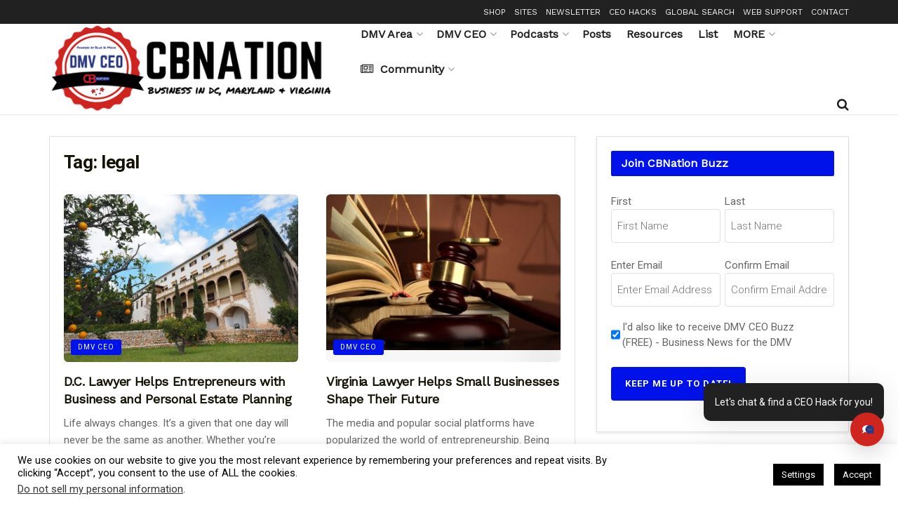

--- FILE ---
content_type: text/html; charset=UTF-8
request_url: https://dmvceo.com/tag/legal/
body_size: 47391
content:
<!-- This page is cached by the Hummingbird Performance plugin v3.18.1 - https://wordpress.org/plugins/hummingbird-performance/. --><!doctype html>
<!--[if lt IE 7]> <html class="no-js lt-ie9 lt-ie8 lt-ie7" lang="en-US" prefix="og: http://ogp.me/ns# fb: http://ogp.me/ns/fb#"> <![endif]-->
<!--[if IE 7]>    <html class="no-js lt-ie9 lt-ie8" lang="en-US" prefix="og: http://ogp.me/ns# fb: http://ogp.me/ns/fb#"> <![endif]-->
<!--[if IE 8]>    <html class="no-js lt-ie9" lang="en-US" prefix="og: http://ogp.me/ns# fb: http://ogp.me/ns/fb#"> <![endif]-->
<!--[if IE 9]>    <html class="no-js lt-ie10" lang="en-US" prefix="og: http://ogp.me/ns# fb: http://ogp.me/ns/fb#"> <![endif]-->
<!--[if gt IE 8]><!--> <html class="no-js" lang="en-US" prefix="og: http://ogp.me/ns# fb: http://ogp.me/ns/fb#"> <!--<![endif]-->
<head>
    <meta http-equiv="Content-Type" content="text/html; charset=UTF-8" />
<script type="text/javascript">
/* <![CDATA[ */
var gform;gform||(document.addEventListener("gform_main_scripts_loaded",function(){gform.scriptsLoaded=!0}),document.addEventListener("gform/theme/scripts_loaded",function(){gform.themeScriptsLoaded=!0}),window.addEventListener("DOMContentLoaded",function(){gform.domLoaded=!0}),gform={domLoaded:!1,scriptsLoaded:!1,themeScriptsLoaded:!1,isFormEditor:()=>"function"==typeof InitializeEditor,callIfLoaded:function(o){return!(!gform.domLoaded||!gform.scriptsLoaded||!gform.themeScriptsLoaded&&!gform.isFormEditor()||(gform.isFormEditor()&&console.warn("The use of gform.initializeOnLoaded() is deprecated in the form editor context and will be removed in Gravity Forms 3.1."),o(),0))},initializeOnLoaded:function(o){gform.callIfLoaded(o)||(document.addEventListener("gform_main_scripts_loaded",()=>{gform.scriptsLoaded=!0,gform.callIfLoaded(o)}),document.addEventListener("gform/theme/scripts_loaded",()=>{gform.themeScriptsLoaded=!0,gform.callIfLoaded(o)}),window.addEventListener("DOMContentLoaded",()=>{gform.domLoaded=!0,gform.callIfLoaded(o)}))},hooks:{action:{},filter:{}},addAction:function(o,r,e,t){gform.addHook("action",o,r,e,t)},addFilter:function(o,r,e,t){gform.addHook("filter",o,r,e,t)},doAction:function(o){gform.doHook("action",o,arguments)},applyFilters:function(o){return gform.doHook("filter",o,arguments)},removeAction:function(o,r){gform.removeHook("action",o,r)},removeFilter:function(o,r,e){gform.removeHook("filter",o,r,e)},addHook:function(o,r,e,t,n){null==gform.hooks[o][r]&&(gform.hooks[o][r]=[]);var d=gform.hooks[o][r];null==n&&(n=r+"_"+d.length),gform.hooks[o][r].push({tag:n,callable:e,priority:t=null==t?10:t})},doHook:function(r,o,e){var t;if(e=Array.prototype.slice.call(e,1),null!=gform.hooks[r][o]&&((o=gform.hooks[r][o]).sort(function(o,r){return o.priority-r.priority}),o.forEach(function(o){"function"!=typeof(t=o.callable)&&(t=window[t]),"action"==r?t.apply(null,e):e[0]=t.apply(null,e)})),"filter"==r)return e[0]},removeHook:function(o,r,t,n){var e;null!=gform.hooks[o][r]&&(e=(e=gform.hooks[o][r]).filter(function(o,r,e){return!!(null!=n&&n!=o.tag||null!=t&&t!=o.priority)}),gform.hooks[o][r]=e)}});
/* ]]> */
</script>

    <meta name='viewport' content='width=device-width, initial-scale=1, user-scalable=yes' />
    <link rel="profile" href="http://gmpg.org/xfn/11" />
    <link rel="pingback" href="https://dmvceo.com/xmlrpc.php" />
    <title>legal | DMV CEO</title>
<meta name='robots' content='max-image-preview:large' />
	<style>img:is([sizes="auto" i], [sizes^="auto," i]) { contain-intrinsic-size: 3000px 1500px }</style>
				<script type="text/javascript">
			  var jnews_ajax_url = '/?ajax-request=jnews'
			</script>
			<script type="text/javascript">;window.jnews=window.jnews||{},window.jnews.library=window.jnews.library||{},window.jnews.library=function(){"use strict";var e=this;e.win=window,e.doc=document,e.noop=function(){},e.globalBody=e.doc.getElementsByTagName("body")[0],e.globalBody=e.globalBody?e.globalBody:e.doc,e.win.jnewsDataStorage=e.win.jnewsDataStorage||{_storage:new WeakMap,put:function(e,t,n){this._storage.has(e)||this._storage.set(e,new Map),this._storage.get(e).set(t,n)},get:function(e,t){return this._storage.get(e).get(t)},has:function(e,t){return this._storage.has(e)&&this._storage.get(e).has(t)},remove:function(e,t){var n=this._storage.get(e).delete(t);return 0===!this._storage.get(e).size&&this._storage.delete(e),n}},e.windowWidth=function(){return e.win.innerWidth||e.docEl.clientWidth||e.globalBody.clientWidth},e.windowHeight=function(){return e.win.innerHeight||e.docEl.clientHeight||e.globalBody.clientHeight},e.requestAnimationFrame=e.win.requestAnimationFrame||e.win.webkitRequestAnimationFrame||e.win.mozRequestAnimationFrame||e.win.msRequestAnimationFrame||window.oRequestAnimationFrame||function(e){return setTimeout(e,1e3/60)},e.cancelAnimationFrame=e.win.cancelAnimationFrame||e.win.webkitCancelAnimationFrame||e.win.webkitCancelRequestAnimationFrame||e.win.mozCancelAnimationFrame||e.win.msCancelRequestAnimationFrame||e.win.oCancelRequestAnimationFrame||function(e){clearTimeout(e)},e.classListSupport="classList"in document.createElement("_"),e.hasClass=e.classListSupport?function(e,t){return e.classList.contains(t)}:function(e,t){return e.className.indexOf(t)>=0},e.addClass=e.classListSupport?function(t,n){e.hasClass(t,n)||t.classList.add(n)}:function(t,n){e.hasClass(t,n)||(t.className+=" "+n)},e.removeClass=e.classListSupport?function(t,n){e.hasClass(t,n)&&t.classList.remove(n)}:function(t,n){e.hasClass(t,n)&&(t.className=t.className.replace(n,""))},e.objKeys=function(e){var t=[];for(var n in e)Object.prototype.hasOwnProperty.call(e,n)&&t.push(n);return t},e.isObjectSame=function(e,t){var n=!0;return JSON.stringify(e)!==JSON.stringify(t)&&(n=!1),n},e.extend=function(){for(var e,t,n,o=arguments[0]||{},i=1,a=arguments.length;i<a;i++)if(null!==(e=arguments[i]))for(t in e)o!==(n=e[t])&&void 0!==n&&(o[t]=n);return o},e.dataStorage=e.win.jnewsDataStorage,e.isVisible=function(e){return 0!==e.offsetWidth&&0!==e.offsetHeight||e.getBoundingClientRect().length},e.getHeight=function(e){return e.offsetHeight||e.clientHeight||e.getBoundingClientRect().height},e.getWidth=function(e){return e.offsetWidth||e.clientWidth||e.getBoundingClientRect().width},e.supportsPassive=!1;try{var t=Object.defineProperty({},"passive",{get:function(){e.supportsPassive=!0}});"createEvent"in e.doc?e.win.addEventListener("test",null,t):"fireEvent"in e.doc&&e.win.attachEvent("test",null)}catch(e){}e.passiveOption=!!e.supportsPassive&&{passive:!0},e.setStorage=function(e,t){e="jnews-"+e;var n={expired:Math.floor(((new Date).getTime()+432e5)/1e3)};t=Object.assign(n,t);localStorage.setItem(e,JSON.stringify(t))},e.getStorage=function(e){e="jnews-"+e;var t=localStorage.getItem(e);return null!==t&&0<t.length?JSON.parse(localStorage.getItem(e)):{}},e.expiredStorage=function(){var t,n="jnews-";for(var o in localStorage)o.indexOf(n)>-1&&"undefined"!==(t=e.getStorage(o.replace(n,""))).expired&&t.expired<Math.floor((new Date).getTime()/1e3)&&localStorage.removeItem(o)},e.addEvents=function(t,n,o){for(var i in n){var a=["touchstart","touchmove"].indexOf(i)>=0&&!o&&e.passiveOption;"createEvent"in e.doc?t.addEventListener(i,n[i],a):"fireEvent"in e.doc&&t.attachEvent("on"+i,n[i])}},e.removeEvents=function(t,n){for(var o in n)"createEvent"in e.doc?t.removeEventListener(o,n[o]):"fireEvent"in e.doc&&t.detachEvent("on"+o,n[o])},e.triggerEvents=function(t,n,o){var i;o=o||{detail:null};return"createEvent"in e.doc?(!(i=e.doc.createEvent("CustomEvent")||new CustomEvent(n)).initCustomEvent||i.initCustomEvent(n,!0,!1,o),void t.dispatchEvent(i)):"fireEvent"in e.doc?((i=e.doc.createEventObject()).eventType=n,void t.fireEvent("on"+i.eventType,i)):void 0},e.getParents=function(t,n){void 0===n&&(n=e.doc);for(var o=[],i=t.parentNode,a=!1;!a;)if(i){var r=i;r.querySelectorAll(n).length?a=!0:(o.push(r),i=r.parentNode)}else o=[],a=!0;return o},e.forEach=function(e,t,n){for(var o=0,i=e.length;o<i;o++)t.call(n,e[o],o)},e.getText=function(e){return e.innerText||e.textContent},e.setText=function(e,t){var n="object"==typeof t?t.innerText||t.textContent:t;e.innerText&&(e.innerText=n),e.textContent&&(e.textContent=n)},e.httpBuildQuery=function(t){return e.objKeys(t).reduce(function t(n){var o=arguments.length>1&&void 0!==arguments[1]?arguments[1]:null;return function(i,a){var r=n[a];a=encodeURIComponent(a);var s=o?"".concat(o,"[").concat(a,"]"):a;return null==r||"function"==typeof r?(i.push("".concat(s,"=")),i):["number","boolean","string"].includes(typeof r)?(i.push("".concat(s,"=").concat(encodeURIComponent(r))),i):(i.push(e.objKeys(r).reduce(t(r,s),[]).join("&")),i)}}(t),[]).join("&")},e.get=function(t,n,o,i){return o="function"==typeof o?o:e.noop,e.ajax("GET",t,n,o,i)},e.post=function(t,n,o,i){return o="function"==typeof o?o:e.noop,e.ajax("POST",t,n,o,i)},e.ajax=function(t,n,o,i,a){var r=new XMLHttpRequest,s=n,c=e.httpBuildQuery(o);if(t=-1!=["GET","POST"].indexOf(t)?t:"GET",r.open(t,s+("GET"==t?"?"+c:""),!0),"POST"==t&&r.setRequestHeader("Content-type","application/x-www-form-urlencoded"),r.setRequestHeader("X-Requested-With","XMLHttpRequest"),r.onreadystatechange=function(){4===r.readyState&&200<=r.status&&300>r.status&&"function"==typeof i&&i.call(void 0,r.response)},void 0!==a&&!a){return{xhr:r,send:function(){r.send("POST"==t?c:null)}}}return r.send("POST"==t?c:null),{xhr:r}},e.scrollTo=function(t,n,o){function i(e,t,n){this.start=this.position(),this.change=e-this.start,this.currentTime=0,this.increment=20,this.duration=void 0===n?500:n,this.callback=t,this.finish=!1,this.animateScroll()}return Math.easeInOutQuad=function(e,t,n,o){return(e/=o/2)<1?n/2*e*e+t:-n/2*(--e*(e-2)-1)+t},i.prototype.stop=function(){this.finish=!0},i.prototype.move=function(t){e.doc.documentElement.scrollTop=t,e.globalBody.parentNode.scrollTop=t,e.globalBody.scrollTop=t},i.prototype.position=function(){return e.doc.documentElement.scrollTop||e.globalBody.parentNode.scrollTop||e.globalBody.scrollTop},i.prototype.animateScroll=function(){this.currentTime+=this.increment;var t=Math.easeInOutQuad(this.currentTime,this.start,this.change,this.duration);this.move(t),this.currentTime<this.duration&&!this.finish?e.requestAnimationFrame.call(e.win,this.animateScroll.bind(this)):this.callback&&"function"==typeof this.callback&&this.callback()},new i(t,n,o)},e.unwrap=function(t){var n,o=t;e.forEach(t,(function(e,t){n?n+=e:n=e})),o.replaceWith(n)},e.performance={start:function(e){performance.mark(e+"Start")},stop:function(e){performance.mark(e+"End"),performance.measure(e,e+"Start",e+"End")}},e.fps=function(){var t=0,n=0,o=0;!function(){var i=t=0,a=0,r=0,s=document.getElementById("fpsTable"),c=function(t){void 0===document.getElementsByTagName("body")[0]?e.requestAnimationFrame.call(e.win,(function(){c(t)})):document.getElementsByTagName("body")[0].appendChild(t)};null===s&&((s=document.createElement("div")).style.position="fixed",s.style.top="120px",s.style.left="10px",s.style.width="100px",s.style.height="20px",s.style.border="1px solid black",s.style.fontSize="11px",s.style.zIndex="100000",s.style.backgroundColor="white",s.id="fpsTable",c(s));var l=function(){o++,n=Date.now(),(a=(o/(r=(n-t)/1e3)).toPrecision(2))!=i&&(i=a,s.innerHTML=i+"fps"),1<r&&(t=n,o=0),e.requestAnimationFrame.call(e.win,l)};l()}()},e.instr=function(e,t){for(var n=0;n<t.length;n++)if(-1!==e.toLowerCase().indexOf(t[n].toLowerCase()))return!0},e.winLoad=function(t,n){function o(o){if("complete"===e.doc.readyState||"interactive"===e.doc.readyState)return!o||n?setTimeout(t,n||1):t(o),1}o()||e.addEvents(e.win,{load:o})},e.docReady=function(t,n){function o(o){if("complete"===e.doc.readyState||"interactive"===e.doc.readyState)return!o||n?setTimeout(t,n||1):t(o),1}o()||e.addEvents(e.doc,{DOMContentLoaded:o})},e.fireOnce=function(){e.docReady((function(){e.assets=e.assets||[],e.assets.length&&(e.boot(),e.load_assets())}),50)},e.boot=function(){e.length&&e.doc.querySelectorAll("style[media]").forEach((function(e){"not all"==e.getAttribute("media")&&e.removeAttribute("media")}))},e.create_js=function(t,n){var o=e.doc.createElement("script");switch(o.setAttribute("src",t),n){case"defer":o.setAttribute("defer",!0);break;case"async":o.setAttribute("async",!0);break;case"deferasync":o.setAttribute("defer",!0),o.setAttribute("async",!0)}e.globalBody.appendChild(o)},e.load_assets=function(){"object"==typeof e.assets&&e.forEach(e.assets.slice(0),(function(t,n){var o="";t.defer&&(o+="defer"),t.async&&(o+="async"),e.create_js(t.url,o);var i=e.assets.indexOf(t);i>-1&&e.assets.splice(i,1)})),e.assets=jnewsoption.au_scripts=window.jnewsads=[]},e.setCookie=function(e,t,n){var o="";if(n){var i=new Date;i.setTime(i.getTime()+24*n*60*60*1e3),o="; expires="+i.toUTCString()}document.cookie=e+"="+(t||"")+o+"; path=/"},e.getCookie=function(e){for(var t=e+"=",n=document.cookie.split(";"),o=0;o<n.length;o++){for(var i=n[o];" "==i.charAt(0);)i=i.substring(1,i.length);if(0==i.indexOf(t))return i.substring(t.length,i.length)}return null},e.eraseCookie=function(e){document.cookie=e+"=; Path=/; Expires=Thu, 01 Jan 1970 00:00:01 GMT;"},e.docReady((function(){e.globalBody=e.globalBody==e.doc?e.doc.getElementsByTagName("body")[0]:e.globalBody,e.globalBody=e.globalBody?e.globalBody:e.doc})),e.winLoad((function(){e.winLoad((function(){var t=!1;if(void 0!==window.jnewsadmin)if(void 0!==window.file_version_checker){var n=e.objKeys(window.file_version_checker);n.length?n.forEach((function(e){t||"10.0.4"===window.file_version_checker[e]||(t=!0)})):t=!0}else t=!0;t&&(window.jnewsHelper.getMessage(),window.jnewsHelper.getNotice())}),2500)}))},window.jnews.library=new window.jnews.library;</script><link rel='dns-prefetch' href='//hb.wpmucdn.com' />
<link href='//hb.wpmucdn.com' rel='preconnect' />
<link rel="alternate" type="application/rss+xml" title="DMV CEO &raquo; Feed" href="https://dmvceo.com/feed/" />
<link rel="alternate" type="application/rss+xml" title="DMV CEO &raquo; Comments Feed" href="https://dmvceo.com/comments/feed/" />
<link rel="alternate" type="text/calendar" title="DMV CEO &raquo; iCal Feed" href="https://dmvceo.com/events/?ical=1" />
<link rel="alternate" type="application/rss+xml" title="DMV CEO &raquo; legal Tag Feed" href="https://dmvceo.com/tag/legal/feed/" />
<link rel="alternate" type="application/rss+xml" title="DMV CEO &raquo; Stories Feed" href="https://dmvceo.com/web-stories/feed/">		<style>
			.lazyload,
			.lazyloading {
				max-width: 100%;
			}
		</style>
		<script type="text/javascript">
/* <![CDATA[ */
window._wpemojiSettings = {"baseUrl":"https:\/\/s.w.org\/images\/core\/emoji\/16.0.1\/72x72\/","ext":".png","svgUrl":"https:\/\/s.w.org\/images\/core\/emoji\/16.0.1\/svg\/","svgExt":".svg","source":{"concatemoji":"https:\/\/dmvceo.com\/wp-includes\/js\/wp-emoji-release.min.js?ver=6.8.3"}};
/*! This file is auto-generated */
!function(s,n){var o,i,e;function c(e){try{var t={supportTests:e,timestamp:(new Date).valueOf()};sessionStorage.setItem(o,JSON.stringify(t))}catch(e){}}function p(e,t,n){e.clearRect(0,0,e.canvas.width,e.canvas.height),e.fillText(t,0,0);var t=new Uint32Array(e.getImageData(0,0,e.canvas.width,e.canvas.height).data),a=(e.clearRect(0,0,e.canvas.width,e.canvas.height),e.fillText(n,0,0),new Uint32Array(e.getImageData(0,0,e.canvas.width,e.canvas.height).data));return t.every(function(e,t){return e===a[t]})}function u(e,t){e.clearRect(0,0,e.canvas.width,e.canvas.height),e.fillText(t,0,0);for(var n=e.getImageData(16,16,1,1),a=0;a<n.data.length;a++)if(0!==n.data[a])return!1;return!0}function f(e,t,n,a){switch(t){case"flag":return n(e,"\ud83c\udff3\ufe0f\u200d\u26a7\ufe0f","\ud83c\udff3\ufe0f\u200b\u26a7\ufe0f")?!1:!n(e,"\ud83c\udde8\ud83c\uddf6","\ud83c\udde8\u200b\ud83c\uddf6")&&!n(e,"\ud83c\udff4\udb40\udc67\udb40\udc62\udb40\udc65\udb40\udc6e\udb40\udc67\udb40\udc7f","\ud83c\udff4\u200b\udb40\udc67\u200b\udb40\udc62\u200b\udb40\udc65\u200b\udb40\udc6e\u200b\udb40\udc67\u200b\udb40\udc7f");case"emoji":return!a(e,"\ud83e\udedf")}return!1}function g(e,t,n,a){var r="undefined"!=typeof WorkerGlobalScope&&self instanceof WorkerGlobalScope?new OffscreenCanvas(300,150):s.createElement("canvas"),o=r.getContext("2d",{willReadFrequently:!0}),i=(o.textBaseline="top",o.font="600 32px Arial",{});return e.forEach(function(e){i[e]=t(o,e,n,a)}),i}function t(e){var t=s.createElement("script");t.src=e,t.defer=!0,s.head.appendChild(t)}"undefined"!=typeof Promise&&(o="wpEmojiSettingsSupports",i=["flag","emoji"],n.supports={everything:!0,everythingExceptFlag:!0},e=new Promise(function(e){s.addEventListener("DOMContentLoaded",e,{once:!0})}),new Promise(function(t){var n=function(){try{var e=JSON.parse(sessionStorage.getItem(o));if("object"==typeof e&&"number"==typeof e.timestamp&&(new Date).valueOf()<e.timestamp+604800&&"object"==typeof e.supportTests)return e.supportTests}catch(e){}return null}();if(!n){if("undefined"!=typeof Worker&&"undefined"!=typeof OffscreenCanvas&&"undefined"!=typeof URL&&URL.createObjectURL&&"undefined"!=typeof Blob)try{var e="postMessage("+g.toString()+"("+[JSON.stringify(i),f.toString(),p.toString(),u.toString()].join(",")+"));",a=new Blob([e],{type:"text/javascript"}),r=new Worker(URL.createObjectURL(a),{name:"wpTestEmojiSupports"});return void(r.onmessage=function(e){c(n=e.data),r.terminate(),t(n)})}catch(e){}c(n=g(i,f,p,u))}t(n)}).then(function(e){for(var t in e)n.supports[t]=e[t],n.supports.everything=n.supports.everything&&n.supports[t],"flag"!==t&&(n.supports.everythingExceptFlag=n.supports.everythingExceptFlag&&n.supports[t]);n.supports.everythingExceptFlag=n.supports.everythingExceptFlag&&!n.supports.flag,n.DOMReady=!1,n.readyCallback=function(){n.DOMReady=!0}}).then(function(){return e}).then(function(){var e;n.supports.everything||(n.readyCallback(),(e=n.source||{}).concatemoji?t(e.concatemoji):e.wpemoji&&e.twemoji&&(t(e.twemoji),t(e.wpemoji)))}))}((window,document),window._wpemojiSettings);
/* ]]> */
</script>
<!-- dmvceo.com is managing ads with Advanced Ads 2.0.15 – https://wpadvancedads.com/ --><script id="dmvce-ready">
			window.advanced_ads_ready=function(e,a){a=a||"complete";var d=function(e){return"interactive"===a?"loading"!==e:"complete"===e};d(document.readyState)?e():document.addEventListener("readystatechange",(function(a){d(a.target.readyState)&&e()}),{once:"interactive"===a})},window.advanced_ads_ready_queue=window.advanced_ads_ready_queue||[];		</script>
		<link rel='stylesheet' id='jquery.prettyphoto-css' href='https://hb.wpmucdn.com/ceoblognation.com/fb15bfa8-3485-4f8d-bb99-9fabe8ed724c.css' type='text/css' media='all' />
<link rel='stylesheet' id='video-lightbox-css' href='https://hb.wpmucdn.com/ceoblognation.com/4276d534-321f-4609-8409-acafe9ec2f7a.css' type='text/css' media='all' />
<link rel='stylesheet' id='sbi_styles-css' href='https://hb.wpmucdn.com/ceoblognation.com/e8d7af9f-41a2-420f-a0d4-f103408a5eb7.css' type='text/css' media='all' />
<style id='wp-emoji-styles-inline-css' type='text/css'>

	img.wp-smiley, img.emoji {
		display: inline !important;
		border: none !important;
		box-shadow: none !important;
		height: 1em !important;
		width: 1em !important;
		margin: 0 0.07em !important;
		vertical-align: -0.1em !important;
		background: none !important;
		padding: 0 !important;
	}
</style>
<link rel='stylesheet' id='wp-block-library-css' href='https://hb.wpmucdn.com/ceoblognation.com/c9f0a419-e1f5-4d5d-a0ba-19efb992e543.css' type='text/css' media='all' />
<style id='classic-theme-styles-inline-css' type='text/css'>
/*! This file is auto-generated */
.wp-block-button__link{color:#fff;background-color:#32373c;border-radius:9999px;box-shadow:none;text-decoration:none;padding:calc(.667em + 2px) calc(1.333em + 2px);font-size:1.125em}.wp-block-file__button{background:#32373c;color:#fff;text-decoration:none}
</style>
<link rel='stylesheet' id='wphb-1-css' href='https://hb.wpmucdn.com/ceoblognation.com/7e7bacb9-e0f1-40cf-8ec4-bcd973e3d8b8.css' type='text/css' media='all' />
<style id='global-styles-inline-css' type='text/css'>
:root{--wp--preset--aspect-ratio--square: 1;--wp--preset--aspect-ratio--4-3: 4/3;--wp--preset--aspect-ratio--3-4: 3/4;--wp--preset--aspect-ratio--3-2: 3/2;--wp--preset--aspect-ratio--2-3: 2/3;--wp--preset--aspect-ratio--16-9: 16/9;--wp--preset--aspect-ratio--9-16: 9/16;--wp--preset--color--black: #000000;--wp--preset--color--cyan-bluish-gray: #abb8c3;--wp--preset--color--white: #ffffff;--wp--preset--color--pale-pink: #f78da7;--wp--preset--color--vivid-red: #cf2e2e;--wp--preset--color--luminous-vivid-orange: #ff6900;--wp--preset--color--luminous-vivid-amber: #fcb900;--wp--preset--color--light-green-cyan: #7bdcb5;--wp--preset--color--vivid-green-cyan: #00d084;--wp--preset--color--pale-cyan-blue: #8ed1fc;--wp--preset--color--vivid-cyan-blue: #0693e3;--wp--preset--color--vivid-purple: #9b51e0;--wp--preset--gradient--vivid-cyan-blue-to-vivid-purple: linear-gradient(135deg,rgba(6,147,227,1) 0%,rgb(155,81,224) 100%);--wp--preset--gradient--light-green-cyan-to-vivid-green-cyan: linear-gradient(135deg,rgb(122,220,180) 0%,rgb(0,208,130) 100%);--wp--preset--gradient--luminous-vivid-amber-to-luminous-vivid-orange: linear-gradient(135deg,rgba(252,185,0,1) 0%,rgba(255,105,0,1) 100%);--wp--preset--gradient--luminous-vivid-orange-to-vivid-red: linear-gradient(135deg,rgba(255,105,0,1) 0%,rgb(207,46,46) 100%);--wp--preset--gradient--very-light-gray-to-cyan-bluish-gray: linear-gradient(135deg,rgb(238,238,238) 0%,rgb(169,184,195) 100%);--wp--preset--gradient--cool-to-warm-spectrum: linear-gradient(135deg,rgb(74,234,220) 0%,rgb(151,120,209) 20%,rgb(207,42,186) 40%,rgb(238,44,130) 60%,rgb(251,105,98) 80%,rgb(254,248,76) 100%);--wp--preset--gradient--blush-light-purple: linear-gradient(135deg,rgb(255,206,236) 0%,rgb(152,150,240) 100%);--wp--preset--gradient--blush-bordeaux: linear-gradient(135deg,rgb(254,205,165) 0%,rgb(254,45,45) 50%,rgb(107,0,62) 100%);--wp--preset--gradient--luminous-dusk: linear-gradient(135deg,rgb(255,203,112) 0%,rgb(199,81,192) 50%,rgb(65,88,208) 100%);--wp--preset--gradient--pale-ocean: linear-gradient(135deg,rgb(255,245,203) 0%,rgb(182,227,212) 50%,rgb(51,167,181) 100%);--wp--preset--gradient--electric-grass: linear-gradient(135deg,rgb(202,248,128) 0%,rgb(113,206,126) 100%);--wp--preset--gradient--midnight: linear-gradient(135deg,rgb(2,3,129) 0%,rgb(40,116,252) 100%);--wp--preset--font-size--small: 13px;--wp--preset--font-size--medium: 20px;--wp--preset--font-size--large: 36px;--wp--preset--font-size--x-large: 42px;--wp--preset--spacing--20: 0.44rem;--wp--preset--spacing--30: 0.67rem;--wp--preset--spacing--40: 1rem;--wp--preset--spacing--50: 1.5rem;--wp--preset--spacing--60: 2.25rem;--wp--preset--spacing--70: 3.38rem;--wp--preset--spacing--80: 5.06rem;--wp--preset--shadow--natural: 6px 6px 9px rgba(0, 0, 0, 0.2);--wp--preset--shadow--deep: 12px 12px 50px rgba(0, 0, 0, 0.4);--wp--preset--shadow--sharp: 6px 6px 0px rgba(0, 0, 0, 0.2);--wp--preset--shadow--outlined: 6px 6px 0px -3px rgba(255, 255, 255, 1), 6px 6px rgba(0, 0, 0, 1);--wp--preset--shadow--crisp: 6px 6px 0px rgba(0, 0, 0, 1);}:where(.is-layout-flex){gap: 0.5em;}:where(.is-layout-grid){gap: 0.5em;}body .is-layout-flex{display: flex;}.is-layout-flex{flex-wrap: wrap;align-items: center;}.is-layout-flex > :is(*, div){margin: 0;}body .is-layout-grid{display: grid;}.is-layout-grid > :is(*, div){margin: 0;}:where(.wp-block-columns.is-layout-flex){gap: 2em;}:where(.wp-block-columns.is-layout-grid){gap: 2em;}:where(.wp-block-post-template.is-layout-flex){gap: 1.25em;}:where(.wp-block-post-template.is-layout-grid){gap: 1.25em;}.has-black-color{color: var(--wp--preset--color--black) !important;}.has-cyan-bluish-gray-color{color: var(--wp--preset--color--cyan-bluish-gray) !important;}.has-white-color{color: var(--wp--preset--color--white) !important;}.has-pale-pink-color{color: var(--wp--preset--color--pale-pink) !important;}.has-vivid-red-color{color: var(--wp--preset--color--vivid-red) !important;}.has-luminous-vivid-orange-color{color: var(--wp--preset--color--luminous-vivid-orange) !important;}.has-luminous-vivid-amber-color{color: var(--wp--preset--color--luminous-vivid-amber) !important;}.has-light-green-cyan-color{color: var(--wp--preset--color--light-green-cyan) !important;}.has-vivid-green-cyan-color{color: var(--wp--preset--color--vivid-green-cyan) !important;}.has-pale-cyan-blue-color{color: var(--wp--preset--color--pale-cyan-blue) !important;}.has-vivid-cyan-blue-color{color: var(--wp--preset--color--vivid-cyan-blue) !important;}.has-vivid-purple-color{color: var(--wp--preset--color--vivid-purple) !important;}.has-black-background-color{background-color: var(--wp--preset--color--black) !important;}.has-cyan-bluish-gray-background-color{background-color: var(--wp--preset--color--cyan-bluish-gray) !important;}.has-white-background-color{background-color: var(--wp--preset--color--white) !important;}.has-pale-pink-background-color{background-color: var(--wp--preset--color--pale-pink) !important;}.has-vivid-red-background-color{background-color: var(--wp--preset--color--vivid-red) !important;}.has-luminous-vivid-orange-background-color{background-color: var(--wp--preset--color--luminous-vivid-orange) !important;}.has-luminous-vivid-amber-background-color{background-color: var(--wp--preset--color--luminous-vivid-amber) !important;}.has-light-green-cyan-background-color{background-color: var(--wp--preset--color--light-green-cyan) !important;}.has-vivid-green-cyan-background-color{background-color: var(--wp--preset--color--vivid-green-cyan) !important;}.has-pale-cyan-blue-background-color{background-color: var(--wp--preset--color--pale-cyan-blue) !important;}.has-vivid-cyan-blue-background-color{background-color: var(--wp--preset--color--vivid-cyan-blue) !important;}.has-vivid-purple-background-color{background-color: var(--wp--preset--color--vivid-purple) !important;}.has-black-border-color{border-color: var(--wp--preset--color--black) !important;}.has-cyan-bluish-gray-border-color{border-color: var(--wp--preset--color--cyan-bluish-gray) !important;}.has-white-border-color{border-color: var(--wp--preset--color--white) !important;}.has-pale-pink-border-color{border-color: var(--wp--preset--color--pale-pink) !important;}.has-vivid-red-border-color{border-color: var(--wp--preset--color--vivid-red) !important;}.has-luminous-vivid-orange-border-color{border-color: var(--wp--preset--color--luminous-vivid-orange) !important;}.has-luminous-vivid-amber-border-color{border-color: var(--wp--preset--color--luminous-vivid-amber) !important;}.has-light-green-cyan-border-color{border-color: var(--wp--preset--color--light-green-cyan) !important;}.has-vivid-green-cyan-border-color{border-color: var(--wp--preset--color--vivid-green-cyan) !important;}.has-pale-cyan-blue-border-color{border-color: var(--wp--preset--color--pale-cyan-blue) !important;}.has-vivid-cyan-blue-border-color{border-color: var(--wp--preset--color--vivid-cyan-blue) !important;}.has-vivid-purple-border-color{border-color: var(--wp--preset--color--vivid-purple) !important;}.has-vivid-cyan-blue-to-vivid-purple-gradient-background{background: var(--wp--preset--gradient--vivid-cyan-blue-to-vivid-purple) !important;}.has-light-green-cyan-to-vivid-green-cyan-gradient-background{background: var(--wp--preset--gradient--light-green-cyan-to-vivid-green-cyan) !important;}.has-luminous-vivid-amber-to-luminous-vivid-orange-gradient-background{background: var(--wp--preset--gradient--luminous-vivid-amber-to-luminous-vivid-orange) !important;}.has-luminous-vivid-orange-to-vivid-red-gradient-background{background: var(--wp--preset--gradient--luminous-vivid-orange-to-vivid-red) !important;}.has-very-light-gray-to-cyan-bluish-gray-gradient-background{background: var(--wp--preset--gradient--very-light-gray-to-cyan-bluish-gray) !important;}.has-cool-to-warm-spectrum-gradient-background{background: var(--wp--preset--gradient--cool-to-warm-spectrum) !important;}.has-blush-light-purple-gradient-background{background: var(--wp--preset--gradient--blush-light-purple) !important;}.has-blush-bordeaux-gradient-background{background: var(--wp--preset--gradient--blush-bordeaux) !important;}.has-luminous-dusk-gradient-background{background: var(--wp--preset--gradient--luminous-dusk) !important;}.has-pale-ocean-gradient-background{background: var(--wp--preset--gradient--pale-ocean) !important;}.has-electric-grass-gradient-background{background: var(--wp--preset--gradient--electric-grass) !important;}.has-midnight-gradient-background{background: var(--wp--preset--gradient--midnight) !important;}.has-small-font-size{font-size: var(--wp--preset--font-size--small) !important;}.has-medium-font-size{font-size: var(--wp--preset--font-size--medium) !important;}.has-large-font-size{font-size: var(--wp--preset--font-size--large) !important;}.has-x-large-font-size{font-size: var(--wp--preset--font-size--x-large) !important;}
:where(.wp-block-post-template.is-layout-flex){gap: 1.25em;}:where(.wp-block-post-template.is-layout-grid){gap: 1.25em;}
:where(.wp-block-columns.is-layout-flex){gap: 2em;}:where(.wp-block-columns.is-layout-grid){gap: 2em;}
:root :where(.wp-block-pullquote){font-size: 1.5em;line-height: 1.6;}
</style>
<link rel='stylesheet' id='wphb-2-css' href='https://hb.wpmucdn.com/ceoblognation.com/31ce23c6-9198-4e49-8df1-a64cb6b37db4.css' type='text/css' media='all' />
<link rel='stylesheet' id='js_composer_front-css' href='https://hb.wpmucdn.com/ceoblognation.com/cdc70970-0578-42bf-b3a5-d008f201e1a6.css' type='text/css' media='all' />
<style id='has-inline-styles-inline-css' type='text/css'>
.has-social-placeholder {display: none;height: 0;width: 0;overflow: hidden;}.has-inline-text { background-color: #ffefb1; color: #000000; }.has-inline-text:hover { background-color: #fcd63c; color: #000000; }
</style>
<link rel='stylesheet' id='wphb-3-css' href='https://hb.wpmucdn.com/ceoblognation.com/f5efe5a4-2c64-44a6-ade3-d1c6edc05d7c.css' type='text/css' media='all' />
<script type="text/javascript" src="https://hb.wpmucdn.com/ceoblognation.com/90464bb1-d849-45e6-ba5b-d8296d42ec0a.js" id="jquery-core-js"></script>
<script type="text/javascript" src="https://hb.wpmucdn.com/ceoblognation.com/dac311a4-17ae-43db-aa47-56f560f43dbf.js" id="jquery-migrate-js"></script>
<script type="text/javascript" src="https://hb.wpmucdn.com/ceoblognation.com/2080bb54-b3c7-4d28-ad84-d515531012f3.js" id="jquery.prettyphoto-js"></script>
<script type="text/javascript" id="video-lightbox-js-extra">
/* <![CDATA[ */
var vlpp_vars = {"prettyPhoto_rel":"wp-video-lightbox","animation_speed":"fast","slideshow":"5000","autoplay_slideshow":"false","opacity":"0.80","show_title":"true","allow_resize":"true","allow_expand":"true","default_width":"640","default_height":"480","counter_separator_label":"\/","theme":"pp_default","horizontal_padding":"20","hideflash":"false","wmode":"opaque","autoplay":"false","modal":"false","deeplinking":"false","overlay_gallery":"true","overlay_gallery_max":"30","keyboard_shortcuts":"true","ie6_fallback":"true"};
/* ]]> */
</script>
<script type="text/javascript" src="https://hb.wpmucdn.com/ceoblognation.com/0f7a963f-cd76-4998-92d4-b70b0d29dea5.js" id="video-lightbox-js"></script>
<script type="text/javascript" id="cookie-law-info-js-extra">
/* <![CDATA[ */
var Cli_Data = {"nn_cookie_ids":[],"cookielist":[],"non_necessary_cookies":[],"ccpaEnabled":"1","ccpaRegionBased":"","ccpaBarEnabled":"","strictlyEnabled":["necessary","obligatoire"],"ccpaType":"ccpa_gdpr","js_blocking":"","custom_integration":"","triggerDomRefresh":"","secure_cookies":""};
var cli_cookiebar_settings = {"animate_speed_hide":"500","animate_speed_show":"500","background":"#FFF","border":"#b1a6a6c2","border_on":"","button_1_button_colour":"#000","button_1_button_hover":"#000000","button_1_link_colour":"#fff","button_1_as_button":"1","button_1_new_win":"","button_2_button_colour":"#333","button_2_button_hover":"#292929","button_2_link_colour":"#444","button_2_as_button":"","button_2_hidebar":"","button_3_button_colour":"#000","button_3_button_hover":"#000000","button_3_link_colour":"#fff","button_3_as_button":"1","button_3_new_win":"","button_4_button_colour":"#000","button_4_button_hover":"#000000","button_4_link_colour":"#fff","button_4_as_button":"1","button_7_button_colour":"#61a229","button_7_button_hover":"#4e8221","button_7_link_colour":"#fff","button_7_as_button":"1","button_7_new_win":"","font_family":"inherit","header_fix":"","notify_animate_hide":"1","notify_animate_show":"","notify_div_id":"#cookie-law-info-bar","notify_position_horizontal":"right","notify_position_vertical":"bottom","scroll_close":"","scroll_close_reload":"","accept_close_reload":"","reject_close_reload":"","showagain_tab":"1","showagain_background":"#fff","showagain_border":"#000","showagain_div_id":"#cookie-law-info-again","showagain_x_position":"100px","text":"#000","show_once_yn":"","show_once":"10000","logging_on":"","as_popup":"","popup_overlay":"1","bar_heading_text":"","cookie_bar_as":"banner","popup_showagain_position":"bottom-right","widget_position":"left"};
var log_object = {"ajax_url":"https:\/\/dmvceo.com\/wp-admin\/admin-ajax.php"};
/* ]]> */
</script>
<script type="text/javascript" src="https://hb.wpmucdn.com/ceoblognation.com/4f9892ba-1970-4c71-a548-16e2d288b689.js" id="cookie-law-info-js"></script>
<script type="text/javascript" id="cookie-law-info-ccpa-js-extra">
/* <![CDATA[ */
var ccpa_data = {"opt_out_prompt":"Do you really wish to opt out?","opt_out_confirm":"Confirm","opt_out_cancel":"Cancel"};
/* ]]> */
</script>
<script type="text/javascript" src="https://dmvceo.com/wp-content/uploads/sites/4/hummingbird-assets/cf0d96b67517addd2e777b21b5f2ae95.js" id="cookie-law-info-ccpa-js"></script>
<script></script><link rel="https://api.w.org/" href="https://dmvceo.com/wp-json/" /><link rel="alternate" title="JSON" type="application/json" href="https://dmvceo.com/wp-json/wp/v2/tags/446" /><link rel="EditURI" type="application/rsd+xml" title="RSD" href="https://dmvceo.com/xmlrpc.php?rsd" />
<meta name="generator" content="WordPress 6.8.3" />
<script>
            WP_VIDEO_LIGHTBOX_VERSION="1.9.12";
            WP_VID_LIGHTBOX_URL="https://dmvceo.com/wp-content/plugins/wp-video-lightbox";
                        function wpvl_paramReplace(name, string, value) {
                // Find the param with regex
                // Grab the first character in the returned string (should be ? or &)
                // Replace our href string with our new value, passing on the name and delimeter

                var re = new RegExp("[\?&]" + name + "=([^&#]*)");
                var matches = re.exec(string);
                var newString;

                if (matches === null) {
                    // if there are no params, append the parameter
                    newString = string + '?' + name + '=' + value;
                } else {
                    var delimeter = matches[0].charAt(0);
                    newString = string.replace(re, delimeter + name + "=" + value);
                }
                return newString;
            }
            </script><meta name="tec-api-version" content="v1"><meta name="tec-api-origin" content="https://dmvceo.com"><link rel="alternate" href="https://dmvceo.com/wp-json/tribe/events/v1/events/?tags=legal" />		<script>
			document.documentElement.className = document.documentElement.className.replace('no-js', 'js');
		</script>
				<style>
			.no-js img.lazyload {
				display: none;
			}

			figure.wp-block-image img.lazyloading {
				min-width: 150px;
			}

			.lazyload,
			.lazyloading {
				--smush-placeholder-width: 100px;
				--smush-placeholder-aspect-ratio: 1/1;
				width: var(--smush-image-width, var(--smush-placeholder-width)) !important;
				aspect-ratio: var(--smush-image-aspect-ratio, var(--smush-placeholder-aspect-ratio)) !important;
			}

						.lazyload, .lazyloading {
				opacity: 0;
			}

			.lazyloaded {
				opacity: 1;
				transition: opacity 400ms;
				transition-delay: 0ms;
			}

					</style>
					<link rel="preload" href="https://dmvceo.com/wp-content/plugins/hustle/assets/hustle-ui/fonts/hustle-icons-font.woff2" as="font" type="font/woff2" crossorigin>
							<!-- Google Analytics tracking code output by Beehive Analytics -->
						<script async src="https://www.googletagmanager.com/gtag/js?id=G-53T3ZLBTFG&l=beehiveDataLayer"></script>
		<script>
						window.beehiveDataLayer = window.beehiveDataLayer || [];
			function beehive_ga() {beehiveDataLayer.push(arguments);}
			beehive_ga('js', new Date())
						beehive_ga('config', 'G-53T3ZLBTFG', {
				'anonymize_ip': false,
				'allow_google_signals': false,
			})
						beehive_ga('config', 'G-BJC28VE0FF', {
				'anonymize_ip': false,
				'allow_google_signals': false,
			})
					</script>
		<!-- SEO meta tags powered by SmartCrawl https://wpmudev.com/project/smartcrawl-wordpress-seo/ -->
<link rel="canonical" href="https://dmvceo.com/tag/legal/" />
<script type="application/ld+json">{"@context":"https:\/\/schema.org","@graph":[{"@type":"Organization","@id":"https:\/\/dmvceo.com\/#schema-publishing-organization","url":"https:\/\/dmvceo.com","name":"DMV CEO"},{"@type":"WebSite","@id":"https:\/\/dmvceo.com\/#schema-website","url":"https:\/\/dmvceo.com","name":"DMV CEO","encoding":"UTF-8","potentialAction":{"@type":"SearchAction","target":"https:\/\/dmvceo.com\/search\/{search_term_string}\/","query-input":"required name=search_term_string"}},{"@type":"CollectionPage","@id":"https:\/\/dmvceo.com\/tag\/legal\/#schema-webpage","isPartOf":{"@id":"https:\/\/dmvceo.com\/#schema-website"},"publisher":{"@id":"https:\/\/dmvceo.com\/#schema-publishing-organization"},"url":"https:\/\/dmvceo.com\/tag\/legal\/","mainEntity":{"@type":"ItemList","itemListElement":[{"@type":"ListItem","position":"1","url":"https:\/\/dmvceo.com\/d-c-lawyer-helps-entrepreneurs-with-business-and-personal-estate-planning\/"},{"@type":"ListItem","position":"2","url":"https:\/\/dmvceo.com\/virginia-lawyer-helps-small-businesses-shape-their-future\/"}]}},{"@type":"BreadcrumbList","@id":"https:\/\/dmvceo.com\/tag\/legal?tag=legal\/#breadcrumb","itemListElement":[{"@type":"ListItem","position":1,"name":"Home","item":"https:\/\/dmvceo.com"},{"@type":"ListItem","position":2,"name":"Archive for legal"}]}]}</script>
<!-- /SEO -->
<script src="https://chat.cbnation.co/chatbot/8648a92c-be07-4bd0-b982-b88a2fea69a3.js" async=""></script><meta name="generator" content="Powered by WPBakery Page Builder - drag and drop page builder for WordPress."/>
<!-- There is no amphtml version available for this URL. --><meta name="generator" content="Powered by Slider Revolution 6.7.21 - responsive, Mobile-Friendly Slider Plugin for WordPress with comfortable drag and drop interface." />
<link rel="icon" href="https://storage.googleapis.com/stateless-ceoblognation-com/sites/4/2022/01/cropped-CBNation-Logos-New-1-32x32.png" sizes="32x32" />
<link rel="icon" href="https://storage.googleapis.com/stateless-ceoblognation-com/sites/4/2022/01/cropped-CBNation-Logos-New-1-192x192.png" sizes="192x192" />
<link rel="apple-touch-icon" href="https://storage.googleapis.com/stateless-ceoblognation-com/sites/4/2022/01/cropped-CBNation-Logos-New-1-180x180.png" />
<meta name="msapplication-TileImage" content="https://storage.googleapis.com/stateless-ceoblognation-com/sites/4/2022/01/cropped-CBNation-Logos-New-1-270x270.png" />
<script>
    (function(e,t,o,n,p,r,i){e.visitorGlobalObjectAlias=n;e[e.visitorGlobalObjectAlias]=e[e.visitorGlobalObjectAlias]||function(){(e[e.visitorGlobalObjectAlias].q=e[e.visitorGlobalObjectAlias].q||[]).push(arguments)};e[e.visitorGlobalObjectAlias].l=(new Date).getTime();r=t.createElement("script");r.src=o;r.async=true;i=t.getElementsByTagName("script")[0];i.parentNode.insertBefore(r,i)})(window,document,"https://diffuser-cdn.app-us1.com/diffuser/diffuser.js","vgo");
    vgo('setAccount', '799685061');
    vgo('setTrackByDefault', true);

    vgo('process');




    var _tip = _tip || [];
    (function(d,s,id){
        var js, tjs = d.getElementsByTagName(s)[0];
        if(d.getElementById(id)) { return; }
        js = d.createElement(s); js.id = id;
        js.async = true;
        js.src = d.location.protocol + '//app.truconversion.com/ti-js/35900/a5234.js';
        tjs.parentNode.insertBefore(js, tjs);
    }(document, 'script', 'ti-js'));

                        </script><style id="jeg_dynamic_css" type="text/css" data-type="jeg_custom-css">body { --j-body-color : #666666; --j-accent-color : #0012ea; --j-alt-color : #141204; --j-heading-color : #141204; } body,.jeg_newsfeed_list .tns-outer .tns-controls button,.jeg_filter_button,.owl-carousel .owl-nav div,.jeg_readmore,.jeg_hero_style_7 .jeg_post_meta a,.widget_calendar thead th,.widget_calendar tfoot a,.jeg_socialcounter a,.entry-header .jeg_meta_like a,.entry-header .jeg_meta_comment a,.entry-header .jeg_meta_donation a,.entry-header .jeg_meta_bookmark a,.entry-content tbody tr:hover,.entry-content th,.jeg_splitpost_nav li:hover a,#breadcrumbs a,.jeg_author_socials a:hover,.jeg_footer_content a,.jeg_footer_bottom a,.jeg_cartcontent,.woocommerce .woocommerce-breadcrumb a { color : #666666; } a, .jeg_menu_style_5>li>a:hover, .jeg_menu_style_5>li.sfHover>a, .jeg_menu_style_5>li.current-menu-item>a, .jeg_menu_style_5>li.current-menu-ancestor>a, .jeg_navbar .jeg_menu:not(.jeg_main_menu)>li>a:hover, .jeg_midbar .jeg_menu:not(.jeg_main_menu)>li>a:hover, .jeg_side_tabs li.active, .jeg_block_heading_5 strong, .jeg_block_heading_6 strong, .jeg_block_heading_7 strong, .jeg_block_heading_8 strong, .jeg_subcat_list li a:hover, .jeg_subcat_list li button:hover, .jeg_pl_lg_7 .jeg_thumb .jeg_post_category a, .jeg_pl_xs_2:before, .jeg_pl_xs_4 .jeg_postblock_content:before, .jeg_postblock .jeg_post_title a:hover, .jeg_hero_style_6 .jeg_post_title a:hover, .jeg_sidefeed .jeg_pl_xs_3 .jeg_post_title a:hover, .widget_jnews_popular .jeg_post_title a:hover, .jeg_meta_author a, .widget_archive li a:hover, .widget_pages li a:hover, .widget_meta li a:hover, .widget_recent_entries li a:hover, .widget_rss li a:hover, .widget_rss cite, .widget_categories li a:hover, .widget_categories li.current-cat>a, #breadcrumbs a:hover, .jeg_share_count .counts, .commentlist .bypostauthor>.comment-body>.comment-author>.fn, span.required, .jeg_review_title, .bestprice .price, .authorlink a:hover, .jeg_vertical_playlist .jeg_video_playlist_play_icon, .jeg_vertical_playlist .jeg_video_playlist_item.active .jeg_video_playlist_thumbnail:before, .jeg_horizontal_playlist .jeg_video_playlist_play, .woocommerce li.product .pricegroup .button, .widget_display_forums li a:hover, .widget_display_topics li:before, .widget_display_replies li:before, .widget_display_views li:before, .bbp-breadcrumb a:hover, .jeg_mobile_menu li.sfHover>a, .jeg_mobile_menu li a:hover, .split-template-6 .pagenum, .jeg_mobile_menu_style_5>li>a:hover, .jeg_mobile_menu_style_5>li.sfHover>a, .jeg_mobile_menu_style_5>li.current-menu-item>a, .jeg_mobile_menu_style_5>li.current-menu-ancestor>a { color : #0012ea; } .jeg_menu_style_1>li>a:before, .jeg_menu_style_2>li>a:before, .jeg_menu_style_3>li>a:before, .jeg_side_toggle, .jeg_slide_caption .jeg_post_category a, .jeg_slider_type_1_wrapper .tns-controls button.tns-next, .jeg_block_heading_1 .jeg_block_title span, .jeg_block_heading_2 .jeg_block_title span, .jeg_block_heading_3, .jeg_block_heading_4 .jeg_block_title span, .jeg_block_heading_6:after, .jeg_pl_lg_box .jeg_post_category a, .jeg_pl_md_box .jeg_post_category a, .jeg_readmore:hover, .jeg_thumb .jeg_post_category a, .jeg_block_loadmore a:hover, .jeg_postblock.alt .jeg_block_loadmore a:hover, .jeg_block_loadmore a.active, .jeg_postblock_carousel_2 .jeg_post_category a, .jeg_heroblock .jeg_post_category a, .jeg_pagenav_1 .page_number.active, .jeg_pagenav_1 .page_number.active:hover, input[type="submit"], .btn, .button, .widget_tag_cloud a:hover, .popularpost_item:hover .jeg_post_title a:before, .jeg_splitpost_4 .page_nav, .jeg_splitpost_5 .page_nav, .jeg_post_via a:hover, .jeg_post_source a:hover, .jeg_post_tags a:hover, .comment-reply-title small a:before, .comment-reply-title small a:after, .jeg_storelist .productlink, .authorlink li.active a:before, .jeg_footer.dark .socials_widget:not(.nobg) a:hover .fa, div.jeg_breakingnews_title, .jeg_overlay_slider_bottom_wrapper .tns-controls button, .jeg_overlay_slider_bottom_wrapper .tns-controls button:hover, .jeg_vertical_playlist .jeg_video_playlist_current, .woocommerce span.onsale, .woocommerce #respond input#submit:hover, .woocommerce a.button:hover, .woocommerce button.button:hover, .woocommerce input.button:hover, .woocommerce #respond input#submit.alt, .woocommerce a.button.alt, .woocommerce button.button.alt, .woocommerce input.button.alt, .jeg_popup_post .caption, .jeg_footer.dark input[type="submit"], .jeg_footer.dark .btn, .jeg_footer.dark .button, .footer_widget.widget_tag_cloud a:hover, .jeg_inner_content .content-inner .jeg_post_category a:hover, #buddypress .standard-form button, #buddypress a.button, #buddypress input[type="submit"], #buddypress input[type="button"], #buddypress input[type="reset"], #buddypress ul.button-nav li a, #buddypress .generic-button a, #buddypress .generic-button button, #buddypress .comment-reply-link, #buddypress a.bp-title-button, #buddypress.buddypress-wrap .members-list li .user-update .activity-read-more a, div#buddypress .standard-form button:hover, div#buddypress a.button:hover, div#buddypress input[type="submit"]:hover, div#buddypress input[type="button"]:hover, div#buddypress input[type="reset"]:hover, div#buddypress ul.button-nav li a:hover, div#buddypress .generic-button a:hover, div#buddypress .generic-button button:hover, div#buddypress .comment-reply-link:hover, div#buddypress a.bp-title-button:hover, div#buddypress.buddypress-wrap .members-list li .user-update .activity-read-more a:hover, #buddypress #item-nav .item-list-tabs ul li a:before, .jeg_inner_content .jeg_meta_container .follow-wrapper a { background-color : #0012ea; } .jeg_block_heading_7 .jeg_block_title span, .jeg_readmore:hover, .jeg_block_loadmore a:hover, .jeg_block_loadmore a.active, .jeg_pagenav_1 .page_number.active, .jeg_pagenav_1 .page_number.active:hover, .jeg_pagenav_3 .page_number:hover, .jeg_prevnext_post a:hover h3, .jeg_overlay_slider .jeg_post_category, .jeg_sidefeed .jeg_post.active, .jeg_vertical_playlist.jeg_vertical_playlist .jeg_video_playlist_item.active .jeg_video_playlist_thumbnail img, .jeg_horizontal_playlist .jeg_video_playlist_item.active { border-color : #0012ea; } .jeg_tabpost_nav li.active, .woocommerce div.product .woocommerce-tabs ul.tabs li.active, .jeg_mobile_menu_style_1>li.current-menu-item a, .jeg_mobile_menu_style_1>li.current-menu-ancestor a, .jeg_mobile_menu_style_2>li.current-menu-item::after, .jeg_mobile_menu_style_2>li.current-menu-ancestor::after, .jeg_mobile_menu_style_3>li.current-menu-item::before, .jeg_mobile_menu_style_3>li.current-menu-ancestor::before { border-bottom-color : #0012ea; } .jeg_post_meta .fa, .jeg_post_meta .jpwt-icon, .entry-header .jeg_post_meta .fa, .jeg_review_stars, .jeg_price_review_list { color : #141204; } .jeg_share_button.share-float.share-monocrhome a { background-color : #141204; } h1,h2,h3,h4,h5,h6,.jeg_post_title a,.entry-header .jeg_post_title,.jeg_hero_style_7 .jeg_post_title a,.jeg_block_title,.jeg_splitpost_bar .current_title,.jeg_video_playlist_title,.gallery-caption,.jeg_push_notification_button>a.button { color : #141204; } .split-template-9 .pagenum, .split-template-10 .pagenum, .split-template-11 .pagenum, .split-template-12 .pagenum, .split-template-13 .pagenum, .split-template-15 .pagenum, .split-template-18 .pagenum, .split-template-20 .pagenum, .split-template-19 .current_title span, .split-template-20 .current_title span { background-color : #141204; } .jeg_midbar { height : 130px; } .jeg_midbar, .jeg_midbar.dark { border-bottom-width : 1px; } .jeg_header .jeg_bottombar.jeg_navbar_wrapper:not(.jeg_navbar_boxed), .jeg_header .jeg_bottombar.jeg_navbar_boxed .jeg_nav_row { background : #141204; } .jeg_stickybar.jeg_navbar,.jeg_navbar .jeg_nav_icon { height : 60px; } .jeg_stickybar.jeg_navbar, .jeg_stickybar .jeg_main_menu:not(.jeg_menu_style_1) > li > a, .jeg_stickybar .jeg_menu_style_1 > li, .jeg_stickybar .jeg_menu:not(.jeg_main_menu) > li > a { line-height : 60px; } .jeg_stickybar, .jeg_stickybar.dark { border-bottom-width : 0px; } .jeg_mobile_midbar, .jeg_mobile_midbar.dark { background : #ffffff; } .jeg_header .socials_widget > a > i.fa:before { color : #ffffff; } .jeg_header .socials_widget.nobg > a > i > span.jeg-icon svg { fill : #ffffff; } .jeg_header .socials_widget.nobg > a > span.jeg-icon svg { fill : #ffffff; } .jeg_header .socials_widget > a > span.jeg-icon svg { fill : #ffffff; } .jeg_header .socials_widget > a > i > span.jeg-icon svg { fill : #ffffff; } .jeg_header .socials_widget > a > i.fa { background-color : #141204; } .jeg_header .socials_widget > a > span.jeg-icon { background-color : #141204; } .jeg_aside_item.socials_widget > a > i.fa:before { color : #141204; } .jeg_aside_item.socials_widget.nobg a span.jeg-icon svg { fill : #141204; } .jeg_aside_item.socials_widget a span.jeg-icon svg { fill : #141204; } .jeg_nav_icon .jeg_mobile_toggle.toggle_btn { color : #000000; } .jeg_navbar_mobile_wrapper .jeg_nav_item a.jeg_mobile_toggle, .jeg_navbar_mobile_wrapper .dark .jeg_nav_item a.jeg_mobile_toggle { color : #000000; } .jeg_navbar_mobile .jeg_search_wrapper .jeg_search_toggle, .jeg_navbar_mobile .dark .jeg_search_wrapper .jeg_search_toggle { color : #000000; } .jeg_nav_search { width : 22%; } .jeg_header .jeg_search_no_expand .jeg_search_form .jeg_search_input { background-color : rgba(10,10,10,0); } .jeg_footer_content,.jeg_footer.dark .jeg_footer_content { background-color : #070707; } body,input,textarea,select,.chosen-container-single .chosen-single,.btn,.button { font-family: Roboto,Helvetica,Arial,sans-serif; } .jeg_header, .jeg_mobile_wrapper { font-family: "Work Sans",Helvetica,Arial,sans-serif; } .jeg_post_title, .entry-header .jeg_post_title, .jeg_single_tpl_2 .entry-header .jeg_post_title, .jeg_single_tpl_3 .entry-header .jeg_post_title, .jeg_single_tpl_6 .entry-header .jeg_post_title, .jeg_content .jeg_custom_title_wrapper .jeg_post_title { font-family: "Work Sans",Helvetica,Arial,sans-serif;font-weight : 600; font-style : normal;  } h3.jeg_block_title, .jeg_footer .jeg_footer_heading h3, .jeg_footer .widget h2, .jeg_tabpost_nav li { font-family: "Work Sans",Helvetica,Arial,sans-serif;font-weight : 700; font-style : normal;  } </style><script>function setREVStartSize(e){
			//window.requestAnimationFrame(function() {
				window.RSIW = window.RSIW===undefined ? window.innerWidth : window.RSIW;
				window.RSIH = window.RSIH===undefined ? window.innerHeight : window.RSIH;
				try {
					var pw = document.getElementById(e.c).parentNode.offsetWidth,
						newh;
					pw = pw===0 || isNaN(pw) || (e.l=="fullwidth" || e.layout=="fullwidth") ? window.RSIW : pw;
					e.tabw = e.tabw===undefined ? 0 : parseInt(e.tabw);
					e.thumbw = e.thumbw===undefined ? 0 : parseInt(e.thumbw);
					e.tabh = e.tabh===undefined ? 0 : parseInt(e.tabh);
					e.thumbh = e.thumbh===undefined ? 0 : parseInt(e.thumbh);
					e.tabhide = e.tabhide===undefined ? 0 : parseInt(e.tabhide);
					e.thumbhide = e.thumbhide===undefined ? 0 : parseInt(e.thumbhide);
					e.mh = e.mh===undefined || e.mh=="" || e.mh==="auto" ? 0 : parseInt(e.mh,0);
					if(e.layout==="fullscreen" || e.l==="fullscreen")
						newh = Math.max(e.mh,window.RSIH);
					else{
						e.gw = Array.isArray(e.gw) ? e.gw : [e.gw];
						for (var i in e.rl) if (e.gw[i]===undefined || e.gw[i]===0) e.gw[i] = e.gw[i-1];
						e.gh = e.el===undefined || e.el==="" || (Array.isArray(e.el) && e.el.length==0)? e.gh : e.el;
						e.gh = Array.isArray(e.gh) ? e.gh : [e.gh];
						for (var i in e.rl) if (e.gh[i]===undefined || e.gh[i]===0) e.gh[i] = e.gh[i-1];
											
						var nl = new Array(e.rl.length),
							ix = 0,
							sl;
						e.tabw = e.tabhide>=pw ? 0 : e.tabw;
						e.thumbw = e.thumbhide>=pw ? 0 : e.thumbw;
						e.tabh = e.tabhide>=pw ? 0 : e.tabh;
						e.thumbh = e.thumbhide>=pw ? 0 : e.thumbh;
						for (var i in e.rl) nl[i] = e.rl[i]<window.RSIW ? 0 : e.rl[i];
						sl = nl[0];
						for (var i in nl) if (sl>nl[i] && nl[i]>0) { sl = nl[i]; ix=i;}
						var m = pw>(e.gw[ix]+e.tabw+e.thumbw) ? 1 : (pw-(e.tabw+e.thumbw)) / (e.gw[ix]);
						newh =  (e.gh[ix] * m) + (e.tabh + e.thumbh);
					}
					var el = document.getElementById(e.c);
					if (el!==null && el) el.style.height = newh+"px";
					el = document.getElementById(e.c+"_wrapper");
					if (el!==null && el) {
						el.style.height = newh+"px";
						el.style.display = "block";
					}
				} catch(e){
					console.log("Failure at Presize of Slider:" + e)
				}
			//});
		  };</script>
		<style type="text/css" id="wp-custom-css">
			
.entry-content a, .entry-summary a, .nav-links a {
border-bottom: 2px solid #71c21b;}

.thumbnail-container>img {
    min-height: auto !important;
}

#chatwith-bubble {
margin-bottom: 40px!important;
}

#chatwith-launcher {
margin-bottom: 64px!important;
}		</style>
		<style type="text/css" data-type="vc_shortcodes-custom-css">.vc_custom_1692045681187{padding-top: 90px !important;padding-bottom: 70px !important;background-color: #f78080 !important;}</style><noscript><style> .wpb_animate_when_almost_visible { opacity: 1; }</style></noscript>
<!-- START - Open Graph and Twitter Card Tags 3.3.7 -->
 <!-- Facebook Open Graph -->
  <meta property="og:locale" content="en_US"/>
  <meta property="og:site_name" content="DMV CEO"/>
  <meta property="og:title" content="legal"/>
  <meta property="og:url" content="https://dmvceo.com/tag/legal/"/>
  <meta property="og:type" content="article"/>
  <meta property="og:description" content="Entrepreneurship in Washington D.C., Maryland &amp; Virginia"/>
 <!-- Google+ / Schema.org -->
  <meta itemprop="name" content="legal"/>
  <meta itemprop="headline" content="legal"/>
  <meta itemprop="description" content="Entrepreneurship in Washington D.C., Maryland &amp; Virginia"/>
  <!--<meta itemprop="publisher" content="DMV CEO"/>--> <!-- To solve: The attribute publisher.itemtype has an invalid value -->
 <!-- Twitter Cards -->
  <meta name="twitter:title" content="legal"/>
  <meta name="twitter:url" content="https://dmvceo.com/tag/legal/"/>
  <meta name="twitter:description" content="Entrepreneurship in Washington D.C., Maryland &amp; Virginia"/>
  <meta name="twitter:card" content="summary_large_image"/>
 <!-- SEO -->
 <!-- Misc. tags -->
 <!-- is_tag -->
<!-- END - Open Graph and Twitter Card Tags 3.3.7 -->
	
</head>
<body class="archive tag tag-legal tag-446 wp-embed-responsive wp-theme-jnews wp-child-theme-jnews-child tribe-no-js jeg_toggle_light jnews jeg_boxed jnews_boxed_container jsc_normal wpbdp-with-button-styles wpb-js-composer js-comp-ver-8.2 vc_responsive aa-prefix-dmvce- has-body">

    
    
    <div class="jeg_ad jeg_ad_top jnews_header_top_ads">
        <div class='ads-wrapper  '></div>    </div>

    <!-- The Main Wrapper
    ============================================= -->
    <div class="jeg_viewport">

        
        <div class="jeg_header_wrapper">
            <div class="jeg_header_instagram_wrapper">
    </div>

<!-- HEADER -->
<div class="jeg_header normal">
    <div class="jeg_topbar jeg_container jeg_navbar_wrapper dark">
    <div class="container">
        <div class="jeg_nav_row">
            
                <div class="jeg_nav_col jeg_nav_left  jeg_nav_grow">
                    <div class="item_wrap jeg_nav_alignleft">
                                            </div>
                </div>

                
                <div class="jeg_nav_col jeg_nav_center  jeg_nav_normal">
                    <div class="item_wrap jeg_nav_aligncenter">
                                            </div>
                </div>

                
                <div class="jeg_nav_col jeg_nav_right  jeg_nav_normal">
                    <div class="item_wrap jeg_nav_alignright">
                        <div class="jeg_nav_item">
	<ul class="jeg_menu jeg_top_menu"><li id="menu-item-140056" class="menu-item menu-item-type-custom menu-item-object-custom menu-item-140056"><a href="https://cbnation.co/shop/">SHOP</a></li>
<li id="menu-item-140050" class="menu-item menu-item-type-custom menu-item-object-custom menu-item-140050"><a href="https://cbnation.co/community/">SITES</a></li>
<li id="menu-item-140055" class="menu-item menu-item-type-custom menu-item-object-custom menu-item-140055"><a href="http://cbnation.co/newsletter">NEWSLETTER</a></li>
<li id="menu-item-140049" class="menu-item menu-item-type-custom menu-item-object-custom menu-item-140049"><a href="https://cbnation.co/hacks/">CEO HACKS</a></li>
<li id="menu-item-140054" class="menu-item menu-item-type-custom menu-item-object-custom menu-item-140054"><a href="https://cbnation.co/search">GLOBAL SEARCH</a></li>
<li id="menu-item-140048" class="menu-item menu-item-type-custom menu-item-object-custom menu-item-140048"><a href="https://blue16marketing.com/services/#websupport">WEB SUPPORT</a></li>
<li id="menu-item-140286" class="menu-item menu-item-type-custom menu-item-object-custom menu-item-140286"><a href="/contact">CONTACT</a></li>
</ul></div>                    </div>
                </div>

                        </div>
    </div>
</div><!-- /.jeg_container --><div class="jeg_midbar jeg_container jeg_navbar_wrapper normal">
    <div class="container">
        <div class="jeg_nav_row">
            
                <div class="jeg_nav_col jeg_nav_left jeg_nav_normal">
                    <div class="item_wrap jeg_nav_alignleft">
                        <div class="jeg_nav_item jeg_logo jeg_desktop_logo">
			<div class="site-title">
			<a href="https://dmvceo.com/" aria-label="Visit Homepage" style="padding: 0px 0px 5px 0px;">
				<img class='jeg_logo_img lazyload' data-src="https://storage.googleapis.com/stateless-ceoblognation-com/sites/4/2023/08/dmv-ceo-logo.png" data-srcset="https://storage.googleapis.com/stateless-ceoblognation-com/sites/4/2023/08/dmv-ceo-logo.png 1x, https://storage.googleapis.com/stateless-ceoblognation-com/sites/4/2023/08/dmv-ceo-logo.png 2x" alt="DMV CEO"data-light-data-src="https://storage.googleapis.com/stateless-ceoblognation-com/sites/4/2023/08/dmv-ceo-logo.png" data-light-data-srcset="https://storage.googleapis.com/stateless-ceoblognation-com/sites/4/2023/08/dmv-ceo-logo.png 1x, https://storage.googleapis.com/stateless-ceoblognation-com/sites/4/2023/08/dmv-ceo-logo.png 2x" data-dark-src="" data-dark-srcset=" 1x,  2x"width="464" height="145" src="[data-uri]" style="--smush-placeholder-width: 464px; --smush-placeholder-aspect-ratio: 464/145;">			</a>
		</div>
	</div>
                    </div>
                </div>

                
                <div class="jeg_nav_col jeg_nav_center jeg_nav_normal">
                    <div class="item_wrap jeg_nav_aligncenter">
                                            </div>
                </div>

                
                <div class="jeg_nav_col jeg_nav_right jeg_nav_grow">
                    <div class="item_wrap jeg_nav_alignright">
                        <div class="jeg_nav_item jeg_main_menu_wrapper">
<div class="jeg_mainmenu_wrap"><ul class="jeg_menu jeg_main_menu jeg_menu_style_5" data-animation="animate"><li id="menu-item-140195" class="menu-item menu-item-type-taxonomy menu-item-object-category menu-item-140195 bgnav jeg_megamenu category_1" data-number="9"  data-item-row="default" ><a href="https://dmvceo.com/category/dmv-area/">DMV Area</a><div class="sub-menu">
                    <div class="jeg_newsfeed clearfix"><div class="jeg_newsfeed_subcat">
                    <ul class="jeg_subcat_item">
                        <li data-cat-id="1849" class="active"><a href="https://dmvceo.com/category/dmv-area/">All</a></li>
                        <li data-cat-id="931" class=""><a href="https://dmvceo.com/category/dmv-area/maryland/">Maryland</a></li><li data-cat-id="23" class=""><a href="https://dmvceo.com/category/dmv-area/virginia/">Virginia</a></li><li data-cat-id="24" class=""><a href="https://dmvceo.com/category/dmv-area/washington-dc-dmv-area/">Washington D.C.</a></li>
                    </ul>
                </div>
                <div class="jeg_newsfeed_list">
                    <div data-cat-id="1849" data-load-status="loaded" class="jeg_newsfeed_container with_subcat">
                        <div class="newsfeed_carousel">
                            <div class="jeg_newsfeed_item ">
                    <div class="jeg_thumb">
                        
                        <a href="https://dmvceo.com/2-entrepreneurs-reveal-the-unique-side-about-being-an-entrepreneur-in-dc-maryland-virginia/"><div class="thumbnail-container size-500 "><img width="360" height="180" src="https://dmvceo.com/wp-content/themes/jnews/assets/img/jeg-empty.png" class="attachment-jnews-360x180 size-jnews-360x180 owl-lazy lazyload wp-post-image wp-stateless-item" alt="3 Entrepreneurs Reveal The Unique Side About Being an Entrepreneur in DC, Maryland &amp; Virginia" decoding="async" fetchpriority="high" data-src="https://storage.googleapis.com/stateless-ceoblognation-com/sites/4/2024/01/Special-about-being-entrepreneur-in-DC-Maryland-360x180.png" data-image-size="jnews-360x180" data-stateless-media-bucket="stateless-ceoblognation-com" data-stateless-media-name="sites/4/2024/01/Special-about-being-entrepreneur-in-DC-Maryland.png" /></div></a>
                    </div>
                    <h3 class="jeg_post_title"><a href="https://dmvceo.com/2-entrepreneurs-reveal-the-unique-side-about-being-an-entrepreneur-in-dc-maryland-virginia/">3 Entrepreneurs Reveal The Unique Side About Being an Entrepreneur in DC, Maryland &amp; Virginia</a></h3>
                </div><div class="jeg_newsfeed_item ">
                    <div class="jeg_thumb">
                        
                        <a href="https://dmvceo.com/ready-to-tell-your-story-podcast-day-at-intelligent-office-in-alexandria-virginia/"><div class="thumbnail-container size-500 "><img width="360" height="180" src="https://dmvceo.com/wp-content/themes/jnews/assets/img/jeg-empty.png" class="attachment-jnews-360x180 size-jnews-360x180 owl-lazy lazyload wp-post-image wp-stateless-item" alt="Ready to tell your story? Podcast Day at Intelligent Office in Alexandria Virginia" decoding="async" sizes="(max-width: 360px) 100vw, 360px" data-src="https://storage.googleapis.com/stateless-ceoblognation-com/sites/4/2023/11/I-AM-CEO-PODCAST-Blog-Banner-360x180.png" data-image-size="jnews-360x180" data-stateless-media-bucket="stateless-ceoblognation-com" data-stateless-media-name="sites/4/2023/11/I-AM-CEO-PODCAST-Blog-Banner.png" /></div></a>
                    </div>
                    <h3 class="jeg_post_title"><a href="https://dmvceo.com/ready-to-tell-your-story-podcast-day-at-intelligent-office-in-alexandria-virginia/">Ready to tell your story? Podcast Day at Intelligent Office in Alexandria Virginia</a></h3>
                </div><div class="jeg_newsfeed_item ">
                    <div class="jeg_thumb">
                        
                        <a href="https://dmvceo.com/7-entrepreneurs-reveal-the-unique-side-about-being-an-entrepreneur-in-dc-maryland-virginia/"><div class="thumbnail-container size-500 "><img width="320" height="180" src="https://dmvceo.com/wp-content/themes/jnews/assets/img/jeg-empty.png" class="attachment-jnews-360x180 size-jnews-360x180 owl-lazy lazyload wp-post-image wp-stateless-item" alt="3 Entrepreneurs Reveal The Unique Side About Being an Entrepreneur in DC, Maryland &amp; Virginia" decoding="async" sizes="(max-width: 320px) 100vw, 320px" data-src="https://storage.googleapis.com/stateless-ceoblognation-com/sites/4/2018/09/CBNation.co-Roundups-17.png" data-image-size="jnews-360x180" data-stateless-media-bucket="stateless-ceoblognation-com" data-stateless-media-name="sites/4/2018/09/CBNation.co-Roundups-17.png" /></div></a>
                    </div>
                    <h3 class="jeg_post_title"><a href="https://dmvceo.com/7-entrepreneurs-reveal-the-unique-side-about-being-an-entrepreneur-in-dc-maryland-virginia/">7 Entrepreneurs Reveal The Unique Side About Being an Entrepreneur in DC, Maryland &amp; Virginia</a></h3>
                </div><div class="jeg_newsfeed_item ">
                    <div class="jeg_thumb">
                        
                        <a href="https://dmvceo.com/dmv-resources-northern-virginia-chamber-of-commerce-dmv-ceo/"><div class="thumbnail-container size-500 "><img width="320" height="180" src="https://dmvceo.com/wp-content/themes/jnews/assets/img/jeg-empty.png" class="attachment-jnews-360x180 size-jnews-360x180 owl-lazy lazyload wp-post-image wp-stateless-item" alt="DMV Resources: Northern Virginia Chamber of Commerce (DMV CEO)" decoding="async" sizes="(max-width: 320px) 100vw, 320px" data-src="https://storage.googleapis.com/stateless-ceoblognation-com/sites/4/2021/01/the-labour-code-3520806_640.jpg" data-image-size="jnews-360x180" data-stateless-media-bucket="stateless-ceoblognation-com" data-stateless-media-name="sites/4/2021/01/the-labour-code-3520806_640.jpg" /></div></a>
                    </div>
                    <h3 class="jeg_post_title"><a href="https://dmvceo.com/dmv-resources-northern-virginia-chamber-of-commerce-dmv-ceo/">DMV Resources: Northern Virginia Chamber of Commerce (DMV CEO)</a></h3>
                </div><div class="jeg_newsfeed_item ">
                    <div class="jeg_thumb">
                        
                        <a href="https://dmvceo.com/9-entrepreneurs-reveal-the-unique-side-about-being-an-entrepreneur-in-dc-maryland-virginia-2/"><div class="thumbnail-container size-500 "><img width="320" height="180" src="https://dmvceo.com/wp-content/themes/jnews/assets/img/jeg-empty.png" class="attachment-jnews-360x180 size-jnews-360x180 owl-lazy lazyload wp-post-image wp-stateless-item" alt="3 Entrepreneurs Reveal The Unique Side About Being an Entrepreneur in DC, Maryland &amp; Virginia" decoding="async" sizes="(max-width: 320px) 100vw, 320px" data-src="https://storage.googleapis.com/stateless-ceoblognation-com/sites/4/2018/09/CBNation.co-Roundups-17.png" data-image-size="jnews-360x180" data-stateless-media-bucket="stateless-ceoblognation-com" data-stateless-media-name="sites/4/2018/09/CBNation.co-Roundups-17.png" /></div></a>
                    </div>
                    <h3 class="jeg_post_title"><a href="https://dmvceo.com/9-entrepreneurs-reveal-the-unique-side-about-being-an-entrepreneur-in-dc-maryland-virginia-2/">9 Entrepreneurs Reveal The Unique Side About Being an Entrepreneur in DC, Maryland &amp; Virginia</a></h3>
                </div><div class="jeg_newsfeed_item ">
                    <div class="jeg_thumb">
                        
                        <a href="https://dmvceo.com/iam802-founder-supports-creatives-through-mentorship/"><div class="thumbnail-container size-500 "><img width="320" height="180" src="https://dmvceo.com/wp-content/themes/jnews/assets/img/jeg-empty.png" class="attachment-jnews-360x180 size-jnews-360x180 owl-lazy lazyload wp-post-image wp-stateless-item" alt="IAM802- Founder Supports Creatives Through Mentorship" decoding="async" sizes="(max-width: 320px) 100vw, 320px" data-src="https://storage.googleapis.com/stateless-ceoblognation-com/sites/4/2020/10/Copy-of-I-am-CEO-Podcast-Season-3-2020-10-13T033048.858.png" data-image-size="jnews-360x180" data-stateless-media-bucket="stateless-ceoblognation-com" data-stateless-media-name="sites/4/2020/10/Copy-of-I-am-CEO-Podcast-Season-3-2020-10-13T033048.858.png" /></div></a>
                    </div>
                    <h3 class="jeg_post_title"><a href="https://dmvceo.com/iam802-founder-supports-creatives-through-mentorship/">IAM802- Founder Supports Creatives Through Mentorship</a></h3>
                </div><div class="jeg_newsfeed_item ">
                    <div class="jeg_thumb">
                        
                        <a href="https://dmvceo.com/local-business-owner-powers-northern-virginia-bridal-boutique-with-love/"><div class="thumbnail-container size-500 "><img width="271" height="180" src="https://dmvceo.com/wp-content/themes/jnews/assets/img/jeg-empty.png" class="attachment-jnews-360x180 size-jnews-360x180 owl-lazy lazyload wp-post-image wp-stateless-item" alt="Local Business Owner Powers Northern Virginia Bridal Boutique with Love" decoding="async" sizes="(max-width: 271px) 100vw, 271px" data-src="https://storage.googleapis.com/stateless-ceoblognation-com/sites/4/2019/10/2019-10-24-00.04.40-scaled.jpg" data-image-size="jnews-360x180" data-stateless-media-bucket="stateless-ceoblognation-com" data-stateless-media-name="sites/4/2019/10/2019-10-24-00.04.40-scaled.jpg" /></div></a>
                    </div>
                    <h3 class="jeg_post_title"><a href="https://dmvceo.com/local-business-owner-powers-northern-virginia-bridal-boutique-with-love/">Local Business Owner Powers Northern Virginia Bridal Boutique with Love</a></h3>
                </div><div class="jeg_newsfeed_item ">
                    <div class="jeg_thumb">
                        
                        <a href="https://dmvceo.com/ready-to-kickstart-your-career-internship-with-outstanding-entrepreneurs-in-the-washington-dc-area/"><div class="thumbnail-container size-500 "><img width="271" height="180" src="https://dmvceo.com/wp-content/themes/jnews/assets/img/jeg-empty.png" class="attachment-jnews-360x180 size-jnews-360x180 owl-lazy lazyload wp-post-image wp-stateless-item" alt="Ready to kickstart your career? Internship with Outstanding Entrepreneurs in the Washington DC Area" decoding="async" sizes="(max-width: 271px) 100vw, 271px" data-src="https://storage.googleapis.com/stateless-ceoblognation-com/sites/4/2019/10/event-1597531_1920.jpg" data-image-size="jnews-360x180" data-stateless-media-bucket="stateless-ceoblognation-com" data-stateless-media-name="sites/4/2019/10/event-1597531_1920.jpg" /></div></a>
                    </div>
                    <h3 class="jeg_post_title"><a href="https://dmvceo.com/ready-to-kickstart-your-career-internship-with-outstanding-entrepreneurs-in-the-washington-dc-area/">Ready to kickstart your career? Internship with Outstanding Entrepreneurs in the Washington DC Area</a></h3>
                </div><div class="jeg_newsfeed_item ">
                    <div class="jeg_thumb">
                        
                        <a href="https://dmvceo.com/entrepreneurs-connect-in-washington-dc-for-program-supporting-women-business-owners/"><div class="thumbnail-container size-500 "><img width="271" height="180" src="https://dmvceo.com/wp-content/themes/jnews/assets/img/jeg-empty.png" class="attachment-jnews-360x180 size-jnews-360x180 owl-lazy lazyload wp-post-image wp-stateless-item" alt="Entrepreneurs Connect in Washington DC for Program Supporting Women Business Owners" decoding="async" sizes="(max-width: 271px) 100vw, 271px" data-src="https://storage.googleapis.com/stateless-ceoblognation-com/sites/4/2019/09/2019-09-23-23.00.11-2-scaled.jpg" data-image-size="jnews-360x180" data-stateless-media-bucket="stateless-ceoblognation-com" data-stateless-media-name="sites/4/2019/09/2019-09-23-23.00.11-2-scaled.jpg" /></div></a>
                    </div>
                    <h3 class="jeg_post_title"><a href="https://dmvceo.com/entrepreneurs-connect-in-washington-dc-for-program-supporting-women-business-owners/">Entrepreneurs Connect in Washington DC for Program Supporting Women Business Owners</a></h3>
                </div>
                        </div>
                    </div>
                    <div class="newsfeed_overlay">
                    <div class="preloader_type preloader_circle">
                        <div class="newsfeed_preloader jeg_preloader dot">
                            <span></span><span></span><span></span>
                        </div>
                        <div class="newsfeed_preloader jeg_preloader circle">
                            <div class="jnews_preloader_circle_outer">
                                <div class="jnews_preloader_circle_inner"></div>
                            </div>
                        </div>
                        <div class="newsfeed_preloader jeg_preloader square">
                            <div class="jeg_square"><div class="jeg_square_inner"></div></div>
                        </div>
                    </div>
                </div>
                </div></div>
                </div></li>
<li id="menu-item-140196" class="menu-item menu-item-type-taxonomy menu-item-object-category menu-item-140196 bgnav jeg_megamenu category_1" data-number="9"  data-item-row="default" ><a href="https://dmvceo.com/category/ceo-blog-nation/dmv-ceo/">DMV CEO</a><div class="sub-menu">
                    <div class="jeg_newsfeed clearfix">
                <div class="jeg_newsfeed_list">
                    <div data-cat-id="1233" data-load-status="loaded" class="jeg_newsfeed_container no_subcat">
                        <div class="newsfeed_carousel">
                            <div class="jeg_newsfeed_item ">
                    <div class="jeg_thumb">
                        
                        <a href="https://dmvceo.com/iam2663-financial-strategist-helps-business-owners-with-financial-planning-and-legacy-building/"><div class="thumbnail-container size-500 "><img width="360" height="180" src="https://dmvceo.com/wp-content/themes/jnews/assets/img/jeg-empty.png" class="attachment-jnews-360x180 size-jnews-360x180 owl-lazy lazyload wp-post-image wp-stateless-item" alt="IAM2663 – Financial Strategist Helps Business Owners with Financial Planning and Legacy Building" decoding="async" sizes="(max-width: 360px) 100vw, 360px" data-src="https://storage.googleapis.com/stateless-ceoblognation-com/sites/4/2025/11/IAM2663-360x180.png" data-image-size="jnews-360x180" data-stateless-media-bucket="stateless-ceoblognation-com" data-stateless-media-name="sites/4/2025/11/IAM2663.png" /></div></a>
                    </div>
                    <h3 class="jeg_post_title"><a href="https://dmvceo.com/iam2663-financial-strategist-helps-business-owners-with-financial-planning-and-legacy-building/">IAM2663 – Financial Strategist Helps Business Owners with Financial Planning and Legacy Building</a></h3>
                </div><div class="jeg_newsfeed_item ">
                    <div class="jeg_thumb">
                        
                        <a href="https://dmvceo.com/iam2621-founder-and-pr-expert-helps-small-business-get-national-media-coverage/"><div class="thumbnail-container size-500 "><img width="360" height="180" src="https://dmvceo.com/wp-content/themes/jnews/assets/img/jeg-empty.png" class="attachment-jnews-360x180 size-jnews-360x180 owl-lazy lazyload wp-post-image wp-stateless-item" alt="IAM2621 – Founder and PR Expert Helps Small Business Get National Media Coverage" decoding="async" sizes="(max-width: 360px) 100vw, 360px" data-src="https://storage.googleapis.com/stateless-ceoblognation-com/sites/4/2025/10/IAM2621-360x180.png" data-image-size="jnews-360x180" data-stateless-media-bucket="stateless-ceoblognation-com" data-stateless-media-name="sites/4/2025/10/IAM2621.png" /></div></a>
                    </div>
                    <h3 class="jeg_post_title"><a href="https://dmvceo.com/iam2621-founder-and-pr-expert-helps-small-business-get-national-media-coverage/">IAM2621 – Founder and PR Expert Helps Small Business Get National Media Coverage</a></h3>
                </div><div class="jeg_newsfeed_item ">
                    <div class="jeg_thumb">
                        
                        <a href="https://dmvceo.com/iam2508-president-guides-company-to-create-memorable-experiences-for-consumers/"><div class="thumbnail-container size-500 "><img width="360" height="180" src="https://dmvceo.com/wp-content/themes/jnews/assets/img/jeg-empty.png" class="attachment-jnews-360x180 size-jnews-360x180 owl-lazy lazyload wp-post-image wp-stateless-item" alt="IAM2508 – President Guides Company to Create Memorable Experiences for Consumers" decoding="async" sizes="(max-width: 360px) 100vw, 360px" data-src="https://storage.googleapis.com/stateless-ceoblognation-com/sites/4/2025/06/IAM2508-360x180.png" data-image-size="jnews-360x180" data-stateless-media-bucket="stateless-ceoblognation-com" data-stateless-media-name="sites/4/2025/06/IAM2508.png" /></div></a>
                    </div>
                    <h3 class="jeg_post_title"><a href="https://dmvceo.com/iam2508-president-guides-company-to-create-memorable-experiences-for-consumers/">IAM2508 – President Guides Company to Create Memorable Experiences for Consumers</a></h3>
                </div><div class="jeg_newsfeed_item ">
                    <div class="jeg_thumb">
                        
                        <a href="https://dmvceo.com/iam2501-therapist-finds-passion-in-improving-clinicians-and-professionals-lives/"><div class="thumbnail-container size-500 "><img width="360" height="180" src="https://dmvceo.com/wp-content/themes/jnews/assets/img/jeg-empty.png" class="attachment-jnews-360x180 size-jnews-360x180 owl-lazy lazyload wp-post-image wp-stateless-item" alt="IAM2501 – Therapist Finds Passion in Improving Clinicians and Professionals Lives" decoding="async" sizes="(max-width: 360px) 100vw, 360px" data-src="https://storage.googleapis.com/stateless-ceoblognation-com/sites/4/2025/06/IAM2501-360x180.png" data-image-size="jnews-360x180" data-stateless-media-bucket="stateless-ceoblognation-com" data-stateless-media-name="sites/4/2025/06/IAM2501.png" /></div></a>
                    </div>
                    <h3 class="jeg_post_title"><a href="https://dmvceo.com/iam2501-therapist-finds-passion-in-improving-clinicians-and-professionals-lives/">IAM2501 – Therapist Finds Passion in Improving Clinicians and Professionals Lives</a></h3>
                </div><div class="jeg_newsfeed_item ">
                    <div class="jeg_thumb">
                        
                        <a href="https://dmvceo.com/iam2416-young-baker-passionate-about-baking-and-make-up/"><div class="thumbnail-container size-500 "><img width="360" height="180" src="https://dmvceo.com/wp-content/themes/jnews/assets/img/jeg-empty.png" class="attachment-jnews-360x180 size-jnews-360x180 owl-lazy lazyload wp-post-image wp-stateless-item" alt="IAM2416 – Young Baker Passionate about Baking and Make-up" decoding="async" sizes="(max-width: 360px) 100vw, 360px" data-src="https://storage.googleapis.com/stateless-ceoblognation-com/sites/4/2025/03/IAM2416-1-360x180.png" data-image-size="jnews-360x180" data-stateless-media-bucket="stateless-ceoblognation-com" data-stateless-media-name="sites/4/2025/03/IAM2416-1.png" /></div></a>
                    </div>
                    <h3 class="jeg_post_title"><a href="https://dmvceo.com/iam2416-young-baker-passionate-about-baking-and-make-up/">IAM2416 – Young Baker Passionate about Baking and Make-up</a></h3>
                </div><div class="jeg_newsfeed_item ">
                    <div class="jeg_thumb">
                        
                        <a href="https://dmvceo.com/iam2410-event-planner-helps-create-a-great-client-experience-with-a-touch-of-hospitality/"><div class="thumbnail-container size-500 "><img width="360" height="180" src="https://dmvceo.com/wp-content/themes/jnews/assets/img/jeg-empty.png" class="attachment-jnews-360x180 size-jnews-360x180 owl-lazy lazyload wp-post-image wp-stateless-item" alt="IAM2410 – Event Planner Helps Create a Great Client Experience with a Touch of Hospitality" decoding="async" sizes="(max-width: 360px) 100vw, 360px" data-src="https://storage.googleapis.com/stateless-ceoblognation-com/sites/4/2025/03/IAM2410-360x180.png" data-image-size="jnews-360x180" data-stateless-media-bucket="stateless-ceoblognation-com" data-stateless-media-name="sites/4/2025/03/IAM2410.png" /></div></a>
                    </div>
                    <h3 class="jeg_post_title"><a href="https://dmvceo.com/iam2410-event-planner-helps-create-a-great-client-experience-with-a-touch-of-hospitality/">IAM2410 – Event Planner Helps Create a Great Client Experience with a Touch of Hospitality</a></h3>
                </div><div class="jeg_newsfeed_item ">
                    <div class="jeg_thumb">
                        
                        <a href="https://dmvceo.com/iam2409-dmv-entrepreneur-specializes-in-modern-headshots-photography/"><div class="thumbnail-container size-500 "><img width="360" height="180" src="https://dmvceo.com/wp-content/themes/jnews/assets/img/jeg-empty.png" class="attachment-jnews-360x180 size-jnews-360x180 owl-lazy lazyload wp-post-image wp-stateless-item" alt="IAM2409 – DMV Entrepreneur Specializes in Modern Headshots Photography" decoding="async" sizes="(max-width: 360px) 100vw, 360px" data-src="https://storage.googleapis.com/stateless-ceoblognation-com/sites/4/2025/03/IAM2409-360x180.png" data-image-size="jnews-360x180" data-stateless-media-bucket="stateless-ceoblognation-com" data-stateless-media-name="sites/4/2025/03/IAM2409.png" /></div></a>
                    </div>
                    <h3 class="jeg_post_title"><a href="https://dmvceo.com/iam2409-dmv-entrepreneur-specializes-in-modern-headshots-photography/">IAM2409 – DMV Entrepreneur Specializes in Modern Headshots Photography</a></h3>
                </div><div class="jeg_newsfeed_item ">
                    <div class="jeg_thumb">
                        
                        <a href="https://dmvceo.com/iam2297-ceo-helps-entrepreneurs-create-strong-personal-presence-online/"><div class="thumbnail-container size-500 "><img width="360" height="180" src="https://dmvceo.com/wp-content/themes/jnews/assets/img/jeg-empty.png" class="attachment-jnews-360x180 size-jnews-360x180 owl-lazy lazyload wp-post-image wp-stateless-item" alt="IAM2297 – CEO Helps Entrepreneurs Create Strong Personal Presence Online" decoding="async" sizes="(max-width: 360px) 100vw, 360px" data-src="https://storage.googleapis.com/stateless-ceoblognation-com/sites/4/2024/11/IAM2297-360x180.png" data-image-size="jnews-360x180" data-stateless-media-bucket="stateless-ceoblognation-com" data-stateless-media-name="sites/4/2024/11/IAM2297.png" /></div></a>
                    </div>
                    <h3 class="jeg_post_title"><a href="https://dmvceo.com/iam2297-ceo-helps-entrepreneurs-create-strong-personal-presence-online/">IAM2297 – CEO Helps Entrepreneurs Create Strong Personal Presence Online</a></h3>
                </div><div class="jeg_newsfeed_item ">
                    <div class="jeg_thumb">
                        
                        <a href="https://dmvceo.com/iam2290-entrepreneur-helps-companies-evolve-their-message-for-bigger-impact/"><div class="thumbnail-container size-500 "><img width="360" height="180" src="https://dmvceo.com/wp-content/themes/jnews/assets/img/jeg-empty.png" class="attachment-jnews-360x180 size-jnews-360x180 owl-lazy lazyload wp-post-image wp-stateless-item" alt="IAM2290 – Entrepreneur Helps Companies Evolve Their Message for Bigger Impact" decoding="async" sizes="(max-width: 360px) 100vw, 360px" data-src="https://storage.googleapis.com/stateless-ceoblognation-com/sites/4/2024/11/IAM2290-360x180.png" data-image-size="jnews-360x180" data-stateless-media-bucket="stateless-ceoblognation-com" data-stateless-media-name="sites/4/2024/11/IAM2290.png" /></div></a>
                    </div>
                    <h3 class="jeg_post_title"><a href="https://dmvceo.com/iam2290-entrepreneur-helps-companies-evolve-their-message-for-bigger-impact/">IAM2290 – Entrepreneur Helps Companies Evolve Their Message for Bigger Impact</a></h3>
                </div>
                        </div>
                    </div>
                    <div class="newsfeed_overlay">
                    <div class="preloader_type preloader_circle">
                        <div class="newsfeed_preloader jeg_preloader dot">
                            <span></span><span></span><span></span>
                        </div>
                        <div class="newsfeed_preloader jeg_preloader circle">
                            <div class="jnews_preloader_circle_outer">
                                <div class="jnews_preloader_circle_inner"></div>
                            </div>
                        </div>
                        <div class="newsfeed_preloader jeg_preloader square">
                            <div class="jeg_square"><div class="jeg_square_inner"></div></div>
                        </div>
                    </div>
                </div>
                </div></div>
                </div></li>
<li id="menu-item-140052" class="menu-item menu-item-type-taxonomy menu-item-object-category menu-item-140052 bgnav jeg_megamenu category_1" data-number="9"  data-item-row="default" ><a href="https://dmvceo.com/category/cbnation/">Podcasts</a><div class="sub-menu">
                    <div class="jeg_newsfeed clearfix">
                <div class="jeg_newsfeed_list">
                    <div data-cat-id="1515" data-load-status="loaded" class="jeg_newsfeed_container no_subcat">
                        <div class="newsfeed_carousel">
                            <div class="jeg_newsfeed_item ">
                    <div class="jeg_thumb">
                        
                        <a href="https://dmvceo.com/iam2416-young-baker-passionate-about-baking-and-make-up/"><div class="thumbnail-container size-500 "><img width="360" height="180" src="https://dmvceo.com/wp-content/themes/jnews/assets/img/jeg-empty.png" class="attachment-jnews-360x180 size-jnews-360x180 owl-lazy lazyload wp-post-image wp-stateless-item" alt="IAM2416 – Young Baker Passionate about Baking and Make-up" decoding="async" sizes="(max-width: 360px) 100vw, 360px" data-src="https://storage.googleapis.com/stateless-ceoblognation-com/sites/4/2025/03/IAM2416-1-360x180.png" data-image-size="jnews-360x180" data-stateless-media-bucket="stateless-ceoblognation-com" data-stateless-media-name="sites/4/2025/03/IAM2416-1.png" /></div></a>
                    </div>
                    <h3 class="jeg_post_title"><a href="https://dmvceo.com/iam2416-young-baker-passionate-about-baking-and-make-up/">IAM2416 – Young Baker Passionate about Baking and Make-up</a></h3>
                </div><div class="jeg_newsfeed_item ">
                    <div class="jeg_thumb">
                        
                        <a href="https://dmvceo.com/iam2297-ceo-helps-entrepreneurs-create-strong-personal-presence-online/"><div class="thumbnail-container size-500 "><img width="360" height="180" src="https://dmvceo.com/wp-content/themes/jnews/assets/img/jeg-empty.png" class="attachment-jnews-360x180 size-jnews-360x180 owl-lazy lazyload wp-post-image wp-stateless-item" alt="IAM2297 – CEO Helps Entrepreneurs Create Strong Personal Presence Online" decoding="async" sizes="(max-width: 360px) 100vw, 360px" data-src="https://storage.googleapis.com/stateless-ceoblognation-com/sites/4/2024/11/IAM2297-360x180.png" data-image-size="jnews-360x180" data-stateless-media-bucket="stateless-ceoblognation-com" data-stateless-media-name="sites/4/2024/11/IAM2297.png" /></div></a>
                    </div>
                    <h3 class="jeg_post_title"><a href="https://dmvceo.com/iam2297-ceo-helps-entrepreneurs-create-strong-personal-presence-online/">IAM2297 – CEO Helps Entrepreneurs Create Strong Personal Presence Online</a></h3>
                </div><div class="jeg_newsfeed_item ">
                    <div class="jeg_thumb">
                        
                        <a href="https://dmvceo.com/iam2290-entrepreneur-helps-companies-evolve-their-message-for-bigger-impact/"><div class="thumbnail-container size-500 "><img width="360" height="180" src="https://dmvceo.com/wp-content/themes/jnews/assets/img/jeg-empty.png" class="attachment-jnews-360x180 size-jnews-360x180 owl-lazy lazyload wp-post-image wp-stateless-item" alt="IAM2290 – Entrepreneur Helps Companies Evolve Their Message for Bigger Impact" decoding="async" sizes="(max-width: 360px) 100vw, 360px" data-src="https://storage.googleapis.com/stateless-ceoblognation-com/sites/4/2024/11/IAM2290-360x180.png" data-image-size="jnews-360x180" data-stateless-media-bucket="stateless-ceoblognation-com" data-stateless-media-name="sites/4/2024/11/IAM2290.png" /></div></a>
                    </div>
                    <h3 class="jeg_post_title"><a href="https://dmvceo.com/iam2290-entrepreneur-helps-companies-evolve-their-message-for-bigger-impact/">IAM2290 – Entrepreneur Helps Companies Evolve Their Message for Bigger Impact</a></h3>
                </div><div class="jeg_newsfeed_item ">
                    <div class="jeg_thumb">
                        
                        <a href="https://dmvceo.com/iam2066-social-entrepreneur-owner-of-insurance-agency-helps-families-women-and-girls-realize-their-dreams/"><div class="thumbnail-container size-500 "><img width="360" height="180" src="https://dmvceo.com/wp-content/themes/jnews/assets/img/jeg-empty.png" class="attachment-jnews-360x180 size-jnews-360x180 owl-lazy lazyload wp-post-image wp-stateless-item" alt="IAM2066 – Social Entrepreneur Owner of Insurance Agency Helps Families, Women and Girls Realize Their Dreams" decoding="async" sizes="(max-width: 360px) 100vw, 360px" data-src="https://storage.googleapis.com/stateless-ceoblognation-com/sites/4/2024/04/IAM2066-360x180.png" data-image-size="jnews-360x180" data-stateless-media-bucket="stateless-ceoblognation-com" data-stateless-media-name="sites/4/2024/04/IAM2066.png" /></div></a>
                    </div>
                    <h3 class="jeg_post_title"><a href="https://dmvceo.com/iam2066-social-entrepreneur-owner-of-insurance-agency-helps-families-women-and-girls-realize-their-dreams/">IAM2066 – Social Entrepreneur Owner of Insurance Agency Helps Families, Women and Girls Realize Their Dreams</a></h3>
                </div><div class="jeg_newsfeed_item ">
                    <div class="jeg_thumb">
                        
                        <a href="https://dmvceo.com/iam2017-entrepreneur-helps-people-and-pets-heal-and-connect/"><div class="thumbnail-container size-500 "><img width="360" height="180" src="https://dmvceo.com/wp-content/themes/jnews/assets/img/jeg-empty.png" class="attachment-jnews-360x180 size-jnews-360x180 owl-lazy lazyload wp-post-image wp-stateless-item" alt="IAM2017 – Entrepreneur Helps People and Pets Heal and Connect" decoding="async" sizes="(max-width: 360px) 100vw, 360px" data-src="https://storage.googleapis.com/stateless-ceoblognation-com/sites/4/2024/02/IAM2017-360x180.png" data-image-size="jnews-360x180" data-stateless-media-bucket="stateless-ceoblognation-com" data-stateless-media-name="sites/4/2024/02/IAM2017.png" /></div></a>
                    </div>
                    <h3 class="jeg_post_title"><a href="https://dmvceo.com/iam2017-entrepreneur-helps-people-and-pets-heal-and-connect/">IAM2017 – Entrepreneur Helps People and Pets Heal and Connect</a></h3>
                </div><div class="jeg_newsfeed_item ">
                    <div class="jeg_thumb">
                        
                        <a href="https://dmvceo.com/iam1989-co-founder-and-former-athlete-helps-her-clients-reach-fitness-goals/"><div class="thumbnail-container size-500 "><img width="360" height="180" src="https://dmvceo.com/wp-content/themes/jnews/assets/img/jeg-empty.png" class="attachment-jnews-360x180 size-jnews-360x180 owl-lazy lazyload wp-post-image wp-stateless-item" alt="IAM1989 – Co-Founder and Former Athlete Helps Her Clients Reach Fitness Goals" decoding="async" sizes="(max-width: 360px) 100vw, 360px" data-src="https://storage.googleapis.com/stateless-ceoblognation-com/sites/4/2024/01/IAM1989-360x180.png" data-image-size="jnews-360x180" data-stateless-media-bucket="stateless-ceoblognation-com" data-stateless-media-name="sites/4/2024/01/IAM1989.png" /></div></a>
                    </div>
                    <h3 class="jeg_post_title"><a href="https://dmvceo.com/iam1989-co-founder-and-former-athlete-helps-her-clients-reach-fitness-goals/">IAM1989 – Co-Founder and Former Athlete Helps Her Clients Reach Fitness Goals</a></h3>
                </div><div class="jeg_newsfeed_item ">
                    <div class="jeg_thumb">
                        
                        <a href="https://dmvceo.com/iam1861-executive-life-an-leadership-coach-helps-clients-make-an-impact-on-the-world/"><div class="thumbnail-container size-500 "><img width="360" height="180" src="https://dmvceo.com/wp-content/themes/jnews/assets/img/jeg-empty.png" class="attachment-jnews-360x180 size-jnews-360x180 owl-lazy lazyload wp-post-image wp-stateless-item" alt="IAM1861 – Executive Life an Leadership Coach Helps Clients Make an Impact on the World" decoding="async" sizes="(max-width: 360px) 100vw, 360px" data-src="https://storage.googleapis.com/stateless-ceoblognation-com/sites/4/2023/09/IAM1861-360x180.png" data-image-size="jnews-360x180" data-stateless-media-bucket="stateless-ceoblognation-com" data-stateless-media-name="sites/4/2023/09/IAM1861.png" /></div></a>
                    </div>
                    <h3 class="jeg_post_title"><a href="https://dmvceo.com/iam1861-executive-life-an-leadership-coach-helps-clients-make-an-impact-on-the-world/">IAM1861 – Executive Life an Leadership Coach Helps Clients Make an Impact on the World</a></h3>
                </div><div class="jeg_newsfeed_item ">
                    <div class="jeg_thumb">
                        
                        <a href="https://dmvceo.com/iam1815-founder-helps-prepare-students-with-his-college-admissions-and-mentorship-company/"><div class="thumbnail-container size-500 "><img width="320" height="180" src="https://dmvceo.com/wp-content/themes/jnews/assets/img/jeg-empty.png" class="attachment-jnews-360x180 size-jnews-360x180 owl-lazy lazyload wp-post-image wp-stateless-item" alt="Sign Up" decoding="async" sizes="(max-width: 320px) 100vw, 320px" data-src="https://storage.googleapis.com/stateless-ceoblognation-com/sites/4/2022/03/DMV-CEO-Sign-Up.png" data-image-size="jnews-360x180" data-stateless-media-bucket="stateless-ceoblognation-com" data-stateless-media-name="sites/4/2022/03/DMV-CEO-Sign-Up.png" /></div></a>
                    </div>
                    <h3 class="jeg_post_title"><a href="https://dmvceo.com/iam1815-founder-helps-prepare-students-with-his-college-admissions-and-mentorship-company/">IAM1815 – Founder Helps Prepare Students with His College Admissions and Mentorship Company</a></h3>
                </div><div class="jeg_newsfeed_item ">
                    <div class="jeg_thumb">
                        
                        <a href="https://dmvceo.com/iam1784-emmy-award-winning-producer-helps-clients-get-their-story-out-to-the-public/"><div class="thumbnail-container size-500 "><img width="320" height="180" src="https://dmvceo.com/wp-content/themes/jnews/assets/img/jeg-empty.png" class="attachment-jnews-360x180 size-jnews-360x180 owl-lazy lazyload wp-post-image wp-stateless-item" alt="IAM1784 – Emmy Award Winning Producer Helps Clients Get Their Story Out to the Public" decoding="async" sizes="(max-width: 320px) 100vw, 320px" data-src="https://storage.googleapis.com/stateless-ceoblognation-com/sites/4/2023/07/IAM1784-2.png" data-image-size="jnews-360x180" data-stateless-media-bucket="stateless-ceoblognation-com" data-stateless-media-name="sites/4/2023/07/IAM1784-2.png" /></div></a>
                    </div>
                    <h3 class="jeg_post_title"><a href="https://dmvceo.com/iam1784-emmy-award-winning-producer-helps-clients-get-their-story-out-to-the-public/">IAM1784 – Emmy Award Winning Producer Helps Clients Get Their Story Out to the Public</a></h3>
                </div>
                        </div>
                    </div>
                    <div class="newsfeed_overlay">
                    <div class="preloader_type preloader_circle">
                        <div class="newsfeed_preloader jeg_preloader dot">
                            <span></span><span></span><span></span>
                        </div>
                        <div class="newsfeed_preloader jeg_preloader circle">
                            <div class="jnews_preloader_circle_outer">
                                <div class="jnews_preloader_circle_inner"></div>
                            </div>
                        </div>
                        <div class="newsfeed_preloader jeg_preloader square">
                            <div class="jeg_square"><div class="jeg_square_inner"></div></div>
                        </div>
                    </div>
                </div>
                </div></div>
                </div></li>
<li id="menu-item-140299" class="menu-item menu-item-type-post_type menu-item-object-page current_page_parent menu-item-140299 bgnav" data-item-row="default" ><a href="https://dmvceo.com/blog/">Posts</a></li>
<li id="menu-item-140183" class="menu-item menu-item-type-post_type menu-item-object-page menu-item-140183 bgnav" data-item-row="default" ><a href="https://dmvceo.com/resources/">Resources</a></li>
<li id="menu-item-140197" class="menu-item menu-item-type-post_type menu-item-object-page menu-item-140197 bgnav" data-item-row="default" ><a href="https://dmvceo.com/business-directory/">List</a></li>
<li id="menu-item-140036" class="menu-item menu-item-type-custom menu-item-object-custom menu-item-has-children menu-item-140036 bgnav" data-item-row="default" ><a href="#">MORE</a>
<ul class="sub-menu">
	<li id="menu-item-140037" class="menu-item menu-item-type-custom menu-item-object-custom menu-item-140037 bgnav" data-item-row="default" ><a href="https://cbnation.co/start/">START</a></li>
	<li id="menu-item-140433" class="menu-item menu-item-type-custom menu-item-object-custom menu-item-140433 bgnav" data-item-row="default" ><a href="https://dmvceo.com/events">DMV EVENTS</a></li>
	<li id="menu-item-140038" class="menu-item menu-item-type-custom menu-item-object-custom menu-item-140038 bgnav" data-item-row="default" ><a href="https://cbnation.co/faq/">FAQ</a></li>
	<li id="menu-item-140039" class="menu-item menu-item-type-custom menu-item-object-custom menu-item-140039 bgnav" data-item-row="default" ><a href="https://cbnation.co/newsletter/">NEWSLETTER</a></li>
	<li id="menu-item-140040" class="menu-item menu-item-type-custom menu-item-object-custom menu-item-140040 bgnav" data-item-row="default" ><a href="https://cbnation.co/hacks/">HACKS</a></li>
	<li id="menu-item-140041" class="menu-item menu-item-type-custom menu-item-object-custom menu-item-140041 bgnav" data-item-row="default" ><a href="https://cbnation.co/about/">ABOUT</a></li>
	<li id="menu-item-140042" class="menu-item menu-item-type-custom menu-item-object-custom menu-item-140042 bgnav" data-item-row="default" ><a href="https://cbnation.co/community/">SITES</a></li>
	<li id="menu-item-140043" class="menu-item menu-item-type-custom menu-item-object-custom menu-item-140043 bgnav" data-item-row="default" ><a href="https://cbnation.co/guest-post/">GUEST POSTS</a></li>
	<li id="menu-item-140051" class="menu-item menu-item-type-custom menu-item-object-custom menu-item-140051 bgnav" data-item-row="default" ><a href="https://blue16marketing.com/services/#websupport">WEBSITE SUPPORT SERVICES</a></li>
</ul>
</li>
<li id="menu-item-140045" class="menu-item menu-item-type-custom menu-item-object-custom menu-item-has-children menu-item-140045 bgnav jeg_menu_icon_enable" data-item-row="default" ><a href="http://cbnation.co/join"><i  class='jeg_font_menu fa fa-newspaper-o'></i>Community</a>
<ul class="sub-menu">
	<li id="menu-item-140046" class="menu-item menu-item-type-custom menu-item-object-custom menu-item-140046 bgnav" data-item-row="default" ><a href="http://cbnation.co/join">FREE CBNation Buzz Newsletter</a></li>
	<li id="menu-item-140047" class="menu-item menu-item-type-custom menu-item-object-custom menu-item-140047 bgnav" data-item-row="default" ><a href="http://cbnation.co/library">Premium CEO Hack Buzz Newsletter</a></li>
</ul>
</li>
</ul></div></div>
<!-- Search Icon -->
<div class="jeg_nav_item jeg_search_wrapper search_icon jeg_search_popup_expand">
    <a href="#" class="jeg_search_toggle" aria-label="Search Button"><i class="fa fa-search"></i></a>
    <form action="https://dmvceo.com/" method="get" class="jeg_search_form" target="_top">
    <input name="s" class="jeg_search_input" placeholder="Search..." type="text" value="" autocomplete="off">
	<button aria-label="Search Button" type="submit" class="jeg_search_button btn"><i class="fa fa-search"></i></button>
</form>
<!-- jeg_search_hide with_result no_result -->
<div class="jeg_search_result jeg_search_hide with_result">
    <div class="search-result-wrapper">
    </div>
    <div class="search-link search-noresult">
        No Result    </div>
    <div class="search-link search-all-button">
        <i class="fa fa-search"></i> View All Result    </div>
</div></div>                    </div>
                </div>

                        </div>
    </div>
</div></div><!-- /.jeg_header -->        </div>

        <div class="jeg_header_sticky">
            <div class="sticky_blankspace"></div>
<div class="jeg_header normal">
    <div class="jeg_container">
        <div data-mode="fixed" class="jeg_stickybar jeg_navbar jeg_navbar_wrapper jeg_navbar_normal jeg_navbar_shadow jeg_navbar_normal">
            <div class="container">
    <div class="jeg_nav_row">
        
            <div class="jeg_nav_col jeg_nav_left jeg_nav_normal">
                <div class="item_wrap jeg_nav_alignleft">
                    <div class="jeg_nav_item jeg_logo">
    <div class="site-title">
		<a href="https://dmvceo.com/" aria-label="Visit Homepage">
    	    <img class='jeg_logo_img lazyload' data-src="https://storage.googleapis.com/stateless-ceoblognation-com/sites/4/2023/08/dmv-ceo-logo.png" data-srcset="https://storage.googleapis.com/stateless-ceoblognation-com/sites/4/2023/08/dmv-ceo-logo.png 1x, https://storage.googleapis.com/stateless-ceoblognation-com/sites/4/2023/08/dmv-ceo-logo.png 2x" alt="DMV CEO"data-light-data-src="https://storage.googleapis.com/stateless-ceoblognation-com/sites/4/2023/08/dmv-ceo-logo.png" data-light-data-srcset="https://storage.googleapis.com/stateless-ceoblognation-com/sites/4/2023/08/dmv-ceo-logo.png 1x, https://storage.googleapis.com/stateless-ceoblognation-com/sites/4/2023/08/dmv-ceo-logo.png 2x" data-dark-src="" data-dark-srcset=" 1x,  2x"width="464" height="145" src="[data-uri]" style="--smush-placeholder-width: 464px; --smush-placeholder-aspect-ratio: 464/145;">    	</a>
    </div>
</div>                </div>
            </div>

            
            <div class="jeg_nav_col jeg_nav_center jeg_nav_normal">
                <div class="item_wrap jeg_nav_aligncenter">
                                    </div>
            </div>

            
            <div class="jeg_nav_col jeg_nav_right jeg_nav_grow">
                <div class="item_wrap jeg_nav_alignright">
                    <div class="jeg_nav_item jeg_main_menu_wrapper">
<div class="jeg_mainmenu_wrap"><ul class="jeg_menu jeg_main_menu jeg_menu_style_5" data-animation="animate"><li id="menu-item-140195" class="menu-item menu-item-type-taxonomy menu-item-object-category menu-item-140195 bgnav jeg_megamenu category_1" data-number="9"  data-item-row="default" ><a href="https://dmvceo.com/category/dmv-area/">DMV Area</a><div class="sub-menu">
                    <div class="jeg_newsfeed clearfix"><div class="jeg_newsfeed_subcat">
                    <ul class="jeg_subcat_item">
                        <li data-cat-id="1849" class="active"><a href="https://dmvceo.com/category/dmv-area/">All</a></li>
                        <li data-cat-id="931" class=""><a href="https://dmvceo.com/category/dmv-area/maryland/">Maryland</a></li><li data-cat-id="23" class=""><a href="https://dmvceo.com/category/dmv-area/virginia/">Virginia</a></li><li data-cat-id="24" class=""><a href="https://dmvceo.com/category/dmv-area/washington-dc-dmv-area/">Washington D.C.</a></li>
                    </ul>
                </div>
                <div class="jeg_newsfeed_list">
                    <div data-cat-id="1849" data-load-status="loaded" class="jeg_newsfeed_container with_subcat">
                        <div class="newsfeed_carousel">
                            <div class="jeg_newsfeed_item ">
                    <div class="jeg_thumb">
                        
                        <a href="https://dmvceo.com/2-entrepreneurs-reveal-the-unique-side-about-being-an-entrepreneur-in-dc-maryland-virginia/"><div class="thumbnail-container size-500 "><img width="360" height="180" src="https://dmvceo.com/wp-content/themes/jnews/assets/img/jeg-empty.png" class="attachment-jnews-360x180 size-jnews-360x180 owl-lazy lazyload wp-post-image wp-stateless-item" alt="3 Entrepreneurs Reveal The Unique Side About Being an Entrepreneur in DC, Maryland &amp; Virginia" decoding="async" fetchpriority="high" data-src="https://storage.googleapis.com/stateless-ceoblognation-com/sites/4/2024/01/Special-about-being-entrepreneur-in-DC-Maryland-360x180.png" data-image-size="jnews-360x180" data-stateless-media-bucket="stateless-ceoblognation-com" data-stateless-media-name="sites/4/2024/01/Special-about-being-entrepreneur-in-DC-Maryland.png" /></div></a>
                    </div>
                    <h3 class="jeg_post_title"><a href="https://dmvceo.com/2-entrepreneurs-reveal-the-unique-side-about-being-an-entrepreneur-in-dc-maryland-virginia/">3 Entrepreneurs Reveal The Unique Side About Being an Entrepreneur in DC, Maryland &amp; Virginia</a></h3>
                </div><div class="jeg_newsfeed_item ">
                    <div class="jeg_thumb">
                        
                        <a href="https://dmvceo.com/ready-to-tell-your-story-podcast-day-at-intelligent-office-in-alexandria-virginia/"><div class="thumbnail-container size-500 "><img width="360" height="180" src="https://dmvceo.com/wp-content/themes/jnews/assets/img/jeg-empty.png" class="attachment-jnews-360x180 size-jnews-360x180 owl-lazy lazyload wp-post-image wp-stateless-item" alt="Ready to tell your story? Podcast Day at Intelligent Office in Alexandria Virginia" decoding="async" sizes="(max-width: 360px) 100vw, 360px" data-src="https://storage.googleapis.com/stateless-ceoblognation-com/sites/4/2023/11/I-AM-CEO-PODCAST-Blog-Banner-360x180.png" data-image-size="jnews-360x180" data-stateless-media-bucket="stateless-ceoblognation-com" data-stateless-media-name="sites/4/2023/11/I-AM-CEO-PODCAST-Blog-Banner.png" /></div></a>
                    </div>
                    <h3 class="jeg_post_title"><a href="https://dmvceo.com/ready-to-tell-your-story-podcast-day-at-intelligent-office-in-alexandria-virginia/">Ready to tell your story? Podcast Day at Intelligent Office in Alexandria Virginia</a></h3>
                </div><div class="jeg_newsfeed_item ">
                    <div class="jeg_thumb">
                        
                        <a href="https://dmvceo.com/7-entrepreneurs-reveal-the-unique-side-about-being-an-entrepreneur-in-dc-maryland-virginia/"><div class="thumbnail-container size-500 "><img width="320" height="180" src="https://dmvceo.com/wp-content/themes/jnews/assets/img/jeg-empty.png" class="attachment-jnews-360x180 size-jnews-360x180 owl-lazy lazyload wp-post-image wp-stateless-item" alt="3 Entrepreneurs Reveal The Unique Side About Being an Entrepreneur in DC, Maryland &amp; Virginia" decoding="async" sizes="(max-width: 320px) 100vw, 320px" data-src="https://storage.googleapis.com/stateless-ceoblognation-com/sites/4/2018/09/CBNation.co-Roundups-17.png" data-image-size="jnews-360x180" data-stateless-media-bucket="stateless-ceoblognation-com" data-stateless-media-name="sites/4/2018/09/CBNation.co-Roundups-17.png" /></div></a>
                    </div>
                    <h3 class="jeg_post_title"><a href="https://dmvceo.com/7-entrepreneurs-reveal-the-unique-side-about-being-an-entrepreneur-in-dc-maryland-virginia/">7 Entrepreneurs Reveal The Unique Side About Being an Entrepreneur in DC, Maryland &amp; Virginia</a></h3>
                </div><div class="jeg_newsfeed_item ">
                    <div class="jeg_thumb">
                        
                        <a href="https://dmvceo.com/dmv-resources-northern-virginia-chamber-of-commerce-dmv-ceo/"><div class="thumbnail-container size-500 "><img width="320" height="180" src="https://dmvceo.com/wp-content/themes/jnews/assets/img/jeg-empty.png" class="attachment-jnews-360x180 size-jnews-360x180 owl-lazy lazyload wp-post-image wp-stateless-item" alt="DMV Resources: Northern Virginia Chamber of Commerce (DMV CEO)" decoding="async" sizes="(max-width: 320px) 100vw, 320px" data-src="https://storage.googleapis.com/stateless-ceoblognation-com/sites/4/2021/01/the-labour-code-3520806_640.jpg" data-image-size="jnews-360x180" data-stateless-media-bucket="stateless-ceoblognation-com" data-stateless-media-name="sites/4/2021/01/the-labour-code-3520806_640.jpg" /></div></a>
                    </div>
                    <h3 class="jeg_post_title"><a href="https://dmvceo.com/dmv-resources-northern-virginia-chamber-of-commerce-dmv-ceo/">DMV Resources: Northern Virginia Chamber of Commerce (DMV CEO)</a></h3>
                </div><div class="jeg_newsfeed_item ">
                    <div class="jeg_thumb">
                        
                        <a href="https://dmvceo.com/9-entrepreneurs-reveal-the-unique-side-about-being-an-entrepreneur-in-dc-maryland-virginia-2/"><div class="thumbnail-container size-500 "><img width="320" height="180" src="https://dmvceo.com/wp-content/themes/jnews/assets/img/jeg-empty.png" class="attachment-jnews-360x180 size-jnews-360x180 owl-lazy lazyload wp-post-image wp-stateless-item" alt="3 Entrepreneurs Reveal The Unique Side About Being an Entrepreneur in DC, Maryland &amp; Virginia" decoding="async" sizes="(max-width: 320px) 100vw, 320px" data-src="https://storage.googleapis.com/stateless-ceoblognation-com/sites/4/2018/09/CBNation.co-Roundups-17.png" data-image-size="jnews-360x180" data-stateless-media-bucket="stateless-ceoblognation-com" data-stateless-media-name="sites/4/2018/09/CBNation.co-Roundups-17.png" /></div></a>
                    </div>
                    <h3 class="jeg_post_title"><a href="https://dmvceo.com/9-entrepreneurs-reveal-the-unique-side-about-being-an-entrepreneur-in-dc-maryland-virginia-2/">9 Entrepreneurs Reveal The Unique Side About Being an Entrepreneur in DC, Maryland &amp; Virginia</a></h3>
                </div><div class="jeg_newsfeed_item ">
                    <div class="jeg_thumb">
                        
                        <a href="https://dmvceo.com/iam802-founder-supports-creatives-through-mentorship/"><div class="thumbnail-container size-500 "><img width="320" height="180" src="https://dmvceo.com/wp-content/themes/jnews/assets/img/jeg-empty.png" class="attachment-jnews-360x180 size-jnews-360x180 owl-lazy lazyload wp-post-image wp-stateless-item" alt="IAM802- Founder Supports Creatives Through Mentorship" decoding="async" sizes="(max-width: 320px) 100vw, 320px" data-src="https://storage.googleapis.com/stateless-ceoblognation-com/sites/4/2020/10/Copy-of-I-am-CEO-Podcast-Season-3-2020-10-13T033048.858.png" data-image-size="jnews-360x180" data-stateless-media-bucket="stateless-ceoblognation-com" data-stateless-media-name="sites/4/2020/10/Copy-of-I-am-CEO-Podcast-Season-3-2020-10-13T033048.858.png" /></div></a>
                    </div>
                    <h3 class="jeg_post_title"><a href="https://dmvceo.com/iam802-founder-supports-creatives-through-mentorship/">IAM802- Founder Supports Creatives Through Mentorship</a></h3>
                </div><div class="jeg_newsfeed_item ">
                    <div class="jeg_thumb">
                        
                        <a href="https://dmvceo.com/local-business-owner-powers-northern-virginia-bridal-boutique-with-love/"><div class="thumbnail-container size-500 "><img width="271" height="180" src="https://dmvceo.com/wp-content/themes/jnews/assets/img/jeg-empty.png" class="attachment-jnews-360x180 size-jnews-360x180 owl-lazy lazyload wp-post-image wp-stateless-item" alt="Local Business Owner Powers Northern Virginia Bridal Boutique with Love" decoding="async" sizes="(max-width: 271px) 100vw, 271px" data-src="https://storage.googleapis.com/stateless-ceoblognation-com/sites/4/2019/10/2019-10-24-00.04.40-scaled.jpg" data-image-size="jnews-360x180" data-stateless-media-bucket="stateless-ceoblognation-com" data-stateless-media-name="sites/4/2019/10/2019-10-24-00.04.40-scaled.jpg" /></div></a>
                    </div>
                    <h3 class="jeg_post_title"><a href="https://dmvceo.com/local-business-owner-powers-northern-virginia-bridal-boutique-with-love/">Local Business Owner Powers Northern Virginia Bridal Boutique with Love</a></h3>
                </div><div class="jeg_newsfeed_item ">
                    <div class="jeg_thumb">
                        
                        <a href="https://dmvceo.com/ready-to-kickstart-your-career-internship-with-outstanding-entrepreneurs-in-the-washington-dc-area/"><div class="thumbnail-container size-500 "><img width="271" height="180" src="https://dmvceo.com/wp-content/themes/jnews/assets/img/jeg-empty.png" class="attachment-jnews-360x180 size-jnews-360x180 owl-lazy lazyload wp-post-image wp-stateless-item" alt="Ready to kickstart your career? Internship with Outstanding Entrepreneurs in the Washington DC Area" decoding="async" sizes="(max-width: 271px) 100vw, 271px" data-src="https://storage.googleapis.com/stateless-ceoblognation-com/sites/4/2019/10/event-1597531_1920.jpg" data-image-size="jnews-360x180" data-stateless-media-bucket="stateless-ceoblognation-com" data-stateless-media-name="sites/4/2019/10/event-1597531_1920.jpg" /></div></a>
                    </div>
                    <h3 class="jeg_post_title"><a href="https://dmvceo.com/ready-to-kickstart-your-career-internship-with-outstanding-entrepreneurs-in-the-washington-dc-area/">Ready to kickstart your career? Internship with Outstanding Entrepreneurs in the Washington DC Area</a></h3>
                </div><div class="jeg_newsfeed_item ">
                    <div class="jeg_thumb">
                        
                        <a href="https://dmvceo.com/entrepreneurs-connect-in-washington-dc-for-program-supporting-women-business-owners/"><div class="thumbnail-container size-500 "><img width="271" height="180" src="https://dmvceo.com/wp-content/themes/jnews/assets/img/jeg-empty.png" class="attachment-jnews-360x180 size-jnews-360x180 owl-lazy lazyload wp-post-image wp-stateless-item" alt="Entrepreneurs Connect in Washington DC for Program Supporting Women Business Owners" decoding="async" sizes="(max-width: 271px) 100vw, 271px" data-src="https://storage.googleapis.com/stateless-ceoblognation-com/sites/4/2019/09/2019-09-23-23.00.11-2-scaled.jpg" data-image-size="jnews-360x180" data-stateless-media-bucket="stateless-ceoblognation-com" data-stateless-media-name="sites/4/2019/09/2019-09-23-23.00.11-2-scaled.jpg" /></div></a>
                    </div>
                    <h3 class="jeg_post_title"><a href="https://dmvceo.com/entrepreneurs-connect-in-washington-dc-for-program-supporting-women-business-owners/">Entrepreneurs Connect in Washington DC for Program Supporting Women Business Owners</a></h3>
                </div>
                        </div>
                    </div>
                    <div class="newsfeed_overlay">
                    <div class="preloader_type preloader_circle">
                        <div class="newsfeed_preloader jeg_preloader dot">
                            <span></span><span></span><span></span>
                        </div>
                        <div class="newsfeed_preloader jeg_preloader circle">
                            <div class="jnews_preloader_circle_outer">
                                <div class="jnews_preloader_circle_inner"></div>
                            </div>
                        </div>
                        <div class="newsfeed_preloader jeg_preloader square">
                            <div class="jeg_square"><div class="jeg_square_inner"></div></div>
                        </div>
                    </div>
                </div>
                </div></div>
                </div></li>
<li id="menu-item-140196" class="menu-item menu-item-type-taxonomy menu-item-object-category menu-item-140196 bgnav jeg_megamenu category_1" data-number="9"  data-item-row="default" ><a href="https://dmvceo.com/category/ceo-blog-nation/dmv-ceo/">DMV CEO</a><div class="sub-menu">
                    <div class="jeg_newsfeed clearfix">
                <div class="jeg_newsfeed_list">
                    <div data-cat-id="1233" data-load-status="loaded" class="jeg_newsfeed_container no_subcat">
                        <div class="newsfeed_carousel">
                            <div class="jeg_newsfeed_item ">
                    <div class="jeg_thumb">
                        
                        <a href="https://dmvceo.com/iam2663-financial-strategist-helps-business-owners-with-financial-planning-and-legacy-building/"><div class="thumbnail-container size-500 "><img width="360" height="180" src="https://dmvceo.com/wp-content/themes/jnews/assets/img/jeg-empty.png" class="attachment-jnews-360x180 size-jnews-360x180 owl-lazy lazyload wp-post-image wp-stateless-item" alt="IAM2663 – Financial Strategist Helps Business Owners with Financial Planning and Legacy Building" decoding="async" sizes="(max-width: 360px) 100vw, 360px" data-src="https://storage.googleapis.com/stateless-ceoblognation-com/sites/4/2025/11/IAM2663-360x180.png" data-image-size="jnews-360x180" data-stateless-media-bucket="stateless-ceoblognation-com" data-stateless-media-name="sites/4/2025/11/IAM2663.png" /></div></a>
                    </div>
                    <h3 class="jeg_post_title"><a href="https://dmvceo.com/iam2663-financial-strategist-helps-business-owners-with-financial-planning-and-legacy-building/">IAM2663 – Financial Strategist Helps Business Owners with Financial Planning and Legacy Building</a></h3>
                </div><div class="jeg_newsfeed_item ">
                    <div class="jeg_thumb">
                        
                        <a href="https://dmvceo.com/iam2621-founder-and-pr-expert-helps-small-business-get-national-media-coverage/"><div class="thumbnail-container size-500 "><img width="360" height="180" src="https://dmvceo.com/wp-content/themes/jnews/assets/img/jeg-empty.png" class="attachment-jnews-360x180 size-jnews-360x180 owl-lazy lazyload wp-post-image wp-stateless-item" alt="IAM2621 – Founder and PR Expert Helps Small Business Get National Media Coverage" decoding="async" sizes="(max-width: 360px) 100vw, 360px" data-src="https://storage.googleapis.com/stateless-ceoblognation-com/sites/4/2025/10/IAM2621-360x180.png" data-image-size="jnews-360x180" data-stateless-media-bucket="stateless-ceoblognation-com" data-stateless-media-name="sites/4/2025/10/IAM2621.png" /></div></a>
                    </div>
                    <h3 class="jeg_post_title"><a href="https://dmvceo.com/iam2621-founder-and-pr-expert-helps-small-business-get-national-media-coverage/">IAM2621 – Founder and PR Expert Helps Small Business Get National Media Coverage</a></h3>
                </div><div class="jeg_newsfeed_item ">
                    <div class="jeg_thumb">
                        
                        <a href="https://dmvceo.com/iam2508-president-guides-company-to-create-memorable-experiences-for-consumers/"><div class="thumbnail-container size-500 "><img width="360" height="180" src="https://dmvceo.com/wp-content/themes/jnews/assets/img/jeg-empty.png" class="attachment-jnews-360x180 size-jnews-360x180 owl-lazy lazyload wp-post-image wp-stateless-item" alt="IAM2508 – President Guides Company to Create Memorable Experiences for Consumers" decoding="async" sizes="(max-width: 360px) 100vw, 360px" data-src="https://storage.googleapis.com/stateless-ceoblognation-com/sites/4/2025/06/IAM2508-360x180.png" data-image-size="jnews-360x180" data-stateless-media-bucket="stateless-ceoblognation-com" data-stateless-media-name="sites/4/2025/06/IAM2508.png" /></div></a>
                    </div>
                    <h3 class="jeg_post_title"><a href="https://dmvceo.com/iam2508-president-guides-company-to-create-memorable-experiences-for-consumers/">IAM2508 – President Guides Company to Create Memorable Experiences for Consumers</a></h3>
                </div><div class="jeg_newsfeed_item ">
                    <div class="jeg_thumb">
                        
                        <a href="https://dmvceo.com/iam2501-therapist-finds-passion-in-improving-clinicians-and-professionals-lives/"><div class="thumbnail-container size-500 "><img width="360" height="180" src="https://dmvceo.com/wp-content/themes/jnews/assets/img/jeg-empty.png" class="attachment-jnews-360x180 size-jnews-360x180 owl-lazy lazyload wp-post-image wp-stateless-item" alt="IAM2501 – Therapist Finds Passion in Improving Clinicians and Professionals Lives" decoding="async" sizes="(max-width: 360px) 100vw, 360px" data-src="https://storage.googleapis.com/stateless-ceoblognation-com/sites/4/2025/06/IAM2501-360x180.png" data-image-size="jnews-360x180" data-stateless-media-bucket="stateless-ceoblognation-com" data-stateless-media-name="sites/4/2025/06/IAM2501.png" /></div></a>
                    </div>
                    <h3 class="jeg_post_title"><a href="https://dmvceo.com/iam2501-therapist-finds-passion-in-improving-clinicians-and-professionals-lives/">IAM2501 – Therapist Finds Passion in Improving Clinicians and Professionals Lives</a></h3>
                </div><div class="jeg_newsfeed_item ">
                    <div class="jeg_thumb">
                        
                        <a href="https://dmvceo.com/iam2416-young-baker-passionate-about-baking-and-make-up/"><div class="thumbnail-container size-500 "><img width="360" height="180" src="https://dmvceo.com/wp-content/themes/jnews/assets/img/jeg-empty.png" class="attachment-jnews-360x180 size-jnews-360x180 owl-lazy lazyload wp-post-image wp-stateless-item" alt="IAM2416 – Young Baker Passionate about Baking and Make-up" decoding="async" sizes="(max-width: 360px) 100vw, 360px" data-src="https://storage.googleapis.com/stateless-ceoblognation-com/sites/4/2025/03/IAM2416-1-360x180.png" data-image-size="jnews-360x180" data-stateless-media-bucket="stateless-ceoblognation-com" data-stateless-media-name="sites/4/2025/03/IAM2416-1.png" /></div></a>
                    </div>
                    <h3 class="jeg_post_title"><a href="https://dmvceo.com/iam2416-young-baker-passionate-about-baking-and-make-up/">IAM2416 – Young Baker Passionate about Baking and Make-up</a></h3>
                </div><div class="jeg_newsfeed_item ">
                    <div class="jeg_thumb">
                        
                        <a href="https://dmvceo.com/iam2410-event-planner-helps-create-a-great-client-experience-with-a-touch-of-hospitality/"><div class="thumbnail-container size-500 "><img width="360" height="180" src="https://dmvceo.com/wp-content/themes/jnews/assets/img/jeg-empty.png" class="attachment-jnews-360x180 size-jnews-360x180 owl-lazy lazyload wp-post-image wp-stateless-item" alt="IAM2410 – Event Planner Helps Create a Great Client Experience with a Touch of Hospitality" decoding="async" sizes="(max-width: 360px) 100vw, 360px" data-src="https://storage.googleapis.com/stateless-ceoblognation-com/sites/4/2025/03/IAM2410-360x180.png" data-image-size="jnews-360x180" data-stateless-media-bucket="stateless-ceoblognation-com" data-stateless-media-name="sites/4/2025/03/IAM2410.png" /></div></a>
                    </div>
                    <h3 class="jeg_post_title"><a href="https://dmvceo.com/iam2410-event-planner-helps-create-a-great-client-experience-with-a-touch-of-hospitality/">IAM2410 – Event Planner Helps Create a Great Client Experience with a Touch of Hospitality</a></h3>
                </div><div class="jeg_newsfeed_item ">
                    <div class="jeg_thumb">
                        
                        <a href="https://dmvceo.com/iam2409-dmv-entrepreneur-specializes-in-modern-headshots-photography/"><div class="thumbnail-container size-500 "><img width="360" height="180" src="https://dmvceo.com/wp-content/themes/jnews/assets/img/jeg-empty.png" class="attachment-jnews-360x180 size-jnews-360x180 owl-lazy lazyload wp-post-image wp-stateless-item" alt="IAM2409 – DMV Entrepreneur Specializes in Modern Headshots Photography" decoding="async" sizes="(max-width: 360px) 100vw, 360px" data-src="https://storage.googleapis.com/stateless-ceoblognation-com/sites/4/2025/03/IAM2409-360x180.png" data-image-size="jnews-360x180" data-stateless-media-bucket="stateless-ceoblognation-com" data-stateless-media-name="sites/4/2025/03/IAM2409.png" /></div></a>
                    </div>
                    <h3 class="jeg_post_title"><a href="https://dmvceo.com/iam2409-dmv-entrepreneur-specializes-in-modern-headshots-photography/">IAM2409 – DMV Entrepreneur Specializes in Modern Headshots Photography</a></h3>
                </div><div class="jeg_newsfeed_item ">
                    <div class="jeg_thumb">
                        
                        <a href="https://dmvceo.com/iam2297-ceo-helps-entrepreneurs-create-strong-personal-presence-online/"><div class="thumbnail-container size-500 "><img width="360" height="180" src="https://dmvceo.com/wp-content/themes/jnews/assets/img/jeg-empty.png" class="attachment-jnews-360x180 size-jnews-360x180 owl-lazy lazyload wp-post-image wp-stateless-item" alt="IAM2297 – CEO Helps Entrepreneurs Create Strong Personal Presence Online" decoding="async" sizes="(max-width: 360px) 100vw, 360px" data-src="https://storage.googleapis.com/stateless-ceoblognation-com/sites/4/2024/11/IAM2297-360x180.png" data-image-size="jnews-360x180" data-stateless-media-bucket="stateless-ceoblognation-com" data-stateless-media-name="sites/4/2024/11/IAM2297.png" /></div></a>
                    </div>
                    <h3 class="jeg_post_title"><a href="https://dmvceo.com/iam2297-ceo-helps-entrepreneurs-create-strong-personal-presence-online/">IAM2297 – CEO Helps Entrepreneurs Create Strong Personal Presence Online</a></h3>
                </div><div class="jeg_newsfeed_item ">
                    <div class="jeg_thumb">
                        
                        <a href="https://dmvceo.com/iam2290-entrepreneur-helps-companies-evolve-their-message-for-bigger-impact/"><div class="thumbnail-container size-500 "><img width="360" height="180" src="https://dmvceo.com/wp-content/themes/jnews/assets/img/jeg-empty.png" class="attachment-jnews-360x180 size-jnews-360x180 owl-lazy lazyload wp-post-image wp-stateless-item" alt="IAM2290 – Entrepreneur Helps Companies Evolve Their Message for Bigger Impact" decoding="async" sizes="(max-width: 360px) 100vw, 360px" data-src="https://storage.googleapis.com/stateless-ceoblognation-com/sites/4/2024/11/IAM2290-360x180.png" data-image-size="jnews-360x180" data-stateless-media-bucket="stateless-ceoblognation-com" data-stateless-media-name="sites/4/2024/11/IAM2290.png" /></div></a>
                    </div>
                    <h3 class="jeg_post_title"><a href="https://dmvceo.com/iam2290-entrepreneur-helps-companies-evolve-their-message-for-bigger-impact/">IAM2290 – Entrepreneur Helps Companies Evolve Their Message for Bigger Impact</a></h3>
                </div>
                        </div>
                    </div>
                    <div class="newsfeed_overlay">
                    <div class="preloader_type preloader_circle">
                        <div class="newsfeed_preloader jeg_preloader dot">
                            <span></span><span></span><span></span>
                        </div>
                        <div class="newsfeed_preloader jeg_preloader circle">
                            <div class="jnews_preloader_circle_outer">
                                <div class="jnews_preloader_circle_inner"></div>
                            </div>
                        </div>
                        <div class="newsfeed_preloader jeg_preloader square">
                            <div class="jeg_square"><div class="jeg_square_inner"></div></div>
                        </div>
                    </div>
                </div>
                </div></div>
                </div></li>
<li id="menu-item-140052" class="menu-item menu-item-type-taxonomy menu-item-object-category menu-item-140052 bgnav jeg_megamenu category_1" data-number="9"  data-item-row="default" ><a href="https://dmvceo.com/category/cbnation/">Podcasts</a><div class="sub-menu">
                    <div class="jeg_newsfeed clearfix">
                <div class="jeg_newsfeed_list">
                    <div data-cat-id="1515" data-load-status="loaded" class="jeg_newsfeed_container no_subcat">
                        <div class="newsfeed_carousel">
                            <div class="jeg_newsfeed_item ">
                    <div class="jeg_thumb">
                        
                        <a href="https://dmvceo.com/iam2416-young-baker-passionate-about-baking-and-make-up/"><div class="thumbnail-container size-500 "><img width="360" height="180" src="https://dmvceo.com/wp-content/themes/jnews/assets/img/jeg-empty.png" class="attachment-jnews-360x180 size-jnews-360x180 owl-lazy lazyload wp-post-image wp-stateless-item" alt="IAM2416 – Young Baker Passionate about Baking and Make-up" decoding="async" sizes="(max-width: 360px) 100vw, 360px" data-src="https://storage.googleapis.com/stateless-ceoblognation-com/sites/4/2025/03/IAM2416-1-360x180.png" data-image-size="jnews-360x180" data-stateless-media-bucket="stateless-ceoblognation-com" data-stateless-media-name="sites/4/2025/03/IAM2416-1.png" /></div></a>
                    </div>
                    <h3 class="jeg_post_title"><a href="https://dmvceo.com/iam2416-young-baker-passionate-about-baking-and-make-up/">IAM2416 – Young Baker Passionate about Baking and Make-up</a></h3>
                </div><div class="jeg_newsfeed_item ">
                    <div class="jeg_thumb">
                        
                        <a href="https://dmvceo.com/iam2297-ceo-helps-entrepreneurs-create-strong-personal-presence-online/"><div class="thumbnail-container size-500 "><img width="360" height="180" src="https://dmvceo.com/wp-content/themes/jnews/assets/img/jeg-empty.png" class="attachment-jnews-360x180 size-jnews-360x180 owl-lazy lazyload wp-post-image wp-stateless-item" alt="IAM2297 – CEO Helps Entrepreneurs Create Strong Personal Presence Online" decoding="async" sizes="(max-width: 360px) 100vw, 360px" data-src="https://storage.googleapis.com/stateless-ceoblognation-com/sites/4/2024/11/IAM2297-360x180.png" data-image-size="jnews-360x180" data-stateless-media-bucket="stateless-ceoblognation-com" data-stateless-media-name="sites/4/2024/11/IAM2297.png" /></div></a>
                    </div>
                    <h3 class="jeg_post_title"><a href="https://dmvceo.com/iam2297-ceo-helps-entrepreneurs-create-strong-personal-presence-online/">IAM2297 – CEO Helps Entrepreneurs Create Strong Personal Presence Online</a></h3>
                </div><div class="jeg_newsfeed_item ">
                    <div class="jeg_thumb">
                        
                        <a href="https://dmvceo.com/iam2290-entrepreneur-helps-companies-evolve-their-message-for-bigger-impact/"><div class="thumbnail-container size-500 "><img width="360" height="180" src="https://dmvceo.com/wp-content/themes/jnews/assets/img/jeg-empty.png" class="attachment-jnews-360x180 size-jnews-360x180 owl-lazy lazyload wp-post-image wp-stateless-item" alt="IAM2290 – Entrepreneur Helps Companies Evolve Their Message for Bigger Impact" decoding="async" sizes="(max-width: 360px) 100vw, 360px" data-src="https://storage.googleapis.com/stateless-ceoblognation-com/sites/4/2024/11/IAM2290-360x180.png" data-image-size="jnews-360x180" data-stateless-media-bucket="stateless-ceoblognation-com" data-stateless-media-name="sites/4/2024/11/IAM2290.png" /></div></a>
                    </div>
                    <h3 class="jeg_post_title"><a href="https://dmvceo.com/iam2290-entrepreneur-helps-companies-evolve-their-message-for-bigger-impact/">IAM2290 – Entrepreneur Helps Companies Evolve Their Message for Bigger Impact</a></h3>
                </div><div class="jeg_newsfeed_item ">
                    <div class="jeg_thumb">
                        
                        <a href="https://dmvceo.com/iam2066-social-entrepreneur-owner-of-insurance-agency-helps-families-women-and-girls-realize-their-dreams/"><div class="thumbnail-container size-500 "><img width="360" height="180" src="https://dmvceo.com/wp-content/themes/jnews/assets/img/jeg-empty.png" class="attachment-jnews-360x180 size-jnews-360x180 owl-lazy lazyload wp-post-image wp-stateless-item" alt="IAM2066 – Social Entrepreneur Owner of Insurance Agency Helps Families, Women and Girls Realize Their Dreams" decoding="async" sizes="(max-width: 360px) 100vw, 360px" data-src="https://storage.googleapis.com/stateless-ceoblognation-com/sites/4/2024/04/IAM2066-360x180.png" data-image-size="jnews-360x180" data-stateless-media-bucket="stateless-ceoblognation-com" data-stateless-media-name="sites/4/2024/04/IAM2066.png" /></div></a>
                    </div>
                    <h3 class="jeg_post_title"><a href="https://dmvceo.com/iam2066-social-entrepreneur-owner-of-insurance-agency-helps-families-women-and-girls-realize-their-dreams/">IAM2066 – Social Entrepreneur Owner of Insurance Agency Helps Families, Women and Girls Realize Their Dreams</a></h3>
                </div><div class="jeg_newsfeed_item ">
                    <div class="jeg_thumb">
                        
                        <a href="https://dmvceo.com/iam2017-entrepreneur-helps-people-and-pets-heal-and-connect/"><div class="thumbnail-container size-500 "><img width="360" height="180" src="https://dmvceo.com/wp-content/themes/jnews/assets/img/jeg-empty.png" class="attachment-jnews-360x180 size-jnews-360x180 owl-lazy lazyload wp-post-image wp-stateless-item" alt="IAM2017 – Entrepreneur Helps People and Pets Heal and Connect" decoding="async" sizes="(max-width: 360px) 100vw, 360px" data-src="https://storage.googleapis.com/stateless-ceoblognation-com/sites/4/2024/02/IAM2017-360x180.png" data-image-size="jnews-360x180" data-stateless-media-bucket="stateless-ceoblognation-com" data-stateless-media-name="sites/4/2024/02/IAM2017.png" /></div></a>
                    </div>
                    <h3 class="jeg_post_title"><a href="https://dmvceo.com/iam2017-entrepreneur-helps-people-and-pets-heal-and-connect/">IAM2017 – Entrepreneur Helps People and Pets Heal and Connect</a></h3>
                </div><div class="jeg_newsfeed_item ">
                    <div class="jeg_thumb">
                        
                        <a href="https://dmvceo.com/iam1989-co-founder-and-former-athlete-helps-her-clients-reach-fitness-goals/"><div class="thumbnail-container size-500 "><img width="360" height="180" src="https://dmvceo.com/wp-content/themes/jnews/assets/img/jeg-empty.png" class="attachment-jnews-360x180 size-jnews-360x180 owl-lazy lazyload wp-post-image wp-stateless-item" alt="IAM1989 – Co-Founder and Former Athlete Helps Her Clients Reach Fitness Goals" decoding="async" sizes="(max-width: 360px) 100vw, 360px" data-src="https://storage.googleapis.com/stateless-ceoblognation-com/sites/4/2024/01/IAM1989-360x180.png" data-image-size="jnews-360x180" data-stateless-media-bucket="stateless-ceoblognation-com" data-stateless-media-name="sites/4/2024/01/IAM1989.png" /></div></a>
                    </div>
                    <h3 class="jeg_post_title"><a href="https://dmvceo.com/iam1989-co-founder-and-former-athlete-helps-her-clients-reach-fitness-goals/">IAM1989 – Co-Founder and Former Athlete Helps Her Clients Reach Fitness Goals</a></h3>
                </div><div class="jeg_newsfeed_item ">
                    <div class="jeg_thumb">
                        
                        <a href="https://dmvceo.com/iam1861-executive-life-an-leadership-coach-helps-clients-make-an-impact-on-the-world/"><div class="thumbnail-container size-500 "><img width="360" height="180" src="https://dmvceo.com/wp-content/themes/jnews/assets/img/jeg-empty.png" class="attachment-jnews-360x180 size-jnews-360x180 owl-lazy lazyload wp-post-image wp-stateless-item" alt="IAM1861 – Executive Life an Leadership Coach Helps Clients Make an Impact on the World" decoding="async" sizes="(max-width: 360px) 100vw, 360px" data-src="https://storage.googleapis.com/stateless-ceoblognation-com/sites/4/2023/09/IAM1861-360x180.png" data-image-size="jnews-360x180" data-stateless-media-bucket="stateless-ceoblognation-com" data-stateless-media-name="sites/4/2023/09/IAM1861.png" /></div></a>
                    </div>
                    <h3 class="jeg_post_title"><a href="https://dmvceo.com/iam1861-executive-life-an-leadership-coach-helps-clients-make-an-impact-on-the-world/">IAM1861 – Executive Life an Leadership Coach Helps Clients Make an Impact on the World</a></h3>
                </div><div class="jeg_newsfeed_item ">
                    <div class="jeg_thumb">
                        
                        <a href="https://dmvceo.com/iam1815-founder-helps-prepare-students-with-his-college-admissions-and-mentorship-company/"><div class="thumbnail-container size-500 "><img width="320" height="180" src="https://dmvceo.com/wp-content/themes/jnews/assets/img/jeg-empty.png" class="attachment-jnews-360x180 size-jnews-360x180 owl-lazy lazyload wp-post-image wp-stateless-item" alt="Sign Up" decoding="async" sizes="(max-width: 320px) 100vw, 320px" data-src="https://storage.googleapis.com/stateless-ceoblognation-com/sites/4/2022/03/DMV-CEO-Sign-Up.png" data-image-size="jnews-360x180" data-stateless-media-bucket="stateless-ceoblognation-com" data-stateless-media-name="sites/4/2022/03/DMV-CEO-Sign-Up.png" /></div></a>
                    </div>
                    <h3 class="jeg_post_title"><a href="https://dmvceo.com/iam1815-founder-helps-prepare-students-with-his-college-admissions-and-mentorship-company/">IAM1815 – Founder Helps Prepare Students with His College Admissions and Mentorship Company</a></h3>
                </div><div class="jeg_newsfeed_item ">
                    <div class="jeg_thumb">
                        
                        <a href="https://dmvceo.com/iam1784-emmy-award-winning-producer-helps-clients-get-their-story-out-to-the-public/"><div class="thumbnail-container size-500 "><img width="320" height="180" src="https://dmvceo.com/wp-content/themes/jnews/assets/img/jeg-empty.png" class="attachment-jnews-360x180 size-jnews-360x180 owl-lazy lazyload wp-post-image wp-stateless-item" alt="IAM1784 – Emmy Award Winning Producer Helps Clients Get Their Story Out to the Public" decoding="async" sizes="(max-width: 320px) 100vw, 320px" data-src="https://storage.googleapis.com/stateless-ceoblognation-com/sites/4/2023/07/IAM1784-2.png" data-image-size="jnews-360x180" data-stateless-media-bucket="stateless-ceoblognation-com" data-stateless-media-name="sites/4/2023/07/IAM1784-2.png" /></div></a>
                    </div>
                    <h3 class="jeg_post_title"><a href="https://dmvceo.com/iam1784-emmy-award-winning-producer-helps-clients-get-their-story-out-to-the-public/">IAM1784 – Emmy Award Winning Producer Helps Clients Get Their Story Out to the Public</a></h3>
                </div>
                        </div>
                    </div>
                    <div class="newsfeed_overlay">
                    <div class="preloader_type preloader_circle">
                        <div class="newsfeed_preloader jeg_preloader dot">
                            <span></span><span></span><span></span>
                        </div>
                        <div class="newsfeed_preloader jeg_preloader circle">
                            <div class="jnews_preloader_circle_outer">
                                <div class="jnews_preloader_circle_inner"></div>
                            </div>
                        </div>
                        <div class="newsfeed_preloader jeg_preloader square">
                            <div class="jeg_square"><div class="jeg_square_inner"></div></div>
                        </div>
                    </div>
                </div>
                </div></div>
                </div></li>
<li id="menu-item-140299" class="menu-item menu-item-type-post_type menu-item-object-page current_page_parent menu-item-140299 bgnav" data-item-row="default" ><a href="https://dmvceo.com/blog/">Posts</a></li>
<li id="menu-item-140183" class="menu-item menu-item-type-post_type menu-item-object-page menu-item-140183 bgnav" data-item-row="default" ><a href="https://dmvceo.com/resources/">Resources</a></li>
<li id="menu-item-140197" class="menu-item menu-item-type-post_type menu-item-object-page menu-item-140197 bgnav" data-item-row="default" ><a href="https://dmvceo.com/business-directory/">List</a></li>
<li id="menu-item-140036" class="menu-item menu-item-type-custom menu-item-object-custom menu-item-has-children menu-item-140036 bgnav" data-item-row="default" ><a href="#">MORE</a>
<ul class="sub-menu">
	<li id="menu-item-140037" class="menu-item menu-item-type-custom menu-item-object-custom menu-item-140037 bgnav" data-item-row="default" ><a href="https://cbnation.co/start/">START</a></li>
	<li id="menu-item-140433" class="menu-item menu-item-type-custom menu-item-object-custom menu-item-140433 bgnav" data-item-row="default" ><a href="https://dmvceo.com/events">DMV EVENTS</a></li>
	<li id="menu-item-140038" class="menu-item menu-item-type-custom menu-item-object-custom menu-item-140038 bgnav" data-item-row="default" ><a href="https://cbnation.co/faq/">FAQ</a></li>
	<li id="menu-item-140039" class="menu-item menu-item-type-custom menu-item-object-custom menu-item-140039 bgnav" data-item-row="default" ><a href="https://cbnation.co/newsletter/">NEWSLETTER</a></li>
	<li id="menu-item-140040" class="menu-item menu-item-type-custom menu-item-object-custom menu-item-140040 bgnav" data-item-row="default" ><a href="https://cbnation.co/hacks/">HACKS</a></li>
	<li id="menu-item-140041" class="menu-item menu-item-type-custom menu-item-object-custom menu-item-140041 bgnav" data-item-row="default" ><a href="https://cbnation.co/about/">ABOUT</a></li>
	<li id="menu-item-140042" class="menu-item menu-item-type-custom menu-item-object-custom menu-item-140042 bgnav" data-item-row="default" ><a href="https://cbnation.co/community/">SITES</a></li>
	<li id="menu-item-140043" class="menu-item menu-item-type-custom menu-item-object-custom menu-item-140043 bgnav" data-item-row="default" ><a href="https://cbnation.co/guest-post/">GUEST POSTS</a></li>
	<li id="menu-item-140051" class="menu-item menu-item-type-custom menu-item-object-custom menu-item-140051 bgnav" data-item-row="default" ><a href="https://blue16marketing.com/services/#websupport">WEBSITE SUPPORT SERVICES</a></li>
</ul>
</li>
<li id="menu-item-140045" class="menu-item menu-item-type-custom menu-item-object-custom menu-item-has-children menu-item-140045 bgnav jeg_menu_icon_enable" data-item-row="default" ><a href="http://cbnation.co/join"><i  class='jeg_font_menu fa fa-newspaper-o'></i>Community</a>
<ul class="sub-menu">
	<li id="menu-item-140046" class="menu-item menu-item-type-custom menu-item-object-custom menu-item-140046 bgnav" data-item-row="default" ><a href="http://cbnation.co/join">FREE CBNation Buzz Newsletter</a></li>
	<li id="menu-item-140047" class="menu-item menu-item-type-custom menu-item-object-custom menu-item-140047 bgnav" data-item-row="default" ><a href="http://cbnation.co/library">Premium CEO Hack Buzz Newsletter</a></li>
</ul>
</li>
</ul></div></div>
<!-- Search Form -->
<div class="jeg_nav_item jeg_nav_search">
	<div class="jeg_search_wrapper jeg_search_no_expand round">
	    <a href="#" class="jeg_search_toggle"><i class="fa fa-search"></i></a>
	    <form action="https://dmvceo.com/" method="get" class="jeg_search_form" target="_top">
    <input name="s" class="jeg_search_input" placeholder="Search..." type="text" value="" autocomplete="off">
	<button aria-label="Search Button" type="submit" class="jeg_search_button btn"><i class="fa fa-search"></i></button>
</form>
<!-- jeg_search_hide with_result no_result -->
<div class="jeg_search_result jeg_search_hide with_result">
    <div class="search-result-wrapper">
    </div>
    <div class="search-link search-noresult">
        No Result    </div>
    <div class="search-link search-all-button">
        <i class="fa fa-search"></i> View All Result    </div>
</div>	</div>
</div>                </div>
            </div>

                </div>
</div>        </div>
    </div>
</div>
        </div>

        <div class="jeg_navbar_mobile_wrapper">
            <div class="jeg_navbar_mobile" data-mode="scroll">
    <div class="jeg_mobile_bottombar jeg_mobile_midbar jeg_container dark">
    <div class="container">
        <div class="jeg_nav_row">
            
                <div class="jeg_nav_col jeg_nav_left jeg_nav_normal">
                    <div class="item_wrap jeg_nav_alignleft">
                        <div class="jeg_nav_item">
    <a href="#" aria-label="Show Menu" class="toggle_btn jeg_mobile_toggle"><i class="fa fa-bars"></i></a>
</div>                    </div>
                </div>

                
                <div class="jeg_nav_col jeg_nav_center jeg_nav_grow">
                    <div class="item_wrap jeg_nav_aligncenter">
                        <div class="jeg_nav_item jeg_mobile_logo">
			<div class="site-title">
			<a href="https://dmvceo.com/" aria-label="Visit Homepage">
				<img class='jeg_logo_img lazyload' data-src="https://storage.googleapis.com/stateless-ceoblognation-com/sites/4/2023/08/dmv-ceo-logo.png" data-srcset="https://storage.googleapis.com/stateless-ceoblognation-com/sites/4/2023/08/dmv-ceo-logo.png 1x, https://storage.googleapis.com/stateless-ceoblognation-com/sites/4/2023/08/dmv-ceo-logo.png 2x" alt="DMV CEO"data-light-data-src="https://storage.googleapis.com/stateless-ceoblognation-com/sites/4/2023/08/dmv-ceo-logo.png" data-light-data-srcset="https://storage.googleapis.com/stateless-ceoblognation-com/sites/4/2023/08/dmv-ceo-logo.png 1x, https://storage.googleapis.com/stateless-ceoblognation-com/sites/4/2023/08/dmv-ceo-logo.png 2x" data-dark-src="" data-dark-srcset=" 1x,  2x"width="464" height="145" src="[data-uri]" style="--smush-placeholder-width: 464px; --smush-placeholder-aspect-ratio: 464/145;">			</a>
		</div>
	</div>                    </div>
                </div>

                
                <div class="jeg_nav_col jeg_nav_right jeg_nav_normal">
                    <div class="item_wrap jeg_nav_alignright">
                        <div class="jeg_nav_item jeg_search_wrapper jeg_search_popup_expand">
    <a href="#" aria-label="Search Button" class="jeg_search_toggle"><i class="fa fa-search"></i></a>
	<form action="https://dmvceo.com/" method="get" class="jeg_search_form" target="_top">
    <input name="s" class="jeg_search_input" placeholder="Search..." type="text" value="" autocomplete="off">
	<button aria-label="Search Button" type="submit" class="jeg_search_button btn"><i class="fa fa-search"></i></button>
</form>
<!-- jeg_search_hide with_result no_result -->
<div class="jeg_search_result jeg_search_hide with_result">
    <div class="search-result-wrapper">
    </div>
    <div class="search-link search-noresult">
        No Result    </div>
    <div class="search-link search-all-button">
        <i class="fa fa-search"></i> View All Result    </div>
</div></div>                    </div>
                </div>

                        </div>
    </div>
</div></div>
<div class="sticky_blankspace" style="height: 60px;"></div>        </div>

        <div class="jeg_ad jeg_ad_top jnews_header_bottom_ads">
            <div class='ads-wrapper  '></div>        </div>

        
<div class="jeg_main ">
    <div class="jeg_container">
        <div class="jeg_content">
            <div class="jeg_section">
                <div class="container">

                    <div class="jeg_ad jeg_archive jnews_archive_above_content_ads "><div class='ads-wrapper  '></div></div>
                    <div class="jeg_cat_content row">
                        <div class="jeg_main_content col-sm-8">
                            <div class="jeg_inner_content">
                                <div class="jeg_archive_header">
                                                                        
                                    <h1 class="jeg_archive_title">Tag: <span>legal</span></h1>                                                                    </div>
                                
                                <div class="jnews_archive_content_wrapper">
                                    <div class="jeg_module_hook jnews_module_4750_0_69673827ac9b2" data-unique="jnews_module_4750_0_69673827ac9b2">
						<div class="jeg_postblock_23 jeg_postblock jeg_col_2o3">
					<div class="jeg_block_container">
						<div class="jeg_posts_wrap">
                    <div class="jeg_posts jeg_load_more_flag"> 
                        <article class="jeg_post jeg_pl_md_1 format-standard">
                    <div class="jeg_thumb">
                        
                        <a href="https://dmvceo.com/d-c-lawyer-helps-entrepreneurs-with-business-and-personal-estate-planning/" aria-label="Read article: D.C. Lawyer Helps Entrepreneurs with Business and Personal Estate Planning"><div class="thumbnail-container animate-lazy custom-size size-715 "><img width="1280" height="960" src="https://dmvceo.com/wp-content/themes/jnews/assets/img/jeg-empty.png" class="attachment-full size-full lazyload wp-post-image wp-stateless-item" alt="D.C. Lawyer Helps Entrepreneurs with Business and Personal Estate Planning" decoding="async" sizes="(max-width: 1280px) 100vw, 1280px" data-src="https://storage.googleapis.com/stateless-ceoblognation-com/sites/4/2016/05/estate-raixa-1117503_1280.jpg" data-srcset="https://storage.googleapis.com/stateless-ceoblognation-com/sites/4/2016/05/estate-raixa-1117503_1280.jpg 1280w, https://storage.googleapis.com/stateless-ceoblognation-com/sites/4/2016/05/estate-raixa-1117503_1280-300x225.jpg 300w, https://storage.googleapis.com/stateless-ceoblognation-com/sites/4/2016/05/estate-raixa-1117503_1280-1024x768.jpg 1024w, https://storage.googleapis.com/stateless-ceoblognation-com/sites/4/2016/05/estate-raixa-1117503_1280-768x576.jpg 768w, https://storage.googleapis.com/stateless-ceoblognation-com/sites/4/2016/05/estate-raixa-1117503_1280-150x113.jpg 150w, https://storage.googleapis.com/stateless-ceoblognation-com/sites/4/2016/05/estate-raixa-1117503_1280-500x375.jpg 500w" data-sizes="auto" data-expand="700" data-image-size="full" data-stateless-media-bucket="stateless-ceoblognation-com" data-stateless-media-name="sites/4/2016/05/estate-raixa-1117503_1280.jpg" /></div></a>
                        <div class="jeg_post_category">
                            <span><a href="https://dmvceo.com/category/ceo-blog-nation/dmv-ceo/" class="category-dmv-ceo">DMV CEO</a></span>
                        </div>
                    </div>
                    <div class="jeg_postblock_content">
                        <h3 class="jeg_post_title">
                            <a href="https://dmvceo.com/d-c-lawyer-helps-entrepreneurs-with-business-and-personal-estate-planning/">D.C. Lawyer Helps Entrepreneurs with Business and Personal Estate Planning</a>
                        </h3>
                        <div class="jeg_post_excerpt">
                            <p>Life always changes. It’s a given that one day will never be the same as another. Whether you’re working a ...</p>
                        </div>
                        <div class="jeg_post_meta"></div>
                    </div>
                </article><article class="jeg_post jeg_pl_md_1 format-standard">
                    <div class="jeg_thumb">
                        
                        <a href="https://dmvceo.com/virginia-lawyer-helps-small-businesses-shape-their-future/" aria-label="Read article: Virginia Lawyer Helps Small Businesses Shape Their Future"><div class="thumbnail-container animate-lazy custom-size size-715 "><img width="848" height="565" src="https://dmvceo.com/wp-content/themes/jnews/assets/img/jeg-empty.png" class="attachment-full size-full lazyload wp-post-image wp-stateless-item" alt="Virginia Lawyer Helps Small Businesses Shape Their Future" decoding="async" sizes="(max-width: 848px) 100vw, 848px" data-src="https://storage.googleapis.com/stateless-ceoblognation-com/sites/4/2015/11/16603966_m.jpg" data-srcset="https://storage.googleapis.com/stateless-ceoblognation-com/sites/4/2015/11/16603966_m.jpg 848w, https://storage.googleapis.com/stateless-ceoblognation-com/sites/4/2015/11/16603966_m-300x200.jpg 300w, https://storage.googleapis.com/stateless-ceoblognation-com/sites/4/2015/11/16603966_m-768x512.jpg 768w, https://storage.googleapis.com/stateless-ceoblognation-com/sites/4/2015/11/16603966_m-150x100.jpg 150w, https://storage.googleapis.com/stateless-ceoblognation-com/sites/4/2015/11/16603966_m-500x333.jpg 500w" data-sizes="auto" data-expand="700" data-image-size="full" data-stateless-media-bucket="stateless-ceoblognation-com" data-stateless-media-name="sites/4/2015/11/16603966_m.jpg" /></div></a>
                        <div class="jeg_post_category">
                            <span><a href="https://dmvceo.com/category/ceo-blog-nation/dmv-ceo/" class="category-dmv-ceo">DMV CEO</a></span>
                        </div>
                    </div>
                    <div class="jeg_postblock_content">
                        <h3 class="jeg_post_title">
                            <a href="https://dmvceo.com/virginia-lawyer-helps-small-businesses-shape-their-future/">Virginia Lawyer Helps Small Businesses Shape Their Future</a>
                        </h3>
                        <div class="jeg_post_excerpt">
                            <p>The media and popular social platforms have popularized the world of entrepreneurship. Being an entrepreneur is now the ‘it’ thing ...</p>
                        </div>
                        <div class="jeg_post_meta"></div>
                    </div>
                </article>
                    </div>
                </div>
					</div>
				</div>
						
						<script>var jnews_module_4750_0_69673827ac9b2 = {"paged":1,"column_class":"jeg_col_2o3","class":"jnews_block_23","date_format":"default","date_format_custom":"Y\/m\/d","excerpt_length":"20","pagination_mode":"nav_1","pagination_align":"center","pagination_navtext":false,"pagination_pageinfo":false,"pagination_scroll_limit":false,"boxed":false,"boxed_shadow":false,"box_shadow":false,"main_custom_image_size":"default","include_tag":446};</script>
					</div>                                </div>

                            </div>
                        </div>
	                    <div class="jeg_sidebar left jeg_sticky_sidebar col-sm-4">
    <div class="jegStickyHolder"><div class="theiaStickySidebar"><div class="widget  jeg_pb_boxed jeg_pb_boxed_shadow gform_widget" id="gform_widget-1"><div class="jeg_block_heading jeg_block_heading_3 jnews_69673827ad443"><h3 class="jeg_block_title"><span>Join CBNation Buzz</span></h3></div><script type="text/javascript" src="https://hb.wpmucdn.com/ceoblognation.com/ffacf806-5c88-489e-a0cd-004e50509e98.js" id="wphb-4-js"></script>
<script type="text/javascript" id="wphb-4-js-after">
/* <![CDATA[ */
wp.i18n.setLocaleData( { 'text direction\u0004ltr': [ 'ltr' ] } );
/* ]]> */
</script>
<script type="text/javascript" src="https://dmvceo.com/wp-includes/js/dist/a11y.min.js?ver=3156534cc54473497e14" id="wp-a11y-js"></script>
<script type="text/javascript" defer='defer' src="https://hb.wpmucdn.com/ceoblognation.com/08b0d89b-c2f6-4caf-88e2-c463ccfff759.js" id="gform_json-js"></script>
<script type="text/javascript" id="gform_gravityforms-js-extra">
/* <![CDATA[ */
var gform_i18n = {"datepicker":{"days":{"monday":"Mo","tuesday":"Tu","wednesday":"We","thursday":"Th","friday":"Fr","saturday":"Sa","sunday":"Su"},"months":{"january":"January","february":"February","march":"March","april":"April","may":"May","june":"June","july":"July","august":"August","september":"September","october":"October","november":"November","december":"December"},"firstDay":1,"iconText":"Select date"}};
var gf_legacy_multi = [];
var gform_gravityforms = {"strings":{"invalid_file_extension":"This type of file is not allowed. Must be one of the following:","delete_file":"Delete this file","in_progress":"in progress","file_exceeds_limit":"File exceeds size limit","illegal_extension":"This type of file is not allowed.","max_reached":"Maximum number of files reached","unknown_error":"There was a problem while saving the file on the server","currently_uploading":"Please wait for the uploading to complete","cancel":"Cancel","cancel_upload":"Cancel this upload","cancelled":"Cancelled","error":"Error","message":"Message"},"vars":{"images_url":"https:\/\/dmvceo.com\/wp-content\/plugins\/gravityforms\/images"}};
var gf_global = {"gf_currency_config":{"name":"U.S. Dollar","symbol_left":"$","symbol_right":"","symbol_padding":"","thousand_separator":",","decimal_separator":".","decimals":2,"code":"USD"},"base_url":"https:\/\/dmvceo.com\/wp-content\/plugins\/gravityforms","number_formats":[],"spinnerUrl":"https:\/\/dmvceo.com\/wp-content\/plugins\/gravityforms\/images\/spinner.svg","version_hash":"c1746bde698cf4b3677adb35359ac720","strings":{"newRowAdded":"New row added.","rowRemoved":"Row removed","formSaved":"The form has been saved.  The content contains the link to return and complete the form."}};
/* ]]> */
</script>
<script type="text/javascript" defer='defer' src="https://hb.wpmucdn.com/ceoblognation.com/b8b04b05-3803-4c41-8d06-07c608a8d296.js" id="gform_gravityforms-js"></script>
<script type="text/javascript" defer='defer' src="https://hb.wpmucdn.com/ceoblognation.com/1004ee0c-f644-465f-b80d-3d0906de58f4.js" id="gform_placeholder-js"></script>

                <div class='gf_browser_unknown gform_wrapper gravity-theme gform-theme--no-framework' data-form-theme='gravity-theme' data-form-index='0' id='gform_wrapper_10' ><div id='gf_10' class='gform_anchor' tabindex='-1'></div><form method='post' enctype='multipart/form-data' target='gform_ajax_frame_10' id='gform_10'  action='/tag/legal/#gf_10' data-formid='10' novalidate>
                        <div class='gform-body gform_body'><div id='gform_fields_10' class='gform_fields top_label form_sublabel_above description_below validation_below'><div id="field_10_4" class="gfield gfield--type-honeypot gform_validation_container field_sublabel_above gfield--has-description field_description_below field_validation_below gfield_visibility_visible"  ><label class='gfield_label gform-field-label' for='input_10_4'>Phone</label><div class='ginput_container'><input name='input_4' id='input_10_4' type='text' value='' autocomplete='new-password'/></div><div class='gfield_description' id='gfield_description_10_4'>This field is for validation purposes and should be left unchanged.</div></div><fieldset id="field_10_2" class="gfield gfield--type-name gfield_contains_required field_sublabel_above gfield--no-description field_description_below hidden_label field_validation_below gfield_visibility_visible"  ><legend class='gfield_label gform-field-label gfield_label_before_complex' >Name<span class="gfield_required"><span class="gfield_required gfield_required_text">(Required)</span></span></legend><div class='ginput_complex ginput_container ginput_container--name no_prefix has_first_name no_middle_name has_last_name no_suffix gf_name_has_2 ginput_container_name gform-grid-row' id='input_10_2'>
                            
                            <span id='input_10_2_3_container' class='name_first gform-grid-col gform-grid-col--size-auto' >
                                                    <label for='input_10_2_3' class='gform-field-label gform-field-label--type-sub '>First</label>
                                                    <input type='text' name='input_2.3' id='input_10_2_3' value=''   aria-required='true'   placeholder='First Name' autocomplete="given-name" />
                                                </span>
                            
                            <span id='input_10_2_6_container' class='name_last gform-grid-col gform-grid-col--size-auto' >
                                                            <label for='input_10_2_6' class='gform-field-label gform-field-label--type-sub '>Last</label>
                                                            <input type='text' name='input_2.6' id='input_10_2_6' value=''   aria-required='true'   placeholder='Last Name' autocomplete="family-name" />
                                                        </span>
                            
                        </div></fieldset><fieldset id="field_10_1" class="gfield gfield--type-email gfield--width-full gfield_contains_required field_sublabel_above gfield--no-description field_description_below hidden_label field_validation_below gfield_visibility_visible"  ><legend class='gfield_label gform-field-label gfield_label_before_complex' >Email<span class="gfield_required"><span class="gfield_required gfield_required_text">(Required)</span></span></legend><div class='ginput_complex ginput_container ginput_container_email gform-grid-row' id='input_10_1_container'>
                                <span id='input_10_1_1_container' class='ginput_left gform-grid-col gform-grid-col--size-auto'>
                                    <label for='input_10_1' class='gform-field-label gform-field-label--type-sub '>Enter Email</label>
                                    <input class='' type='email' name='input_1' id='input_10_1' value=''   placeholder='Enter Email Address' aria-required="true" aria-invalid="false"  autocomplete="email"/>
                                </span>
                                <span id='input_10_1_2_container' class='ginput_right gform-grid-col gform-grid-col--size-auto'>
                                    <label for='input_10_1_2' class='gform-field-label gform-field-label--type-sub '>Confirm Email</label>
                                    <input class='' type='email' name='input_1_2' id='input_10_1_2' value=''   placeholder='Confirm Email Address' aria-required="true" aria-invalid="false"  autocomplete="email"/>
                                </span>
                                <div class='gf_clear gf_clear_complex'></div>
                            </div></fieldset><fieldset id="field_10_3" class="gfield gfield--type-checkbox gfield--type-choice gfield--width-full field_sublabel_above gfield--no-description field_description_below field_validation_below gfield_visibility_visible"  ><legend class='gfield_label gform-field-label screen-reader-text gfield_label_before_complex' ></legend><div class='ginput_container ginput_container_checkbox'><div class='gfield_checkbox ' id='input_10_3'><div class='gchoice gchoice_10_3_1'>
								<input class='gfield-choice-input' name='input_3.1' type='checkbox'  value='I&#039;d also like to receive DMV CEO Buzz (FREE) - Business News for the DMV' checked='checked' id='choice_10_3_1'   />
								<label for='choice_10_3_1' id='label_10_3_1' class='gform-field-label gform-field-label--type-inline'>I'd also like to receive DMV CEO Buzz (FREE) - Business News for the DMV</label>
							</div></div></div></fieldset></div></div>
        <div class='gform-footer gform_footer top_label'> <input type='submit' id='gform_submit_button_10' class='gform_button button' onclick='gform.submission.handleButtonClick(this);' data-submission-type='submit' value='Keep me up to date!'  /> <input type='hidden' name='gform_ajax' value='form_id=10&amp;title=&amp;description=&amp;tabindex=0&amp;theme=gravity-theme&amp;hash=b11d3c2af3d577632269bad36dcc2f08' />
            <input type='hidden' class='gform_hidden' name='gform_submission_method' data-js='gform_submission_method_10' value='iframe' />
            <input type='hidden' class='gform_hidden' name='gform_theme' data-js='gform_theme_10' id='gform_theme_10' value='gravity-theme' />
            <input type='hidden' class='gform_hidden' name='gform_style_settings' data-js='gform_style_settings_10' id='gform_style_settings_10' value='' />
            <input type='hidden' class='gform_hidden' name='is_submit_10' value='1' />
            <input type='hidden' class='gform_hidden' name='gform_submit' value='10' />
            
            <input type='hidden' class='gform_hidden' name='gform_unique_id' value='' />
            <input type='hidden' class='gform_hidden' name='state_10' value='WyJ7XCIzLjFcIjpcIjdiZTgzOGIxMWQyMmY1MDNhOTg1MDkxM2JiOWIxMmUzXCJ9IiwiMTI3YTJlZTgwYTQzMmRiMDYxYjlhOTc0NWFiYWE0YzEiXQ==' />
            <input type='hidden' autocomplete='off' class='gform_hidden' name='gform_target_page_number_10' id='gform_target_page_number_10' value='0' />
            <input type='hidden' autocomplete='off' class='gform_hidden' name='gform_source_page_number_10' id='gform_source_page_number_10' value='1' />
            <input type='hidden' name='gform_field_values' value='' />
            
        </div>
                        <p style="display: none !important;" class="akismet-fields-container" data-prefix="ak_"><label>&#916;<textarea name="ak_hp_textarea" cols="45" rows="8" maxlength="100"></textarea></label><input type="hidden" id="ak_js_1" name="ak_js" value="218"/><script>document.getElementById( "ak_js_1" ).setAttribute( "value", ( new Date() ).getTime() );</script></p></form>
                        </div>
		                <iframe style='display:none;width:0px;height:0px;' src='about:blank' name='gform_ajax_frame_10' id='gform_ajax_frame_10' title='This iframe contains the logic required to handle Ajax powered Gravity Forms.'></iframe>
		                <script type="text/javascript">
/* <![CDATA[ */
 gform.initializeOnLoaded( function() {gformInitSpinner( 10, 'https://dmvceo.com/wp-content/plugins/gravityforms/images/spinner.svg', true );jQuery('#gform_ajax_frame_10').on('load',function(){var contents = jQuery(this).contents().find('*').html();var is_postback = contents.indexOf('GF_AJAX_POSTBACK') >= 0;if(!is_postback){return;}var form_content = jQuery(this).contents().find('#gform_wrapper_10');var is_confirmation = jQuery(this).contents().find('#gform_confirmation_wrapper_10').length > 0;var is_redirect = contents.indexOf('gformRedirect(){') >= 0;var is_form = form_content.length > 0 && ! is_redirect && ! is_confirmation;var mt = parseInt(jQuery('html').css('margin-top'), 10) + parseInt(jQuery('body').css('margin-top'), 10) + 100;if(is_form){jQuery('#gform_wrapper_10').html(form_content.html());if(form_content.hasClass('gform_validation_error')){jQuery('#gform_wrapper_10').addClass('gform_validation_error');} else {jQuery('#gform_wrapper_10').removeClass('gform_validation_error');}setTimeout( function() { /* delay the scroll by 50 milliseconds to fix a bug in chrome */ jQuery(document).scrollTop(jQuery('#gform_wrapper_10').offset().top - mt); }, 50 );if(window['gformInitDatepicker']) {gformInitDatepicker();}if(window['gformInitPriceFields']) {gformInitPriceFields();}var current_page = jQuery('#gform_source_page_number_10').val();gformInitSpinner( 10, 'https://dmvceo.com/wp-content/plugins/gravityforms/images/spinner.svg', true );jQuery(document).trigger('gform_page_loaded', [10, current_page]);window['gf_submitting_10'] = false;}else if(!is_redirect){var confirmation_content = jQuery(this).contents().find('.GF_AJAX_POSTBACK').html();if(!confirmation_content){confirmation_content = contents;}jQuery('#gform_wrapper_10').replaceWith(confirmation_content);jQuery(document).scrollTop(jQuery('#gf_10').offset().top - mt);jQuery(document).trigger('gform_confirmation_loaded', [10]);window['gf_submitting_10'] = false;wp.a11y.speak(jQuery('#gform_confirmation_message_10').text());}else{jQuery('#gform_10').append(contents);if(window['gformRedirect']) {gformRedirect();}}jQuery(document).trigger("gform_pre_post_render", [{ formId: "10", currentPage: "current_page", abort: function() { this.preventDefault(); } }]);        if (event && event.defaultPrevented) {                return;        }        const gformWrapperDiv = document.getElementById( "gform_wrapper_10" );        if ( gformWrapperDiv ) {            const visibilitySpan = document.createElement( "span" );            visibilitySpan.id = "gform_visibility_test_10";            gformWrapperDiv.insertAdjacentElement( "afterend", visibilitySpan );        }        const visibilityTestDiv = document.getElementById( "gform_visibility_test_10" );        let postRenderFired = false;        function triggerPostRender() {            if ( postRenderFired ) {                return;            }            postRenderFired = true;            gform.core.triggerPostRenderEvents( 10, current_page );            if ( visibilityTestDiv ) {                visibilityTestDiv.parentNode.removeChild( visibilityTestDiv );            }        }        function debounce( func, wait, immediate ) {            var timeout;            return function() {                var context = this, args = arguments;                var later = function() {                    timeout = null;                    if ( !immediate ) func.apply( context, args );                };                var callNow = immediate && !timeout;                clearTimeout( timeout );                timeout = setTimeout( later, wait );                if ( callNow ) func.apply( context, args );            };        }        const debouncedTriggerPostRender = debounce( function() {            triggerPostRender();        }, 200 );        if ( visibilityTestDiv && visibilityTestDiv.offsetParent === null ) {            const observer = new MutationObserver( ( mutations ) => {                mutations.forEach( ( mutation ) => {                    if ( mutation.type === 'attributes' && visibilityTestDiv.offsetParent !== null ) {                        debouncedTriggerPostRender();                        observer.disconnect();                    }                });            });            observer.observe( document.body, {                attributes: true,                childList: false,                subtree: true,                attributeFilter: [ 'style', 'class' ],            });        } else {            triggerPostRender();        }    } );} ); 
/* ]]> */
</script>
</div><div class="widget_text widget widget_custom_html" id="custom_html-1"><div class="textwidget custom-html-widget"><a id="69673827b4fed" rel="wp-video-lightbox" href="https://www.youtube.com/watch?v=ywbKiVIlDiU&#038;width=640&#038;height=480" title=""><img data-src="https://storage.googleapis.com/stateless-ceoblognation-com/sites/39/2023/08/personal-challenge-3.png" class="video_lightbox_anchor_image lazyload" alt="Welcome to CBNation" src="[data-uri]" /></a>    <script>
    /* <![CDATA[ */
    jQuery(document).ready(function($){
        $(function(){
            var width = $(window).innerWidth();
            var setwidth = parseFloat(640);
            var ratio = parseFloat(0.75);
            var height = parseFloat(480);
            var link = 'https://www.youtube.com/watch?v=ywbKiVIlDiU&amp;width=640&amp;height=480';
            if(width < setwidth)
            {
                height = Math.floor(width * 0.75);
                //console.log("device width "+width+", set width "+640+", ratio "+0.75+", new height "+ height);
                var new_url = wpvl_paramReplace('width', link, width);
                var new_url = wpvl_paramReplace('height', new_url, height);
                $("a#69673827b4fed").attr('href', new_url);
                //console.log(new_url);
            }
        });
    });
    /* ]]> */
    </script>
Welcome to <a href="http://cbnation.co/">CBNation</a> powered by <a href="http://blue16media.com/">Blue16 Media (Web Design & SEO)</a>. We are a B2B brand that is exists to help over 1M business owners succeed. Our philosophy and foundation is based on resources, visibility &amp; connections (Visibility + Resources x Connections = Success). We are focused on being the #1 business resource for CEOs, entrepreneurs and business owners.
<br>
<br>
We hope you enjoy this site, and please let us know if we can be of any help!
<br>
<br>
Please note in the sake of transparency our sites do contain affiliate links that pay us a small commission at no extra cost to you. Read our <a href="https://cbnation.co/affiliate-disclaimer">Affiliate Disclaimer</a>.</div></div><div class="widget_text widget widget_custom_html" id="custom_html-2"><div class="textwidget custom-html-widget"><a href="http://cbnation.co/library"><img class="aligncenter wp-image-58023 size-full lazyload" data-src="https://storage.googleapis.com/stateless-ceoblognation-com/sites/1/2023/04/CBNation-Sidebar.png" alt="CBNation Library" width="511" height="64" src="[data-uri]" style="--smush-placeholder-width: 511px; --smush-placeholder-aspect-ratio: 511/64;" /></a>
<br>
<a href="https://ceohack.co"><img class="aligncenter wp-image-58023 size-full lazyload" data-src="https://storage.googleapis.com/stateless-ceoblognation-com/sites/1/2023/04/CBNation-Sidebar-3.png" alt="CEO Hacks" width="511" height="64" src="[data-uri]" style="--smush-placeholder-width: 511px; --smush-placeholder-aspect-ratio: 511/64;" /></a>
<br>
<a href="https://cbnation.co/iamceo3"><img class="aligncenter wp-image-58023 size-full lazyload" data-src="https://storage.googleapis.com/stateless-ceoblognation-com/sites/1/2023/04/CBNation-Sidebar-2.png" alt="I AM CEO Volume 3" width="511" height="64" src="[data-uri]" style="--smush-placeholder-width: 511px; --smush-placeholder-aspect-ratio: 511/64;" /></a>
<br></div></div><div class="widget widget_rss" id="rss-3"><div class="jeg_block_heading jeg_block_heading_6 jnews_69673827b50f3"><h3 class="jeg_block_title"><span><a class="rsswidget rss-widget-feed" href="https://cbnation.co/cbnationfeed"><img class="rss-widget-icon lazyload" style="--smush-placeholder-width: 14px; --smush-placeholder-aspect-ratio: 14/14;border:0" width="14" height="14" data-src="https://dmvceo.com/wp-includes/images/rss.png" alt="RSS" src="[data-uri]" /></a> <a class="rsswidget rss-widget-title" href="http://feed.informer.com/digests/WM3WBIU9SU/feeder">Our Latest CBNation Content:</a></span></h3></div><ul><li><a class='rsswidget' href='https://iamceo.co/iam2705-brand-and-business-strategist-works-with-entrepreneurs-to-close-existing-gaps/'>IAM2705 – Brand and Business Strategist Works with Entrepreneurs to Close Existing Gaps</a></li><li><a class='rsswidget' href='https://iamceo.co/iam2703-the-strategic-advantage-of-local-marketing/'>IAM2703 – The Strategic Advantage of Local Marketing</a></li><li><a class='rsswidget' href='https://iamceo.co/iam2704-co-founders-and-show-hosts-specializing-in-turn-key-investments/'>IAM2704 – Co-founders and Show Hosts Specializing in Turn-key Investments</a></li><li><a class='rsswidget' href='https://iamceo.co/iam2702-how-to-build-a-business-that-aligns-with-who-you-are/'>IAM2702 – How to Build a Business That Aligns With Who You Are</a></li><li><a class='rsswidget' href='https://iamceo.co/iam2701-putting-your-energy-into-building-for-yourself/'>IAM2701 – Putting Your Energy into Building for Yourself</a></li><li><a class='rsswidget' href='https://iamceo.co/iam2700-turning-a-layoff-into-a-new-direction/'>IAM2700 – Turning a Layoff into a New Direction</a></li></ul></div><div class="widget widget_text" id="text-4"><div class="jeg_block_heading jeg_block_heading_6 jnews_69673827b8650"><h3 class="jeg_block_title"><span>Our Sponsors</span></h3></div>			<div class="textwidget"><script async src="//pagead2.googlesyndication.com/pagead/js/adsbygoogle.js"></script>
<!-- Responsive Ad New -->
<ins class="adsbygoogle"
     style="display:block"
     data-ad-client="ca-pub-5800086975763241"
     data-ad-slot="2312255085"
     data-ad-format="auto"></ins>
<script>
(adsbygoogle = window.adsbygoogle || []).push({});
</script></div>
		</div></div></div></div>
                    </div>
                </div>
            </div>
        </div>
        <div class="jeg_ad jnews_above_footer_ads "><div class='ads-wrapper  '></div></div>    </div>
</div>


		<div class="footer-holder" id="footer" data-id="footer">
			<div class="jeg_footer jeg_footer_custom">
    <div class="jeg_container">
        <div class="jeg_content">
            <div class="jeg_vc_content">
                <div class="row vc_row wpb_row vc_row-fluid jnews_69673827b9fad footer_light"><div class="jeg-vc-wrapper"><div class="wpb_column jeg_column vc_column_container vc_col-sm-12"><div class="jeg_wrapper wpb_wrapper"></div></div></div></div><style type='text/css' scoped> .jnews_69673827ba364 { color : #000000; }</style><div data-vc-full-width="true" data-vc-full-width-init="false" class="row vc_row wpb_row vc_row-fluid vc_custom_1692045681187 vc_row-has-fill jnews_69673827ba364 footer_light"><div class="jeg-vc-wrapper"><div class="wpb_column jeg_column vc_column_container vc_col-sm-12"><div class="jeg_wrapper wpb_wrapper"><h3 style="font-size: 30px;color: #070707;line-height: 1.2em;text-align: center;font-family:Work Sans;font-weight:700;font-style:normal" class="vc_custom_heading vc_do_custom_heading" >Subscribe</h3><p style="font-size: 15px;color: #000000;line-height: 1.2em;text-align: center;font-family:Roboto;font-weight:400;font-style:normal" class="vc_custom_heading vc_do_custom_heading" >Join thousands of subscribers &amp; be the first to get new freebies.</p>
                <div class='gf_browser_unknown gform_wrapper gravity-theme gform-theme--no-framework' data-form-theme='gravity-theme' data-form-index='0' id='gform_wrapper_10' ><div id='gf_10' class='gform_anchor' tabindex='-1'></div><form method='post' enctype='multipart/form-data' target='gform_ajax_frame_10' id='gform_10'  action='/tag/legal/#gf_10' data-formid='10' novalidate>
                        <div class='gform-body gform_body'><div id='gform_fields_10' class='gform_fields top_label form_sublabel_above description_below validation_below'><div id="field_10_4" class="gfield gfield--type-honeypot gform_validation_container field_sublabel_above gfield--has-description field_description_below field_validation_below gfield_visibility_visible"  ><label class='gfield_label gform-field-label' for='input_10_4'>Comments</label><div class='ginput_container'><input name='input_4' id='input_10_4' type='text' value='' autocomplete='new-password'/></div><div class='gfield_description' id='gfield_description_10_4'>This field is for validation purposes and should be left unchanged.</div></div><fieldset id="field_10_2" class="gfield gfield--type-name gfield_contains_required field_sublabel_above gfield--no-description field_description_below hidden_label field_validation_below gfield_visibility_visible"  ><legend class='gfield_label gform-field-label gfield_label_before_complex' >Name<span class="gfield_required"><span class="gfield_required gfield_required_text">(Required)</span></span></legend><div class='ginput_complex ginput_container ginput_container--name no_prefix has_first_name no_middle_name has_last_name no_suffix gf_name_has_2 ginput_container_name gform-grid-row' id='input_10_2'>
                            
                            <span id='input_10_2_3_container' class='name_first gform-grid-col gform-grid-col--size-auto' >
                                                    <label for='input_10_2_3' class='gform-field-label gform-field-label--type-sub '>First</label>
                                                    <input type='text' name='input_2.3' id='input_10_2_3' value=''   aria-required='true'   placeholder='First Name' autocomplete="given-name" />
                                                </span>
                            
                            <span id='input_10_2_6_container' class='name_last gform-grid-col gform-grid-col--size-auto' >
                                                            <label for='input_10_2_6' class='gform-field-label gform-field-label--type-sub '>Last</label>
                                                            <input type='text' name='input_2.6' id='input_10_2_6' value=''   aria-required='true'   placeholder='Last Name' autocomplete="family-name" />
                                                        </span>
                            
                        </div></fieldset><fieldset id="field_10_1" class="gfield gfield--type-email gfield--width-full gfield_contains_required field_sublabel_above gfield--no-description field_description_below hidden_label field_validation_below gfield_visibility_visible"  ><legend class='gfield_label gform-field-label gfield_label_before_complex' >Email<span class="gfield_required"><span class="gfield_required gfield_required_text">(Required)</span></span></legend><div class='ginput_complex ginput_container ginput_container_email gform-grid-row' id='input_10_1_container'>
                                <span id='input_10_1_1_container' class='ginput_left gform-grid-col gform-grid-col--size-auto'>
                                    <label for='input_10_1' class='gform-field-label gform-field-label--type-sub '>Enter Email</label>
                                    <input class='' type='email' name='input_1' id='input_10_1' value=''   placeholder='Enter Email Address' aria-required="true" aria-invalid="false"  autocomplete="email"/>
                                </span>
                                <span id='input_10_1_2_container' class='ginput_right gform-grid-col gform-grid-col--size-auto'>
                                    <label for='input_10_1_2' class='gform-field-label gform-field-label--type-sub '>Confirm Email</label>
                                    <input class='' type='email' name='input_1_2' id='input_10_1_2' value=''   placeholder='Confirm Email Address' aria-required="true" aria-invalid="false"  autocomplete="email"/>
                                </span>
                                <div class='gf_clear gf_clear_complex'></div>
                            </div></fieldset><fieldset id="field_10_3" class="gfield gfield--type-checkbox gfield--type-choice gfield--width-full field_sublabel_above gfield--no-description field_description_below field_validation_below gfield_visibility_visible"  ><legend class='gfield_label gform-field-label screen-reader-text gfield_label_before_complex' ></legend><div class='ginput_container ginput_container_checkbox'><div class='gfield_checkbox ' id='input_10_3'><div class='gchoice gchoice_10_3_1'>
								<input class='gfield-choice-input' name='input_3.1' type='checkbox'  value='I&#039;d also like to receive DMV CEO Buzz (FREE) - Business News for the DMV' checked='checked' id='choice_10_3_1'   />
								<label for='choice_10_3_1' id='label_10_3_1' class='gform-field-label gform-field-label--type-inline'>I'd also like to receive DMV CEO Buzz (FREE) - Business News for the DMV</label>
							</div></div></div></fieldset></div></div>
        <div class='gform-footer gform_footer top_label'> <input type='submit' id='gform_submit_button_10' class='gform_button button' onclick='gform.submission.handleButtonClick(this);' data-submission-type='submit' value='Keep me up to date!'  /> <input type='hidden' name='gform_ajax' value='form_id=10&amp;title=&amp;description=&amp;tabindex=0&amp;theme=gravity-theme&amp;styles=[]&amp;hash=19dafb402c76224aef6ba312419077f5' />
            <input type='hidden' class='gform_hidden' name='gform_submission_method' data-js='gform_submission_method_10' value='iframe' />
            <input type='hidden' class='gform_hidden' name='gform_theme' data-js='gform_theme_10' id='gform_theme_10' value='gravity-theme' />
            <input type='hidden' class='gform_hidden' name='gform_style_settings' data-js='gform_style_settings_10' id='gform_style_settings_10' value='[]' />
            <input type='hidden' class='gform_hidden' name='is_submit_10' value='1' />
            <input type='hidden' class='gform_hidden' name='gform_submit' value='10' />
            
            <input type='hidden' class='gform_hidden' name='gform_unique_id' value='' />
            <input type='hidden' class='gform_hidden' name='state_10' value='WyJ7XCIzLjFcIjpcIjdiZTgzOGIxMWQyMmY1MDNhOTg1MDkxM2JiOWIxMmUzXCJ9IiwiMTI3YTJlZTgwYTQzMmRiMDYxYjlhOTc0NWFiYWE0YzEiXQ==' />
            <input type='hidden' autocomplete='off' class='gform_hidden' name='gform_target_page_number_10' id='gform_target_page_number_10' value='0' />
            <input type='hidden' autocomplete='off' class='gform_hidden' name='gform_source_page_number_10' id='gform_source_page_number_10' value='1' />
            <input type='hidden' name='gform_field_values' value='' />
            
        </div>
                        <p style="display: none !important;" class="akismet-fields-container" data-prefix="ak_"><label>&#916;<textarea name="ak_hp_textarea" cols="45" rows="8" maxlength="100"></textarea></label><input type="hidden" id="ak_js_2" name="ak_js" value="194"/><script>document.getElementById( "ak_js_2" ).setAttribute( "value", ( new Date() ).getTime() );</script></p></form>
                        </div>
		                <iframe style='display:none;width:0px;height:0px;' src='about:blank' name='gform_ajax_frame_10' id='gform_ajax_frame_10' title='This iframe contains the logic required to handle Ajax powered Gravity Forms.'></iframe>
		                <script type="text/javascript">
/* <![CDATA[ */
 gform.initializeOnLoaded( function() {gformInitSpinner( 10, 'https://dmvceo.com/wp-content/plugins/gravityforms/images/spinner.svg', true );jQuery('#gform_ajax_frame_10').on('load',function(){var contents = jQuery(this).contents().find('*').html();var is_postback = contents.indexOf('GF_AJAX_POSTBACK') >= 0;if(!is_postback){return;}var form_content = jQuery(this).contents().find('#gform_wrapper_10');var is_confirmation = jQuery(this).contents().find('#gform_confirmation_wrapper_10').length > 0;var is_redirect = contents.indexOf('gformRedirect(){') >= 0;var is_form = form_content.length > 0 && ! is_redirect && ! is_confirmation;var mt = parseInt(jQuery('html').css('margin-top'), 10) + parseInt(jQuery('body').css('margin-top'), 10) + 100;if(is_form){jQuery('#gform_wrapper_10').html(form_content.html());if(form_content.hasClass('gform_validation_error')){jQuery('#gform_wrapper_10').addClass('gform_validation_error');} else {jQuery('#gform_wrapper_10').removeClass('gform_validation_error');}setTimeout( function() { /* delay the scroll by 50 milliseconds to fix a bug in chrome */ jQuery(document).scrollTop(jQuery('#gform_wrapper_10').offset().top - mt); }, 50 );if(window['gformInitDatepicker']) {gformInitDatepicker();}if(window['gformInitPriceFields']) {gformInitPriceFields();}var current_page = jQuery('#gform_source_page_number_10').val();gformInitSpinner( 10, 'https://dmvceo.com/wp-content/plugins/gravityforms/images/spinner.svg', true );jQuery(document).trigger('gform_page_loaded', [10, current_page]);window['gf_submitting_10'] = false;}else if(!is_redirect){var confirmation_content = jQuery(this).contents().find('.GF_AJAX_POSTBACK').html();if(!confirmation_content){confirmation_content = contents;}jQuery('#gform_wrapper_10').replaceWith(confirmation_content);jQuery(document).scrollTop(jQuery('#gf_10').offset().top - mt);jQuery(document).trigger('gform_confirmation_loaded', [10]);window['gf_submitting_10'] = false;wp.a11y.speak(jQuery('#gform_confirmation_message_10').text());}else{jQuery('#gform_10').append(contents);if(window['gformRedirect']) {gformRedirect();}}jQuery(document).trigger("gform_pre_post_render", [{ formId: "10", currentPage: "current_page", abort: function() { this.preventDefault(); } }]);        if (event && event.defaultPrevented) {                return;        }        const gformWrapperDiv = document.getElementById( "gform_wrapper_10" );        if ( gformWrapperDiv ) {            const visibilitySpan = document.createElement( "span" );            visibilitySpan.id = "gform_visibility_test_10";            gformWrapperDiv.insertAdjacentElement( "afterend", visibilitySpan );        }        const visibilityTestDiv = document.getElementById( "gform_visibility_test_10" );        let postRenderFired = false;        function triggerPostRender() {            if ( postRenderFired ) {                return;            }            postRenderFired = true;            gform.core.triggerPostRenderEvents( 10, current_page );            if ( visibilityTestDiv ) {                visibilityTestDiv.parentNode.removeChild( visibilityTestDiv );            }        }        function debounce( func, wait, immediate ) {            var timeout;            return function() {                var context = this, args = arguments;                var later = function() {                    timeout = null;                    if ( !immediate ) func.apply( context, args );                };                var callNow = immediate && !timeout;                clearTimeout( timeout );                timeout = setTimeout( later, wait );                if ( callNow ) func.apply( context, args );            };        }        const debouncedTriggerPostRender = debounce( function() {            triggerPostRender();        }, 200 );        if ( visibilityTestDiv && visibilityTestDiv.offsetParent === null ) {            const observer = new MutationObserver( ( mutations ) => {                mutations.forEach( ( mutation ) => {                    if ( mutation.type === 'attributes' && visibilityTestDiv.offsetParent !== null ) {                        debouncedTriggerPostRender();                        observer.disconnect();                    }                });            });            observer.observe( document.body, {                attributes: true,                childList: false,                subtree: true,                attributeFilter: [ 'style', 'class' ],            });        } else {            triggerPostRender();        }    } );} ); 
/* ]]> */
</script>
</div></div></div></div><div class="vc_row-full-width vc_clearfix"></div><style type='text/css' scoped> .jnews_69673827bc121 { color : #ffffff; } .jnews_69673827bc121.footer_light a, .jnews_69673827bc121.footer_dark a { color : #137df7; }</style><div data-vc-full-width="true" data-vc-full-width-init="false" class="row vc_row wpb_row vc_row-fluid jnews_69673827bc121 footer_light"><div class="jeg-vc-wrapper"><div class="wpb_column jeg_column vc_column_container vc_col-sm-12"><div class="jeg_wrapper wpb_wrapper"><div class="vc_empty_space"   style="height: 32px"><span class="vc_empty_space_inner"></span></div>
	<div  class="wpb_single_image wpb_content_element vc_align_center wpb_content_element">
		
		<figure class="wpb_wrapper vc_figure">
			<div class="vc_single_image-wrapper   vc_box_border_grey"><img width="300" height="94" data-src="https://storage.googleapis.com/stateless-ceoblognation-com/sites/4/2022/12/Web-Design-retina-300x94-1.png" class="vc_single_image-img attachment-medium wp-stateless-item lazyload" alt="" title="Web-Design-retina-300x94" decoding="async" data-srcset="https://storage.googleapis.com/stateless-ceoblognation-com/sites/4/2022/12/Web-Design-retina-300x94-1-150x47.png 150w, https://storage.googleapis.com/stateless-ceoblognation-com/sites/4/2022/12/Web-Design-retina-300x94-1.png 300w" data-sizes="(max-width: 300px) 100vw, 300px" data-image-size="medium" data-stateless-media-bucket="stateless-ceoblognation-com" data-stateless-media-name="sites/4/2022/12/Web-Design-retina-300x94-1.png" src="[data-uri]" style="--smush-placeholder-width: 300px; --smush-placeholder-aspect-ratio: 300/94;" /></div>
		</figure>
	</div>
<h2 style="font-size: 30px;color: #2c3586;line-height: 1.2em;text-align: center;font-family:Work Sans;font-weight:700;font-style:normal" class="vc_custom_heading vc_do_custom_heading" >What is CBNation?</h2><h3 style="font-size: 30px;color: #2c3586;line-height: 1.2em;text-align: center;font-family:Work Sans;font-weight:700;font-style:normal" class="vc_custom_heading vc_do_custom_heading" >We're like a Global Business Chamber but with content...
LOTS OF IT</h3><p style="font-size: 15px;color: #000000;line-height: 1.2em;text-align: center;font-family:Roboto;font-weight:400;font-style:normal" class="vc_custom_heading vc_do_custom_heading" >CBNation includes a library of blogs, podcasts, videos and more helping CEOs, entrepreneurs and business owners level up</p><div class="vc_empty_space"   style="height: 32px"><span class="vc_empty_space_inner"></span></div></div></div></div></div><div class="vc_row-full-width vc_clearfix"></div><style type='text/css' scoped> .jnews_69673827bd096 { color : #ffffff; } .jnews_69673827bd096.footer_light a, .jnews_69673827bd096.footer_dark a { color : #137df7; }</style><div data-vc-full-width="true" data-vc-full-width-init="false" class="row vc_row wpb_row vc_row-fluid jnews_69673827bd096 footer_light"><div class="jeg-vc-wrapper"><div class="wpb_column jeg_column vc_column_container vc_col-sm-6"><div class="jeg_wrapper wpb_wrapper">
	<div class="wpb_text_column wpb_content_element" >
		<div class="wpb_wrapper">
			<p><span style="color: #000000;">CBNation is a community of niche sites for CEOs, entrepreneurs and business owners through blogs, podcasts and video content. Started in much the same way as most small businesses, CBNation captures the essence of entrepreneurship by allowing entrepreneurs and business owners to have a voice.</span></p>
<p><span style="color: #000000;">CBNation curates content and provides news, information, events and even startup business tips for entrepreneurs, startups and business owners to succeed.</span></p>
<p><span style="color: #000000;">+ Mission: Increasing the success rate of CEOs, entrepreneurs and business owners.</span></p>
<p><span style="color: #000000;">+ Vision: The media of choice for CEOs, entrepreneurs and business owners.</span></p>
<p><span style="color: #000000;">+ Philosophy: We love CEOs, entrepreneurs and business owners and everything we do is driven by that. We highlight, capture and support entrepreneurship and start-ups through our niche blog sites.</span></p>

		</div>
	</div>
<div class="vc_btn3-container vc_btn3-center vc_do_btn" ><a style="background-color:#293385; color:#ffffff;" class="vc_general vc_btn3 vc_btn3-size-lg vc_btn3-shape-rounded vc_btn3-style-custom" href="http://cbnation.co" title="">Visit CBNation</a></div></div></div><div class="wpb_column jeg_column vc_column_container vc_col-sm-6"><div class="jeg_wrapper wpb_wrapper"><div  class="wpb_widgetised_column wpb_content_element">
		<div class="wpb_wrapper">
			
			<div class="footer_widget widget_rss" id="rss-4"><div class="jeg_footer_heading jeg_footer_heading_1"><h3 class="jeg_footer_title"><span><a class="rsswidget rss-widget-feed" href="https://cbnation.co/cbnationfeed"><img class="rss-widget-icon lazyload" style="--smush-placeholder-width: 14px; --smush-placeholder-aspect-ratio: 14/14;border:0" width="14" height="14" data-src="https://dmvceo.com/wp-includes/images/rss.png" alt="RSS" src="[data-uri]" /></a> <a class="rsswidget rss-widget-title" href="http://feed.informer.com/digests/WM3WBIU9SU/feeder">Our Latest Content:</a></span></h3></div><ul><li><a class='rsswidget' href='https://iamceo.co/iam2705-brand-and-business-strategist-works-with-entrepreneurs-to-close-existing-gaps/'>IAM2705 – Brand and Business Strategist Works with Entrepreneurs to Close Existing Gaps</a></li><li><a class='rsswidget' href='https://iamceo.co/iam2703-the-strategic-advantage-of-local-marketing/'>IAM2703 – The Strategic Advantage of Local Marketing</a></li><li><a class='rsswidget' href='https://iamceo.co/iam2704-co-founders-and-show-hosts-specializing-in-turn-key-investments/'>IAM2704 – Co-founders and Show Hosts Specializing in Turn-key Investments</a></li><li><a class='rsswidget' href='https://iamceo.co/iam2702-how-to-build-a-business-that-aligns-with-who-you-are/'>IAM2702 – How to Build a Business That Aligns With Who You Are</a></li><li><a class='rsswidget' href='https://iamceo.co/iam2701-putting-your-energy-into-building-for-yourself/'>IAM2701 – Putting Your Energy into Building for Yourself</a></li><li><a class='rsswidget' href='https://iamceo.co/iam2700-turning-a-layoff-into-a-new-direction/'>IAM2700 – Turning a Layoff into a New Direction</a></li><li><a class='rsswidget' href='https://iamceo.co/iam2697-ceo-and-serial-entrepreneur-matches-qualified-workers-with-companies/'>IAM2697 – CEO and Serial Entrepreneur Matches Qualified Workers With Companies</a></li><li><a class='rsswidget' href='https://iamceo.co/iam2698-ceo-and-author-mentors-entrepreneurs-to-create-meaningful-brands/'>IAM2698 – CEO and Author Mentors Entrepreneurs to Create Meaningful Brands</a></li><li><a class='rsswidget' href='https://iamceo.co/iam2695-a-simple-formula-for-execution-defining-your-who-what-and-how/'>IAM2695 – A Simple Formula for Execution: Defining Your Who, What, and How</a></li><li><a class='rsswidget' href='https://iamceo.co/iam2696-the-blueprint-advantage-what-a-franchise-really-is/'>IAM2696 – The Blueprint Advantage: What a Franchise Really Is</a></li></ul></div><div class="widget_text footer_widget widget_custom_html" id="custom_html-3"><div class="textwidget custom-html-widget"><div id="chat-root" style="z-index: 9999;position: relative;"></div></div></div>
		</div>
	</div>
<div class="vc_empty_space"   style="height: 20px"><span class="vc_empty_space_inner"></span></div></div></div></div></div><div class="vc_row-full-width vc_clearfix"></div><style type='text/css' scoped> .jnews_69673827c0880 { color : #ffffff; } .jnews_69673827c0880.footer_light a, .jnews_69673827c0880.footer_dark a { color : #137df7; }</style><div data-vc-full-width="true" data-vc-full-width-init="false" class="row vc_row wpb_row vc_row-fluid jnews_69673827c0880 footer_light"><div class="jeg-vc-wrapper"><div class="wpb_column jeg_column vc_column_container vc_col-sm-12"><div class="jeg_wrapper wpb_wrapper"><div class="vc_empty_space"   style="height: 32px"><span class="vc_empty_space_inner"></span></div><div  class="vc_wp_text wpb_content_element"><div class="widget widget_text">			<div class="textwidget"><p style="text-align: center;">©2023 <a href="https://cbnation.co">CBNation</a> | Powered by <a href="https://cbnation.co">CEO Blog Nation</a> &amp; <a title="blue 16 media" href="http://www.blue16media.com" target="_blank" rel="noopener"><strong>Blue16 Media</strong></a> <img data-src="https://www.blue16media.com/wp-content/uploads/2015/09/16.png" src="[data-uri]" class="lazyload" /> | <a href="https://cbnation.co/terms-of-service/">Terms of Service</a> | <a href="https://cbnation.co/privacy-policy/">Privacy Policy</a> | <a href="https://cbnation.co/affiliate-disclaimer/"> Affiliate Disclaimer</a> | <a href="https://blue16marketing.com/services/#websupport"> Website Support Services</a></p>
</div>
		</div></div></div></div></div></div><div class="vc_row-full-width vc_clearfix"></div>            </div>
        </div>
    </div>
</div><!-- /.footer -->		</div>
					<div class="jscroll-to-top desktop">
				<a href="#back-to-top" class="jscroll-to-top_link"><i class="fa fa-angle-up"></i></a>
			</div>
			</div>

	<script type="text/javascript">var jfla = []</script>
		<script>
			window.RS_MODULES = window.RS_MODULES || {};
			window.RS_MODULES.modules = window.RS_MODULES.modules || {};
			window.RS_MODULES.waiting = window.RS_MODULES.waiting || [];
			window.RS_MODULES.defered = true;
			window.RS_MODULES.moduleWaiting = window.RS_MODULES.moduleWaiting || {};
			window.RS_MODULES.type = 'compiled';
		</script>
		<link rel='stylesheet' id='highlight-and-share-css' href='https://hb.wpmucdn.com/ceoblognation.com/a41d1000-5e54-40f6-8665-0d1d6a565f8a.css' type='text/css' media='all' />
<script type="speculationrules">
{"prefetch":[{"source":"document","where":{"and":[{"href_matches":"\/*"},{"not":{"href_matches":["\/wp-*.php","\/wp-admin\/*","\/wp-content\/uploads\/sites\/4\/*","\/wp-content\/*","\/wp-content\/plugins\/*","\/wp-content\/themes\/jnews-child\/*","\/wp-content\/themes\/jnews\/*","\/*\\?(.+)"]}},{"not":{"selector_matches":"a[rel~=\"nofollow\"]"}},{"not":{"selector_matches":".no-prefetch, .no-prefetch a"}}]},"eagerness":"conservative"}]}
</script>
<!--googleoff: all--><div id="cookie-law-info-bar" data-nosnippet="true"><span><div class="cli-bar-container cli-style-v2"><div class="cli-bar-message">We use cookies on our website to give you the most relevant experience by remembering your preferences and repeat visits. By clicking “Accept”, you consent to the use of ALL the cookies.</br><div class="wt-cli-ccpa-element"> <a style="color:#333333" class="wt-cli-ccpa-opt-out">Do not sell my personal information</a>.</div></div><div class="cli-bar-btn_container"><a role='button' class="medium cli-plugin-button cli-plugin-main-button cli_settings_button" style="margin:0px 10px 0px 5px">Settings</a><a role='button' data-cli_action="accept" id="cookie_action_close_header" class="medium cli-plugin-button cli-plugin-main-button cookie_action_close_header cli_action_button wt-cli-accept-btn" style="display:inline-block">Accept</a></div></div></span></div><div id="cookie-law-info-again" style="display:none" data-nosnippet="true"><span id="cookie_hdr_showagain">Privacy &amp; Cookies Policy</span></div><div class="cli-modal" data-nosnippet="true" id="cliSettingsPopup" tabindex="-1" role="dialog" aria-labelledby="cliSettingsPopup" aria-hidden="true">
  <div class="cli-modal-dialog" role="document">
	<div class="cli-modal-content cli-bar-popup">
		  <button type="button" class="cli-modal-close" id="cliModalClose">
			<svg class="" viewBox="0 0 24 24"><path d="M19 6.41l-1.41-1.41-5.59 5.59-5.59-5.59-1.41 1.41 5.59 5.59-5.59 5.59 1.41 1.41 5.59-5.59 5.59 5.59 1.41-1.41-5.59-5.59z"></path><path d="M0 0h24v24h-24z" fill="none"></path></svg>
			<span class="wt-cli-sr-only">Close</span>
		  </button>
		  <div class="cli-modal-body">
			<div class="cli-container-fluid cli-tab-container">
	<div class="cli-row">
		<div class="cli-col-12 cli-align-items-stretch cli-px-0">
			<div class="cli-privacy-overview">
				<h4>Privacy Overview</h4>				<div class="cli-privacy-content">
					<div class="cli-privacy-content-text">This website uses cookies to improve your experience while you navigate through the website. Out of these, the cookies that are categorized as necessary are stored on your browser as they are essential for the working of basic functionalities of the website. We also use third-party cookies that help us analyze and understand how you use this website. These cookies will be stored in your browser only with your consent. You also have the option to opt-out of these cookies. But opting out of some of these cookies may affect your browsing experience.</div>
				</div>
				<a class="cli-privacy-readmore" aria-label="Show more" role="button" data-readmore-text="Show more" data-readless-text="Show less"></a>			</div>
		</div>
		<div class="cli-col-12 cli-align-items-stretch cli-px-0 cli-tab-section-container">
												<div class="cli-tab-section">
						<div class="cli-tab-header">
							<a role="button" tabindex="0" class="cli-nav-link cli-settings-mobile" data-target="necessary" data-toggle="cli-toggle-tab">
								Necessary							</a>
															<div class="wt-cli-necessary-checkbox">
									<input type="checkbox" class="cli-user-preference-checkbox"  id="wt-cli-checkbox-necessary" data-id="checkbox-necessary" checked="checked"  />
									<label class="form-check-label" for="wt-cli-checkbox-necessary">Necessary</label>
								</div>
								<span class="cli-necessary-caption">Always Enabled</span>
													</div>
						<div class="cli-tab-content">
							<div class="cli-tab-pane cli-fade" data-id="necessary">
								<div class="wt-cli-cookie-description">
									Necessary cookies are absolutely essential for the website to function properly. This category only includes cookies that ensures basic functionalities and security features of the website. These cookies do not store any personal information.								</div>
							</div>
						</div>
					</div>
																	<div class="cli-tab-section">
						<div class="cli-tab-header">
							<a role="button" tabindex="0" class="cli-nav-link cli-settings-mobile" data-target="non-necessary" data-toggle="cli-toggle-tab">
								Non-necessary							</a>
															<div class="cli-switch">
									<input type="checkbox" id="wt-cli-checkbox-non-necessary" class="cli-user-preference-checkbox"  data-id="checkbox-non-necessary" checked='checked' />
									<label for="wt-cli-checkbox-non-necessary" class="cli-slider" data-cli-enable="Enabled" data-cli-disable="Disabled"><span class="wt-cli-sr-only">Non-necessary</span></label>
								</div>
													</div>
						<div class="cli-tab-content">
							<div class="cli-tab-pane cli-fade" data-id="non-necessary">
								<div class="wt-cli-cookie-description">
									Any cookies that may not be particularly necessary for the website to function and is used specifically to collect user personal data via analytics, ads, other embedded contents are termed as non-necessary cookies. It is mandatory to procure user consent prior to running these cookies on your website.								</div>
							</div>
						</div>
					</div>
										</div>
	</div>
</div>
		  </div>
		  <div class="cli-modal-footer">
			<div class="wt-cli-element cli-container-fluid cli-tab-container">
				<div class="cli-row">
					<div class="cli-col-12 cli-align-items-stretch cli-px-0">
						<div class="cli-tab-footer wt-cli-privacy-overview-actions">
						
															<a id="wt-cli-privacy-save-btn" role="button" tabindex="0" data-cli-action="accept" class="wt-cli-privacy-btn cli_setting_save_button wt-cli-privacy-accept-btn cli-btn">SAVE &amp; ACCEPT</a>
													</div>
						
					</div>
				</div>
			</div>
		</div>
	</div>
  </div>
</div>
<div class="cli-modal-backdrop cli-fade cli-settings-overlay"></div>
<div class="cli-modal-backdrop cli-fade cli-popupbar-overlay"></div>
<!--googleon: all--><script>
              (function(e){
                  var el = document.createElement('script');
                  el.setAttribute('data-account', 'yStBKnyhgm');
                  el.setAttribute('src', 'https://cdn.userway.org/widget.js');
                  document.body.appendChild(el);
                })();
              </script>		<script>
		( function ( body ) {
			'use strict';
			body.className = body.className.replace( /\btribe-no-js\b/, 'tribe-js' );
		} )( document.body );
		</script>
		<div class="smart-track-player-container stp-color-60b86c-2A2A2A spp-stp-desktop  smart-track-player-dark" data-uid="e9767a45"></div><div class="spp-shsp-form spp-shsp-form-e9767a45"></div><div class="spp-sticky-bumper"></div><!-- Mobile Navigation
    ============================================= -->
<div id="jeg_off_canvas" class="normal">
    <a href="#" class="jeg_menu_close"><i class="jegicon-cross"></i></a>
    <div class="jeg_bg_overlay"></div>
    <div class="jeg_mobile_wrapper">
        <div class="nav_wrap">
    <div class="item_main">
        <!-- Search Form -->
<div class="jeg_aside_item jeg_search_wrapper jeg_search_no_expand round">
    <a href="#" aria-label="Search Button" class="jeg_search_toggle"><i class="fa fa-search"></i></a>
    <form action="https://dmvceo.com/" method="get" class="jeg_search_form" target="_top">
    <input name="s" class="jeg_search_input" placeholder="Search..." type="text" value="" autocomplete="off">
	<button aria-label="Search Button" type="submit" class="jeg_search_button btn"><i class="fa fa-search"></i></button>
</form>
<!-- jeg_search_hide with_result no_result -->
<div class="jeg_search_result jeg_search_hide with_result">
    <div class="search-result-wrapper">
    </div>
    <div class="search-link search-noresult">
        No Result    </div>
    <div class="search-link search-all-button">
        <i class="fa fa-search"></i> View All Result    </div>
</div></div><div class="jeg_aside_item">
    <ul class="jeg_mobile_menu sf-js-hover"><li class="menu-item menu-item-type-taxonomy menu-item-object-category menu-item-140195"><a href="https://dmvceo.com/category/dmv-area/">DMV Area</a></li>
<li class="menu-item menu-item-type-taxonomy menu-item-object-category menu-item-140196"><a href="https://dmvceo.com/category/ceo-blog-nation/dmv-ceo/">DMV CEO</a></li>
<li class="menu-item menu-item-type-taxonomy menu-item-object-category menu-item-140052"><a href="https://dmvceo.com/category/cbnation/">Podcasts</a></li>
<li class="menu-item menu-item-type-post_type menu-item-object-page current_page_parent menu-item-140299"><a href="https://dmvceo.com/blog/">Posts</a></li>
<li class="menu-item menu-item-type-post_type menu-item-object-page menu-item-140183"><a href="https://dmvceo.com/resources/">Resources</a></li>
<li class="menu-item menu-item-type-post_type menu-item-object-page menu-item-140197"><a href="https://dmvceo.com/business-directory/">List</a></li>
<li class="menu-item menu-item-type-custom menu-item-object-custom menu-item-has-children menu-item-140036"><a href="#">MORE</a>
<ul class="sub-menu">
	<li class="menu-item menu-item-type-custom menu-item-object-custom menu-item-140037"><a href="https://cbnation.co/start/">START</a></li>
	<li class="menu-item menu-item-type-custom menu-item-object-custom menu-item-140433"><a href="https://dmvceo.com/events">DMV EVENTS</a></li>
	<li class="menu-item menu-item-type-custom menu-item-object-custom menu-item-140038"><a href="https://cbnation.co/faq/">FAQ</a></li>
	<li class="menu-item menu-item-type-custom menu-item-object-custom menu-item-140039"><a href="https://cbnation.co/newsletter/">NEWSLETTER</a></li>
	<li class="menu-item menu-item-type-custom menu-item-object-custom menu-item-140040"><a href="https://cbnation.co/hacks/">HACKS</a></li>
	<li class="menu-item menu-item-type-custom menu-item-object-custom menu-item-140041"><a href="https://cbnation.co/about/">ABOUT</a></li>
	<li class="menu-item menu-item-type-custom menu-item-object-custom menu-item-140042"><a href="https://cbnation.co/community/">SITES</a></li>
	<li class="menu-item menu-item-type-custom menu-item-object-custom menu-item-140043"><a href="https://cbnation.co/guest-post/">GUEST POSTS</a></li>
	<li class="menu-item menu-item-type-custom menu-item-object-custom menu-item-140051"><a href="https://blue16marketing.com/services/#websupport">WEBSITE SUPPORT SERVICES</a></li>
</ul>
</li>
<li class="menu-item menu-item-type-custom menu-item-object-custom menu-item-has-children menu-item-140045"><a href="http://cbnation.co/join">Community</a>
<ul class="sub-menu">
	<li class="menu-item menu-item-type-custom menu-item-object-custom menu-item-140046"><a href="http://cbnation.co/join">FREE CBNation Buzz Newsletter</a></li>
	<li class="menu-item menu-item-type-custom menu-item-object-custom menu-item-140047"><a href="http://cbnation.co/library">Premium CEO Hack Buzz Newsletter</a></li>
</ul>
</li>
</ul></div>    </div>
    <div class="item_bottom">
        <div class="jeg_aside_item socials_widget nobg">
    <a href="http://www.facebook.com/ceoblognation" target='_blank' rel='external noopener nofollow'  aria-label="Find us on Facebook" class="jeg_facebook"><i class="fa fa-facebook"></i> </a><a href="http://twitter.com/ceoblognation" target='_blank' rel='external noopener nofollow'  aria-label="Find us on Twitter" class="jeg_twitter"><i class="fa fa-twitter"><span class="jeg-icon icon-twitter"><svg xmlns="http://www.w3.org/2000/svg" height="1em" viewBox="0 0 512 512"><!--! Font Awesome Free 6.4.2 by @fontawesome - https://fontawesome.com License - https://fontawesome.com/license (Commercial License) Copyright 2023 Fonticons, Inc. --><path d="M389.2 48h70.6L305.6 224.2 487 464H345L233.7 318.6 106.5 464H35.8L200.7 275.5 26.8 48H172.4L272.9 180.9 389.2 48zM364.4 421.8h39.1L151.1 88h-42L364.4 421.8z"/></svg></span></i> </a><a href="http://www.linkedin.com/company/ceo-blog-nation" target='_blank' rel='external noopener nofollow'  aria-label="Find us on LinkedIn" class="jeg_linkedin"><i class="fa fa-linkedin"></i> </a><a href="http://pinterest.com/ceoblognation/" target='_blank' rel='external noopener nofollow'  aria-label="Find us on Pinterest" class="jeg_pinterest"><i class="fa fa-pinterest"></i> </a><a href="http://instagram.com/ceoblognation" target='_blank' rel='external noopener nofollow'  aria-label="Find us on Instagram" class="jeg_instagram"><i class="fa fa-instagram"></i> </a><a href="http://soundcloud.com/ceo-chat" target='_blank' rel='external noopener nofollow'  aria-label="Find us on Soundcloud" class="jeg_soundcloud"><i class="fa fa-soundcloud"></i> </a><a href="http://www.youtube.com/ceoblognation" target='_blank' rel='external noopener nofollow'  aria-label="Find us on Youtube" class="jeg_youtube"><i class="fa fa-youtube-play"></i> </a><a href="https://www.tiktok.com/@ceohack.co" target='_blank' rel='external noopener nofollow'  aria-label="Find us on TikTok" class="jeg_tiktok"><span class="jeg-icon icon-tiktok"><svg xmlns="http://www.w3.org/2000/svg" height="1em" viewBox="0 0 448 512"><!--! Font Awesome Free 6.4.2 by @fontawesome - https://fontawesome.com License - https://fontawesome.com/license (Commercial License) Copyright 2023 Fonticons, Inc. --><path d="M448,209.91a210.06,210.06,0,0,1-122.77-39.25V349.38A162.55,162.55,0,1,1,185,188.31V278.2a74.62,74.62,0,1,0,52.23,71.18V0l88,0a121.18,121.18,0,0,0,1.86,22.17h0A122.18,122.18,0,0,0,381,102.39a121.43,121.43,0,0,0,67,20.14Z"/></svg></span> </a><a href="https://cbnation.co/feed/" target='_blank' rel='external noopener nofollow'  aria-label="Find us on RSS" class="jeg_rss"><i class="fa fa-rss"></i> </a><a href="https://www.snapchat.com/add/ceoblognation" target='_blank' rel='external noopener nofollow'  aria-label="Find us on Snapchat" class="jeg_snapchat"><i class="fa fa-snapchat-ghost"></i> </a></div>    </div>
</div>    </div>
</div><div class="jnews-cookie-law-policy">This website uses cookies. By continuing to use this website you are giving consent to cookies being used. Visit our <a href="https://cbnation.co/privacy-policy/">Privacy and Cookie Policy</a>. <button data-expire="7" class="btn btn-cookie">I Agree</button></div><!-- YouTube Feeds JS -->
<script type="text/javascript">

</script>
<!-- Instagram Feed JS -->
<script type="text/javascript">
var sbiajaxurl = "https://dmvceo.com/wp-admin/admin-ajax.php";
</script>
<script> /* <![CDATA[ */var tribe_l10n_datatables = {"aria":{"sort_ascending":": activate to sort column ascending","sort_descending":": activate to sort column descending"},"length_menu":"Show _MENU_ entries","empty_table":"No data available in table","info":"Showing _START_ to _END_ of _TOTAL_ entries","info_empty":"Showing 0 to 0 of 0 entries","info_filtered":"(filtered from _MAX_ total entries)","zero_records":"No matching records found","search":"Search:","all_selected_text":"All items on this page were selected. ","select_all_link":"Select all pages","clear_selection":"Clear Selection.","pagination":{"all":"All","next":"Next","previous":"Previous"},"select":{"rows":{"0":"","_":": Selected %d rows","1":": Selected 1 row"}},"datepicker":{"dayNames":["Sunday","Monday","Tuesday","Wednesday","Thursday","Friday","Saturday"],"dayNamesShort":["Sun","Mon","Tue","Wed","Thu","Fri","Sat"],"dayNamesMin":["S","M","T","W","T","F","S"],"monthNames":["January","February","March","April","May","June","July","August","September","October","November","December"],"monthNamesShort":["January","February","March","April","May","June","July","August","September","October","November","December"],"monthNamesMin":["Jan","Feb","Mar","Apr","May","Jun","Jul","Aug","Sep","Oct","Nov","Dec"],"nextText":"Next","prevText":"Prev","currentText":"Today","closeText":"Done","today":"Today","clear":"Clear"}};/* ]]> */ </script><script type="text/html" id="wpb-modifications"> window.wpbCustomElement = 1; </script><div id="has-highlight-and-share"><div class="highlight-and-share-wrapper theme-default orientation-horizontal show-has-labels">		<style>
			.highlight-and-share-wrapper div.has-tooltip:hover:after {
				background-color: #000000 !important;
				color: #FFFFFF !important;
			}
		</style>
		<div class="has_twitter has-tooltip" style="display: none;" data-type="twitter" data-tooltip="Share on X"><a href="https://x.com/intent/tweet?via=%username%&url=%url%&text=%prefix%%text%%suffix%&hashtags=%hashtags%" target="_blank" rel="nofollow"><svg class="has-icon"><use xlink:href="#has-twitter-icon"></use></svg><span class="has-text">&nbsp;Share This</span></a></div><div class="has_facebook has-tooltip" style="display: none;" data-type="facebook" data-tooltip="Share on Facebook"><a href="https://www.facebook.com/sharer/sharer.php?u=%url%&t=%title%" target="_blank" rel="nofollow"><svg class="has-icon"><use xlink:href="#has-facebook-icon"></use></svg><span class="has-text">&nbsp;Facebook</span></a></div></div><!-- #highlight-and-share-wrapper --></div><!-- #has-highlight-and-share -->		<svg width="0" height="0" class="hidden" style="display: none;">
			<symbol aria-hidden="true" data-prefix="fas" data-icon="twitter" xmlns="http://www.w3.org/2000/svg" viewBox="0 0 24 24" id="has-twitter-icon">
				<g><path fill="currentColor" d="M18.244 2.25h3.308l-7.227 8.26 8.502 11.24H16.17l-5.214-6.817L4.99 21.75H1.68l7.73-8.835L1.254 2.25H8.08l4.713 6.231zm-1.161 17.52h1.833L7.084 4.126H5.117z"></path></g>
			</symbol>
			<symbol aria-hidden="true" data-prefix="fas" data-icon="facebook" xmlns="http://www.w3.org/2000/svg" viewBox="0 0 320 512" id="has-facebook-icon">
				<path fill="currentColor" d="M279.14 288l14.22-92.66h-88.91v-60.13c0-25.35 12.42-50.06 52.24-50.06h40.42V6.26S260.43 0 225.36 0c-73.22 0-121.08 44.38-121.08 124.72v70.62H22.89V288h81.39v224h100.17V288z"></path>
			</symbol>
			<symbol aria-hidden="true" data-prefix="fas" data-icon="at" xmlns="http://www.w3.org/2000/svg" viewBox="0 0 512 512" id="has-email-icon">
				<path fill="currentColor" d="M256 8C118.941 8 8 118.919 8 256c0 137.059 110.919 248 248 248 48.154 0 95.342-14.14 135.408-40.223 12.005-7.815 14.625-24.288 5.552-35.372l-10.177-12.433c-7.671-9.371-21.179-11.667-31.373-5.129C325.92 429.757 291.314 440 256 440c-101.458 0-184-82.542-184-184S154.542 72 256 72c100.139 0 184 57.619 184 160 0 38.786-21.093 79.742-58.17 83.693-17.349-.454-16.91-12.857-13.476-30.024l23.433-121.11C394.653 149.75 383.308 136 368.225 136h-44.981a13.518 13.518 0 0 0-13.432 11.993l-.01.092c-14.697-17.901-40.448-21.775-59.971-21.775-74.58 0-137.831 62.234-137.831 151.46 0 65.303 36.785 105.87 96 105.87 26.984 0 57.369-15.637 74.991-38.333 9.522 34.104 40.613 34.103 70.71 34.103C462.609 379.41 504 307.798 504 232 504 95.653 394.023 8 256 8zm-21.68 304.43c-22.249 0-36.07-15.623-36.07-40.771 0-44.993 30.779-72.729 58.63-72.729 22.292 0 35.601 15.241 35.601 40.77 0 45.061-33.875 72.73-58.161 72.73z"></path>
			</symbol>
			<symbol aria-hidden="true" data-prefix="fas" data-icon="linkedin" xmlns="http://www.w3.org/2000/svg" viewBox="0 0 448 512" id="has-linkedin-icon">
				<path fill="currentColor" d="M100.28 448H7.4V148.9h92.88zM53.79 108.1C24.09 108.1 0 83.5 0 53.8a53.79 53.79 0 0 1 107.58 0c0 29.7-24.1 54.3-53.79 54.3zM447.9 448h-92.68V302.4c0-34.7-.7-79.2-48.29-79.2-48.29 0-55.69 37.7-55.69 76.7V448h-92.78V148.9h89.08v40.8h1.3c12.4-23.5 42.69-48.3 87.88-48.3 94 0 111.28 61.9 111.28 142.3V448z"></path>
			</symbol>
			<symbol aria-hidden="true" data-prefix="fas" data-icon="xing" xmlns="http://www.w3.org/2000/svg" viewBox="0 0 384 512" id="has-xing-icon">
				<path fill="currentColor" d="M162.7 210c-1.8 3.3-25.2 44.4-70.1 123.5-4.9 8.3-10.8 12.5-17.7 12.5H9.8c-7.7 0-12.1-7.5-8.5-14.4l69-121.3c.2 0 .2-.1 0-.3l-43.9-75.6c-4.3-7.8.3-14.1 8.5-14.1H100c7.3 0 13.3 4.1 18 12.2l44.7 77.5zM382.6 46.1l-144 253v.3L330.2 466c3.9 7.1.2 14.1-8.5 14.1h-65.2c-7.6 0-13.6-4-18-12.2l-92.4-168.5c3.3-5.8 51.5-90.8 144.8-255.2 4.6-8.1 10.4-12.2 17.5-12.2h65.7c8 0 12.3 6.7 8.5 14.1z"></path>
			</symbol>
			<symbol aria-hidden="true" data-prefix="fas" data-icon="whatsapp" xmlns="http://www.w3.org/2000/svg" viewBox="0 0 448 512" id="has-whatsapp-icon">
				<path fill="currentColor" d="M380.9 97.1C339 55.1 283.2 32 223.9 32c-122.4 0-222 99.6-222 222 0 39.1 10.2 77.3 29.6 111L0 480l117.7-30.9c32.4 17.7 68.9 27 106.1 27h.1c122.3 0 224.1-99.6 224.1-222 0-59.3-25.2-115-67.1-157zm-157 341.6c-33.2 0-65.7-8.9-94-25.7l-6.7-4-69.8 18.3L72 359.2l-4.4-7c-18.5-29.4-28.2-63.3-28.2-98.2 0-101.7 82.8-184.5 184.6-184.5 49.3 0 95.6 19.2 130.4 54.1 34.8 34.9 56.2 81.2 56.1 130.5 0 101.8-84.9 184.6-186.6 184.6zm101.2-138.2c-5.5-2.8-32.8-16.2-37.9-18-5.1-1.9-8.8-2.8-12.5 2.8-3.7 5.6-14.3 18-17.6 21.8-3.2 3.7-6.5 4.2-12 1.4-32.6-16.3-54-29.1-75.5-66-5.7-9.8 5.7-9.1 16.3-30.3 1.8-3.7.9-6.9-.5-9.7-1.4-2.8-12.5-30.1-17.1-41.2-4.5-10.8-9.1-9.3-12.5-9.5-3.2-.2-6.9-.2-10.6-.2-3.7 0-9.7 1.4-14.8 6.9-5.1 5.6-19.4 19-19.4 46.3 0 27.3 19.9 53.7 22.6 57.4 2.8 3.7 39.1 59.7 94.8 83.8 35.2 15.2 49 16.5 66.6 13.9 10.7-1.6 32.8-13.4 37.4-26.4 4.6-13 4.6-24.1 3.2-26.4-1.3-2.5-5-3.9-10.5-6.6z"></path>
			</symbol>
			<symbol aria-hidden="true" data-prefix="fas" data-icon="copy" xmlns="http://www.w3.org/2000/svg" viewBox="0 0 448 512" id="has-copy-icon">
				<path fill="currentColor" d="M320 448v40c0 13.255-10.745 24-24 24H24c-13.255 0-24-10.745-24-24V120c0-13.255 10.745-24 24-24h72v296c0 30.879 25.121 56 56 56h168zm0-344V0H152c-13.255 0-24 10.745-24 24v368c0 13.255 10.745 24 24 24h272c13.255 0 24-10.745 24-24V128H344c-13.2 0-24-10.8-24-24zm120.971-31.029L375.029 7.029A24 24 0 0 0 358.059 0H352v96h96v-6.059a24 24 0 0 0-7.029-16.97z"></path>
			</symbol>
			<symbol aria-hidden="true" data-prefix="fas" data-icon="share" xmlns="http://www.w3.org/2000/svg" viewBox="0 0 448 512" id="has-share-icon">
				<path fill="currentColor" d="M352 320c-22.608 0-43.387 7.819-59.79 20.895l-102.486-64.054a96.551 96.551 0 0 0 0-41.683l102.486-64.054C308.613 184.181 329.392 192 352 192c53.019 0 96-42.981 96-96S405.019 0 352 0s-96 42.981-96 96c0 7.158.79 14.13 2.276 20.841L155.79 180.895C139.387 167.819 118.608 160 96 160c-53.019 0-96 42.981-96 96s42.981 96 96 96c22.608 0 43.387-7.819 59.79-20.895l102.486 64.054A96.301 96.301 0 0 0 256 416c0 53.019 42.981 96 96 96s96-42.981 96-96-42.981-96-96-96z"></path>
			</symbol>
			<symbol aria-hidden="true" data-prefix="fab" data-icon="reddit" xmlns="http://www.w3.org/2000/svg" viewBox="0 0 512 512" id="has-reddit-icon">
				<path fill="currentColor" d="M440.3 203.5c-15 0-28.2 6.2-37.9 15.9-35.7-24.7-83.8-40.6-137.1-42.3L293 52.3l88.2 19.8c0 21.6 17.6 39.2 39.2 39.2 22 0 39.7-18.1 39.7-39.7s-17.6-39.7-39.7-39.7c-15.4 0-28.7 9.3-35.3 22l-97.4-21.6c-4.9-1.3-9.7 2.2-11 7.1L246.3 177c-52.9 2.2-100.5 18.1-136.3 42.8-9.7-10.1-23.4-16.3-38.4-16.3-55.6 0-73.8 74.6-22.9 100.1-1.8 7.9-2.6 16.3-2.6 24.7 0 83.8 94.4 151.7 210.3 151.7 116.4 0 210.8-67.9 210.8-151.7 0-8.4-.9-17.2-3.1-25.1 49.9-25.6 31.5-99.7-23.8-99.7zM129.4 308.9c0-22 17.6-39.7 39.7-39.7 21.6 0 39.2 17.6 39.2 39.7 0 21.6-17.6 39.2-39.2 39.2-22 .1-39.7-17.6-39.7-39.2zm214.3 93.5c-36.4 36.4-139.1 36.4-175.5 0-4-3.5-4-9.7 0-13.7 3.5-3.5 9.7-3.5 13.2 0 27.8 28.5 120 29 149 0 3.5-3.5 9.7-3.5 13.2 0 4.1 4 4.1 10.2.1 13.7zm-.8-54.2c-21.6 0-39.2-17.6-39.2-39.2 0-22 17.6-39.7 39.2-39.7 22 0 39.7 17.6 39.7 39.7-.1 21.5-17.7 39.2-39.7 39.2z"></path>
			</symbol>
			<symbol aria-hidden="true" data-prefix="fab" data-icon="telegram" xmlns="http://www.w3.org/2000/svg" viewBox="0 0 448 512" id="has-telegram-icon">
				<path fill="currentColor" d="M446.7 98.6l-67.6 318.8c-5.1 22.5-18.4 28.1-37.3 17.5l-103-75.9-49.7 47.8c-5.5 5.5-10.1 10.1-20.7 10.1l7.4-104.9 190.9-172.5c8.3-7.4-1.8-11.5-12.9-4.1L117.8 284 16.2 252.2c-22.1-6.9-22.5-22.1 4.6-32.7L418.2 66.4c18.4-6.9 34.5 4.1 28.5 32.2z"></path>
			</symbol>
			<symbol aria-hidden="true" data-prefix="fab" data-icon="signal" xmlns="http://www.w3.org/2000/svg" viewBox="0 0 256 256" id="has-signal-icon">
				<g>
					<path d="M97.2800192,3.739673 L100.160021,15.3787704 C88.8306631,18.1647705 77.9879854,22.6484879 68.0000023,28.6777391 L61.8399988,18.3985363 C72.8467373,11.7537029 84.7951803,6.81153332 97.2800192,3.739673 Z M158.720055,3.739673 L155.840053,15.3787704 C167.169411,18.1647705 178.012089,22.6484879 188.000072,28.6777391 L194.200075,18.3985363 C183.180932,11.7499974 171.218739,6.80771878 158.720055,3.739673 L158.720055,3.739673 Z M18.3999736,61.8351679 C11.7546212,72.8410466 6.81206547,84.7885562 3.73996516,97.2724198 L15.3799719,100.152197 C18.1661896,88.8237238 22.6502573,77.981893 28.6799796,67.9946902 L18.3999736,61.8351679 Z M11.9999699,127.990038 C11.9961044,122.172725 12.4306685,116.363392 13.2999707,110.611385 L1.43996383,108.811525 C-0.479938607,121.525138 -0.479938607,134.454937 1.43996383,147.168551 L13.2999707,145.36869 C12.4306685,139.616684 11.9961044,133.807351 11.9999699,127.990038 L11.9999699,127.990038 Z M194.160075,237.581539 L188.000072,227.302336 C178.024494,233.327885 167.195565,237.811494 155.880053,240.601305 L158.760055,252.240403 C171.231048,249.164732 183.165742,244.222671 194.160075,237.581539 L194.160075,237.581539 Z M244.000104,127.990038 C244.00397,133.807351 243.569406,139.616684 242.700103,145.36869 L254.56011,147.168551 C256.480013,134.454937 256.480013,121.525138 254.56011,108.811525 L242.700103,110.611385 C243.569406,116.363392 244.00397,122.172725 244.000104,127.990038 Z M252.260109,158.707656 L240.620102,155.827879 C237.833884,167.156352 233.349817,177.998183 227.320094,187.985385 L237.6001,194.184905 C244.249159,183.166622 249.191823,171.205364 252.260109,158.707656 L252.260109,158.707656 Z M145.380047,242.701142 C133.858209,244.43447 122.141865,244.43447 110.620027,242.701142 L108.820026,254.560223 C121.534632,256.479975 134.465442,256.479975 147.180048,254.560223 L145.380047,242.701142 Z M221.380091,196.804701 C214.461479,206.174141 206.175877,214.452354 196.800077,221.362797 L203.920081,231.022048 C214.262958,223.418011 223.404944,214.303705 231.040097,203.984145 L221.380091,196.804701 Z M196.800077,34.6172785 C206.177345,41.5338058 214.463023,49.8188367 221.380091,59.1953726 L231.040097,51.9959309 C223.429284,41.6822474 214.31457,32.5682452 204.000081,24.9580276 L196.800077,34.6172785 Z M34.619983,59.1953726 C41.5370506,49.8188367 49.8227288,41.5338058 59.1999972,34.6172785 L51.9999931,24.9580276 C41.6855038,32.5682452 32.5707896,41.6822474 24.9599774,51.9959309 L34.619983,59.1953726 Z M237.6001,61.8351679 L227.320094,67.9946902 C233.346114,77.969489 237.830073,88.7975718 240.620102,100.1122 L252.260109,97.2324229 C249.184198,84.7624043 244.241751,72.8286423 237.6001,61.8351679 L237.6001,61.8351679 Z M110.620027,13.2989317 C122.141865,11.5656035 133.858209,11.5656035 145.380047,13.2989317 L147.180048,1.43985134 C134.465442,-0.479901112 121.534632,-0.479901112 108.820026,1.43985134 L110.620027,13.2989317 Z M40.7799866,234.201801 L15.9999722,239.981353 L21.7799756,215.203275 L10.0999688,212.463487 L4.3199655,237.241566 C3.3734444,241.28318 4.58320332,245.526897 7.51859925,248.462064 C10.4539952,251.39723 14.6980441,252.606895 18.7399738,251.660448 L43.4999881,245.980888 L40.7799866,234.201801 Z M12.5999703,201.764317 L24.279977,204.484106 L28.2799793,187.305438 C22.4496684,177.507146 18.1025197,166.899584 15.3799719,155.827879 L3.73996516,158.707656 C6.34937618,169.311891 10.3154147,179.535405 15.539972,189.125297 L12.5999703,201.764317 Z M68.6000027,227.762301 L51.4199927,231.761991 L54.1399943,243.441085 L66.7800016,240.501313 C76.3706428,245.725462 86.5949557,249.691191 97.2000192,252.300398 L100.080021,240.6613 C89.0307035,237.906432 78.4495684,233.532789 68.6800027,227.682307 L68.6000027,227.762301 Z M128.000037,23.9980665 C90.1565244,24.0177003 55.3105242,44.590631 37.01511,77.715217 C18.7196958,110.839803 19.8628631,151.287212 39.9999861,183.325747 L29.9999803,225.982439 L72.660005,215.983214 C110.077932,239.548522 158.307237,236.876754 192.892851,209.322653 C227.478464,181.768552 240.856271,135.358391 226.242944,93.6248278 C211.629616,51.8912646 172.221191,23.9617202 128.000037,23.9980665 Z" fill="currentColor"></path>
				</g>
			</symbol>
			<symbol aria-hidden="true" data-prefix="ok" data-icon="logo" xmlns="http://www.w3.org/2000/svg" viewBox="0 0 512 512" id="has-ok-icon">
				<g>
					<path fill="currentColor" d="M357.1,324.5c-24.1,15.3-57.2,21.4-79.1,23.6l18.4,18.1l67,67c24.5,25.1-15.4,64.4-40.2,40.2c-16.8-17-41.4-41.6-67-67.3
						l-67,67.2c-24.8,24.2-64.7-15.5-39.9-40.2c17-17,41.4-41.6,67-67l18.1-18.1c-21.6-2.3-55.3-8-79.6-23.6
						c-28.6-18.5-41.2-29.3-30.1-51.8c6.5-12.8,24.3-23.6,48-5c0,0,31.9,25.4,83.4,25.4s83.4-25.4,83.4-25.4c23.6-18.5,41.4-7.8,48,5
						C398.3,295.1,385.7,305.9,357.1,324.5L357.1,324.5z M142,145c0-63,51.2-114,114-114s114,51,114,114c0,62.7-51.2,113.7-114,113.7
						S142,207.7,142,145L142,145z M200,145c0,30.8,25.1,56,56,56s56-25.1,56-56c0-31.1-25.1-56.2-56-56.2S200,113.9,200,145z"/>
				</g>
			</symbol>
			<symbol aria-hidden="true" data-prefix="vk" data-icon="logo" xmlns="http://www.w3.org/2000/svg" viewBox="0 0 700 700" id="has-vk-icon">
				<g
					style="fill:none;fill-rule:evenodd"
					transform="translate(0,664)"
				>
					<path fill="currentColor" d="m 1073.3513,-606.40537 h 196.278 c 179.2103,0 221.8795,42.66915 221.8795,221.8795 v 196.27799 c 0,179.2103512 -42.6692,221.879451 -221.8795,221.879451 h -196.278 c -179.21038,0 -221.87951,-42.6691298 -221.87951,-221.879451 v -196.27801 c 0,-179.21035 42.66913,-221.87946 221.87951,-221.87948 z" />
					<path fill="currentColor" d="m 1375.0576,-393.98425 c 2.9513,-9.7072 0,-16.85429 -14.1342,-16.85429 h -46.6693 c -11.8763,0 -17.3521,6.16927 -20.3212,12.97854 0,0 -23.7347,56.82106 -57.3544,93.74763 -10.8806,10.66728 -15.8232,14.08081 -21.7613,14.08081 -2.969,0 -7.2715,-3.39577 -7.2715,-13.12075 v -90.83194 c 0,-11.66288 -3.4491,-16.85429 -13.3341,-16.85429 h -73.3553 c -7.4138,0 -11.8763,5.40476 -11.8763,10.54286 0,11.0406 16.8188,13.60078 18.5433,44.67814 v 67.52388 c 0,14.80973 -2.7202,17.49433 -8.6583,17.49433 -15.8231,0 -54.3143,-57.08773 -77.16,-122.40705 -4.4447,-12.71185 -8.9427,-17.83214 -20.8723,-17.83214 h -46.68718 c -13.3341,0 -16.0009,6.16925 -16.0009,12.97852 0,12.12515 15.8232,72.35973 73.69318,152.02656 38.58,54.40315 92.8942,83.89819 142.3726,83.89819 29.6729,0 33.3353,-6.54262 33.3353,-17.83216 v -41.12238 c 0,-13.10297 2.809,-15.71646 12.214,-15.71646 6.9338,0 18.7922,3.41353 46.4916,29.63728 31.6463,31.09512 36.8555,45.03372 54.6698,45.03372 h 46.6694 c 13.3341,0 20.0189,-6.54262 16.1787,-19.46781 -4.2313,-12.88962 -19.3433,-31.57515 -39.38,-53.74532 -10.8807,-12.62294 -27.2016,-26.22375 -32.1441,-33.03302 -6.9338,-8.72941 -4.9603,-12.62294 0,-20.39227 0,0 56.8566,-78.68897 62.7947,-105.41058 z" />
					<path fill="currentColor" d="m 567.69877,-429.06912 c 3.15618,-10.38133 0,-18.0247 -15.11579,-18.0247 h -49.91013 c -12.70096,0 -18.55706,6.59763 -21.73232,13.87977 0,0 -25.38286,60.76685 -61.33724,100.25768 -11.63627,11.40806 -16.92197,15.05863 -23.27242,15.05863 -3.17519,0 -7.77644,-3.63156 -7.77644,-14.0319 v -97.13948 c 0,-12.47278 -3.68869,-18.0247 -14.26014,-18.0247 h -78.44923 c -7.92857,0 -12.70097,5.78005 -12.70097,11.27491 0,11.80736 17.98666,14.54527 19.83094,47.78071 v 72.21293 c 0,15.83815 -2.9091,18.70918 -9.25948,18.70918 -16.92197,0 -58.08598,-61.05206 -82.51817,-130.90731 -4.75337,-13.59458 -9.56381,-19.07042 -22.32175,-19.07042 h -49.92915 c -14.26014,0 -17.11213,6.59763 -17.11213,13.87977 0,12.96714 16.92197,77.38454 78.81059,162.58363 41.25909,58.18101 99.34506,89.72424 152.25931,89.72424 31.73343,0 35.65018,-6.99691 35.65018,-19.07043 v -43.978 c 0,-14.01288 3.00405,-16.80786 13.0622,-16.80786 7.41521,0 20.09716,3.65057 49.71998,31.69536 33.84387,33.25443 39.41486,48.16093 58.46622,48.16093 h 49.91026 c 14.26,0 21.40913,-6.99691 17.30216,-20.81966 -4.5252,-13.78473 -20.68653,-33.76783 -42.11468,-57.47752 -11.63621,-13.49953 -29.09043,-28.04479 -34.37631,-35.32694 -7.41508,-9.33557 -5.30458,-13.4995 0,-21.80835 0,0 60.80491,-84.15334 67.15549,-112.73048 z" />
				</g>
			</symbol>
			<symbol aria-hidden="true" data-prefix="fab" data-icon="tumblr" xmlns="http://www.w3.org/2000/svg" viewBox="0 0 320 512" id="has-tumblr"><path fill="currentColor" d="M309.8 480.3c-13.6 14.5-50 31.7-97.4 31.7-120.8 0-147-88.8-147-140.6v-144H17.9c-5.5 0-10-4.5-10-10v-68c0-7.2 4.5-13.6 11.3-16 62-21.8 81.5-76 84.3-117.1.8-11 6.5-16.3 16.1-16.3h70.9c5.5 0 10 4.5 10 10v115.2h83c5.5 0 10 4.4 10 9.9v81.7c0 5.5-4.5 10-10 10h-83.4V360c0 34.2 23.7 53.6 68 35.8 4.8-1.9 9-3.2 12.7-2.2 3.5.9 5.8 3.4 7.4 7.9l22 64.3c1.8 5 3.3 10.6-.4 14.5z"></path></symbol>
			<symbol aria-hidden="true" data-prefix="fab" data-icon="share" xmlns="http://www.w3.org/2000/svg" viewBox="0 0 512 512" id="has-webshare-icon"><path fill="currentColor" d="M512 208L320 384H288V288H208c-61.9 0-112 50.1-112 112c0 48 32 80 32 80s-128-48-128-176c0-97.2 78.8-176 176-176H288V32h32L512 208z"/></symbol>
			<symbol aria-hidden="true" data-prefix="fab" data-icon="x" xmlns="http://www.w3.org/2000/svg" viewBox="0 0 320 512" id="has-x"><path fill="currentColor" d="M309.8 480.3c-13.6 14.5-50 31.7-97.4 31.7-120.8 0-147-88.8-147-140.6v-144H17.9c-5.5 0-10-4.5-10-10v-68c0-7.2 4.5-13.6 11.3-16 62-21.8 81.5-76 84.3-117.1.8-11 6.5-16.3 16.1-16.3h70.9c5.5 0 10 4.5 10 10v115.2h83c5.5 0 10 4.4 10 9.9v81.7c0 5.5-4.5 10-10 10h-83.4V360c0 34.2 23.7 53.6 68 35.8 4.8-1.9 9-3.2 12.7-2.2 3.5.9 5.8 3.4 7.4 7.9l22 64.3c1.8 5 3.3 10.6-.4 14.5z"></path></symbol>
			<symbol aria-hidden="true" data-prefix="fab" data-icon="mastodon" xmlns="http://www.w3.org/2000/svg" viewBox="0 0 448 512" id="has-mastodon"><path fill="currentColor" d="M433 179.1c0-97.2-63.7-125.7-63.7-125.7-62.5-28.7-228.6-28.4-290.5 0 0 0-63.7 28.5-63.7 125.7 0 115.7-6.6 259.4 105.6 289.1 40.5 10.7 75.3 13 103.3 11.4 50.8-2.8 79.3-18.1 79.3-18.1l-1.7-36.9s-36.3 11.4-77.1 10.1c-40.4-1.4-83-4.4-89.6-54a102.5 102.5 0 0 1 -.9-13.9c85.6 20.9 158.7 9.1 178.8 6.7 56.1-6.7 105-41.3 111.2-72.9 9.8-49.8 9-121.5 9-121.5zm-75.1 125.2h-46.6v-114.2c0-49.7-64-51.6-64 6.9v62.5h-46.3V197c0-58.5-64-56.6-64-6.9v114.2H90.2c0-122.1-5.2-147.9 18.4-175 25.9-28.9 79.8-30.8 103.8 6.1l11.6 19.5 11.6-19.5c24.1-37.1 78.1-34.8 103.8-6.1 23.7 27.3 18.4 53 18.4 175z"/></symbol>
			<symbol aria-hidden="true" data-prefix="fab" data-icon="threads" xmlns="http://www.w3.org/2000/svg" viewBox="0 0 448 512" id="has-threads">
				<path fill="currentColor" d="M331.5 235.7c2.2 .9 4.2 1.9 6.3 2.8c29.2 14.1 50.6 35.2 61.8 61.4c15.7 36.5 17.2 95.8-30.3 143.2c-36.2 36.2-80.3 52.5-142.6 53h-.3c-70.2-.5-124.1-24.1-160.4-70.2c-32.3-41-48.9-98.1-49.5-169.6V256v-.2C17 184.3 33.6 127.2 65.9 86.2C102.2 40.1 156.2 16.5 226.4 16h.3c70.3 .5 124.9 24 162.3 69.9c18.4 22.7 32 50 40.6 81.7l-40.4 10.8c-7.1-25.8-17.8-47.8-32.2-65.4c-29.2-35.8-73-54.2-130.5-54.6c-57 .5-100.1 18.8-128.2 54.4C72.1 146.1 58.5 194.3 58 256c.5 61.7 14.1 109.9 40.3 143.3c28 35.6 71.2 53.9 128.2 54.4c51.4-.4 85.4-12.6 113.7-40.9c32.3-32.2 31.7-71.8 21.4-95.9c-6.1-14.2-17.1-26-31.9-34.9c-3.7 26.9-11.8 48.3-24.7 64.8c-17.1 21.8-41.4 33.6-72.7 35.3c-23.6 1.3-46.3-4.4-63.9-16c-20.8-13.8-33-34.8-34.3-59.3c-2.5-48.3 35.7-83 95.2-86.4c21.1-1.2 40.9-.3 59.2 2.8c-2.4-14.8-7.3-26.6-14.6-35.2c-10-11.7-25.6-17.7-46.2-17.8H227c-16.6 0-39 4.6-53.3 26.3l-34.4-23.6c19.2-29.1 50.3-45.1 87.8-45.1h.8c62.6 .4 99.9 39.5 103.7 107.7l-.2 .2zm-156 68.8c1.3 25.1 28.4 36.8 54.6 35.3c25.6-1.4 54.6-11.4 59.5-73.2c-13.2-2.9-27.8-4.4-43.4-4.4c-4.8 0-9.6 .1-14.4 .4c-42.9 2.4-57.2 23.2-56.2 41.8l-.1 .1z"/>
			</symbol>
			<symbol aria-hidden="true" data-prefix="fab" data-icon="bluesky" xmlns="http://www.w3.org/2000/svg" viewBox="0 0 576 512" id="has-bluesky">
				<path fill="currentColor" d="M407.8 294.7c-3.3-.4-6.7-.8-10-1.3c3.4 .4 6.7 .9 10 1.3zM288 227.1C261.9 176.4 190.9 81.9 124.9 35.3C61.6-9.4 37.5-1.7 21.6 5.5C3.3 13.8 0 41.9 0 58.4S9.1 194 15 213.9c19.5 65.7 89.1 87.9 153.2 80.7c3.3-.5 6.6-.9 10-1.4c-3.3 .5-6.6 1-10 1.4C74.3 308.6-9.1 342.8 100.3 464.5C220.6 589.1 265.1 437.8 288 361.1c22.9 76.7 49.2 222.5 185.6 103.4c102.4-103.4 28.1-156-65.8-169.9c-3.3-.4-6.7-.8-10-1.3c3.4 .4 6.7 .9 10 1.3c64.1 7.1 133.6-15.1 153.2-80.7C566.9 194 576 75 576 58.4s-3.3-44.7-21.6-52.9c-15.8-7.1-40-14.9-103.2 29.8C385.1 81.9 314.1 176.4 288 227.1z"/>
			</symbol>
			<symbol aria-hidden="true" data-prefix="fab" data-icon="bluesky" xmlns="http://www.w3.org/2000/svg" viewBox="0 0 384 512" id="has-pinterest">
				<path fill="currentColor" d="M204 6.5C101.4 6.5 0 74.9 0 185.6 0 256 39.6 296 63.6 296c9.9 0 15.6-27.6 15.6-35.4 0-9.3-23.7-29.1-23.7-67.8 0-80.4 61.2-137.4 140.4-137.4 68.1 0 118.5 38.7 118.5 109.8 0 53.1-21.3 152.7-90.3 152.7-24.9 0-46.2-18-46.2-43.8 0-37.8 26.4-74.4 26.4-113.4 0-66.2-93.9-54.2-93.9 25.8 0 16.8 2.1 35.4 9.6 50.7-13.8 59.4-42 147.9-42 209.1 0 18.9 2.7 37.5 4.5 56.4 3.4 3.8 1.7 3.4 6.9 1.5 50.4-69 48.6-82.5 71.4-172.8 12.3 23.4 44.1 36 69.3 36 106.2 0 153.9-103.5 153.9-196.8C384 71.3 298.2 6.5 204 6.5z"/>
			</symbol>
		</svg>
		<div id="has-mastodon-prompt" aria-hidden="true" style="display: none">
			<h3>Share on Mastodon</h3>
			<div class="mastodon-input-prompt">
				<form class="has-mastodon-form">
					<label><span class="has-mastodon-label">Enter your Mastodon instance URL (optional)</span><input type="text" placeholder="https://mastodon.social" tabindex="0" /></label>
					
					<button id="has-mastodon-submit" tabindex="0" class="button button-primary">Share</button>
				</form>
			</div>
		</div>
		<link crossorigin="anonymous" rel='stylesheet' id='vc_google_fonts_work_sansregular-css' href='https://fonts.googleapis.com/css?family=Work+Sans%3Aregular&#038;ver=8.2' type='text/css' media='all' />
<link crossorigin="anonymous" rel='stylesheet' id='vc_google_fonts_roboto100100italic300300italicregularitalic500500italic700700italic900900italic-css' href='https://fonts.googleapis.com/css?family=Roboto%3A100%2C100italic%2C300%2C300italic%2Cregular%2Citalic%2C500%2C500italic%2C700%2C700italic%2C900%2C900italic&#038;ver=8.2' type='text/css' media='all' />
<link rel='stylesheet' id='gform_basic-css' href='https://hb.wpmucdn.com/ceoblognation.com/dd76dae3-00b3-4c47-8652-8943507df784.css' type='text/css' media='all' />
<link rel='stylesheet' id='gform_theme_components-css' href='https://dmvceo.com/wp-content/plugins/gravityforms/assets/css/dist/theme-components.min.css?ver=2.9.25' type='text/css' media='all' />
<link rel='stylesheet' id='gform_theme-css' href='https://hb.wpmucdn.com/ceoblognation.com/f7536c0b-e11e-4283-859c-299a48497cd1.css' type='text/css' media='all' />
<link crossorigin="anonymous" rel='stylesheet' id='smart-podcast-player-plugin-fonts-css' href='https://fonts.googleapis.com/css?family=Roboto%3A300%2C400italic%2C600italic%2C700italic%2C400%2C600%2C700&#038;ver=2.13.0' type='text/css' media='all' />
<link rel='stylesheet' id='smart-podcast-player-plugin-styles-css' href='https://hb.wpmucdn.com/ceoblognation.com/b8e0333e-e90a-45ce-a83a-fdb0b7121112.css' type='text/css' media='all' />
<link rel='stylesheet' id='hustle_icons-css' href='https://hb.wpmucdn.com/ceoblognation.com/e8ddff47-9508-4c46-98a8-9733180a3907.css' type='text/css' media='all' />
<link rel='stylesheet' id='hustle_global-css' href='https://hb.wpmucdn.com/ceoblognation.com/cf199c89-a730-42f3-b03f-674c55182fc9.css' type='text/css' media='all' />
<link rel='stylesheet' id='hustle_optin-css' href='https://hb.wpmucdn.com/ceoblognation.com/eafd1edc-d625-4944-b86b-e79d568f3df3.css' type='text/css' media='all' />
<link rel='stylesheet' id='hustle_slidein-css' href='https://hb.wpmucdn.com/ceoblognation.com/7f5b913b-5248-464f-8664-a294bc112315.css' type='text/css' media='all' />
<link rel='stylesheet' id='hustle-fonts-css' href='https://fonts.bunny.net/css?family=Open+Sans%3A700%2Cregular%2Cbold&#038;display=swap&#038;ver=1.0' type='text/css' media='all' />
<link rel='stylesheet' id='rs-plugin-settings-css' href='https://hb.wpmucdn.com/ceoblognation.com/05376d89-83a3-48b5-ab57-b8b2b1caba1e.css' type='text/css' media='all' />
<style id='rs-plugin-settings-inline-css' type='text/css'>
#rs-demo-id {}
</style>
<script type="text/javascript" id="wphb-5-js-extra">
/* <![CDATA[ */
var php_data = {"ac_settings":{"tracking_actid":null,"site_tracking_default":1},"user_email":""};;;var eadPublic = [];
/* ]]> */
</script>
<script type="text/javascript" src="https://hb.wpmucdn.com/ceoblognation.com/fa807d65-c92d-4ec8-9831-602e3133a752.js" id="wphb-5-js"></script>
<script type="text/javascript" src="//dmvceo.com/wp-content/plugins/revslider/sr6/assets/js/rs6.min.js?ver=6.7.21" defer async id="revmin-js"></script>
<script type="text/javascript" id="jnews-subscribe-js-extra">
/* <![CDATA[ */
var jnews_subscribe = {"action_failed":"There was an error. Please try again later"};
/* ]]> */
</script>
<script type="text/javascript" src="https://hb.wpmucdn.com/ceoblognation.com/763efc04-a376-49e3-9226-237e80a33791.js" id="jnews-subscribe-js"></script>
<script type="text/javascript" src="https://hb.wpmucdn.com/ceoblognation.com/2f381bd8-8b34-4c0b-95e4-e41aae8c49af.js" id="hoverIntent-js"></script>
<script type="text/javascript" src="https://hb.wpmucdn.com/ceoblognation.com/64a6feee-c330-4119-b07c-05c1d733d9f7.js" id="imagesloaded-js"></script>
<script type="text/javascript" id="jnews-frontend-js-extra">
/* <![CDATA[ */
var jnewsoption = {"login_reload":"https:\/\/dmvceo.com\/tag\/legal","popup_script":"magnific","single_gallery":"","ismobile":"","isie":"","sidefeed_ajax":"","language":"en_US","module_prefix":"jnews_module_ajax_","live_search":"1","postid":"0","isblog":"","admin_bar":"0","follow_video":"","follow_position":"top_right","rtl":"0","gif":"","lang":{"invalid_recaptcha":"Invalid Recaptcha!","empty_username":"Please enter your username!","empty_email":"Please enter your email!","empty_password":"Please enter your password!"},"recaptcha":"0","site_slug":"\/tag\/","site_domain":"dmvceo.com","zoom_button":"0","dm_cookie_time":"0","custom_login":""};
/* ]]> */
</script>
<script type="text/javascript" src="https://dmvceo.com/wp-content/themes/jnews/assets/dist/frontend.min.js?ver=1.0.0" id="jnews-frontend-js"></script>
<!--[if lt IE 9]>
<script type="text/javascript" src="https://hb.wpmucdn.com/ceoblognation.com/301f05af-6f14-4d3c-8bb6-3bb5585b3ff7.js" id="html5shiv-js"></script>
<![endif]-->
<script type="text/javascript" id="hui_scripts-js-extra">
/* <![CDATA[ */
var hustleSettings = {"mobile_breakpoint":"782"};
/* ]]> */
</script>
<script type="text/javascript" src="https://hb.wpmucdn.com/ceoblognation.com/b688d722-e9fb-450b-a31c-db49d6fa255a.js" id="hui_scripts-js"></script>
<script src='https://dmvceo.com/wp-content/plugins/the-events-calendar/common/build/js/underscore-before.js'></script>
<script type="text/javascript" src="https://hb.wpmucdn.com/ceoblognation.com/712076ec-e670-471e-8abb-18690a39f712.js" id="underscore-js"></script>
<script src='https://dmvceo.com/wp-content/plugins/the-events-calendar/common/build/js/underscore-after.js'></script>
<script type="text/javascript" id="hustle_front-js-extra">
/* <![CDATA[ */
var Modules = [{"settings":{"auto_close_success_message":"0","triggers":{"on_time_delay":"10","on_time_unit":"seconds","on_scroll":"scrolled","on_scroll_page_percent":"20","on_scroll_css_selector":"","enable_on_click_element":"1","on_click_element":"","enable_on_click_shortcode":"1","on_exit_intent_per_session":"1","on_exit_intent_delayed_time":"0","on_exit_intent_delayed_unit":"seconds","on_adblock_delay":"0","on_adblock_delay_unit":"seconds","trigger":["time"],"on_exit_intent":"true","on_exit_intent_delayed":"0","on_adblock":"false","on_time":"false","on_adblock_delayed":"false","on_adblock_delayed_time":"5","on_adblock_delayed_unit":"seconds","auto_hide":"0"},"animation_in":"slideInUp","animation_out":"slideOutUp","after_close":"no_show_all","expiration":"90","expiration_unit":"days","after_optin_expiration":365,"after_optin_expiration_unit":"days","after_cta_expiration":365,"after_cta2_expiration":365,"after_cta_expiration_unit":"days","after_cta2_expiration_unit":"days","on_submit":"close","on_submit_delay":"5","on_submit_delay_unit":"seconds","close_cta":"0","close_cta_time":"0","close_cta_unit":"seconds","hide_after_cta":"keep_show","hide_after_cta2":"keep_show","hide_after_subscription":"keep_show","is_schedule":"0","schedule":{"not_schedule_start":"1","start_date":"12\/23\/2022","start_hour":"12","start_minute":"00","start_meridiem_offset":"am","not_schedule_end":"1","end_date":"12\/29\/2022","end_hour":"11","end_minute":"59","end_meridiem_offset":"pm","active_days":"all","week_days":[],"is_active_all_day":"1","day_start_hour":"00","day_start_minute":"00","day_start_meridiem_offset":"am","day_end_hour":"11","day_end_minute":"59","day_end_meridiem_offset":"pm","time_to_use":"server","custom_timezone":"UTC"},"display_position":"e","auto_hide":"1","auto_hide_unit":"seconds","auto_hide_time":"60","after_close_trigger":["click_close_icon"],"allow_scroll_page":"0","not_close_on_background_click":"false","close_on_background_click":"1"},"module_id":"21","blog_id":"0","module_name":"CBNation Slider 8-25-23","module_type":"slidein","active":"1","module_mode":"optin","avoidStaticCache":true}];
var incOpt = {"conditional_tags":{"is_single":false,"is_singular":false,"is_tag":true,"is_category":false,"is_author":false,"is_date":false,"is_post_type_archive":false,"is_404":false,"is_front_page":false,"is_search":false},"is_admin":"","real_page_id":"","thereferrer":"","actual_url":"dmvceo.com\/tag\/legal\/","full_actual_url":"https:\/\/dmvceo.com\/tag\/legal\/","native_share_enpoints":{"facebook":"https:\/\/www.facebook.com\/sharer\/sharer.php?u=https%3A%2F%2Fdmvceo.com%2Ftag%2Flegal","twitter":"https:\/\/twitter.com\/intent\/tweet?url=https%3A%2F%2Fdmvceo.com%2Ftag%2Flegal&text=D.C.%20Lawyer%20Helps%20Entrepreneurs%20with%20Business%20and%20Personal%20Estate%20Planning","pinterest":"https:\/\/www.pinterest.com\/pin\/create\/button\/?url=https%3A%2F%2Fdmvceo.com%2Ftag%2Flegal","reddit":"https:\/\/www.reddit.com\/submit?url=https%3A%2F%2Fdmvceo.com%2Ftag%2Flegal","linkedin":"https:\/\/www.linkedin.com\/shareArticle?mini=true&url=https%3A%2F%2Fdmvceo.com%2Ftag%2Flegal","vkontakte":"https:\/\/vk.com\/share.php?url=https%3A%2F%2Fdmvceo.com%2Ftag%2Flegal","whatsapp":"https:\/\/api.whatsapp.com\/send?text=https%3A%2F%2Fdmvceo.com%2Ftag%2Flegal","email":"mailto:?subject=D.C.%20Lawyer%20Helps%20Entrepreneurs%20with%20Business%20and%20Personal%20Estate%20Planning&body=https%3A%2F%2Fdmvceo.com%2Ftag%2Flegal"},"ajaxurl":"https:\/\/dmvceo.com\/wp-admin\/admin-ajax.php","page_id":"446","page_slug":"tag-legal","is_upfront":"","script_delay":"3000"};
/* ]]> */
</script>
<script type="text/javascript" src="https://hb.wpmucdn.com/ceoblognation.com/fd4a1dab-b790-4946-92f5-28ed6ebff864.js" id="hustle_front-js"></script>
<script type="text/javascript" src="https://hb.wpmucdn.com/ceoblognation.com/b65d71d1-18d4-4ab1-93f8-91df7e5a5fe0.js" id="wphb-6-js"></script>
<script type="text/javascript" src="https://hb.wpmucdn.com/ceoblognation.com/b2e5a61f-106d-41bd-88e9-5e5dfce2a7c8.js" id="wphb-7-js"></script>
<script type="text/javascript" id="wphb-7-js-after">
/* <![CDATA[ */
wp.i18n.setLocaleData( { 'text direction\u0004ltr': [ 'ltr' ] } );
/* ]]> */
</script>
<script type="text/javascript" id="highlight-and-share-js-extra">
/* <![CDATA[ */
var highlight_and_share = {"show_facebook":"1","show_twitter":"1","show_linkedin":"","show_ok":"","show_vk":"","show_email":"","show_xing":"","show_copy":"","show_whatsapp":"","show_telegram":"","show_mastodon":"","show_threads":"","show_bluesky":"","twitter_username":"","enable_webshare_inline_highlight":"","enable_webshare_click_to_share":"","content_legacy_mode":"","mobile":"","content":".has-content-area,.has-excerpt-area","tweet_text":"Tweet","facebook_text":"Share","linkedin_text":"LinkedIn","ok_text":"Odnoklassniki","vk_text":"VKontakte","mastodon_text":"Mastodon","threads_text":"Threads","bluesky_text":"Bluesky","whatsapp_text":"WhatsApp","xing_text":"Xing","copy_text":"Copy","email_text":"E-mail","webshare_text":"Share","prefix":"","suffix":"","inline_highlight_tooltips_enabled":"","inline_highlight_tooltips_text":"","enable_webshare_image_only":""};
/* ]]> */
</script>
<script type="text/javascript" src="https://hb.wpmucdn.com/ceoblognation.com/fd5fd398-7247-4e60-8bff-a83c4144ff8b.js" id="highlight-and-share-js"></script>
<script type="text/javascript" id="smush-lazy-load-js-before">
/* <![CDATA[ */
var smushLazyLoadOptions = {"autoResizingEnabled":false,"autoResizeOptions":{"precision":5,"skipAutoWidth":true}};
/* ]]> */
</script>
<script type="text/javascript" src="https://hb.wpmucdn.com/ceoblognation.com/a95210a2-fffd-4f8d-8102-60955dcfe86f.js" id="smush-lazy-load-js"></script>
<script type="text/javascript" defer='defer' src="https://dmvceo.com/wp-content/plugins/gravityforms/assets/js/dist/utils.min.js?ver=48a3755090e76a154853db28fc254681" id="gform_gravityforms_utils-js"></script>
<script type="text/javascript" defer='defer' src="https://hb.wpmucdn.com/ceoblognation.com/6797e491-94f0-4584-9a6a-fd58bbee9d6d.js" id="gform_gravityforms_theme_vendors-js"></script>
<script type="text/javascript" id="gform_gravityforms_theme-js-extra">
/* <![CDATA[ */
var gform_theme_config = {"common":{"form":{"honeypot":{"version_hash":"c1746bde698cf4b3677adb35359ac720"},"ajax":{"ajaxurl":"https:\/\/dmvceo.com\/wp-admin\/admin-ajax.php","ajax_submission_nonce":"c08da08d8a","i18n":{"step_announcement":"Step %1$s of %2$s, %3$s","unknown_error":"There was an unknown error processing your request. Please try again."}}}},"hmr_dev":"","public_path":"https:\/\/dmvceo.com\/wp-content\/plugins\/gravityforms\/assets\/js\/dist\/","config_nonce":"731c0f405b"};
/* ]]> */
</script>
<script type="text/javascript" defer='defer' src="https://dmvceo.com/wp-content/plugins/gravityforms/assets/js/dist/scripts-theme.min.js?ver=244d9e312b90e462b62b2d9b9d415753" id="gform_gravityforms_theme-js"></script>
<script type="text/javascript" id="wpb_composer_front_js-js-extra">
/* <![CDATA[ */
var vcData = {"currentTheme":{"slug":"jnews"}};
/* ]]> */
</script>
<script type="text/javascript" src="https://hb.wpmucdn.com/ceoblognation.com/5a2fb07b-9519-4ecb-a746-d588778697fb.js" id="wpb_composer_front_js-js"></script>
<script defer type="text/javascript" src="https://hb.wpmucdn.com/ceoblognation.com/bfa8db44-7ee7-4ccd-898e-01bc11012c3f.js" id="akismet-frontend-js"></script>
<script type="text/javascript" id="smart-podcast-player-plugin-script-js-extra">
/* <![CDATA[ */
var AP_Player = {"homeUrl":"https:\/\/dmvceo.com","baseUrl":"https:\/\/dmvceo.com\/wp-content\/plugins\/smart-podcast-player\/assets\/js\/","ajaxurl":"https:\/\/dmvceo.com\/wp-admin\/admin-ajax.php","soundcloudConsumerKey":"b38b3f6ee1cdb01e911c4d393c1f2f6e","version":"2.13.0","importantStr":"important","licensed":"1","debug_output":"","ctct_html":"","init_on_mutation":""};
var SmartPodcastPlayer_uid_e9767a45 = {"errors":[],"options":{"color":"60b86c","download":"true","feed_url":"https:\/\/ceochat.podbean.com\/feed.xml","hashtag":"","hover_timestamp":"true","html_assets":"false","marquee":"auto","social":"true","social_twitter":"true","social_facebook":"true","social_gplus":"false","social_linkedin":"true","social_stumble":"false","social_pinterest":"true","social_email":"true","speedcontrol":"true","subscribe_in_stp":"true","subscribe_acast":"http:\/\/acast.com\/ceo-podcasts","subscribe_itunes":"https:\/\/itunes.apple.com\/us\/podcast\/ceo-chat-podcast\/id1079021199?mt=2","subscribe_buzzsprout":"","subscribe_googleplay":"https:\/\/play.google.com\/music\/listen?u=0#\/ps\/Ind34lvgpnl4dkd3svnochkknia","subscribe_googlepodcasts":"https:\/\/play.google.com\/music\/listen?u=0#\/ps\/Ind34lvgpnl4dkd3svnochkknia","subscribe_iheartradio":"https:\/\/www.iheart.com\/podcast\/256-ceo-podcasts-ceo-chat-podc-31079562\/","subscribe_playerfm":"https:\/\/player.fm\/series\/1943261","subscribe_pocketcasts":"https:\/\/pca.st\/b61q","subscribe_soundcloud":"https:\/\/soundcloud.com\/ceo-chat\/tracks","subscribe_spotify":"https:\/\/open.spotify.com\/show\/6dJFjBkHZQinra2cFmquTF","subscribe_spreaker":"https:\/\/www.spreaker.com\/show\/3530404","subscribe_stitcher":"https:\/\/www.stitcher.com\/podcast\/ceo-chat","subscribe_tunein":"https:\/\/tunein.com\/podcasts\/Business--Economics-Podcasts\/I-AM-CEO-Podcast-Powered-By-CBNationco-p1117432\/","subscribe_overcast":"https:\/\/pca.st\/b61q","subscribe_rss":"https:\/\/ceochat.podbean.com\/feed.xml","permalink":"","position":"bottom","show_numbering":"","start":"","style":"dark","sticky":"true","tweet_text":"","twitter_username":"","uid":"e9767a45","url":"https:\/\/ceochat.podbean.com\/feed.xml","view":"responsive","volume":"true","email_portal":"enable","email_outer_button_text":"I AM CEO Handbook V. 3 | FREE DOWNLOAD","email_button_bg_color":"#dd3333","email_button_text_color":"#ffffff","email_ck_html":"","email_cta_image_url":"","email_cta_text_large":"Sign up to receive email updates","email_cta_text_small":"Enter your name and email address below and I'll send you periodic updates about the podcast.","email_cta_request_first_name":"false","email_cta_require_first_name":"false","email_cta_request_last_name":"false","email_cta_require_last_name":"false","email_cta_button_text":"Subscribe","email_cta_open":"manual","email_cta_elapsed_seconds":"60","email_cta_remaining_seconds":"60","email_use_spp_cta":false,"email_ck_form_id":"","email_mc_list_id":"","email_mc_html":"","email_embed_html":"","email_embed_html_ctct":"","email_embed_js":"","email_embed_shsp":"","email_button_function":"link","email_link":"https:\/\/cbnation.co\/iamceo3\/","email_js_function":"","artist":"CEO Podcasts = CEO Chat + I AM CEO Podcasts","subscribe":"true","background_type":"default","background_color":"2A2A2A","show_logo":"https:\/\/storage.googleapis.com\/stateless-ceoblognation-com\/sites\/4\/2022\/12\/podcast3-New-final2-1.jpg","paid":"true","latest":"true"},"shortcode_options":{"sticky":"true","url":"https:\/\/ceochat.podbean.com\/feed.xml"}};
/* ]]> */
</script>
<script type="text/javascript" src="https://dmvceo.com/wp-content/plugins/smart-podcast-player/assets/js/main-2.13.0.min.js" id="smart-podcast-player-plugin-script-js"></script>
<script></script><script type="module">;/*! instant.page v5.1.1 - (C) 2019-2020 Alexandre Dieulot - https://instant.page/license */
let t,e;const n=new Set,o=document.createElement("link"),i=o.relList&&o.relList.supports&&o.relList.supports("prefetch")&&window.IntersectionObserver&&"isIntersecting"in IntersectionObserverEntry.prototype,s="instantAllowQueryString"in document.body.dataset,a="instantAllowExternalLinks"in document.body.dataset,r="instantWhitelist"in document.body.dataset,c="instantMousedownShortcut"in document.body.dataset,d=1111;let l=65,u=!1,f=!1,m=!1;if("instantIntensity"in document.body.dataset){const t=document.body.dataset.instantIntensity;if("mousedown"==t.substr(0,9))u=!0,"mousedown-only"==t&&(f=!0);else if("viewport"==t.substr(0,8))navigator.connection&&(navigator.connection.saveData||navigator.connection.effectiveType&&navigator.connection.effectiveType.includes("2g"))||("viewport"==t?document.documentElement.clientWidth*document.documentElement.clientHeight<45e4&&(m=!0):"viewport-all"==t&&(m=!0));else{const e=parseInt(t);isNaN(e)||(l=e)}}if(i){const n={capture:!0,passive:!0};if(f||document.addEventListener("touchstart",(function(t){e=performance.now();const n=t.target.closest("a");h(n)&&v(n.href)}),n),u?c||document.addEventListener("mousedown",(function(t){const e=t.target.closest("a");h(e)&&v(e.href)}),n):document.addEventListener("mouseover",(function(n){if(performance.now()-e<d)return;if(!("closest"in n.target))return;const o=n.target.closest("a");h(o)&&(o.addEventListener("mouseout",p,{passive:!0}),t=setTimeout((()=>{v(o.href),t=void 0}),l))}),n),c&&document.addEventListener("mousedown",(function(t){if(performance.now()-e<d)return;const n=t.target.closest("a");if(t.which>1||t.metaKey||t.ctrlKey)return;if(!n)return;n.addEventListener("click",(function(t){1337!=t.detail&&t.preventDefault()}),{capture:!0,passive:!1,once:!0});const o=new MouseEvent("click",{view:window,bubbles:!0,cancelable:!1,detail:1337});n.dispatchEvent(o)}),n),m){let t;(t=window.requestIdleCallback?t=>{requestIdleCallback(t,{timeout:1500})}:t=>{t()})((()=>{const t=new IntersectionObserver((e=>{e.forEach((e=>{if(e.isIntersecting){const n=e.target;t.unobserve(n),v(n.href)}}))}));document.querySelectorAll("a").forEach((e=>{h(e)&&t.observe(e)}))}))}}function p(e){e.relatedTarget&&e.target.closest("a")==e.relatedTarget.closest("a")||t&&(clearTimeout(t),t=void 0)}function h(t){if(t&&t.href&&(!r||"instant"in t.dataset)&&(a||t.origin==location.origin||"instant"in t.dataset)&&["http:","https:"].includes(t.protocol)&&("http:"!=t.protocol||"https:"!=location.protocol)&&(s||!t.search||"instant"in t.dataset)&&!(t.hash&&t.pathname+t.search==location.pathname+location.search||"noInstant"in t.dataset))return!0}function v(t){if(n.has(t))return;const e=document.createElement("link");e.rel="prefetch",e.href=t,document.head.appendChild(e),n.add(t)}</script><div class="jeg_ad jnews_mobile_sticky_ads "></div><script>
var testing = "testingvar";</script><script type="text/javascript">;!function(){"use strict";window.jnews=window.jnews||{},window.jnews.first_load=window.jnews.first_load||{},window.jnews.first_load=function(){var e=this,t=jnews.library,n="object"==typeof jnews&&"object"==typeof jnews.library;e.data=null,e.run_ajax=!0,e.run_loginregister=!0,e.clear=function(){e.run_ajax=!0,e.run_loginregister=!0,e.data=null},e.init=function(){n&&(t.globalBody.querySelectorAll(".jeg_popup_account").length&&jnews.loginregister&&(e.run_loginregister=!1,""===jnewsoption.custom_login&&(jnews.loginregister.init(),jnews.loginregister.hook_form())),jfla.length&&e.run_ajax&&(e.run_ajax=!1,e.do_ajax({action:"jnews_first_load_action",jnews_id:jnewsoption.postid,load_action:jfla})))},e.update_counter=function(){if(n){var o={total_view:t.globalBody.querySelectorAll(".jeg_share_stats .jeg_views_count .counts"),total_share:t.globalBody.querySelectorAll(".jeg_share_stats .jeg_share_count .counts"),total_comment:t.globalBody.querySelectorAll(".jeg_meta_comment a span")};t.forEach(Object.entries(e.data.counter),(function([e,n]){o[e].length&&t.forEach(o[e],(function(e,o){t.setText(e,n)}))}))}},e.do_ajax=function(o){if(n){var a=new XMLHttpRequest;a.onreadystatechange=function(){XMLHttpRequest.DONE===a.readyState&&200==a.status&&(e.data=JSON.parse(a.responseText),e.data.counter&&"object"==typeof e.data.counter&&e.update_counter())},a.open("POST",jnews_ajax_url,!0),a.setRequestHeader("Content-Type","application/x-www-form-urlencoded; charset=UTF-8"),a.send(t.httpBuildQuery(o))}}},window.jnews.first_load=new window.jnews.first_load,jnews.first_load.init()}();</script><script>!function(){window.advanced_ads_ready_queue=window.advanced_ads_ready_queue||[],advanced_ads_ready_queue.push=window.advanced_ads_ready;for(var d=0,a=advanced_ads_ready_queue.length;d<a;d++)advanced_ads_ready(advanced_ads_ready_queue[d])}();</script><style>
	/* Smart Podcast Player custom styles for color 60b86c */



.smart-track-player.stp-color-60b86c-2A2A2A.spp-stp-desktop,
.smart-track-player.stp-color-60b86c-2A2A2A.spp-stp-desktop.smart-track-player-dark,
.smart-track-player.stp-color-60b86c-2A2A2A.spp-stp-mobile .spp-player-layout,
.smart-track-player.stp-color-60b86c-2A2A2A.spp-stp-mobile.smart-track-player-dark .spp-player-layout {
	background-color: #2A2A2A  !important;
}

.smart-podcast-player.spp-color-60b86c .spp-player-layout .spp-main-region .spp-main-view .spp-controls .spp-play-pause-circle .spp-play .spp-play-bar,
.smart-track-player.stp-color-60b86c-2A2A2A .spp-player-layout .spp-main-region .spp-main-view .spp-controls .spp-play-pause-circle .spp-play .spp-play-bar,
.smart-track-player.stp-color-60b86c-2A2A2A .spp-stpd-controls-container .spp-stpd-playback-controls .spp-play-pause .spp-play .spp-play-bar
{
	background-color: #60b86c  !important;
}

.smart-podcast-player.spp-color-60b86c .spp-player-layout .spp-main-region .spp-main-view .spp-top-matter .spp-artist-and-title .spp-news,
.smart-track-player.stp-color-60b86c-2A2A2A .spp-player-layout .spp-main-region .spp-main-view .spp-top-matter .spp-news,
.spp-news-overlay .spp-news-region .spp-news-layout .spp-news-basic-cta .spp-button-wrapper .spp-news-subscribe
{
	background-color: #dd3333  !important;
	color: #ffffff  !important;
}

.smart-podcast-player.spp-color-60b86c .spp-player-layout .spp-playlist-region .spp-track-list .spp-track-row .spp-eq-svg,
.smart-podcast-player.spp-color-60b86c .spp-player-layout .spp-playlist-region .spp-track-list .spp-track-row .spp-play-svg
{
	fill: #60b86c  !important;
}

.smart-podcast-player.spp-color-60b86c .spp-player-layout .spp-main-region .spp-main-view .spp-progress-bar .spp-progress-played,
.smart-podcast-player.spp-color-60b86c .spp-player-layout .spp-main-region .spp-main-view .spp-progress-bar .spp-seek-time,
.smart-track-player.stp-color-60b86c-2A2A2A .spp-progress-bar .spp-progress-played,
.smart-track-player.stp-color-60b86c-2A2A2A .spp-progress-bar .spp-seek-time
{
	background-color: #60b86c  !important;
}

.smart-podcast-player.spp-color-60b86c .spp-player-layout .spp-main-region .spp-main-view .spp-progress-bar .spp-time-elapsed ,
.smart-podcast-player.spp-color-60b86c .spp-player-layout .spp-main-region .spp-main-view .spp-progress-bar .spp-time-remaining ,
.smart-podcast-player.spp-color-60b86c .spp-player-layout .spp-main-region .spp-main-view .spp-progress-bar .spp-seek-time,
.smart-track-player.stp-color-60b86c-2A2A2A .spp-progress-bar .spp-time-elapsed,
.smart-track-player.stp-color-60b86c-2A2A2A .spp-progress-bar .spp-time-remaining,
.smart-track-player.stp-color-60b86c-2A2A2A .spp-progress-bar .spp-seek-time
{
	color: #FFF  !important;
}

.smart-podcast-player.spp-color-60b86c .spp-show-notes a,
.smart-podcast-player.spp-color-60b86c .spp-truncated-show-notes a
{
	color: #60b86c  !important;
}

.smart-track-player.stp-color-60b86c-2A2A2A.spp-sticky
{
	z-index: 1000  !important;
}

.smart-track-player.stp-color-60b86c-2A2A2A .spp-main-region .spp-main-view.spp-loading .spp-stpd-playback-controls .spp-play-pause .spp-play .spp-loading-icon svg,
.smart-track-player.stp-color-60b86c-2A2A2A .spp-main-region .spp-main-view.spp-loading .spp-controls .spp-play-pause-circle .spp-play-invisisquare .spp-play .spp-loading-icon svg,
.smart-podcast-player.spp-color-60b86c .spp-main-region .spp-main-view.spp-loading .spp-controls .spp-play-pause-circle .spp-play-invisisquare .spp-play .spp-loading-icon svg {
	stroke: #60b86c  !important;
}

.smart-podcast-player.spp-color-60b86c .spp-volume-slider .rangeslider__fill,
.smart-podcast-player.spp-color-60b86c .spp-volume-slider .rangeslider__handle::after,
.smart-track-player.stp-color-60b86c-2A2A2A .spp-volume-slider .rangeslider__fill,
.smart-track-player.stp-color-60b86c-2A2A2A .spp-volume-slider .rangeslider__handle::after {
	background-color: #60b86c  !important;
}
</style>
<script type="text/javascript">
/* <![CDATA[ */
 gform.initializeOnLoaded( function() { jQuery(document).on('gform_post_render', function(event, formId, currentPage){if(formId == 10) {if(typeof Placeholders != 'undefined'){
                        Placeholders.enable();
                    }} } );jQuery(document).on('gform_post_conditional_logic', function(event, formId, fields, isInit){} ) } ); 
/* ]]> */
</script>
<script type="text/javascript">
/* <![CDATA[ */
 gform.initializeOnLoaded( function() {jQuery(document).trigger("gform_pre_post_render", [{ formId: "10", currentPage: "1", abort: function() { this.preventDefault(); } }]);        if (event && event.defaultPrevented) {                return;        }        const gformWrapperDiv = document.getElementById( "gform_wrapper_10" );        if ( gformWrapperDiv ) {            const visibilitySpan = document.createElement( "span" );            visibilitySpan.id = "gform_visibility_test_10";            gformWrapperDiv.insertAdjacentElement( "afterend", visibilitySpan );        }        const visibilityTestDiv = document.getElementById( "gform_visibility_test_10" );        let postRenderFired = false;        function triggerPostRender() {            if ( postRenderFired ) {                return;            }            postRenderFired = true;            gform.core.triggerPostRenderEvents( 10, 1 );            if ( visibilityTestDiv ) {                visibilityTestDiv.parentNode.removeChild( visibilityTestDiv );            }        }        function debounce( func, wait, immediate ) {            var timeout;            return function() {                var context = this, args = arguments;                var later = function() {                    timeout = null;                    if ( !immediate ) func.apply( context, args );                };                var callNow = immediate && !timeout;                clearTimeout( timeout );                timeout = setTimeout( later, wait );                if ( callNow ) func.apply( context, args );            };        }        const debouncedTriggerPostRender = debounce( function() {            triggerPostRender();        }, 200 );        if ( visibilityTestDiv && visibilityTestDiv.offsetParent === null ) {            const observer = new MutationObserver( ( mutations ) => {                mutations.forEach( ( mutation ) => {                    if ( mutation.type === 'attributes' && visibilityTestDiv.offsetParent !== null ) {                        debouncedTriggerPostRender();                        observer.disconnect();                    }                });            });            observer.observe( document.body, {                attributes: true,                childList: false,                subtree: true,                attributeFilter: [ 'style', 'class' ],            });        } else {            triggerPostRender();        }    } ); 
/* ]]> */
</script>
</body>
</html>
<!-- Hummingbird cache file was created in 0.69776296615601 seconds, on 14-01-26 6:31:04 -->

--- FILE ---
content_type: text/html; charset=utf-8
request_url: https://www.google.com/recaptcha/api2/aframe
body_size: 268
content:
<!DOCTYPE HTML><html><head><meta http-equiv="content-type" content="text/html; charset=UTF-8"></head><body><script nonce="fWhzmSnf9xP1kg3aJE6A0Q">/** Anti-fraud and anti-abuse applications only. See google.com/recaptcha */ try{var clients={'sodar':'https://pagead2.googlesyndication.com/pagead/sodar?'};window.addEventListener("message",function(a){try{if(a.source===window.parent){var b=JSON.parse(a.data);var c=clients[b['id']];if(c){var d=document.createElement('img');d.src=c+b['params']+'&rc='+(localStorage.getItem("rc::a")?sessionStorage.getItem("rc::b"):"");window.document.body.appendChild(d);sessionStorage.setItem("rc::e",parseInt(sessionStorage.getItem("rc::e")||0)+1);localStorage.setItem("rc::h",'1768624547004');}}}catch(b){}});window.parent.postMessage("_grecaptcha_ready", "*");}catch(b){}</script></body></html>

--- FILE ---
content_type: text/css
request_url: https://hb.wpmucdn.com/ceoblognation.com/b8e0333e-e90a-45ce-a83a-fdb0b7121112.css
body_size: 21303
content:
/**handles:smart-podcast-player-plugin-styles**/
.spp-no-transition,.smart-podcast-player,.smart-track-player,.spp-dsst-region,.smart-podcast-player div,.smart-podcast-player button,.smart-podcast-player section,.smart-podcast-player header,.smart-podcast-player footer,.smart-podcast-player p,.smart-podcast-player h3,.smart-podcast-player h4 span,.smart-podcast-player input,.smart-podcast-player form,.smart-track-player div,.smart-track-player button,.smart-track-player section,.smart-track-player header,.smart-track-player footer,.smart-track-player p,.smart-track-player h3,.smart-track-player h4 span,.smart-track-player input,.smart-track-player form,.spp-dsst-region div,.spp-dsst-region button,.spp-dsst-region section,.spp-dsst-region header,.spp-dsst-region footer,.spp-dsst-region p,.spp-dsst-region h3,.spp-dsst-region h4 span,.spp-dsst-region input,.spp-dsst-region form,.smart-podcast-player article,.smart-podcast-player aside,.smart-podcast-player details,.smart-podcast-player figcaption,.smart-podcast-player figure,.smart-podcast-player hgroup,.smart-podcast-player main,.smart-podcast-player nav,.smart-podcast-player summary,.smart-podcast-player a,.smart-podcast-player a:active,.smart-podcast-player a:hover,.smart-podcast-player h1,.smart-podcast-player mark,.smart-podcast-player small,.smart-track-player article,.smart-track-player aside,.smart-track-player details,.smart-track-player figcaption,.smart-track-player figure,.smart-track-player hgroup,.smart-track-player main,.smart-track-player nav,.smart-track-player summary,.smart-track-player a,.smart-track-player a:active,.smart-track-player a:hover,.smart-track-player h1,.smart-track-player mark,.smart-track-player small,.spp-dsst-region article,.spp-dsst-region aside,.spp-dsst-region details,.spp-dsst-region figcaption,.spp-dsst-region figure,.spp-dsst-region hgroup,.spp-dsst-region main,.spp-dsst-region nav,.spp-dsst-region summary,.spp-dsst-region a,.spp-dsst-region a:active,.spp-dsst-region a:hover,.spp-dsst-region h1,.spp-dsst-region mark,.spp-dsst-region small{-moz-transition:none !important;-webkit-transition:none !important;-o-transition:color 0 ease-in !important;transition:none !important}.spp-no-shadow,.smart-podcast-player,.smart-track-player,.spp-dsst-region,.smart-podcast-player div,.smart-podcast-player button,.smart-podcast-player section,.smart-podcast-player header,.smart-podcast-player footer,.smart-podcast-player p,.smart-podcast-player h3,.smart-podcast-player h4 span,.smart-podcast-player input,.smart-podcast-player form,.smart-track-player div,.smart-track-player button,.smart-track-player section,.smart-track-player header,.smart-track-player footer,.smart-track-player p,.smart-track-player h3,.smart-track-player h4 span,.smart-track-player input,.smart-track-player form,.spp-dsst-region div,.spp-dsst-region button,.spp-dsst-region section,.spp-dsst-region header,.spp-dsst-region footer,.spp-dsst-region p,.spp-dsst-region h3,.spp-dsst-region h4 span,.spp-dsst-region input,.spp-dsst-region form,.smart-podcast-player a,.smart-track-player a,.spp-dsst-region a{text-shadow:none !important;-webkit-box-shadow:none !important;-moz-box-shadow:none !important;box-shadow:none !important}.smart-podcast-player,.smart-track-player,.spp-dsst-region{text-align:left !important;text-transform:none !important;letter-spacing:0px !important;word-spacing:0px !important;line-height:initial !important;direction:ltr !important}.smart-podcast-player div,.smart-podcast-player button,.smart-podcast-player section,.smart-podcast-player header,.smart-podcast-player footer,.smart-podcast-player p,.smart-podcast-player h3,.smart-podcast-player h4 span,.smart-podcast-player input,.smart-podcast-player form,.smart-track-player div,.smart-track-player button,.smart-track-player section,.smart-track-player header,.smart-track-player footer,.smart-track-player p,.smart-track-player h3,.smart-track-player h4 span,.smart-track-player input,.smart-track-player form,.spp-dsst-region div,.spp-dsst-region button,.spp-dsst-region section,.spp-dsst-region header,.spp-dsst-region footer,.spp-dsst-region p,.spp-dsst-region h3,.spp-dsst-region h4 span,.spp-dsst-region input,.spp-dsst-region form{box-sizing:border-box !important;margin:0 !important;font-weight:inherit !important;line-height:inherit !important;font-size:inherit !important;text-transform:inherit !important;font-family:inherit !important;color:inherit !important}.smart-podcast-player span,.smart-track-player span,.spp-dsst-region span{color:inherit !important}.smart-podcast-player div,.smart-track-player div,.spp-dsst-region div{position:static}.smart-podcast-player input:focus,.smart-track-player input:focus,.spp-dsst-region input:focus{font-family:inherit !important;font-weight:inherit !important;font-size:inherit !important;line-height:inherit !important;text-overflow:inherit !important;color:inherit !important;text-transform:inherit !important}.smart-podcast-player a,.smart-track-player a,.spp-dsst-region a{background:none !important}.smart-podcast-player img,.smart-track-player img,.spp-dsst-region img{top:auto !important;bottom:auto !important;left:auto !important;right:auto !important;padding:0 !important;margin:0 !important;border-radius:0 !important;border:none !important;max-height:initial !important;opacity:1 !important}.smart-podcast-player a,.smart-track-player a,.spp-dsst-region a{font-weight:normal !important;text-transform:none !important;text-decoration:none !important;display:inline !important;position:static !important}.smart-podcast-player label,.smart-track-player label,.spp-dsst-region label{font-weight:normal !important}.smart-podcast-player svg,.smart-track-player svg,.spp-dsst-region svg{width:unset;height:unset}.smart-podcast-player .spp-main-region .spp-tag-list,.smart-track-player .spp-main-region .spp-tag-list{margin:0 !important;border:0 !important;padding:0 !important}.smart-podcast-player .spp-main-region .spp-tag-list .spp-tag:before,.smart-track-player .spp-main-region .spp-tag-list .spp-tag:before{display:none !important}.smart-podcast-player .spp-track,.smart-track-player .spp-track{font-family:inherit !important;font-weight:inherit !important;font-size:inherit !important;line-height:inherit !important;text-overflow:inherit !important;color:inherit !important;text-transform:inherit !important;margin:0 !important;border:0 !important;padding:0 !important}.smart-podcast-player .spp-track .spp-show-title,.smart-podcast-player .spp-track .spp-track-title,.smart-track-player .spp-track .spp-show-title,.smart-track-player .spp-track .spp-track-title{font-family:inherit !important;font-weight:inherit !important;font-size:inherit !important;line-height:inherit !important;text-overflow:inherit !important;color:inherit !important;text-transform:inherit !important;margin:0 !important;border:0 !important;padding:0 !important}.smart-podcast-player .spp-track .spp-truncated-show-notes,.smart-track-player .spp-track .spp-truncated-show-notes{font-family:inherit !important;font-weight:inherit !important;font-size:inherit !important;line-height:inherit !important;text-overflow:inherit !important;color:inherit !important;text-transform:inherit !important;margin:0 !important;border:0 !important;padding:0 !important}.smart-podcast-player .spp-track .spp-artist,.smart-track-player .spp-track .spp-artist{font-family:inherit !important;font-weight:inherit !important;font-size:inherit !important;line-height:inherit !important;text-overflow:inherit !important;color:inherit !important;text-transform:inherit !important;margin:0 !important;border:0 !important;padding:0 !important}.smart-podcast-player .spp-track .spp-artist .spp-artist-box,.smart-track-player .spp-track .spp-artist .spp-artist-box{font-family:inherit !important;font-weight:inherit !important;font-size:inherit !important;line-height:inherit !important;text-overflow:inherit !important;color:inherit !important;text-transform:inherit !important;margin:0 !important;border:0 !important;padding:0 !important}.smart-podcast-player .spp-track .spp-artist .spp-artist-box .spp-artist-first,.smart-track-player .spp-track .spp-artist .spp-artist-box .spp-artist-first{font-family:inherit !important;font-weight:inherit !important;font-size:inherit !important;line-height:inherit !important;text-overflow:inherit !important;color:inherit !important;text-transform:inherit !important;margin:0 !important;border:0 !important;padding:0 !important}.smart-podcast-player .spp-track .spp-artist .spp-artist-box .spp-artist-second,.smart-track-player .spp-track .spp-artist .spp-artist-box .spp-artist-second{font-family:inherit !important;font-weight:inherit !important;font-size:inherit !important;line-height:inherit !important;text-overflow:inherit !important;color:inherit !important;text-transform:inherit !important;margin:0 !important;border:0 !important;padding:0 !important}.smart-podcast-player .spp-track .spp-show-title,.smart-track-player .spp-track .spp-show-title{font-family:inherit !important;font-weight:inherit !important;font-size:inherit !important;line-height:inherit !important;text-overflow:inherit !important;color:inherit !important;text-transform:inherit !important;margin:0 !important;border:0 !important;padding:0 !important}.smart-podcast-player .spp-track .spp-show-title .spp-show-count,.smart-track-player .spp-track .spp-show-title .spp-show-count{font-family:inherit !important;font-weight:inherit !important;font-size:inherit !important;line-height:inherit !important;text-overflow:inherit !important;color:inherit !important;text-transform:inherit !important;margin:0 !important;border:0 !important;padding:0 !important}.smart-podcast-player .spp-track .spp-track-title,.smart-track-player .spp-track .spp-track-title{font-family:inherit !important;font-weight:inherit !important;font-size:inherit !important;line-height:inherit !important;text-overflow:inherit !important;color:inherit !important;text-transform:inherit !important;margin:0 !important;border:0 !important;padding:0 !important}.smart-podcast-player .spp-track .spp-track-title .spp-track-title-box,.smart-track-player .spp-track .spp-track-title .spp-track-title-box{font-family:inherit !important;font-weight:inherit !important;font-size:inherit !important;line-height:inherit !important;text-overflow:inherit !important;color:inherit !important;text-transform:inherit !important;margin:0 !important;border:0 !important;padding:0 !important}.smart-podcast-player .spp-track .spp-track-title .spp-track-title-box .spp-track-title-first,.smart-track-player .spp-track .spp-track-title .spp-track-title-box .spp-track-title-first{font-family:inherit !important;font-weight:inherit !important;font-size:inherit !important;line-height:inherit !important;text-overflow:inherit !important;color:inherit !important;text-transform:inherit !important;margin:0 !important;border:0 !important;padding:0 !important}.smart-podcast-player .spp-track .spp-track-title .spp-track-title-box .spp-track-title-second,.smart-track-player .spp-track .spp-track-title .spp-track-title-box .spp-track-title-second{font-family:inherit !important;font-weight:inherit !important;font-size:inherit !important;line-height:inherit !important;text-overflow:inherit !important;color:inherit !important;text-transform:inherit !important;margin:0 !important;border:0 !important;padding:0 !important}.smart-podcast-player .spp-track .spp-seek-time,.smart-track-player .spp-track .spp-seek-time{font-family:inherit !important;font-weight:inherit !important;font-size:inherit !important;line-height:inherit !important;text-overflow:inherit !important;color:inherit !important;text-transform:inherit !important;margin:0 !important;border:0 !important;padding:0 !important}.smart-podcast-player .spp-track .spp-duration,.smart-track-player .spp-track .spp-duration{font-family:inherit !important;font-weight:inherit !important;font-size:inherit !important;line-height:inherit !important;text-overflow:inherit !important;color:inherit !important;text-transform:inherit !important;margin:0 !important;border:0 !important;padding:0 !important}.smart-podcast-player .spp-track .spp-more-show-notes,.smart-track-player .spp-track .spp-more-show-notes{font-family:inherit !important;font-weight:inherit !important;font-size:inherit !important;line-height:inherit !important;text-overflow:inherit !important;color:inherit !important;text-transform:inherit !important;margin:0 !important;border:0 !important;padding:0 !important}/*! normalize.css v3.0.3 | MIT License | github.com/necolas/normalize.css */body smart-podcast-player{font-family:sans-serif !important;-ms-text-size-adjust:100% !important;-webkit-text-size-adjust:100% !important}body smart-podcast-player article,body smart-podcast-player aside,body smart-podcast-player details,body smart-podcast-player figcaption,body smart-podcast-player figure,body smart-podcast-player footer,body smart-podcast-player header,body smart-podcast-player hgroup,body smart-podcast-player main,body smart-podcast-player menu,body smart-podcast-player nav,body smart-podcast-player section,body smart-podcast-player summary{display:block !important}body smart-podcast-player audio,body smart-podcast-player canvas,body smart-podcast-player progress,body smart-podcast-player video{display:inline-block !important;vertical-align:baseline !important}body smart-podcast-player audio:not([controls]){display:none !important;height:0 !important}body smart-podcast-player [hidden],body smart-podcast-player template{display:none !important}body smart-podcast-player a{background-color:transparent !important}body smart-podcast-player abbr[title]{border-bottom:1px dotted !important}body smart-podcast-player b,body smart-podcast-player strong{font-weight:bold !important}body smart-podcast-player dfn{font-style:italic !important}body smart-podcast-player h1{font-size:2em !important;margin:0.67em 0 !important}body smart-podcast-player mark{background:#ff0 !important;color:#000 !important}body smart-podcast-player small{font-size:80% !important}body smart-podcast-player sub,body smart-podcast-player sup{font-size:75% !important;line-height:0 !important;position:relative !important;vertical-align:baseline !important}body smart-podcast-player sup{top:-0.5em !important}body smart-podcast-player sub{bottom:-0.25em !important}body smart-podcast-player img{border:0 !important}body smart-podcast-player svg:not(:root){overflow:hidden !important}body smart-podcast-player figure{margin:1em 40px !important}body smart-podcast-player hr{box-sizing:content-box !important;height:0 !important}body smart-podcast-player pre{overflow:auto !important}body smart-podcast-player code,body smart-podcast-player kbd,body smart-podcast-player pre,body smart-podcast-player samp{font-family:monospace,monospace !important;font-size:1em !important}body smart-podcast-player button,body smart-podcast-player input,body smart-podcast-player optgroup,body smart-podcast-player select,body smart-podcast-player textarea{color:inherit !important;font:inherit !important;margin:0 !important}body smart-podcast-player button{overflow:visible !important}body smart-podcast-player button,body smart-podcast-player select{text-transform:none !important}body smart-podcast-player button,body smart-podcast-player html input[type="button"],body smart-podcast-player input[type="reset"],body smart-podcast-player input[type="submit"]{-webkit-appearance:button !important;cursor:pointer !important}body smart-podcast-player button[disabled],body smart-podcast-player html input[disabled]{cursor:default !important}body smart-podcast-player button::-moz-focus-inner,body smart-podcast-player input::-moz-focus-inner{border:0 !important;padding:0 !important}body smart-podcast-player input{line-height:normal !important}body smart-podcast-player input[type="checkbox"],body smart-podcast-player input[type="radio"]{box-sizing:border-box !important;padding:0 !important}body smart-podcast-player input[type="number"]::-webkit-inner-spin-button,body smart-podcast-player input[type="number"]::-webkit-outer-spin-button{height:auto !important}body smart-podcast-player input[type="search"]{-webkit-appearance:textfield !important;box-sizing:content-box !important}body smart-podcast-player input[type="search"]::-webkit-search-cancel-button,body smart-podcast-player input[type="search"]::-webkit-search-decoration{-webkit-appearance:none !important}body smart-podcast-player fieldset{border:1px solid silver !important;margin:0 2px !important;padding:0.35em 0.625em 0.75em !important}body smart-podcast-player legend{border:0 !important;padding:0 !important}body smart-podcast-player textarea{overflow:auto !important}body smart-podcast-player optgroup{font-weight:bold !important}body smart-podcast-player table{border-collapse:collapse !important;border-spacing:0 !important}body smart-podcast-player td,body smart-podcast-player th{padding:0 !important}.smart-podcast-player{display:block !important;position:relative !important;width:100% !important;height:520px !important;border:1px solid #DDD !important;margin:2em 0 !important;font-size:14px !important;font-family:"Roboto",sans-serif !important;font-weight:300 !important;box-sizing:border-box !important;color:#000 !important;clear:both !important;background:#d1d1d1 url("https://dmvceo.com/wp-content/plugins/smart-podcast-player/assets/images/loader-lg.gif") center center no-repeat !important;overflow:hidden !important;line-height:1.4em !important}.smart-podcast-player.spp-no-branding{background-image:url("https://dmvceo.com/wp-content/plugins/smart-podcast-player/assets/images/loader-sm.gif") !important}.smart-podcast-player svg{fill-rule:evenodd !important;fill:#000 !important}.smart-podcast-player .spp-no-outline:focus{outline:0 !important}.smart-podcast-player .spp-player-layout,.smart-podcast-player .spp-stpd-playback-controls{user-select:none !important}.smart-podcast-player .spp-player-layout .spp-speed,.smart-podcast-player .spp-player-layout .spp-step-back,.smart-podcast-player .spp-player-layout .spp-play-pause-circle,.smart-podcast-player .spp-player-layout .spp-play-pause,.smart-podcast-player .spp-player-layout .spp-step-forward,.smart-podcast-player .spp-player-layout .spp-more,.smart-podcast-player .spp-player-layout .spp-volume,.smart-podcast-player .spp-stpd-playback-controls .spp-speed,.smart-podcast-player .spp-stpd-playback-controls .spp-step-back,.smart-podcast-player .spp-stpd-playback-controls .spp-play-pause-circle,.smart-podcast-player .spp-stpd-playback-controls .spp-play-pause,.smart-podcast-player .spp-stpd-playback-controls .spp-step-forward,.smart-podcast-player .spp-stpd-playback-controls .spp-more,.smart-podcast-player .spp-stpd-playback-controls .spp-volume{display:inline-block !important;height:100% !important;cursor:pointer !important}.smart-podcast-player .spp-player-layout .spp-speed-050,.smart-podcast-player .spp-stpd-playback-controls .spp-speed-050{display:none !important}.smart-podcast-player .spp-player-layout .spp-speed-075,.smart-podcast-player .spp-stpd-playback-controls .spp-speed-075{display:none !important}.smart-podcast-player .spp-player-layout .spp-speed-100,.smart-podcast-player .spp-stpd-playback-controls .spp-speed-100{display:inline-block !important}.smart-podcast-player .spp-player-layout .spp-speed-125,.smart-podcast-player .spp-stpd-playback-controls .spp-speed-125{display:none !important}.smart-podcast-player .spp-player-layout .spp-speed-150,.smart-podcast-player .spp-stpd-playback-controls .spp-speed-150{display:none !important}.smart-podcast-player .spp-player-layout .spp-speed-175,.smart-podcast-player .spp-stpd-playback-controls .spp-speed-175{display:none !important}.smart-podcast-player .spp-player-layout .spp-speed-200,.smart-podcast-player .spp-stpd-playback-controls .spp-speed-200{display:none !important}.smart-podcast-player .spp-player-layout .spp-speed-300,.smart-podcast-player .spp-stpd-playback-controls .spp-speed-300{display:none !important}.smart-podcast-player .spp-player-layout .spp-play-pause .spp-play,.smart-podcast-player .spp-player-layout .spp-play-pause-circle .spp-play-invisisquare .spp-play,.smart-podcast-player .spp-stpd-playback-controls .spp-play-pause .spp-play,.smart-podcast-player .spp-stpd-playback-controls .spp-play-pause-circle .spp-play-invisisquare .spp-play{position:absolute !important;left:50% !important;top:50% !important;width:30px !important;height:30px !important;transition:transform 0.4s ease !important}.smart-podcast-player .spp-player-layout .spp-play-pause .spp-play .spp-play-bar,.smart-podcast-player .spp-player-layout .spp-play-pause-circle .spp-play-invisisquare .spp-play .spp-play-bar,.smart-podcast-player .spp-stpd-playback-controls .spp-play-pause .spp-play .spp-play-bar,.smart-podcast-player .spp-stpd-playback-controls .spp-play-pause-circle .spp-play-invisisquare .spp-play .spp-play-bar{position:absolute !important;background-color:#60b86c !important;top:0 !important;height:100% !important;width:55% !important;z-index:1 !important;transition:transform 0.4s ease !important;transition:width 0.4s ease !important}.smart-podcast-player .spp-player-layout .spp-play-pause .spp-play .spp-play-bar-left,.smart-podcast-player .spp-player-layout .spp-play-pause-circle .spp-play-invisisquare .spp-play .spp-play-bar-left,.smart-podcast-player .spp-stpd-playback-controls .spp-play-pause .spp-play .spp-play-bar-left,.smart-podcast-player .spp-stpd-playback-controls .spp-play-pause-circle .spp-play-invisisquare .spp-play .spp-play-bar-left{left:0px !important}.smart-podcast-player .spp-player-layout .spp-play-pause .spp-play .spp-play-bar-right,.smart-podcast-player .spp-player-layout .spp-play-pause-circle .spp-play-invisisquare .spp-play .spp-play-bar-right,.smart-podcast-player .spp-stpd-playback-controls .spp-play-pause .spp-play .spp-play-bar-right,.smart-podcast-player .spp-stpd-playback-controls .spp-play-pause-circle .spp-play-invisisquare .spp-play .spp-play-bar-right{right:2px !important}.smart-podcast-player .spp-player-layout .spp-play-pause .spp-play .spp-play-mask,.smart-podcast-player .spp-player-layout .spp-play-pause-circle .spp-play-invisisquare .spp-play .spp-play-mask,.smart-podcast-player .spp-stpd-playback-controls .spp-play-pause .spp-play .spp-play-mask,.smart-podcast-player .spp-stpd-playback-controls .spp-play-pause-circle .spp-play-invisisquare .spp-play .spp-play-mask{height:100% !important;width:150% !important;max-width:none !important;position:absolute !important;background:#000 !important;z-index:2 !important;transition:transform 0.4s ease !important}.smart-podcast-player .spp-player-layout .spp-play-pause .spp-play .spp-play-mask-top,.smart-podcast-player .spp-player-layout .spp-play-pause-circle .spp-play-invisisquare .spp-play .spp-play-mask-top,.smart-podcast-player .spp-stpd-playback-controls .spp-play-pause .spp-play .spp-play-mask-top,.smart-podcast-player .spp-stpd-playback-controls .spp-play-pause-circle .spp-play-invisisquare .spp-play .spp-play-mask-top{top:-100% !important;-webkit-transform-origin:0% 100% !important;transform-origin:0% 100% !important;-webkit-transform:rotate(30deg) !important;transform:rotate(30deg) !important}.smart-podcast-player .spp-player-layout .spp-play-pause .spp-play .spp-play-mask-bottom,.smart-podcast-player .spp-player-layout .spp-play-pause-circle .spp-play-invisisquare .spp-play .spp-play-mask-bottom,.smart-podcast-player .spp-stpd-playback-controls .spp-play-pause .spp-play .spp-play-mask-bottom,.smart-podcast-player .spp-stpd-playback-controls .spp-play-pause-circle .spp-play-invisisquare .spp-play .spp-play-mask-bottom{top:100% !important;-webkit-transform-origin:0% 0% !important;transform-origin:0% 0% !important;-webkit-transform:rotate(-30deg) !important;transform:rotate(-30deg) !important}.smart-podcast-player .spp-player-layout .spp-play-pause .spp-play .spp-loading-icon,.smart-podcast-player .spp-player-layout .spp-play-pause-circle .spp-play-invisisquare .spp-play .spp-loading-icon,.smart-podcast-player .spp-stpd-playback-controls .spp-play-pause .spp-play .spp-loading-icon,.smart-podcast-player .spp-stpd-playback-controls .spp-play-pause-circle .spp-play-invisisquare .spp-play .spp-loading-icon{display:none !important}@keyframes rotator{to{transform:rotate(360deg)}}@keyframes loadpath{to{stroke-dashoffset:-138}}.smart-podcast-player .spp-main-region .spp-loading .spp-stpd-playback-controls .spp-play-pause .spp-play,.smart-podcast-player .spp-main-region .spp-playing .spp-stpd-playback-controls .spp-play-pause .spp-play{-webkit-transform:translate(-43%, -50%) !important;transform:translate(-43%, -50%) !important}.smart-podcast-player .spp-main-region .spp-loading .spp-stpd-playback-controls .spp-play-pause .spp-play .spp-play-bar,.smart-podcast-player .spp-main-region .spp-loading .spp-stpd-playback-controls .spp-play-pause .spp-play .spp-play-mask{display:none !important}.smart-podcast-player .spp-main-region .spp-loading .spp-stpd-playback-controls .spp-play-pause .spp-play .spp-loading-icon{display:block !important;width:100% !important;height:100% !important;animation:rotator 1.6s linear infinite forwards !important}.smart-podcast-player .spp-main-region .spp-loading .spp-stpd-playback-controls .spp-play-pause .spp-play .spp-loading-icon svg{width:100% !important;height:100% !important;stroke:#60b86c !important}.smart-podcast-player .spp-main-region .spp-loading .spp-stpd-playback-controls .spp-play-pause .spp-play .spp-loading-icon svg circle{stroke-dasharray:138 !important;stroke-dashoffset:138 !important;animation:loadpath 1.6s linear infinite forwards !important}.smart-podcast-player .spp-main-region .spp-playing .spp-stpd-playback-controls .spp-play-pause .spp-play .spp-play-bar-left{-webkit-transform:translateX(-15%) !important;transform:translateX(-15%) !important;width:45% !important}.smart-podcast-player .spp-main-region .spp-playing .spp-stpd-playback-controls .spp-play-pause .spp-play .spp-play-bar-right{-webkit-transform:translateX(15%) !important;transform:translateX(15%) !important;width:45% !important}.smart-podcast-player .spp-main-region .spp-playing .spp-stpd-playback-controls .spp-play-pause .spp-play .spp-play-mask{-webkit-transform:rotate(0) !important;transform:rotate(0) !important}.smart-podcast-player .spp-main-region .spp-main-view.spp-loading .spp-controls .spp-play-pause-circle .spp-play-invisisquare .spp-play,.smart-podcast-player .spp-main-region .spp-main-view.spp-playing .spp-controls .spp-play-pause-circle .spp-play-invisisquare .spp-play{-webkit-transform:translate(-50%, -50%) !important;transform:translate(-50%, -50%) !important}.smart-podcast-player .spp-main-region .spp-main-view.spp-loading .spp-controls .spp-play-pause-circle .spp-play-invisisquare .spp-play .spp-play-bar,.smart-podcast-player .spp-main-region .spp-main-view.spp-loading .spp-controls .spp-play-pause-circle .spp-play-invisisquare .spp-play .spp-play-mask{display:none !important}.smart-podcast-player .spp-main-region .spp-main-view.spp-loading .spp-controls .spp-play-pause-circle .spp-play-invisisquare .spp-play .spp-loading-icon{display:block !important;width:100% !important;height:100% !important;animation:rotator 1.6s linear infinite forwards !important}.smart-podcast-player .spp-main-region .spp-main-view.spp-loading .spp-controls .spp-play-pause-circle .spp-play-invisisquare .spp-play .spp-loading-icon svg{width:100% !important;height:100% !important;stroke:#60b86c !important}.smart-podcast-player .spp-main-region .spp-main-view.spp-loading .spp-controls .spp-play-pause-circle .spp-play-invisisquare .spp-play .spp-loading-icon svg circle{stroke-dasharray:138 !important;stroke-dashoffset:138 !important;animation:loadpath 1.6s linear infinite forwards !important}.smart-podcast-player .spp-main-region .spp-main-view.spp-playing .spp-controls .spp-play-pause-circle .spp-play-invisisquare .spp-play .spp-play-bar-left{-webkit-transform:translateX(-15%) !important;transform:translateX(-15%) !important;width:45% !important}.smart-podcast-player .spp-main-region .spp-main-view.spp-playing .spp-controls .spp-play-pause-circle .spp-play-invisisquare .spp-play .spp-play-bar-right{-webkit-transform:translateX(15%) !important;transform:translateX(15%) !important;width:45% !important}.smart-podcast-player .spp-main-region .spp-main-view.spp-playing .spp-controls .spp-play-pause-circle .spp-play-invisisquare .spp-play .spp-play-mask{-webkit-transform:rotate(0) !important;transform:rotate(0) !important}.smart-podcast-player .spp-main-region .spp-main-view.spp-playing .spp-controls.spp-sticky .spp-play-pause-circle .spp-play-invisisquare .spp-play{-webkit-transform:translate(-43%, -50%) !important;transform:translate(-43%, -50%) !important}.smart-podcast-player .spp-main-region .spp-speeding-050 .spp-stpd-playback-controls .spp-speed-050,.smart-podcast-player .spp-main-region .spp-speeding-050 .spp-controls .spp-speed-050{display:inline !important}.smart-podcast-player .spp-main-region .spp-speeding-050 .spp-stpd-playback-controls .spp-speed-075,.smart-podcast-player .spp-main-region .spp-speeding-050 .spp-controls .spp-speed-075{display:none !important}.smart-podcast-player .spp-main-region .spp-speeding-050 .spp-stpd-playback-controls .spp-speed-100,.smart-podcast-player .spp-main-region .spp-speeding-050 .spp-controls .spp-speed-100{display:none !important}.smart-podcast-player .spp-main-region .spp-speeding-050 .spp-stpd-playback-controls .spp-speed-125,.smart-podcast-player .spp-main-region .spp-speeding-050 .spp-controls .spp-speed-125{display:none !important}.smart-podcast-player .spp-main-region .spp-speeding-050 .spp-stpd-playback-controls .spp-speed-150,.smart-podcast-player .spp-main-region .spp-speeding-050 .spp-controls .spp-speed-150{display:none !important}.smart-podcast-player .spp-main-region .spp-speeding-050 .spp-stpd-playback-controls .spp-speed-175,.smart-podcast-player .spp-main-region .spp-speeding-050 .spp-controls .spp-speed-175{display:none !important}.smart-podcast-player .spp-main-region .spp-speeding-050 .spp-stpd-playback-controls .spp-speed-200,.smart-podcast-player .spp-main-region .spp-speeding-050 .spp-controls .spp-speed-200{display:none !important}.smart-podcast-player .spp-main-region .spp-speeding-050 .spp-stpd-playback-controls .spp-speed-300,.smart-podcast-player .spp-main-region .spp-speeding-050 .spp-controls .spp-speed-300{display:none !important}.smart-podcast-player .spp-main-region .spp-speeding-075 .spp-stpd-playback-controls .spp-speed-050,.smart-podcast-player .spp-main-region .spp-speeding-075 .spp-controls .spp-speed-050{display:none !important}.smart-podcast-player .spp-main-region .spp-speeding-075 .spp-stpd-playback-controls .spp-speed-075,.smart-podcast-player .spp-main-region .spp-speeding-075 .spp-controls .spp-speed-075{display:inline !important}.smart-podcast-player .spp-main-region .spp-speeding-075 .spp-stpd-playback-controls .spp-speed-100,.smart-podcast-player .spp-main-region .spp-speeding-075 .spp-controls .spp-speed-100{display:none !important}.smart-podcast-player .spp-main-region .spp-speeding-075 .spp-stpd-playback-controls .spp-speed-125,.smart-podcast-player .spp-main-region .spp-speeding-075 .spp-controls .spp-speed-125{display:none !important}.smart-podcast-player .spp-main-region .spp-speeding-075 .spp-stpd-playback-controls .spp-speed-150,.smart-podcast-player .spp-main-region .spp-speeding-075 .spp-controls .spp-speed-150{display:none !important}.smart-podcast-player .spp-main-region .spp-speeding-075 .spp-stpd-playback-controls .spp-speed-175,.smart-podcast-player .spp-main-region .spp-speeding-075 .spp-controls .spp-speed-175{display:none !important}.smart-podcast-player .spp-main-region .spp-speeding-075 .spp-stpd-playback-controls .spp-speed-200,.smart-podcast-player .spp-main-region .spp-speeding-075 .spp-controls .spp-speed-200{display:none !important}.smart-podcast-player .spp-main-region .spp-speeding-075 .spp-stpd-playback-controls .spp-speed-300,.smart-podcast-player .spp-main-region .spp-speeding-075 .spp-controls .spp-speed-300{display:none !important}.smart-podcast-player .spp-main-region .spp-speeding-125 .spp-stpd-playback-controls .spp-speed-050,.smart-podcast-player .spp-main-region .spp-speeding-125 .spp-controls .spp-speed-050{display:none !important}.smart-podcast-player .spp-main-region .spp-speeding-125 .spp-stpd-playback-controls .spp-speed-075,.smart-podcast-player .spp-main-region .spp-speeding-125 .spp-controls .spp-speed-075{display:none !important}.smart-podcast-player .spp-main-region .spp-speeding-125 .spp-stpd-playback-controls .spp-speed-100,.smart-podcast-player .spp-main-region .spp-speeding-125 .spp-controls .spp-speed-100{display:none !important}.smart-podcast-player .spp-main-region .spp-speeding-125 .spp-stpd-playback-controls .spp-speed-125,.smart-podcast-player .spp-main-region .spp-speeding-125 .spp-controls .spp-speed-125{display:inline !important}.smart-podcast-player .spp-main-region .spp-speeding-125 .spp-stpd-playback-controls .spp-speed-150,.smart-podcast-player .spp-main-region .spp-speeding-125 .spp-controls .spp-speed-150{display:none !important}.smart-podcast-player .spp-main-region .spp-speeding-125 .spp-stpd-playback-controls .spp-speed-175,.smart-podcast-player .spp-main-region .spp-speeding-125 .spp-controls .spp-speed-175{display:none !important}.smart-podcast-player .spp-main-region .spp-speeding-125 .spp-stpd-playback-controls .spp-speed-200,.smart-podcast-player .spp-main-region .spp-speeding-125 .spp-controls .spp-speed-200{display:none !important}.smart-podcast-player .spp-main-region .spp-speeding-125 .spp-stpd-playback-controls .spp-speed-300,.smart-podcast-player .spp-main-region .spp-speeding-125 .spp-controls .spp-speed-300{display:none !important}.smart-podcast-player .spp-main-region .spp-speeding-150 .spp-stpd-playback-controls .spp-speed-050,.smart-podcast-player .spp-main-region .spp-speeding-150 .spp-controls .spp-speed-050{display:none !important}.smart-podcast-player .spp-main-region .spp-speeding-150 .spp-stpd-playback-controls .spp-speed-075,.smart-podcast-player .spp-main-region .spp-speeding-150 .spp-controls .spp-speed-075{display:none !important}.smart-podcast-player .spp-main-region .spp-speeding-150 .spp-stpd-playback-controls .spp-speed-100,.smart-podcast-player .spp-main-region .spp-speeding-150 .spp-controls .spp-speed-100{display:none !important}.smart-podcast-player .spp-main-region .spp-speeding-150 .spp-stpd-playback-controls .spp-speed-125,.smart-podcast-player .spp-main-region .spp-speeding-150 .spp-controls .spp-speed-125{display:none !important}.smart-podcast-player .spp-main-region .spp-speeding-150 .spp-stpd-playback-controls .spp-speed-150,.smart-podcast-player .spp-main-region .spp-speeding-150 .spp-controls .spp-speed-150{display:inline !important}.smart-podcast-player .spp-main-region .spp-speeding-150 .spp-stpd-playback-controls .spp-speed-175,.smart-podcast-player .spp-main-region .spp-speeding-150 .spp-controls .spp-speed-175{display:none !important}.smart-podcast-player .spp-main-region .spp-speeding-150 .spp-stpd-playback-controls .spp-speed-200,.smart-podcast-player .spp-main-region .spp-speeding-150 .spp-controls .spp-speed-200{display:none !important}.smart-podcast-player .spp-main-region .spp-speeding-150 .spp-stpd-playback-controls .spp-speed-300,.smart-podcast-player .spp-main-region .spp-speeding-150 .spp-controls .spp-speed-300{display:none !important}.smart-podcast-player .spp-main-region .spp-speeding-175 .spp-stpd-playback-controls .spp-speed-050,.smart-podcast-player .spp-main-region .spp-speeding-175 .spp-controls .spp-speed-050{display:none !important}.smart-podcast-player .spp-main-region .spp-speeding-175 .spp-stpd-playback-controls .spp-speed-075,.smart-podcast-player .spp-main-region .spp-speeding-175 .spp-controls .spp-speed-075{display:none !important}.smart-podcast-player .spp-main-region .spp-speeding-175 .spp-stpd-playback-controls .spp-speed-100,.smart-podcast-player .spp-main-region .spp-speeding-175 .spp-controls .spp-speed-100{display:none !important}.smart-podcast-player .spp-main-region .spp-speeding-175 .spp-stpd-playback-controls .spp-speed-125,.smart-podcast-player .spp-main-region .spp-speeding-175 .spp-controls .spp-speed-125{display:none !important}.smart-podcast-player .spp-main-region .spp-speeding-175 .spp-stpd-playback-controls .spp-speed-150,.smart-podcast-player .spp-main-region .spp-speeding-175 .spp-controls .spp-speed-150{display:none !important}.smart-podcast-player .spp-main-region .spp-speeding-175 .spp-stpd-playback-controls .spp-speed-175,.smart-podcast-player .spp-main-region .spp-speeding-175 .spp-controls .spp-speed-175{display:inline !important}.smart-podcast-player .spp-main-region .spp-speeding-175 .spp-stpd-playback-controls .spp-speed-200,.smart-podcast-player .spp-main-region .spp-speeding-175 .spp-controls .spp-speed-200{display:none !important}.smart-podcast-player .spp-main-region .spp-speeding-175 .spp-stpd-playback-controls .spp-speed-300,.smart-podcast-player .spp-main-region .spp-speeding-175 .spp-controls .spp-speed-300{display:none !important}.smart-podcast-player .spp-main-region .spp-speeding-200 .spp-stpd-playback-controls .spp-speed-050,.smart-podcast-player .spp-main-region .spp-speeding-200 .spp-controls .spp-speed-050{display:none !important}.smart-podcast-player .spp-main-region .spp-speeding-200 .spp-stpd-playback-controls .spp-speed-075,.smart-podcast-player .spp-main-region .spp-speeding-200 .spp-controls .spp-speed-075{display:none !important}.smart-podcast-player .spp-main-region .spp-speeding-200 .spp-stpd-playback-controls .spp-speed-100,.smart-podcast-player .spp-main-region .spp-speeding-200 .spp-controls .spp-speed-100{display:none !important}.smart-podcast-player .spp-main-region .spp-speeding-200 .spp-stpd-playback-controls .spp-speed-125,.smart-podcast-player .spp-main-region .spp-speeding-200 .spp-controls .spp-speed-125{display:none !important}.smart-podcast-player .spp-main-region .spp-speeding-200 .spp-stpd-playback-controls .spp-speed-150,.smart-podcast-player .spp-main-region .spp-speeding-200 .spp-controls .spp-speed-150{display:none !important}.smart-podcast-player .spp-main-region .spp-speeding-200 .spp-stpd-playback-controls .spp-speed-175,.smart-podcast-player .spp-main-region .spp-speeding-200 .spp-controls .spp-speed-175{display:none !important}.smart-podcast-player .spp-main-region .spp-speeding-200 .spp-stpd-playback-controls .spp-speed-200,.smart-podcast-player .spp-main-region .spp-speeding-200 .spp-controls .spp-speed-200{display:inline !important}.smart-podcast-player .spp-main-region .spp-speeding-200 .spp-stpd-playback-controls .spp-speed-300,.smart-podcast-player .spp-main-region .spp-speeding-200 .spp-controls .spp-speed-300{display:none !important}.smart-podcast-player .spp-main-region .spp-speeding-300 .spp-stpd-playback-controls .spp-speed-050,.smart-podcast-player .spp-main-region .spp-speeding-300 .spp-controls .spp-speed-050{display:none !important}.smart-podcast-player .spp-main-region .spp-speeding-300 .spp-stpd-playback-controls .spp-speed-075,.smart-podcast-player .spp-main-region .spp-speeding-300 .spp-controls .spp-speed-075{display:none !important}.smart-podcast-player .spp-main-region .spp-speeding-300 .spp-stpd-playback-controls .spp-speed-100,.smart-podcast-player .spp-main-region .spp-speeding-300 .spp-controls .spp-speed-100{display:none !important}.smart-podcast-player .spp-main-region .spp-speeding-300 .spp-stpd-playback-controls .spp-speed-125,.smart-podcast-player .spp-main-region .spp-speeding-300 .spp-controls .spp-speed-125{display:none !important}.smart-podcast-player .spp-main-region .spp-speeding-300 .spp-stpd-playback-controls .spp-speed-150,.smart-podcast-player .spp-main-region .spp-speeding-300 .spp-controls .spp-speed-150{display:none !important}.smart-podcast-player .spp-main-region .spp-speeding-300 .spp-stpd-playback-controls .spp-speed-175,.smart-podcast-player .spp-main-region .spp-speeding-300 .spp-controls .spp-speed-175{display:none !important}.smart-podcast-player .spp-main-region .spp-speeding-300 .spp-stpd-playback-controls .spp-speed-200,.smart-podcast-player .spp-main-region .spp-speeding-300 .spp-controls .spp-speed-200{display:none !important}.smart-podcast-player .spp-main-region .spp-speeding-300 .spp-stpd-playback-controls .spp-speed-300,.smart-podcast-player .spp-main-region .spp-speeding-300 .spp-controls .spp-speed-300{display:inline !important}.smart-podcast-player .spp-player-layout{height:100% !important;overflow:hidden !important;background-color:#FFF !important;box-sizing:border-box !important}.smart-podcast-player .spp-player-layout .spp-tabs{display:none !important}.smart-podcast-player .spp-player-layout .spp-tab-wrap{height:100% !important}.smart-podcast-player .spp-player-layout .spp-main-image{overflow:hidden !important;display:inline-block !important;width:60% !important;height:auto !important;position:absolute !important;top:0 !important;-webkit-filter:blur(60px) !important;filter:blur(60px) !important}.smart-podcast-player .spp-player-layout .spp-main-image img{display:inline !important;width:100% !important;height:520px !important}.smart-podcast-player .spp-player-layout .spp-stpm-main-image{display:none !important}.smart-podcast-player .spp-player-layout .spp-main-region{display:inline-block !important;height:100% !important;width:60% !important;box-sizing:border-box !important}.smart-podcast-player .spp-player-layout .spp-main-region .spp-main-view{position:relative !important;height:100% !important;vertical-align:top !important;padding-top:20px !important;box-sizing:border-box !important}.smart-podcast-player .spp-player-layout .spp-main-region .spp-main-view .spp-stpd-show-logo{display:none !important}.smart-podcast-player .spp-player-layout .spp-main-region .spp-main-view .spp-stpd-main-image{display:none !important}.smart-podcast-player .spp-player-layout .spp-main-region .spp-main-view .spp-top-matter{position:relative !important;margin:0px 20px !important}.smart-podcast-player .spp-player-layout .spp-main-region .spp-main-view .spp-top-matter .spp-news.spp-sticky-news{display:none !important}.smart-podcast-player .spp-player-layout .spp-main-region .spp-main-view .spp-top-matter .spp-more{width:30px !important}.smart-podcast-player .spp-player-layout .spp-main-region .spp-main-view .spp-top-matter .spp-sticky-news-and-more{display:none !important}.smart-podcast-player .spp-player-layout .spp-main-region .spp-main-view .spp-main-separator{height:1px !important;background-color:#DDD !important;margin:20px !important}.smart-podcast-player .spp-player-layout .spp-main-region .spp-main-view .spp-truncated-show-notes{font-size:16px !important;margin:0px 20px !important}.smart-podcast-player .spp-player-layout .spp-main-region .spp-main-view .spp-truncated-show-notes p{margin:5px 0 !important}.smart-podcast-player .spp-player-layout .spp-main-region .spp-main-view .spp-truncated-show-notes .spp-more-show-notes{font-size:14px !important;cursor:pointer !important}.smart-podcast-player .spp-player-layout .spp-main-region .spp-main-view .spp-tag-list{display:block !important;margin:20px !important;line-height:32px !important}.smart-podcast-player .spp-player-layout .spp-main-region .spp-main-view .spp-tag-list .spp-tag{display:inline-block !important;margin-left:4px !important;padding:0 5px !important;background-color:#BBB !important;font-size:14px !important;border-radius:10px !important;color:#FFF !important;line-height:24px !important}.smart-podcast-player .spp-player-layout .spp-main-region .spp-main-view .spp-stpd-controls-container,.smart-podcast-player .spp-player-layout .spp-main-region .spp-main-view .spp-stpd-download-share-controls{display:none !important}.smart-podcast-player .spp-player-layout .spp-artist-and-title{position:absolute !important;top:50% !important;-webkit-transform:translateY(-50%) !important;transform:translateY(-50%) !important;left:120px !important}.smart-podcast-player .spp-player-layout .spp-artist-and-title .spp-stpd-artist,.smart-podcast-player .spp-player-layout .spp-artist-and-title .spp-stpd-track-title{display:none !important}.smart-podcast-player .spp-player-layout .spp-artist-and-title .spp-show-title{font-size:14px !important;margin:4px !important;max-height:1.3em !important;overflow:hidden !important}.smart-podcast-player .spp-player-layout .spp-artist-and-title .spp-track-title{font-size:18px !important;font-weight:normal !important;line-height:1.5em !important;max-height:4.5em !important;overflow:hidden !important;margin:4px !important}.smart-podcast-player .spp-player-layout .spp-artist-and-title .spp-news{border:none !important;border-radius:28px !important;padding:8px 18px !important;margin:4px !important;font-size:14px !important;width:unset !important;vertical-align:bottom !important}.smart-podcast-player .spp-player-layout .spp-artist-and-title .spp-news:hover{background-image:none !important}.smart-podcast-player .spp-player-layout .spp-show-logo{width:100px !important;height:100px !important}.smart-podcast-player .spp-player-layout .spp-show-logo img{width:100px !important;height:100px !important}.smart-podcast-player .spp-player-layout .spp-news{background-color:#60b86c !important;color:#FFF !important}.smart-podcast-player .spp-player-layout .spp-controls{width:80% !important;position:absolute !important;bottom:40px !important;left:0 !important;right:0 !important;margin-left:auto !important;margin-right:auto !important;text-align:justify !important;user-select:none !important}.smart-podcast-player .spp-player-layout .spp-controls .spp-player-layout,.smart-podcast-player .spp-player-layout .spp-controls .spp-stpd-playback-controls{user-select:none !important}.smart-podcast-player .spp-player-layout .spp-controls .spp-player-layout .spp-speed,.smart-podcast-player .spp-player-layout .spp-controls .spp-player-layout .spp-step-back,.smart-podcast-player .spp-player-layout .spp-controls .spp-player-layout .spp-play-pause-circle,.smart-podcast-player .spp-player-layout .spp-controls .spp-player-layout .spp-play-pause,.smart-podcast-player .spp-player-layout .spp-controls .spp-player-layout .spp-step-forward,.smart-podcast-player .spp-player-layout .spp-controls .spp-player-layout .spp-more,.smart-podcast-player .spp-player-layout .spp-controls .spp-player-layout .spp-volume,.smart-podcast-player .spp-player-layout .spp-controls .spp-stpd-playback-controls .spp-speed,.smart-podcast-player .spp-player-layout .spp-controls .spp-stpd-playback-controls .spp-step-back,.smart-podcast-player .spp-player-layout .spp-controls .spp-stpd-playback-controls .spp-play-pause-circle,.smart-podcast-player .spp-player-layout .spp-controls .spp-stpd-playback-controls .spp-play-pause,.smart-podcast-player .spp-player-layout .spp-controls .spp-stpd-playback-controls .spp-step-forward,.smart-podcast-player .spp-player-layout .spp-controls .spp-stpd-playback-controls .spp-more,.smart-podcast-player .spp-player-layout .spp-controls .spp-stpd-playback-controls .spp-volume{display:inline-block !important;height:100% !important;cursor:pointer !important}.smart-podcast-player .spp-player-layout .spp-controls .spp-player-layout .spp-speed-050,.smart-podcast-player .spp-player-layout .spp-controls .spp-stpd-playback-controls .spp-speed-050{display:none !important}.smart-podcast-player .spp-player-layout .spp-controls .spp-player-layout .spp-speed-075,.smart-podcast-player .spp-player-layout .spp-controls .spp-stpd-playback-controls .spp-speed-075{display:none !important}.smart-podcast-player .spp-player-layout .spp-controls .spp-player-layout .spp-speed-100,.smart-podcast-player .spp-player-layout .spp-controls .spp-stpd-playback-controls .spp-speed-100{display:inline-block !important}.smart-podcast-player .spp-player-layout .spp-controls .spp-player-layout .spp-speed-125,.smart-podcast-player .spp-player-layout .spp-controls .spp-stpd-playback-controls .spp-speed-125{display:none !important}.smart-podcast-player .spp-player-layout .spp-controls .spp-player-layout .spp-speed-150,.smart-podcast-player .spp-player-layout .spp-controls .spp-stpd-playback-controls .spp-speed-150{display:none !important}.smart-podcast-player .spp-player-layout .spp-controls .spp-player-layout .spp-speed-175,.smart-podcast-player .spp-player-layout .spp-controls .spp-stpd-playback-controls .spp-speed-175{display:none !important}.smart-podcast-player .spp-player-layout .spp-controls .spp-player-layout .spp-speed-200,.smart-podcast-player .spp-player-layout .spp-controls .spp-stpd-playback-controls .spp-speed-200{display:none !important}.smart-podcast-player .spp-player-layout .spp-controls .spp-player-layout .spp-speed-300,.smart-podcast-player .spp-player-layout .spp-controls .spp-stpd-playback-controls .spp-speed-300{display:none !important}.smart-podcast-player .spp-player-layout .spp-controls .spp-player-layout .spp-play-pause .spp-play,.smart-podcast-player .spp-player-layout .spp-controls .spp-player-layout .spp-play-pause-circle .spp-play-invisisquare .spp-play,.smart-podcast-player .spp-player-layout .spp-controls .spp-stpd-playback-controls .spp-play-pause .spp-play,.smart-podcast-player .spp-player-layout .spp-controls .spp-stpd-playback-controls .spp-play-pause-circle .spp-play-invisisquare .spp-play{position:absolute !important;left:50% !important;top:50% !important;width:30px !important;height:30px !important;transition:transform 0.4s ease !important}.smart-podcast-player .spp-player-layout .spp-controls .spp-player-layout .spp-play-pause .spp-play .spp-play-bar,.smart-podcast-player .spp-player-layout .spp-controls .spp-player-layout .spp-play-pause-circle .spp-play-invisisquare .spp-play .spp-play-bar,.smart-podcast-player .spp-player-layout .spp-controls .spp-stpd-playback-controls .spp-play-pause .spp-play .spp-play-bar,.smart-podcast-player .spp-player-layout .spp-controls .spp-stpd-playback-controls .spp-play-pause-circle .spp-play-invisisquare .spp-play .spp-play-bar{position:absolute !important;background-color:#60b86c !important;top:0 !important;height:100% !important;width:55% !important;z-index:1 !important;transition:transform 0.4s ease !important;transition:width 0.4s ease !important}.smart-podcast-player .spp-player-layout .spp-controls .spp-player-layout .spp-play-pause .spp-play .spp-play-bar-left,.smart-podcast-player .spp-player-layout .spp-controls .spp-player-layout .spp-play-pause-circle .spp-play-invisisquare .spp-play .spp-play-bar-left,.smart-podcast-player .spp-player-layout .spp-controls .spp-stpd-playback-controls .spp-play-pause .spp-play .spp-play-bar-left,.smart-podcast-player .spp-player-layout .spp-controls .spp-stpd-playback-controls .spp-play-pause-circle .spp-play-invisisquare .spp-play .spp-play-bar-left{left:0px !important}.smart-podcast-player .spp-player-layout .spp-controls .spp-player-layout .spp-play-pause .spp-play .spp-play-bar-right,.smart-podcast-player .spp-player-layout .spp-controls .spp-player-layout .spp-play-pause-circle .spp-play-invisisquare .spp-play .spp-play-bar-right,.smart-podcast-player .spp-player-layout .spp-controls .spp-stpd-playback-controls .spp-play-pause .spp-play .spp-play-bar-right,.smart-podcast-player .spp-player-layout .spp-controls .spp-stpd-playback-controls .spp-play-pause-circle .spp-play-invisisquare .spp-play .spp-play-bar-right{right:2px !important}.smart-podcast-player .spp-player-layout .spp-controls .spp-player-layout .spp-play-pause .spp-play .spp-play-mask,.smart-podcast-player .spp-player-layout .spp-controls .spp-player-layout .spp-play-pause-circle .spp-play-invisisquare .spp-play .spp-play-mask,.smart-podcast-player .spp-player-layout .spp-controls .spp-stpd-playback-controls .spp-play-pause .spp-play .spp-play-mask,.smart-podcast-player .spp-player-layout .spp-controls .spp-stpd-playback-controls .spp-play-pause-circle .spp-play-invisisquare .spp-play .spp-play-mask{height:100% !important;width:150% !important;max-width:none !important;position:absolute !important;background:#000 !important;z-index:2 !important;transition:transform 0.4s ease !important}.smart-podcast-player .spp-player-layout .spp-controls .spp-player-layout .spp-play-pause .spp-play .spp-play-mask-top,.smart-podcast-player .spp-player-layout .spp-controls .spp-player-layout .spp-play-pause-circle .spp-play-invisisquare .spp-play .spp-play-mask-top,.smart-podcast-player .spp-player-layout .spp-controls .spp-stpd-playback-controls .spp-play-pause .spp-play .spp-play-mask-top,.smart-podcast-player .spp-player-layout .spp-controls .spp-stpd-playback-controls .spp-play-pause-circle .spp-play-invisisquare .spp-play .spp-play-mask-top{top:-100% !important;-webkit-transform-origin:0% 100% !important;transform-origin:0% 100% !important;-webkit-transform:rotate(30deg) !important;transform:rotate(30deg) !important}.smart-podcast-player .spp-player-layout .spp-controls .spp-player-layout .spp-play-pause .spp-play .spp-play-mask-bottom,.smart-podcast-player .spp-player-layout .spp-controls .spp-player-layout .spp-play-pause-circle .spp-play-invisisquare .spp-play .spp-play-mask-bottom,.smart-podcast-player .spp-player-layout .spp-controls .spp-stpd-playback-controls .spp-play-pause .spp-play .spp-play-mask-bottom,.smart-podcast-player .spp-player-layout .spp-controls .spp-stpd-playback-controls .spp-play-pause-circle .spp-play-invisisquare .spp-play .spp-play-mask-bottom{top:100% !important;-webkit-transform-origin:0% 0% !important;transform-origin:0% 0% !important;-webkit-transform:rotate(-30deg) !important;transform:rotate(-30deg) !important}.smart-podcast-player .spp-player-layout .spp-controls .spp-player-layout .spp-play-pause .spp-play .spp-loading-icon,.smart-podcast-player .spp-player-layout .spp-controls .spp-player-layout .spp-play-pause-circle .spp-play-invisisquare .spp-play .spp-loading-icon,.smart-podcast-player .spp-player-layout .spp-controls .spp-stpd-playback-controls .spp-play-pause .spp-play .spp-loading-icon,.smart-podcast-player .spp-player-layout .spp-controls .spp-stpd-playback-controls .spp-play-pause-circle .spp-play-invisisquare .spp-play .spp-loading-icon{display:none !important}@keyframes rotator{to{transform:rotate(360deg)}}@keyframes loadpath{to{stroke-dashoffset:-138}}.smart-podcast-player .spp-player-layout .spp-controls .spp-main-region .spp-loading .spp-stpd-playback-controls .spp-play-pause .spp-play,.smart-podcast-player .spp-player-layout .spp-controls .spp-main-region .spp-playing .spp-stpd-playback-controls .spp-play-pause .spp-play{-webkit-transform:translate(-43%, -50%) !important;transform:translate(-43%, -50%) !important}.smart-podcast-player .spp-player-layout .spp-controls .spp-main-region .spp-loading .spp-stpd-playback-controls .spp-play-pause .spp-play .spp-play-bar,.smart-podcast-player .spp-player-layout .spp-controls .spp-main-region .spp-loading .spp-stpd-playback-controls .spp-play-pause .spp-play .spp-play-mask{display:none !important}.smart-podcast-player .spp-player-layout .spp-controls .spp-main-region .spp-loading .spp-stpd-playback-controls .spp-play-pause .spp-play .spp-loading-icon{display:block !important;width:100% !important;height:100% !important;animation:rotator 1.6s linear infinite forwards !important}.smart-podcast-player .spp-player-layout .spp-controls .spp-main-region .spp-loading .spp-stpd-playback-controls .spp-play-pause .spp-play .spp-loading-icon svg{width:100% !important;height:100% !important;stroke:#60b86c !important}.smart-podcast-player .spp-player-layout .spp-controls .spp-main-region .spp-loading .spp-stpd-playback-controls .spp-play-pause .spp-play .spp-loading-icon svg circle{stroke-dasharray:138 !important;stroke-dashoffset:138 !important;animation:loadpath 1.6s linear infinite forwards !important}.smart-podcast-player .spp-player-layout .spp-controls .spp-main-region .spp-playing .spp-stpd-playback-controls .spp-play-pause .spp-play .spp-play-bar-left{-webkit-transform:translateX(-15%) !important;transform:translateX(-15%) !important;width:45% !important}.smart-podcast-player .spp-player-layout .spp-controls .spp-main-region .spp-playing .spp-stpd-playback-controls .spp-play-pause .spp-play .spp-play-bar-right{-webkit-transform:translateX(15%) !important;transform:translateX(15%) !important;width:45% !important}.smart-podcast-player .spp-player-layout .spp-controls .spp-main-region .spp-playing .spp-stpd-playback-controls .spp-play-pause .spp-play .spp-play-mask{-webkit-transform:rotate(0) !important;transform:rotate(0) !important}.smart-podcast-player .spp-player-layout .spp-controls .spp-main-region .spp-main-view.spp-loading .spp-controls .spp-play-pause-circle .spp-play-invisisquare .spp-play,.smart-podcast-player .spp-player-layout .spp-controls .spp-main-region .spp-main-view.spp-playing .spp-controls .spp-play-pause-circle .spp-play-invisisquare .spp-play{-webkit-transform:translate(-50%, -50%) !important;transform:translate(-50%, -50%) !important}.smart-podcast-player .spp-player-layout .spp-controls .spp-main-region .spp-main-view.spp-loading .spp-controls .spp-play-pause-circle .spp-play-invisisquare .spp-play .spp-play-bar,.smart-podcast-player .spp-player-layout .spp-controls .spp-main-region .spp-main-view.spp-loading .spp-controls .spp-play-pause-circle .spp-play-invisisquare .spp-play .spp-play-mask{display:none !important}.smart-podcast-player .spp-player-layout .spp-controls .spp-main-region .spp-main-view.spp-loading .spp-controls .spp-play-pause-circle .spp-play-invisisquare .spp-play .spp-loading-icon{display:block !important;width:100% !important;height:100% !important;animation:rotator 1.6s linear infinite forwards !important}.smart-podcast-player .spp-player-layout .spp-controls .spp-main-region .spp-main-view.spp-loading .spp-controls .spp-play-pause-circle .spp-play-invisisquare .spp-play .spp-loading-icon svg{width:100% !important;height:100% !important;stroke:#60b86c !important}.smart-podcast-player .spp-player-layout .spp-controls .spp-main-region .spp-main-view.spp-loading .spp-controls .spp-play-pause-circle .spp-play-invisisquare .spp-play .spp-loading-icon svg circle{stroke-dasharray:138 !important;stroke-dashoffset:138 !important;animation:loadpath 1.6s linear infinite forwards !important}.smart-podcast-player .spp-player-layout .spp-controls .spp-main-region .spp-main-view.spp-playing .spp-controls .spp-play-pause-circle .spp-play-invisisquare .spp-play .spp-play-bar-left{-webkit-transform:translateX(-15%) !important;transform:translateX(-15%) !important;width:45% !important}.smart-podcast-player .spp-player-layout .spp-controls .spp-main-region .spp-main-view.spp-playing .spp-controls .spp-play-pause-circle .spp-play-invisisquare .spp-play .spp-play-bar-right{-webkit-transform:translateX(15%) !important;transform:translateX(15%) !important;width:45% !important}.smart-podcast-player .spp-player-layout .spp-controls .spp-main-region .spp-main-view.spp-playing .spp-controls .spp-play-pause-circle .spp-play-invisisquare .spp-play .spp-play-mask{-webkit-transform:rotate(0) !important;transform:rotate(0) !important}.smart-podcast-player .spp-player-layout .spp-controls .spp-main-region .spp-main-view.spp-playing .spp-controls.spp-sticky .spp-play-pause-circle .spp-play-invisisquare .spp-play{-webkit-transform:translate(-43%, -50%) !important;transform:translate(-43%, -50%) !important}.smart-podcast-player .spp-player-layout .spp-controls .spp-main-region .spp-speeding-050 .spp-stpd-playback-controls .spp-speed-050,.smart-podcast-player .spp-player-layout .spp-controls .spp-main-region .spp-speeding-050 .spp-controls .spp-speed-050{display:inline !important}.smart-podcast-player .spp-player-layout .spp-controls .spp-main-region .spp-speeding-050 .spp-stpd-playback-controls .spp-speed-075,.smart-podcast-player .spp-player-layout .spp-controls .spp-main-region .spp-speeding-050 .spp-controls .spp-speed-075{display:none !important}.smart-podcast-player .spp-player-layout .spp-controls .spp-main-region .spp-speeding-050 .spp-stpd-playback-controls .spp-speed-100,.smart-podcast-player .spp-player-layout .spp-controls .spp-main-region .spp-speeding-050 .spp-controls .spp-speed-100{display:none !important}.smart-podcast-player .spp-player-layout .spp-controls .spp-main-region .spp-speeding-050 .spp-stpd-playback-controls .spp-speed-125,.smart-podcast-player .spp-player-layout .spp-controls .spp-main-region .spp-speeding-050 .spp-controls .spp-speed-125{display:none !important}.smart-podcast-player .spp-player-layout .spp-controls .spp-main-region .spp-speeding-050 .spp-stpd-playback-controls .spp-speed-150,.smart-podcast-player .spp-player-layout .spp-controls .spp-main-region .spp-speeding-050 .spp-controls .spp-speed-150{display:none !important}.smart-podcast-player .spp-player-layout .spp-controls .spp-main-region .spp-speeding-050 .spp-stpd-playback-controls .spp-speed-175,.smart-podcast-player .spp-player-layout .spp-controls .spp-main-region .spp-speeding-050 .spp-controls .spp-speed-175{display:none !important}.smart-podcast-player .spp-player-layout .spp-controls .spp-main-region .spp-speeding-050 .spp-stpd-playback-controls .spp-speed-200,.smart-podcast-player .spp-player-layout .spp-controls .spp-main-region .spp-speeding-050 .spp-controls .spp-speed-200{display:none !important}.smart-podcast-player .spp-player-layout .spp-controls .spp-main-region .spp-speeding-050 .spp-stpd-playback-controls .spp-speed-300,.smart-podcast-player .spp-player-layout .spp-controls .spp-main-region .spp-speeding-050 .spp-controls .spp-speed-300{display:none !important}.smart-podcast-player .spp-player-layout .spp-controls .spp-main-region .spp-speeding-075 .spp-stpd-playback-controls .spp-speed-050,.smart-podcast-player .spp-player-layout .spp-controls .spp-main-region .spp-speeding-075 .spp-controls .spp-speed-050{display:none !important}.smart-podcast-player .spp-player-layout .spp-controls .spp-main-region .spp-speeding-075 .spp-stpd-playback-controls .spp-speed-075,.smart-podcast-player .spp-player-layout .spp-controls .spp-main-region .spp-speeding-075 .spp-controls .spp-speed-075{display:inline !important}.smart-podcast-player .spp-player-layout .spp-controls .spp-main-region .spp-speeding-075 .spp-stpd-playback-controls .spp-speed-100,.smart-podcast-player .spp-player-layout .spp-controls .spp-main-region .spp-speeding-075 .spp-controls .spp-speed-100{display:none !important}.smart-podcast-player .spp-player-layout .spp-controls .spp-main-region .spp-speeding-075 .spp-stpd-playback-controls .spp-speed-125,.smart-podcast-player .spp-player-layout .spp-controls .spp-main-region .spp-speeding-075 .spp-controls .spp-speed-125{display:none !important}.smart-podcast-player .spp-player-layout .spp-controls .spp-main-region .spp-speeding-075 .spp-stpd-playback-controls .spp-speed-150,.smart-podcast-player .spp-player-layout .spp-controls .spp-main-region .spp-speeding-075 .spp-controls .spp-speed-150{display:none !important}.smart-podcast-player .spp-player-layout .spp-controls .spp-main-region .spp-speeding-075 .spp-stpd-playback-controls .spp-speed-175,.smart-podcast-player .spp-player-layout .spp-controls .spp-main-region .spp-speeding-075 .spp-controls .spp-speed-175{display:none !important}.smart-podcast-player .spp-player-layout .spp-controls .spp-main-region .spp-speeding-075 .spp-stpd-playback-controls .spp-speed-200,.smart-podcast-player .spp-player-layout .spp-controls .spp-main-region .spp-speeding-075 .spp-controls .spp-speed-200{display:none !important}.smart-podcast-player .spp-player-layout .spp-controls .spp-main-region .spp-speeding-075 .spp-stpd-playback-controls .spp-speed-300,.smart-podcast-player .spp-player-layout .spp-controls .spp-main-region .spp-speeding-075 .spp-controls .spp-speed-300{display:none !important}.smart-podcast-player .spp-player-layout .spp-controls .spp-main-region .spp-speeding-125 .spp-stpd-playback-controls .spp-speed-050,.smart-podcast-player .spp-player-layout .spp-controls .spp-main-region .spp-speeding-125 .spp-controls .spp-speed-050{display:none !important}.smart-podcast-player .spp-player-layout .spp-controls .spp-main-region .spp-speeding-125 .spp-stpd-playback-controls .spp-speed-075,.smart-podcast-player .spp-player-layout .spp-controls .spp-main-region .spp-speeding-125 .spp-controls .spp-speed-075{display:none !important}.smart-podcast-player .spp-player-layout .spp-controls .spp-main-region .spp-speeding-125 .spp-stpd-playback-controls .spp-speed-100,.smart-podcast-player .spp-player-layout .spp-controls .spp-main-region .spp-speeding-125 .spp-controls .spp-speed-100{display:none !important}.smart-podcast-player .spp-player-layout .spp-controls .spp-main-region .spp-speeding-125 .spp-stpd-playback-controls .spp-speed-125,.smart-podcast-player .spp-player-layout .spp-controls .spp-main-region .spp-speeding-125 .spp-controls .spp-speed-125{display:inline !important}.smart-podcast-player .spp-player-layout .spp-controls .spp-main-region .spp-speeding-125 .spp-stpd-playback-controls .spp-speed-150,.smart-podcast-player .spp-player-layout .spp-controls .spp-main-region .spp-speeding-125 .spp-controls .spp-speed-150{display:none !important}.smart-podcast-player .spp-player-layout .spp-controls .spp-main-region .spp-speeding-125 .spp-stpd-playback-controls .spp-speed-175,.smart-podcast-player .spp-player-layout .spp-controls .spp-main-region .spp-speeding-125 .spp-controls .spp-speed-175{display:none !important}.smart-podcast-player .spp-player-layout .spp-controls .spp-main-region .spp-speeding-125 .spp-stpd-playback-controls .spp-speed-200,.smart-podcast-player .spp-player-layout .spp-controls .spp-main-region .spp-speeding-125 .spp-controls .spp-speed-200{display:none !important}.smart-podcast-player .spp-player-layout .spp-controls .spp-main-region .spp-speeding-125 .spp-stpd-playback-controls .spp-speed-300,.smart-podcast-player .spp-player-layout .spp-controls .spp-main-region .spp-speeding-125 .spp-controls .spp-speed-300{display:none !important}.smart-podcast-player .spp-player-layout .spp-controls .spp-main-region .spp-speeding-150 .spp-stpd-playback-controls .spp-speed-050,.smart-podcast-player .spp-player-layout .spp-controls .spp-main-region .spp-speeding-150 .spp-controls .spp-speed-050{display:none !important}.smart-podcast-player .spp-player-layout .spp-controls .spp-main-region .spp-speeding-150 .spp-stpd-playback-controls .spp-speed-075,.smart-podcast-player .spp-player-layout .spp-controls .spp-main-region .spp-speeding-150 .spp-controls .spp-speed-075{display:none !important}.smart-podcast-player .spp-player-layout .spp-controls .spp-main-region .spp-speeding-150 .spp-stpd-playback-controls .spp-speed-100,.smart-podcast-player .spp-player-layout .spp-controls .spp-main-region .spp-speeding-150 .spp-controls .spp-speed-100{display:none !important}.smart-podcast-player .spp-player-layout .spp-controls .spp-main-region .spp-speeding-150 .spp-stpd-playback-controls .spp-speed-125,.smart-podcast-player .spp-player-layout .spp-controls .spp-main-region .spp-speeding-150 .spp-controls .spp-speed-125{display:none !important}.smart-podcast-player .spp-player-layout .spp-controls .spp-main-region .spp-speeding-150 .spp-stpd-playback-controls .spp-speed-150,.smart-podcast-player .spp-player-layout .spp-controls .spp-main-region .spp-speeding-150 .spp-controls .spp-speed-150{display:inline !important}.smart-podcast-player .spp-player-layout .spp-controls .spp-main-region .spp-speeding-150 .spp-stpd-playback-controls .spp-speed-175,.smart-podcast-player .spp-player-layout .spp-controls .spp-main-region .spp-speeding-150 .spp-controls .spp-speed-175{display:none !important}.smart-podcast-player .spp-player-layout .spp-controls .spp-main-region .spp-speeding-150 .spp-stpd-playback-controls .spp-speed-200,.smart-podcast-player .spp-player-layout .spp-controls .spp-main-region .spp-speeding-150 .spp-controls .spp-speed-200{display:none !important}.smart-podcast-player .spp-player-layout .spp-controls .spp-main-region .spp-speeding-150 .spp-stpd-playback-controls .spp-speed-300,.smart-podcast-player .spp-player-layout .spp-controls .spp-main-region .spp-speeding-150 .spp-controls .spp-speed-300{display:none !important}.smart-podcast-player .spp-player-layout .spp-controls .spp-main-region .spp-speeding-175 .spp-stpd-playback-controls .spp-speed-050,.smart-podcast-player .spp-player-layout .spp-controls .spp-main-region .spp-speeding-175 .spp-controls .spp-speed-050{display:none !important}.smart-podcast-player .spp-player-layout .spp-controls .spp-main-region .spp-speeding-175 .spp-stpd-playback-controls .spp-speed-075,.smart-podcast-player .spp-player-layout .spp-controls .spp-main-region .spp-speeding-175 .spp-controls .spp-speed-075{display:none !important}.smart-podcast-player .spp-player-layout .spp-controls .spp-main-region .spp-speeding-175 .spp-stpd-playback-controls .spp-speed-100,.smart-podcast-player .spp-player-layout .spp-controls .spp-main-region .spp-speeding-175 .spp-controls .spp-speed-100{display:none !important}.smart-podcast-player .spp-player-layout .spp-controls .spp-main-region .spp-speeding-175 .spp-stpd-playback-controls .spp-speed-125,.smart-podcast-player .spp-player-layout .spp-controls .spp-main-region .spp-speeding-175 .spp-controls .spp-speed-125{display:none !important}.smart-podcast-player .spp-player-layout .spp-controls .spp-main-region .spp-speeding-175 .spp-stpd-playback-controls .spp-speed-150,.smart-podcast-player .spp-player-layout .spp-controls .spp-main-region .spp-speeding-175 .spp-controls .spp-speed-150{display:none !important}.smart-podcast-player .spp-player-layout .spp-controls .spp-main-region .spp-speeding-175 .spp-stpd-playback-controls .spp-speed-175,.smart-podcast-player .spp-player-layout .spp-controls .spp-main-region .spp-speeding-175 .spp-controls .spp-speed-175{display:inline !important}.smart-podcast-player .spp-player-layout .spp-controls .spp-main-region .spp-speeding-175 .spp-stpd-playback-controls .spp-speed-200,.smart-podcast-player .spp-player-layout .spp-controls .spp-main-region .spp-speeding-175 .spp-controls .spp-speed-200{display:none !important}.smart-podcast-player .spp-player-layout .spp-controls .spp-main-region .spp-speeding-175 .spp-stpd-playback-controls .spp-speed-300,.smart-podcast-player .spp-player-layout .spp-controls .spp-main-region .spp-speeding-175 .spp-controls .spp-speed-300{display:none !important}.smart-podcast-player .spp-player-layout .spp-controls .spp-main-region .spp-speeding-200 .spp-stpd-playback-controls .spp-speed-050,.smart-podcast-player .spp-player-layout .spp-controls .spp-main-region .spp-speeding-200 .spp-controls .spp-speed-050{display:none !important}.smart-podcast-player .spp-player-layout .spp-controls .spp-main-region .spp-speeding-200 .spp-stpd-playback-controls .spp-speed-075,.smart-podcast-player .spp-player-layout .spp-controls .spp-main-region .spp-speeding-200 .spp-controls .spp-speed-075{display:none !important}.smart-podcast-player .spp-player-layout .spp-controls .spp-main-region .spp-speeding-200 .spp-stpd-playback-controls .spp-speed-100,.smart-podcast-player .spp-player-layout .spp-controls .spp-main-region .spp-speeding-200 .spp-controls .spp-speed-100{display:none !important}.smart-podcast-player .spp-player-layout .spp-controls .spp-main-region .spp-speeding-200 .spp-stpd-playback-controls .spp-speed-125,.smart-podcast-player .spp-player-layout .spp-controls .spp-main-region .spp-speeding-200 .spp-controls .spp-speed-125{display:none !important}.smart-podcast-player .spp-player-layout .spp-controls .spp-main-region .spp-speeding-200 .spp-stpd-playback-controls .spp-speed-150,.smart-podcast-player .spp-player-layout .spp-controls .spp-main-region .spp-speeding-200 .spp-controls .spp-speed-150{display:none !important}.smart-podcast-player .spp-player-layout .spp-controls .spp-main-region .spp-speeding-200 .spp-stpd-playback-controls .spp-speed-175,.smart-podcast-player .spp-player-layout .spp-controls .spp-main-region .spp-speeding-200 .spp-controls .spp-speed-175{display:none !important}.smart-podcast-player .spp-player-layout .spp-controls .spp-main-region .spp-speeding-200 .spp-stpd-playback-controls .spp-speed-200,.smart-podcast-player .spp-player-layout .spp-controls .spp-main-region .spp-speeding-200 .spp-controls .spp-speed-200{display:inline !important}.smart-podcast-player .spp-player-layout .spp-controls .spp-main-region .spp-speeding-200 .spp-stpd-playback-controls .spp-speed-300,.smart-podcast-player .spp-player-layout .spp-controls .spp-main-region .spp-speeding-200 .spp-controls .spp-speed-300{display:none !important}.smart-podcast-player .spp-player-layout .spp-controls .spp-main-region .spp-speeding-300 .spp-stpd-playback-controls .spp-speed-050,.smart-podcast-player .spp-player-layout .spp-controls .spp-main-region .spp-speeding-300 .spp-controls .spp-speed-050{display:none !important}.smart-podcast-player .spp-player-layout .spp-controls .spp-main-region .spp-speeding-300 .spp-stpd-playback-controls .spp-speed-075,.smart-podcast-player .spp-player-layout .spp-controls .spp-main-region .spp-speeding-300 .spp-controls .spp-speed-075{display:none !important}.smart-podcast-player .spp-player-layout .spp-controls .spp-main-region .spp-speeding-300 .spp-stpd-playback-controls .spp-speed-100,.smart-podcast-player .spp-player-layout .spp-controls .spp-main-region .spp-speeding-300 .spp-controls .spp-speed-100{display:none !important}.smart-podcast-player .spp-player-layout .spp-controls .spp-main-region .spp-speeding-300 .spp-stpd-playback-controls .spp-speed-125,.smart-podcast-player .spp-player-layout .spp-controls .spp-main-region .spp-speeding-300 .spp-controls .spp-speed-125{display:none !important}.smart-podcast-player .spp-player-layout .spp-controls .spp-main-region .spp-speeding-300 .spp-stpd-playback-controls .spp-speed-150,.smart-podcast-player .spp-player-layout .spp-controls .spp-main-region .spp-speeding-300 .spp-controls .spp-speed-150{display:none !important}.smart-podcast-player .spp-player-layout .spp-controls .spp-main-region .spp-speeding-300 .spp-stpd-playback-controls .spp-speed-175,.smart-podcast-player .spp-player-layout .spp-controls .spp-main-region .spp-speeding-300 .spp-controls .spp-speed-175{display:none !important}.smart-podcast-player .spp-player-layout .spp-controls .spp-main-region .spp-speeding-300 .spp-stpd-playback-controls .spp-speed-200,.smart-podcast-player .spp-player-layout .spp-controls .spp-main-region .spp-speeding-300 .spp-controls .spp-speed-200{display:none !important}.smart-podcast-player .spp-player-layout .spp-controls .spp-main-region .spp-speeding-300 .spp-stpd-playback-controls .spp-speed-300,.smart-podcast-player .spp-player-layout .spp-controls .spp-main-region .spp-speeding-300 .spp-controls .spp-speed-300{display:inline !important}.smart-podcast-player .spp-player-layout .spp-controls .spp-step-back,.smart-podcast-player .spp-player-layout .spp-controls .spp-play-pause-circle,.smart-podcast-player .spp-player-layout .spp-controls .spp-step-forward{width:17% !important;max-width:76px !important}.smart-podcast-player .spp-player-layout .spp-controls .spp-speed,.smart-podcast-player .spp-player-layout .spp-controls .spp-more,.smart-podcast-player .spp-player-layout .spp-controls .spp-volume{width:8% !important;max-width:38px !important}.smart-podcast-player .spp-player-layout .spp-controls .spp-play-pause-circle{background-color:#000 !important;border-radius:50% !important;height:70px !important;width:70px !important;position:relative !important;top:15px !important;box-sizing:content-box !important}.smart-podcast-player .spp-player-layout .spp-controls .spp-play-pause-circle .spp-play-invisisquare{position:absolute !important;height:65% !important;width:65% !important;left:50% !important;top:50% !important;transform:translate(-50%, -50%) !important;overflow:hidden !important}.smart-podcast-player .spp-player-layout .spp-controls .spp-play-pause-circle .spp-play-invisisquare .spp-play{-webkit-transform:translate(-35%, -50%) !important;transform:translate(-35%, -50%) !important;max-width:80% !important;max-height:80% !important}.smart-podcast-player .spp-player-layout .spp-controls:after{content:"" !important;width:100% !important;display:inline-block !important}.smart-podcast-player .spp-player-layout .spp-sticky-expanded-header,.smart-podcast-player .spp-player-layout .spp-sticky-expand{display:none !important}.smart-podcast-player .spp-tab-region-center{left:0 !important}.smart-podcast-player .spp-tab-region-right{left:100% !important}.smart-podcast-player .spp-tab-region-left{left:-100% !important}.smart-podcast-player:after{display:block !important;content:" " !important;clear:both !important}.spp-stp-desktop{height:100px !important;clear:both !important;margin:2em 0 !important;width:100% !important;position:relative !important;background-color:#EEE !important;font-family:"Roboto",sans-serif !important;overflow:visible !important}.spp-stp-desktop .spp-stpm-main-image{display:none !important}.spp-stp-desktop .spp-show-logo{display:none !important}.spp-stp-desktop .spp-artist-and-title .spp-show-title{display:none !important}.spp-stp-desktop .spp-artist-and-title .spp-track-title{display:none !important}.spp-stp-desktop .spp-main-separator{display:none !important}.spp-stp-desktop .spp-truncated-show-notes{display:none !important}.spp-stp-desktop .spp-tag-list{display:none !important}.spp-stp-desktop .spp-controls{display:none !important}.spp-stp-desktop .spp-sticky-news-and-more{display:none !important}.spp-stp-desktop .spp-no-outline:focus{outline:0 !important}.spp-stp-desktop .spp-stpd-show-logo{width:100px !important;height:100px !important;display:inline-block !important}.spp-stp-desktop .spp-stpd-show-logo img{display:inline !important;width:100px !important;height:100px !important}.spp-stp-desktop .spp-stpd-main-image-container{position:relative !important;overflow:hidden !important;height:100px !important}.spp-stp-desktop .spp-stpd-main-image-container .spp-stpd-main-image{overflow:hidden !important;display:inline-block !important;width:100% !important;height:auto !important;position:absolute !important;top:0 !important;z-index:0 !important;-webkit-filter:blur(60px) !important;filter:blur(60px) !important}.spp-stp-desktop .spp-stpd-main-image-container .spp-stpd-main-image img{width:100% !important;height:100px !important}.spp-stp-desktop .spp-main-view{height:100px}.spp-stp-desktop .spp-player-layout,.spp-stp-desktop .spp-stpd-playback-controls{user-select:none !important}.spp-stp-desktop .spp-player-layout .spp-speed,.spp-stp-desktop .spp-player-layout .spp-step-back,.spp-stp-desktop .spp-player-layout .spp-play-pause-circle,.spp-stp-desktop .spp-player-layout .spp-play-pause,.spp-stp-desktop .spp-player-layout .spp-step-forward,.spp-stp-desktop .spp-player-layout .spp-more,.spp-stp-desktop .spp-player-layout .spp-volume,.spp-stp-desktop .spp-stpd-playback-controls .spp-speed,.spp-stp-desktop .spp-stpd-playback-controls .spp-step-back,.spp-stp-desktop .spp-stpd-playback-controls .spp-play-pause-circle,.spp-stp-desktop .spp-stpd-playback-controls .spp-play-pause,.spp-stp-desktop .spp-stpd-playback-controls .spp-step-forward,.spp-stp-desktop .spp-stpd-playback-controls .spp-more,.spp-stp-desktop .spp-stpd-playback-controls .spp-volume{display:inline-block !important;height:100% !important;cursor:pointer !important}.spp-stp-desktop .spp-player-layout .spp-speed-050,.spp-stp-desktop .spp-stpd-playback-controls .spp-speed-050{display:none !important}.spp-stp-desktop .spp-player-layout .spp-speed-075,.spp-stp-desktop .spp-stpd-playback-controls .spp-speed-075{display:none !important}.spp-stp-desktop .spp-player-layout .spp-speed-100,.spp-stp-desktop .spp-stpd-playback-controls .spp-speed-100{display:inline-block !important}.spp-stp-desktop .spp-player-layout .spp-speed-125,.spp-stp-desktop .spp-stpd-playback-controls .spp-speed-125{display:none !important}.spp-stp-desktop .spp-player-layout .spp-speed-150,.spp-stp-desktop .spp-stpd-playback-controls .spp-speed-150{display:none !important}.spp-stp-desktop .spp-player-layout .spp-speed-175,.spp-stp-desktop .spp-stpd-playback-controls .spp-speed-175{display:none !important}.spp-stp-desktop .spp-player-layout .spp-speed-200,.spp-stp-desktop .spp-stpd-playback-controls .spp-speed-200{display:none !important}.spp-stp-desktop .spp-player-layout .spp-speed-300,.spp-stp-desktop .spp-stpd-playback-controls .spp-speed-300{display:none !important}.spp-stp-desktop .spp-player-layout .spp-play-pause .spp-play,.spp-stp-desktop .spp-player-layout .spp-play-pause-circle .spp-play-invisisquare .spp-play,.spp-stp-desktop .spp-stpd-playback-controls .spp-play-pause .spp-play,.spp-stp-desktop .spp-stpd-playback-controls .spp-play-pause-circle .spp-play-invisisquare .spp-play{position:absolute !important;left:50% !important;top:50% !important;width:30px !important;height:30px !important;transition:transform 0.4s ease !important}.spp-stp-desktop .spp-player-layout .spp-play-pause .spp-play .spp-play-bar,.spp-stp-desktop .spp-player-layout .spp-play-pause-circle .spp-play-invisisquare .spp-play .spp-play-bar,.spp-stp-desktop .spp-stpd-playback-controls .spp-play-pause .spp-play .spp-play-bar,.spp-stp-desktop .spp-stpd-playback-controls .spp-play-pause-circle .spp-play-invisisquare .spp-play .spp-play-bar{position:absolute !important;background-color:#60b86c !important;top:0 !important;height:100% !important;width:55% !important;z-index:1 !important;transition:transform 0.4s ease !important;transition:width 0.4s ease !important}.spp-stp-desktop .spp-player-layout .spp-play-pause .spp-play .spp-play-bar-left,.spp-stp-desktop .spp-player-layout .spp-play-pause-circle .spp-play-invisisquare .spp-play .spp-play-bar-left,.spp-stp-desktop .spp-stpd-playback-controls .spp-play-pause .spp-play .spp-play-bar-left,.spp-stp-desktop .spp-stpd-playback-controls .spp-play-pause-circle .spp-play-invisisquare .spp-play .spp-play-bar-left{left:0px !important}.spp-stp-desktop .spp-player-layout .spp-play-pause .spp-play .spp-play-bar-right,.spp-stp-desktop .spp-player-layout .spp-play-pause-circle .spp-play-invisisquare .spp-play .spp-play-bar-right,.spp-stp-desktop .spp-stpd-playback-controls .spp-play-pause .spp-play .spp-play-bar-right,.spp-stp-desktop .spp-stpd-playback-controls .spp-play-pause-circle .spp-play-invisisquare .spp-play .spp-play-bar-right{right:2px !important}.spp-stp-desktop .spp-player-layout .spp-play-pause .spp-play .spp-play-mask,.spp-stp-desktop .spp-player-layout .spp-play-pause-circle .spp-play-invisisquare .spp-play .spp-play-mask,.spp-stp-desktop .spp-stpd-playback-controls .spp-play-pause .spp-play .spp-play-mask,.spp-stp-desktop .spp-stpd-playback-controls .spp-play-pause-circle .spp-play-invisisquare .spp-play .spp-play-mask{height:100% !important;width:150% !important;max-width:none !important;position:absolute !important;background:#000 !important;z-index:2 !important;transition:transform 0.4s ease !important}.spp-stp-desktop .spp-player-layout .spp-play-pause .spp-play .spp-play-mask-top,.spp-stp-desktop .spp-player-layout .spp-play-pause-circle .spp-play-invisisquare .spp-play .spp-play-mask-top,.spp-stp-desktop .spp-stpd-playback-controls .spp-play-pause .spp-play .spp-play-mask-top,.spp-stp-desktop .spp-stpd-playback-controls .spp-play-pause-circle .spp-play-invisisquare .spp-play .spp-play-mask-top{top:-100% !important;-webkit-transform-origin:0% 100% !important;transform-origin:0% 100% !important;-webkit-transform:rotate(30deg) !important;transform:rotate(30deg) !important}.spp-stp-desktop .spp-player-layout .spp-play-pause .spp-play .spp-play-mask-bottom,.spp-stp-desktop .spp-player-layout .spp-play-pause-circle .spp-play-invisisquare .spp-play .spp-play-mask-bottom,.spp-stp-desktop .spp-stpd-playback-controls .spp-play-pause .spp-play .spp-play-mask-bottom,.spp-stp-desktop .spp-stpd-playback-controls .spp-play-pause-circle .spp-play-invisisquare .spp-play .spp-play-mask-bottom{top:100% !important;-webkit-transform-origin:0% 0% !important;transform-origin:0% 0% !important;-webkit-transform:rotate(-30deg) !important;transform:rotate(-30deg) !important}.spp-stp-desktop .spp-player-layout .spp-play-pause .spp-play .spp-loading-icon,.spp-stp-desktop .spp-player-layout .spp-play-pause-circle .spp-play-invisisquare .spp-play .spp-loading-icon,.spp-stp-desktop .spp-stpd-playback-controls .spp-play-pause .spp-play .spp-loading-icon,.spp-stp-desktop .spp-stpd-playback-controls .spp-play-pause-circle .spp-play-invisisquare .spp-play .spp-loading-icon{display:none !important}@keyframes rotator{to{transform:rotate(360deg)}}@keyframes loadpath{to{stroke-dashoffset:-138}}.spp-stp-desktop .spp-main-region .spp-loading .spp-stpd-playback-controls .spp-play-pause .spp-play,.spp-stp-desktop .spp-main-region .spp-playing .spp-stpd-playback-controls .spp-play-pause .spp-play{-webkit-transform:translate(-43%, -50%) !important;transform:translate(-43%, -50%) !important}.spp-stp-desktop .spp-main-region .spp-loading .spp-stpd-playback-controls .spp-play-pause .spp-play .spp-play-bar,.spp-stp-desktop .spp-main-region .spp-loading .spp-stpd-playback-controls .spp-play-pause .spp-play .spp-play-mask{display:none !important}.spp-stp-desktop .spp-main-region .spp-loading .spp-stpd-playback-controls .spp-play-pause .spp-play .spp-loading-icon{display:block !important;width:100% !important;height:100% !important;animation:rotator 1.6s linear infinite forwards !important}.spp-stp-desktop .spp-main-region .spp-loading .spp-stpd-playback-controls .spp-play-pause .spp-play .spp-loading-icon svg{width:100% !important;height:100% !important;stroke:#60b86c !important}.spp-stp-desktop .spp-main-region .spp-loading .spp-stpd-playback-controls .spp-play-pause .spp-play .spp-loading-icon svg circle{stroke-dasharray:138 !important;stroke-dashoffset:138 !important;animation:loadpath 1.6s linear infinite forwards !important}.spp-stp-desktop .spp-main-region .spp-playing .spp-stpd-playback-controls .spp-play-pause .spp-play .spp-play-bar-left{-webkit-transform:translateX(-15%) !important;transform:translateX(-15%) !important;width:45% !important}.spp-stp-desktop .spp-main-region .spp-playing .spp-stpd-playback-controls .spp-play-pause .spp-play .spp-play-bar-right{-webkit-transform:translateX(15%) !important;transform:translateX(15%) !important;width:45% !important}.spp-stp-desktop .spp-main-region .spp-playing .spp-stpd-playback-controls .spp-play-pause .spp-play .spp-play-mask{-webkit-transform:rotate(0) !important;transform:rotate(0) !important}.spp-stp-desktop .spp-main-region .spp-main-view.spp-loading .spp-controls .spp-play-pause-circle .spp-play-invisisquare .spp-play,.spp-stp-desktop .spp-main-region .spp-main-view.spp-playing .spp-controls .spp-play-pause-circle .spp-play-invisisquare .spp-play{-webkit-transform:translate(-50%, -50%) !important;transform:translate(-50%, -50%) !important}.spp-stp-desktop .spp-main-region .spp-main-view.spp-loading .spp-controls .spp-play-pause-circle .spp-play-invisisquare .spp-play .spp-play-bar,.spp-stp-desktop .spp-main-region .spp-main-view.spp-loading .spp-controls .spp-play-pause-circle .spp-play-invisisquare .spp-play .spp-play-mask{display:none !important}.spp-stp-desktop .spp-main-region .spp-main-view.spp-loading .spp-controls .spp-play-pause-circle .spp-play-invisisquare .spp-play .spp-loading-icon{display:block !important;width:100% !important;height:100% !important;animation:rotator 1.6s linear infinite forwards !important}.spp-stp-desktop .spp-main-region .spp-main-view.spp-loading .spp-controls .spp-play-pause-circle .spp-play-invisisquare .spp-play .spp-loading-icon svg{width:100% !important;height:100% !important;stroke:#60b86c !important}.spp-stp-desktop .spp-main-region .spp-main-view.spp-loading .spp-controls .spp-play-pause-circle .spp-play-invisisquare .spp-play .spp-loading-icon svg circle{stroke-dasharray:138 !important;stroke-dashoffset:138 !important;animation:loadpath 1.6s linear infinite forwards !important}.spp-stp-desktop .spp-main-region .spp-main-view.spp-playing .spp-controls .spp-play-pause-circle .spp-play-invisisquare .spp-play .spp-play-bar-left{-webkit-transform:translateX(-15%) !important;transform:translateX(-15%) !important;width:45% !important}.spp-stp-desktop .spp-main-region .spp-main-view.spp-playing .spp-controls .spp-play-pause-circle .spp-play-invisisquare .spp-play .spp-play-bar-right{-webkit-transform:translateX(15%) !important;transform:translateX(15%) !important;width:45% !important}.spp-stp-desktop .spp-main-region .spp-main-view.spp-playing .spp-controls .spp-play-pause-circle .spp-play-invisisquare .spp-play .spp-play-mask{-webkit-transform:rotate(0) !important;transform:rotate(0) !important}.spp-stp-desktop .spp-main-region .spp-main-view.spp-playing .spp-controls.spp-sticky .spp-play-pause-circle .spp-play-invisisquare .spp-play{-webkit-transform:translate(-43%, -50%) !important;transform:translate(-43%, -50%) !important}.spp-stp-desktop .spp-main-region .spp-speeding-050 .spp-stpd-playback-controls .spp-speed-050,.spp-stp-desktop .spp-main-region .spp-speeding-050 .spp-controls .spp-speed-050{display:inline !important}.spp-stp-desktop .spp-main-region .spp-speeding-050 .spp-stpd-playback-controls .spp-speed-075,.spp-stp-desktop .spp-main-region .spp-speeding-050 .spp-controls .spp-speed-075{display:none !important}.spp-stp-desktop .spp-main-region .spp-speeding-050 .spp-stpd-playback-controls .spp-speed-100,.spp-stp-desktop .spp-main-region .spp-speeding-050 .spp-controls .spp-speed-100{display:none !important}.spp-stp-desktop .spp-main-region .spp-speeding-050 .spp-stpd-playback-controls .spp-speed-125,.spp-stp-desktop .spp-main-region .spp-speeding-050 .spp-controls .spp-speed-125{display:none !important}.spp-stp-desktop .spp-main-region .spp-speeding-050 .spp-stpd-playback-controls .spp-speed-150,.spp-stp-desktop .spp-main-region .spp-speeding-050 .spp-controls .spp-speed-150{display:none !important}.spp-stp-desktop .spp-main-region .spp-speeding-050 .spp-stpd-playback-controls .spp-speed-175,.spp-stp-desktop .spp-main-region .spp-speeding-050 .spp-controls .spp-speed-175{display:none !important}.spp-stp-desktop .spp-main-region .spp-speeding-050 .spp-stpd-playback-controls .spp-speed-200,.spp-stp-desktop .spp-main-region .spp-speeding-050 .spp-controls .spp-speed-200{display:none !important}.spp-stp-desktop .spp-main-region .spp-speeding-050 .spp-stpd-playback-controls .spp-speed-300,.spp-stp-desktop .spp-main-region .spp-speeding-050 .spp-controls .spp-speed-300{display:none !important}.spp-stp-desktop .spp-main-region .spp-speeding-075 .spp-stpd-playback-controls .spp-speed-050,.spp-stp-desktop .spp-main-region .spp-speeding-075 .spp-controls .spp-speed-050{display:none !important}.spp-stp-desktop .spp-main-region .spp-speeding-075 .spp-stpd-playback-controls .spp-speed-075,.spp-stp-desktop .spp-main-region .spp-speeding-075 .spp-controls .spp-speed-075{display:inline !important}.spp-stp-desktop .spp-main-region .spp-speeding-075 .spp-stpd-playback-controls .spp-speed-100,.spp-stp-desktop .spp-main-region .spp-speeding-075 .spp-controls .spp-speed-100{display:none !important}.spp-stp-desktop .spp-main-region .spp-speeding-075 .spp-stpd-playback-controls .spp-speed-125,.spp-stp-desktop .spp-main-region .spp-speeding-075 .spp-controls .spp-speed-125{display:none !important}.spp-stp-desktop .spp-main-region .spp-speeding-075 .spp-stpd-playback-controls .spp-speed-150,.spp-stp-desktop .spp-main-region .spp-speeding-075 .spp-controls .spp-speed-150{display:none !important}.spp-stp-desktop .spp-main-region .spp-speeding-075 .spp-stpd-playback-controls .spp-speed-175,.spp-stp-desktop .spp-main-region .spp-speeding-075 .spp-controls .spp-speed-175{display:none !important}.spp-stp-desktop .spp-main-region .spp-speeding-075 .spp-stpd-playback-controls .spp-speed-200,.spp-stp-desktop .spp-main-region .spp-speeding-075 .spp-controls .spp-speed-200{display:none !important}.spp-stp-desktop .spp-main-region .spp-speeding-075 .spp-stpd-playback-controls .spp-speed-300,.spp-stp-desktop .spp-main-region .spp-speeding-075 .spp-controls .spp-speed-300{display:none !important}.spp-stp-desktop .spp-main-region .spp-speeding-125 .spp-stpd-playback-controls .spp-speed-050,.spp-stp-desktop .spp-main-region .spp-speeding-125 .spp-controls .spp-speed-050{display:none !important}.spp-stp-desktop .spp-main-region .spp-speeding-125 .spp-stpd-playback-controls .spp-speed-075,.spp-stp-desktop .spp-main-region .spp-speeding-125 .spp-controls .spp-speed-075{display:none !important}.spp-stp-desktop .spp-main-region .spp-speeding-125 .spp-stpd-playback-controls .spp-speed-100,.spp-stp-desktop .spp-main-region .spp-speeding-125 .spp-controls .spp-speed-100{display:none !important}.spp-stp-desktop .spp-main-region .spp-speeding-125 .spp-stpd-playback-controls .spp-speed-125,.spp-stp-desktop .spp-main-region .spp-speeding-125 .spp-controls .spp-speed-125{display:inline !important}.spp-stp-desktop .spp-main-region .spp-speeding-125 .spp-stpd-playback-controls .spp-speed-150,.spp-stp-desktop .spp-main-region .spp-speeding-125 .spp-controls .spp-speed-150{display:none !important}.spp-stp-desktop .spp-main-region .spp-speeding-125 .spp-stpd-playback-controls .spp-speed-175,.spp-stp-desktop .spp-main-region .spp-speeding-125 .spp-controls .spp-speed-175{display:none !important}.spp-stp-desktop .spp-main-region .spp-speeding-125 .spp-stpd-playback-controls .spp-speed-200,.spp-stp-desktop .spp-main-region .spp-speeding-125 .spp-controls .spp-speed-200{display:none !important}.spp-stp-desktop .spp-main-region .spp-speeding-125 .spp-stpd-playback-controls .spp-speed-300,.spp-stp-desktop .spp-main-region .spp-speeding-125 .spp-controls .spp-speed-300{display:none !important}.spp-stp-desktop .spp-main-region .spp-speeding-150 .spp-stpd-playback-controls .spp-speed-050,.spp-stp-desktop .spp-main-region .spp-speeding-150 .spp-controls .spp-speed-050{display:none !important}.spp-stp-desktop .spp-main-region .spp-speeding-150 .spp-stpd-playback-controls .spp-speed-075,.spp-stp-desktop .spp-main-region .spp-speeding-150 .spp-controls .spp-speed-075{display:none !important}.spp-stp-desktop .spp-main-region .spp-speeding-150 .spp-stpd-playback-controls .spp-speed-100,.spp-stp-desktop .spp-main-region .spp-speeding-150 .spp-controls .spp-speed-100{display:none !important}.spp-stp-desktop .spp-main-region .spp-speeding-150 .spp-stpd-playback-controls .spp-speed-125,.spp-stp-desktop .spp-main-region .spp-speeding-150 .spp-controls .spp-speed-125{display:none !important}.spp-stp-desktop .spp-main-region .spp-speeding-150 .spp-stpd-playback-controls .spp-speed-150,.spp-stp-desktop .spp-main-region .spp-speeding-150 .spp-controls .spp-speed-150{display:inline !important}.spp-stp-desktop .spp-main-region .spp-speeding-150 .spp-stpd-playback-controls .spp-speed-175,.spp-stp-desktop .spp-main-region .spp-speeding-150 .spp-controls .spp-speed-175{display:none !important}.spp-stp-desktop .spp-main-region .spp-speeding-150 .spp-stpd-playback-controls .spp-speed-200,.spp-stp-desktop .spp-main-region .spp-speeding-150 .spp-controls .spp-speed-200{display:none !important}.spp-stp-desktop .spp-main-region .spp-speeding-150 .spp-stpd-playback-controls .spp-speed-300,.spp-stp-desktop .spp-main-region .spp-speeding-150 .spp-controls .spp-speed-300{display:none !important}.spp-stp-desktop .spp-main-region .spp-speeding-175 .spp-stpd-playback-controls .spp-speed-050,.spp-stp-desktop .spp-main-region .spp-speeding-175 .spp-controls .spp-speed-050{display:none !important}.spp-stp-desktop .spp-main-region .spp-speeding-175 .spp-stpd-playback-controls .spp-speed-075,.spp-stp-desktop .spp-main-region .spp-speeding-175 .spp-controls .spp-speed-075{display:none !important}.spp-stp-desktop .spp-main-region .spp-speeding-175 .spp-stpd-playback-controls .spp-speed-100,.spp-stp-desktop .spp-main-region .spp-speeding-175 .spp-controls .spp-speed-100{display:none !important}.spp-stp-desktop .spp-main-region .spp-speeding-175 .spp-stpd-playback-controls .spp-speed-125,.spp-stp-desktop .spp-main-region .spp-speeding-175 .spp-controls .spp-speed-125{display:none !important}.spp-stp-desktop .spp-main-region .spp-speeding-175 .spp-stpd-playback-controls .spp-speed-150,.spp-stp-desktop .spp-main-region .spp-speeding-175 .spp-controls .spp-speed-150{display:none !important}.spp-stp-desktop .spp-main-region .spp-speeding-175 .spp-stpd-playback-controls .spp-speed-175,.spp-stp-desktop .spp-main-region .spp-speeding-175 .spp-controls .spp-speed-175{display:inline !important}.spp-stp-desktop .spp-main-region .spp-speeding-175 .spp-stpd-playback-controls .spp-speed-200,.spp-stp-desktop .spp-main-region .spp-speeding-175 .spp-controls .spp-speed-200{display:none !important}.spp-stp-desktop .spp-main-region .spp-speeding-175 .spp-stpd-playback-controls .spp-speed-300,.spp-stp-desktop .spp-main-region .spp-speeding-175 .spp-controls .spp-speed-300{display:none !important}.spp-stp-desktop .spp-main-region .spp-speeding-200 .spp-stpd-playback-controls .spp-speed-050,.spp-stp-desktop .spp-main-region .spp-speeding-200 .spp-controls .spp-speed-050{display:none !important}.spp-stp-desktop .spp-main-region .spp-speeding-200 .spp-stpd-playback-controls .spp-speed-075,.spp-stp-desktop .spp-main-region .spp-speeding-200 .spp-controls .spp-speed-075{display:none !important}.spp-stp-desktop .spp-main-region .spp-speeding-200 .spp-stpd-playback-controls .spp-speed-100,.spp-stp-desktop .spp-main-region .spp-speeding-200 .spp-controls .spp-speed-100{display:none !important}.spp-stp-desktop .spp-main-region .spp-speeding-200 .spp-stpd-playback-controls .spp-speed-125,.spp-stp-desktop .spp-main-region .spp-speeding-200 .spp-controls .spp-speed-125{display:none !important}.spp-stp-desktop .spp-main-region .spp-speeding-200 .spp-stpd-playback-controls .spp-speed-150,.spp-stp-desktop .spp-main-region .spp-speeding-200 .spp-controls .spp-speed-150{display:none !important}.spp-stp-desktop .spp-main-region .spp-speeding-200 .spp-stpd-playback-controls .spp-speed-175,.spp-stp-desktop .spp-main-region .spp-speeding-200 .spp-controls .spp-speed-175{display:none !important}.spp-stp-desktop .spp-main-region .spp-speeding-200 .spp-stpd-playback-controls .spp-speed-200,.spp-stp-desktop .spp-main-region .spp-speeding-200 .spp-controls .spp-speed-200{display:inline !important}.spp-stp-desktop .spp-main-region .spp-speeding-200 .spp-stpd-playback-controls .spp-speed-300,.spp-stp-desktop .spp-main-region .spp-speeding-200 .spp-controls .spp-speed-300{display:none !important}.spp-stp-desktop .spp-main-region .spp-speeding-300 .spp-stpd-playback-controls .spp-speed-050,.spp-stp-desktop .spp-main-region .spp-speeding-300 .spp-controls .spp-speed-050{display:none !important}.spp-stp-desktop .spp-main-region .spp-speeding-300 .spp-stpd-playback-controls .spp-speed-075,.spp-stp-desktop .spp-main-region .spp-speeding-300 .spp-controls .spp-speed-075{display:none !important}.spp-stp-desktop .spp-main-region .spp-speeding-300 .spp-stpd-playback-controls .spp-speed-100,.spp-stp-desktop .spp-main-region .spp-speeding-300 .spp-controls .spp-speed-100{display:none !important}.spp-stp-desktop .spp-main-region .spp-speeding-300 .spp-stpd-playback-controls .spp-speed-125,.spp-stp-desktop .spp-main-region .spp-speeding-300 .spp-controls .spp-speed-125{display:none !important}.spp-stp-desktop .spp-main-region .spp-speeding-300 .spp-stpd-playback-controls .spp-speed-150,.spp-stp-desktop .spp-main-region .spp-speeding-300 .spp-controls .spp-speed-150{display:none !important}.spp-stp-desktop .spp-main-region .spp-speeding-300 .spp-stpd-playback-controls .spp-speed-175,.spp-stp-desktop .spp-main-region .spp-speeding-300 .spp-controls .spp-speed-175{display:none !important}.spp-stp-desktop .spp-main-region .spp-speeding-300 .spp-stpd-playback-controls .spp-speed-200,.spp-stp-desktop .spp-main-region .spp-speeding-300 .spp-controls .spp-speed-200{display:none !important}.spp-stp-desktop .spp-main-region .spp-speeding-300 .spp-stpd-playback-controls .spp-speed-300,.spp-stp-desktop .spp-main-region .spp-speeding-300 .spp-controls .spp-speed-300{display:inline !important}.spp-stp-desktop .spp-stpd-playback-controls{width:64px !important;height:64px !important;border-radius:32px !important;margin-left:20px !important;background-color:#000 !important;z-index:1 !important;overflow:hidden !important;user-select:none !important;position:absolute !important;top:50% !important;-webkit-transform:translateY(-50%) !important;transform:translateY(-50%) !important}.spp-stp-desktop .spp-stpd-playback-controls .spp-playback-controls-2{display:inline !important}.spp-stp-desktop .spp-stpd-playback-controls .spp-speed,.spp-stp-desktop .spp-stpd-playback-controls .spp-step-back,.spp-stp-desktop .spp-stpd-playback-controls .spp-step-forward{display:none !important}.spp-stp-desktop .spp-stpd-playback-controls .spp-speed,.spp-stp-desktop .spp-stpd-playback-controls .spp-step-back,.spp-stp-desktop .spp-stpd-playback-controls .spp-play-pause,.spp-stp-desktop .spp-stpd-playback-controls .spp-step-forward{margin:0 10px !important;position:relative !important;top:50% !important;-webkit-transform:translateY(-50%) !important;transform:translateY(-50%) !important}.spp-stp-desktop .spp-stpd-playback-controls .spp-speed svg,.spp-stp-desktop .spp-stpd-playback-controls .spp-step-back svg,.spp-stp-desktop .spp-stpd-playback-controls .spp-play-pause svg,.spp-stp-desktop .spp-stpd-playback-controls .spp-step-forward svg{position:absolute !important;top:50% !important;-webkit-transform:translateY(-50%) !important;transform:translateY(-50%) !important}.spp-stp-desktop .spp-stpd-playback-controls .spp-speed{width:30px !important}.spp-stp-desktop .spp-stpd-playback-controls .spp-step-back,.spp-stp-desktop .spp-stpd-playback-controls .spp-step-forward{width:40px !important}.spp-stp-desktop .spp-stpd-playback-controls .spp-play-pause{width:40px !important;height:40px !important;overflow:hidden !important}.spp-stp-desktop .spp-stpd-playback-controls .spp-play-pause .spp-play{-webkit-transform:translate(-30%, -50%) !important;transform:translate(-30%, -50%) !important}.spp-stp-desktop .spp-stpd-playback-controls:hover,.spp-stp-desktop .spp-stpd-playback-controls.spp-show-controls{width:250px !important}.spp-stp-desktop .spp-stpd-playback-controls:hover .spp-play-pause,.spp-stp-desktop .spp-stpd-playback-controls.spp-show-controls .spp-play-pause{height:85% !important;top:35% !important}.spp-stp-desktop .spp-stpd-playback-controls:hover .spp-speed,.spp-stp-desktop .spp-stpd-playback-controls:hover .spp-step-back,.spp-stp-desktop .spp-stpd-playback-controls:hover .spp-step-forward,.spp-stp-desktop .spp-stpd-playback-controls.spp-show-controls .spp-speed,.spp-stp-desktop .spp-stpd-playback-controls.spp-show-controls .spp-step-back,.spp-stp-desktop .spp-stpd-playback-controls.spp-show-controls .spp-step-forward{display:inline-block !important}.spp-stp-desktop .spp-sticky-expanded-header,.spp-stp-desktop .spp-sticky-expand{display:none !important}.spp-stp-desktop .spp-stpd-download-share-controls{display:inline-block !important;right:20px !important;position:absolute !important;top:50% !important;-webkit-transform:translateY(-50%) !important;transform:translateY(-50%) !important}.spp-stp-desktop .spp-stpd-download-share-controls .spp-volume,.spp-stp-desktop .spp-stpd-download-share-controls .spp-button-download,.spp-stp-desktop .spp-stpd-download-share-controls .spp-button-downloadsc,.spp-stp-desktop .spp-stpd-download-share-controls .spp-more{display:inline !important;position:relative !important;top:50% !important;-webkit-transform:translateY(-50%) !important;transform:translateY(-50%) !important;cursor:pointer !important;text-decoration:none !important;border-bottom:none !important}.spp-stp-desktop .spp-stpd-download-share-controls .spp-volume img,.spp-stp-desktop .spp-stpd-download-share-controls .spp-volume svg,.spp-stp-desktop .spp-stpd-download-share-controls .spp-button-download img,.spp-stp-desktop .spp-stpd-download-share-controls .spp-button-download svg,.spp-stp-desktop .spp-stpd-download-share-controls .spp-button-downloadsc img,.spp-stp-desktop .spp-stpd-download-share-controls .spp-button-downloadsc svg,.spp-stp-desktop .spp-stpd-download-share-controls .spp-more img,.spp-stp-desktop .spp-stpd-download-share-controls .spp-more svg{display:inline !important;width:35px !important;height:24px !important;position:relative !important;top:5px !important;fill:#000 !important}.spp-stp-desktop .spp-speed svg,.spp-stp-desktop .spp-step-back svg,.spp-stp-desktop .spp-step-forward svg{fill:#FFF !important}.spp-stp-desktop .spp-news{background-color:#60b86c !important;color:#FFF !important;position:absolute !important;top:50% !important;-webkit-transform:translateY(-50%) !important;transform:translateY(-50%) !important;right:0 !important;border:none !important;border-radius:28px !important;padding:8px 18px !important;margin:0 !important;font-size:14px !important}.spp-stp-desktop .spp-news:hover{background-image:none !important}.spp-stp-desktop .spp-top-matter{display:inline-block !important;position:absolute !important;min-height:100px !important;width:100% !important}.spp-stp-desktop .spp-top-matter .spp-artist-and-title{display:inline-block !important;position:absolute !important;top:50% !important;-webkit-transform:translateY(-50%) !important;transform:translateY(-50%) !important;left:100px !important;font-family:"Roboto",sans-serif !important;font-weight:normal !important;color:#000 !important;overflow:visible !important;text-overflow:clip !important;white-space:nowrap !important;width:66% !important;width:calc(100% - 208px) !important}.spp-stp-desktop .spp-top-matter .spp-artist-and-title .spp-marquee{-webkit-animation:spp-marquee 20s linear 0s infinite;-moz-animation:spp-marquee 20s linear 0s infinite;-o-animation:spp-marquee 20s linear 0s infinite;animation:spp-marquee 20s linear 0s infinite}.spp-stp-desktop .spp-top-matter .spp-artist-and-title .spp-marquee-rtl{-webkit-animation:spp-marquee-rtl 20s linear 0s infinite;-moz-animation:spp-marquee-rtl 20s linear 0s infinite;-o-animation:spp-marquee-rtl 20s linear 0s infinite;animation:spp-marquee-rtl 20s linear 0s infinite}.spp-stp-desktop .spp-top-matter .spp-artist-and-title .spp-stpd-artist{opacity:0.5 !important;font-size:14px !important;height:1.2em !important;line-height:1.25em !important;overflow:hidden !important}.spp-stp-desktop .spp-top-matter .spp-artist-and-title .spp-stpd-artist .spp-artist-box{height:1.2em !important}.spp-stp-desktop .spp-top-matter .spp-artist-and-title .spp-stpd-artist .spp-artist-box .spp-artist-first-container{display:inline-block !important}.spp-stp-desktop .spp-top-matter .spp-artist-and-title .spp-stpd-artist .spp-artist-box .spp-artist-second-container{display:inline-block !important;visibility:hidden !important}.spp-stp-desktop .spp-top-matter .spp-artist-and-title .spp-stpd-artist .spp-artist-box .spp-artist-second-container.spp-marquee,.spp-stp-desktop .spp-top-matter .spp-artist-and-title .spp-stpd-artist .spp-artist-box .spp-artist-second-container.spp-marquee-rtl{visibility:visible !important}.spp-stp-desktop .spp-top-matter .spp-artist-and-title .spp-stpd-track-title{font-size:19px !important;overflow:hidden !important}.spp-stp-desktop .spp-top-matter .spp-artist-and-title .spp-stpd-track-title .spp-track-title-box .spp-track-title-first-container{display:inline-block !important}.spp-stp-desktop .spp-top-matter .spp-artist-and-title .spp-stpd-track-title .spp-track-title-box .spp-track-title-second-container{display:inline-block !important;visibility:hidden !important}.spp-stp-desktop .spp-top-matter .spp-artist-and-title .spp-stpd-track-title .spp-track-title-box .spp-track-title-second-container.spp-marquee,.spp-stp-desktop .spp-top-matter .spp-artist-and-title .spp-stpd-track-title .spp-track-title-box .spp-track-title-second-container.spp-marquee-rtl{visibility:visible !important}.spp-stp-desktop .spp-top-matter .spp-artist-and-title .spp-more{display:none !important}@-webkit-keyframes spp-marquee{0%{-webkit-transform:translate(4px, 0)}100%{-webkit-transform:translate(-100%, 0)}}@-moz-keyframes spp-marquee{0%{-moz-transform:translate(4px, 0) !important}100%{-moz-transform:translate(-100%, 0) !important}}@-o-keyframes spp-marquee{0%{-o-transform:translate(4px, 0) !important}100%{-o-transform:translate(-100%, 0) !important}}@keyframes spp-marquee{0%{transform:translate(4px, 0)}100%{transform:translate(-100%, 0)}}@-webkit-keyframes spp-marquee-rtl{0%{-webkit-transform:translate(4px, 0)}100%{-webkit-transform:translate(100%, 0)}}@-moz-keyframes spp-marquee-rtl{0%{-moz-transform:translate(4px, 0) !important}100%{-moz-transform:translate(100%, 0) !important}}@-o-keyframes spp-marquee-rtl{0%{-o-transform:translate(4px, 0) !important}100%{-o-transform:translate(100%, 0) !important}}@keyframes spp-marquee-rtl{0%{transform:translate(4px, 0)}100%{transform:translate(100%, 0)}}.smart-track-player.spp-sticky{position:fixed !important;bottom:0;left:0 !important;margin:0 !important;clear:none !important;z-index:1000 !important;height:80px !important;border-top:2px solid #eee !important;font-family:-apple-system,BlinkMacSystemFont,"San Francisco",Roboto,"Segoe UI","Helvetica Neue",sans-serif !important}.smart-track-player.spp-sticky.spp-sticky-top.spp-stp-desktop{bottom:initial !important;top:0 !important;border-top:0px !important;border-bottom:2px solid #eee !important}.smart-track-player.spp-sticky.spp-sticky-top.spp-stp-desktop .spp-volume-slider{bottom:unset !important;top:150% !important}.smart-track-player.spp-sticky.spp-sticky-top.spp-stp-desktop .spp-volume-slider .spp-volume-slider-notch-1{top:-6px !important}.smart-track-player.spp-sticky.spp-sticky-top.spp-stp-desktop .spp-volume-slider .spp-volume-slider-notch-2{top:-4px !important}.smart-track-player.spp-sticky .spp-stpd-controls-container{display:none !important}.smart-track-player.spp-sticky .spp-stpd-main-image-container{display:none !important}.smart-track-player.spp-sticky .spp-stpd-download-share-controls{display:none !important}.smart-track-player.spp-sticky.spp-stp-desktop .spp-main-view,.smart-track-player.spp-sticky.spp-sticky-collapsed .spp-main-view{height:80px !important}.smart-track-player.spp-sticky.spp-stp-desktop .spp-top-matter,.smart-track-player.spp-sticky.spp-sticky-collapsed .spp-top-matter{top:0 !important;left:80px !important}.smart-track-player.spp-sticky.spp-stp-desktop.spp-no-image .spp-top-matter,.smart-track-player.spp-sticky.spp-sticky-collapsed.spp-no-image .spp-top-matter{left:0 !important}.smart-track-player.spp-sticky.spp-stp-desktop .spp-stpd-show-logo,.smart-track-player.spp-sticky.spp-sticky-collapsed .spp-stpd-show-logo{width:80px !important;height:80px !important}.smart-track-player.spp-sticky.spp-stp-desktop .spp-stpd-show-logo img,.smart-track-player.spp-sticky.spp-sticky-collapsed .spp-stpd-show-logo img{width:50px !important;height:50px !important;position:relative !important;left:15px !important;top:15px !important}.smart-track-player.spp-sticky.spp-stp-desktop .spp-top-matter,.smart-track-player.spp-sticky.spp-sticky-collapsed .spp-top-matter{min-height:80px !important}.smart-track-player.spp-sticky.spp-stp-desktop .spp-top-matter .spp-artist-and-title,.smart-track-player.spp-sticky.spp-sticky-collapsed .spp-top-matter .spp-artist-and-title{left:0 !important}.smart-track-player.spp-sticky.spp-stp-desktop .spp-top-matter .spp-artist-and-title .spp-stpd-artist,.smart-track-player.spp-sticky.spp-sticky-collapsed .spp-top-matter .spp-artist-and-title .spp-stpd-artist{font-size:14px !important;font-weight:bold !important;margin-bottom:5px !important}.smart-track-player.spp-sticky.spp-stp-desktop .spp-top-matter .spp-artist-and-title .spp-stpd-track-title,.smart-track-player.spp-sticky.spp-sticky-collapsed .spp-top-matter .spp-artist-and-title .spp-stpd-track-title{font-weight:bold !important;font-size:16px !important}.smart-track-player.spp-sticky.spp-stp-desktop .spp-top-matter .spp-news,.smart-track-player.spp-sticky.spp-sticky-collapsed .spp-top-matter .spp-news{display:none !important}.smart-track-player.spp-sticky.spp-stp-desktop .spp-artist-and-title{width:24% !important}.smart-track-player.spp-sticky.spp-stp-desktop .spp-top-matter .spp-sticky-news-and-more{position:absolute !important;display:block !important;position:absolute !important;top:50% !important;-webkit-transform:translateY(-50%) !important;transform:translateY(-50%) !important;right:20px !important}.smart-track-player.spp-sticky.spp-stp-desktop .spp-top-matter .spp-sticky-news-and-more .spp-sticky-more{display:inline-block !important;position:relative !important}.smart-track-player.spp-sticky.spp-stp-desktop .spp-top-matter .spp-sticky-news-and-more .spp-sticky-more svg{width:30px !important}.smart-track-player.spp-sticky.spp-stp-desktop .spp-top-matter .spp-sticky-news-and-more .spp-sticky-news{display:inline-block !important;position:relative !important;bottom:-12px !important;vertical-align:bottom !important}.smart-track-player.spp-sticky.spp-stp-desktop .spp-controls{display:block !important;width:18% !important;min-width:150px !important;position:absolute !important;left:0 !important;right:0 !important;top:0 !important;margin-left:auto !important;margin-right:auto !important;text-align:justify !important;user-select:none !important}.smart-track-player.spp-sticky.spp-stp-desktop .spp-controls .spp-step-back,.smart-track-player.spp-sticky.spp-stp-desktop .spp-controls .spp-step-forward{width:17% !important;max-width:38px !important}.smart-track-player.spp-sticky.spp-stp-desktop .spp-controls .spp-speed,.smart-track-player.spp-sticky.spp-stp-desktop .spp-controls .spp-more{width:10% !important;max-width:23px !important}.smart-track-player.spp-sticky.spp-stp-desktop .spp-controls .spp-volume{width:8% !important;max-width:19px !important}.smart-track-player.spp-sticky.spp-stp-desktop .spp-controls .spp-play-pause-circle{background-color:#000 !important;border-radius:50% !important;height:40px !important;width:40px !important;position:relative !important;top:9px !important;box-sizing:content-box !important}.smart-track-player.spp-sticky.spp-stp-desktop .spp-controls .spp-play-pause-circle .spp-play-invisisquare{position:absolute !important;height:65% !important;width:65% !important;left:50% !important;top:50% !important;transform:translate(-50%, -50%) !important;overflow:hidden !important}.smart-track-player.spp-sticky.spp-stp-desktop .spp-controls .spp-play-pause-circle .spp-play-invisisquare .spp-play{-webkit-transform:translate(-35%, -50%) !important;transform:translate(-35%, -50%) !important;max-width:80% !important;max-height:80% !important}.smart-track-player.spp-sticky.spp-stp-desktop .spp-controls:after{content:"" !important;width:100% !important;display:inline-block !important}.smart-track-player.spp-sticky.spp-stp-desktop .spp-controls .spp-speed svg,.smart-track-player.spp-sticky.spp-stp-desktop .spp-controls .spp-step-back svg,.smart-track-player.spp-sticky.spp-stp-desktop .spp-controls .spp-step-forward svg,.smart-track-player.spp-sticky.spp-stp-desktop .spp-controls .spp-more svg,.smart-track-player.spp-sticky.spp-stp-desktop .spp-controls .spp-volume svg{fill:#000 !important}.smart-track-player.spp-sticky.spp-stp-desktop .spp-progress-bar{margin:0 auto !important;left:0 !important;right:0 !important;height:13px !important;width:40% !important;min-width:150px !important;bottom:6px !important}.smart-track-player.spp-sticky.spp-stp-desktop .spp-progress-bar .spp-progress-bar-bar{width:80% !important;height:3px !important;margin:0 auto !important;left:0 !important;right:0 !important;top:5px !important}.smart-track-player.spp-sticky.spp-stp-desktop .spp-progress-bar .spp-time-elapsed,.smart-track-player.spp-sticky.spp-stp-desktop .spp-progress-bar .spp-time-remaining{display:inline !important}.smart-track-player.spp-sticky.spp-stp-desktop .spp-progress-bar .spp-position::after{margin-left:initial !important;height:initial !important;width:initial !important;bottom:-3px !important;border:5px solid #000 !important;border-radius:5px !important}.smart-track-player.spp-sticky.smart-track-player-dark{border-color:#000 !important}.smart-track-player.spp-sticky.smart-track-player-dark .spp-controls .spp-play-pause-circle{background-color:#FFF !important}.smart-track-player.spp-sticky.smart-track-player-dark .spp-controls .spp-play-pause-circle .spp-play-invisisquare .spp-play-mask{background-color:#FFF !important}.smart-track-player.spp-sticky.smart-track-player-dark .spp-controls .spp-speed svg,.smart-track-player.spp-sticky.smart-track-player-dark .spp-controls .spp-step-back svg,.smart-track-player.spp-sticky.smart-track-player-dark .spp-controls .spp-step-forward svg,.smart-track-player.spp-sticky.smart-track-player-dark .spp-controls .spp-more svg,.smart-track-player.spp-sticky.smart-track-player-dark .spp-controls .spp-volume svg{fill:#FFF !important}.smart-track-player.spp-sticky.smart-track-player-dark .spp-more svg{fill:#FFF !important}.smart-track-player.spp-sticky.smart-track-player-dark .spp-progress-bar .spp-time-elapsed,.smart-track-player.spp-sticky.smart-track-player-dark .spp-progress-bar .spp-time-remaining,.smart-track-player.spp-sticky.smart-track-player-dark .spp-progress-bar .spp-seek-time{color:#fff !important}.smart-track-player.spp-sticky.smart-track-player-dark .spp-progress-bar .spp-progress-bar-bar{background-color:gray !important}.smart-track-player.spp-sticky.smart-track-player-dark .spp-progress-bar .spp-progress-bar-bar .spp-position::after{border-color:#FFF !important}.spp-sticky-bumper{height:80px !important}@media (max-width: 768px){.smart-track-player.spp-sticky .spp-main-view .spp-sticky-expand{display:block !important;background-color:#000 !important;border-radius:50% !important;height:40px !important;width:40px !important;position:absolute !important;top:9px !important;right:10px !important;box-sizing:content-box !important}.smart-track-player.spp-sticky .spp-main-view .spp-sticky-expand svg{position:relative !important;top:50% !important;-webkit-transform:translateY(-50%) !important;transform:translateY(-50%) !important;display:block !important;margin:0 auto !important;height:12px !important;fill:#FFF !important}.smart-track-player.spp-sticky.spp-stp-desktop .spp-top-matter .spp-news.spp-sticky-news{display:none !important}.smart-track-player.spp-sticky.smart-track-player-dark{color:#FFF !important}.smart-track-player.spp-sticky.smart-track-player-dark .spp-main-view .spp-sticky-expand{background-color:#FFF !important}.smart-track-player.spp-sticky.smart-track-player-dark .spp-main-view .spp-sticky-expand svg{fill:#000 !important}.smart-track-player.spp-sticky.spp-sticky-collapsed .spp-artist-and-title{width:calc(100% - 190px) !important}.smart-track-player.spp-sticky.spp-sticky-collapsed.spp-no-image .spp-artist-and-title{width:calc(100% - 120px) !important}.smart-track-player.spp-sticky.spp-sticky-collapsed .spp-controls{width:100px !important;margin-right:0 !important;min-width:0 !important}.smart-track-player.spp-sticky.spp-sticky-collapsed .spp-controls .spp-step-back,.smart-track-player.spp-sticky.spp-sticky-collapsed .spp-controls .spp-step-forward,.smart-track-player.spp-sticky.spp-sticky-collapsed .spp-controls .spp-speed,.smart-track-player.spp-sticky.spp-sticky-collapsed .spp-controls .spp-more,.smart-track-player.spp-sticky.spp-sticky-collapsed .spp-controls .spp-volume{display:none !important}.smart-track-player.spp-sticky.spp-sticky-collapsed .spp-controls .spp-play-pause-circle{top:20px !important}.smart-track-player.spp-sticky.spp-sticky-collapsed .spp-sticky-expand{top:20px !important}.smart-track-player.spp-sticky.spp-sticky-collapsed .spp-progress-bar{display:none !important}.smart-track-player.spp-sticky.spp-sticky-expanded{height:90% !important;max-height:730px !important}.smart-track-player.spp-sticky.spp-sticky-expanded .spp-main-region .spp-main-view{padding-top:55px !important}.smart-track-player.spp-sticky.spp-sticky-expanded .spp-sticky-expanded-header{height:30px !important;width:100% !important;display:block !important;position:absolute !important;top:18px !important;font-size:21px !important;text-align:center !important}.smart-track-player.spp-sticky.spp-sticky-expanded .spp-main-view .spp-sticky-expand{transform:rotateX(180deg) !important}.smart-track-player.spp-sticky.spp-sticky-expanded.spp-no-image{max-height:430px !important}.smart-track-player.spp-sticky.spp-sticky-expanded.spp-no-image .spp-show-logo{display:none}.smart-track-player.spp-sticky.spp-sticky-expanded .spp-show-logo{text-align:center !important}.smart-track-player.spp-sticky.spp-sticky-expanded .spp-show-logo img{display:inline-block !important}.smart-track-player.spp-sticky.spp-sticky-expanded .spp-artist-and-title{margin-top:10px !important}.smart-track-player.spp-sticky.spp-sticky-expanded .spp-artist-and-title .spp-show-title{font-size:17px !important}.smart-track-player.spp-sticky.spp-sticky-expanded .spp-artist-and-title .spp-track-title{font-size:21px !important}.smart-track-player.spp-sticky.spp-sticky-expanded .spp-artist-and-title .spp-news{font-size:20px !important;padding:12px 24px !important}.smart-track-player.spp-sticky.spp-sticky-expanded .spp-controls.spp-sticky{width:90% !important}.smart-track-player.spp-sticky.spp-sticky-expanded.smart-track-player-dark .spp-player-layout .spp-main-region .spp-main-view .spp-progress-bar-region .spp-progress-bar{background-color:#2A2A2A !important}.smart-track-player.spp-sticky.spp-sticky-expanded .spp-progress-bar{margin:0 auto !important;left:0 !important;right:0 !important;height:13px !important;width:90% !important;bottom:120px !important}.smart-track-player.spp-sticky.spp-sticky-expanded .spp-progress-bar .spp-progress-bar-bar{width:80% !important;height:3px !important;margin:0 auto !important;left:0 !important;right:0 !important;top:5px !important}.smart-track-player.spp-sticky.spp-sticky-expanded .spp-progress-bar .spp-time-elapsed,.smart-track-player.spp-sticky.spp-sticky-expanded .spp-progress-bar .spp-time-remaining{display:inline !important}.smart-track-player.spp-sticky.spp-sticky-expanded .spp-progress-bar .spp-position::after{margin-left:initial !important;height:initial !important;width:initial !important;bottom:-3px !important;border:5px solid #000 !important;border-radius:5px !important}.smart-track-player.spp-sticky.spp-sticky-expanded .spp-progress-bar .spp-time-elapsed,.smart-track-player.spp-sticky.spp-sticky-expanded .spp-progress-bar .spp-time-remaining{top:-8px !important}.smart-track-player.spp-sticky.spp-sticky-expanded .spp-progress-bar .spp-progress-bar-bar{width:100% !important}.smart-track-player.spp-sticky.spp-sticky-expanded .spp-playing .spp-controls.spp-sticky .spp-play-pause-circle .spp-play-invisisquare .spp-play,.smart-track-player.spp-sticky.spp-sticky-expanded .spp-loading .spp-controls.spp-sticky .spp-play-pause-circle .spp-play-invisisquare .spp-play{transform:translate(-50%, -50%) !important}.smart-track-player.spp-sticky.spp-sticky-top .spp-main-view .spp-sticky-expand{transform:rotateX(180deg) !important}.smart-track-player.spp-sticky.spp-sticky-top.spp-sticky-expanded .spp-main-view .spp-sticky-expand{transform:none !important}}@media (max-width: 768px) and (max-height: 550px){.smart-track-player.spp-sticky.spp-sticky-expanded .spp-main-region .spp-main-view{padding-top:45px !important}.smart-track-player.spp-sticky.spp-sticky-expanded .spp-sticky-expanded-header{font-size:16px !important;top:13px !important}.smart-track-player.spp-sticky.spp-sticky-expanded .spp-artist-and-title .spp-show-title{font-size:12px !important}.smart-track-player.spp-sticky.spp-sticky-expanded .spp-artist-and-title .spp-track-title{font-size:16px !important}.smart-track-player.spp-sticky.spp-sticky-expanded .spp-artist-and-title .spp-news{font-size:16px !important}}.smart-podcast-player .spp-progress-bar-holder,.smart-track-player .spp-progress-bar-holder{position:absolute !important;height:20px !important;width:100% !important;bottom:0 !important;z-index:5 !important}.smart-podcast-player .spp-progress-bar,.smart-track-player .spp-progress-bar{position:absolute !important;height:8px !important;width:100% !important;bottom:0 !important;z-index:5 !important}.smart-podcast-player .spp-progress-bar .spp-progress-bar-bar,.smart-track-player .spp-progress-bar .spp-progress-bar-bar{height:100% !important;background-color:rgba(0,0,0,0.1) !important;position:relative}.smart-podcast-player .spp-progress-bar .spp-progress-played,.smart-track-player .spp-progress-bar .spp-progress-played{height:100% !important;width:0px !important;background-color:#60b86c !important}.smart-podcast-player .spp-progress-bar .spp-position,.smart-track-player .spp-progress-bar .spp-position{display:none !important;position:absolute !important;bottom:0 !important;margin-left:-4px !important;height:12px !important;width:11px !important}.smart-podcast-player .spp-progress-bar .spp-position:after,.smart-track-player .spp-progress-bar .spp-position:after{position:absolute !important;margin-left:4px !important;height:100% !important;width:3px !important;content:" " !important;background-color:#000 !important}.smart-podcast-player .spp-progress-bar .spp-time-elapsed,.smart-track-player .spp-progress-bar .spp-time-elapsed{display:none !important;position:absolute !important;top:50% !important;-webkit-transform:translateY(-50%) !important;transform:translateY(-50%) !important;margin-left:3px !important;font-size:14px !important;color:#000 !important}.smart-podcast-player .spp-progress-bar .spp-time-remaining,.smart-track-player .spp-progress-bar .spp-time-remaining{display:none !important;position:absolute !important;top:50% !important;-webkit-transform:translateY(-50%) !important;transform:translateY(-50%) !important;right:0 !important;margin-right:3px !important;font-size:14px !important;color:#000 !important}.smart-podcast-player .spp-progress-bar .spp-seek-time,.smart-track-player .spp-progress-bar .spp-seek-time{position:absolute !important;top:-2em !important;display:none !important;height:1.5em !important;width:auto !important;z-index:2 !important;padding:0px 3px !important;opacity:0.8 !important;background-color:#60b86c !important;font-size:19px !important;color:#000 !important}.smart-podcast-player .spp-progress-bar.spp-hover,.smart-track-player .spp-progress-bar.spp-hover{height:20px !important}.smart-podcast-player .spp-progress-bar.spp-hover .spp-position,.smart-track-player .spp-progress-bar.spp-hover .spp-position{height:28px !important}.smart-podcast-player .spp-progress-bar.spp-hover .spp-time-elapsed,.smart-track-player .spp-progress-bar.spp-hover .spp-time-elapsed{display:inline !important}.smart-podcast-player .spp-progress-bar.spp-hover .spp-time-remaining,.smart-track-player .spp-progress-bar.spp-hover .spp-time-remaining{display:inline !important}.smart-podcast-player .spp-progress-bar:after,.smart-track-player .spp-progress-bar:after{display:block !important;clear:both !important;content:" " !important}.smart-podcast-player .spp-volume,.smart-track-player .spp-volume{position:relative !important}.smart-podcast-player .spp-volume-slider,.smart-track-player .spp-volume-slider{display:none !important;position:absolute !important;bottom:150% !important;left:0px !important;width:40px !important;height:160px !important;border:1px solid #CCC !important;border-radius:5px !important;background:#fff !important;z-index:10 !important}.smart-podcast-player .spp-volume-slider.spp-volume-displayed,.smart-track-player .spp-volume-slider.spp-volume-displayed{display:inline-block !important}.smart-podcast-player .spp-volume-slider .rangeslider,.smart-podcast-player .spp-volume-slider .rangeslider__fill,.smart-track-player .spp-volume-slider .rangeslider,.smart-track-player .spp-volume-slider .rangeslider__fill{display:block !important;-moz-border-radius:10px !important;-webkit-border-radius:10px !important;border-radius:10px !important}.smart-podcast-player .spp-volume-slider .rangeslider,.smart-track-player .spp-volume-slider .rangeslider{background:#e6e6e6 !important;position:relative !important;width:5px !important;height:82% !important;left:16px !important;top:9% !important}.smart-podcast-player .spp-volume-slider .rangeslider__fill,.smart-track-player .spp-volume-slider .rangeslider__fill{background-color:#60b86c !important;position:absolute !important}.smart-podcast-player .spp-volume-slider .rangeslider--vertical .rangeslider__fill,.smart-track-player .spp-volume-slider .rangeslider--vertical .rangeslider__fill{bottom:0 !important;width:100% !important}.smart-podcast-player .spp-volume-slider .rangeslider__handle,.smart-track-player .spp-volume-slider .rangeslider__handle{display:inline-block !important;position:absolute !important;height:12px !important;width:38px !important;background-color:transparent !important;cursor:pointer !important;box-shadow:none !important;border:none !important;left:-16px !important;touch-action:pan-x !important;-ms-touch-action:pan-x !important}.smart-podcast-player .spp-volume-slider .rangeslider__handle::after,.smart-track-player .spp-volume-slider .rangeslider__handle::after{background-color:#60b86c !important;content:" " !important;height:12px !important;width:13px !important;display:inline-block !important;border-radius:50% !important;left:12px !important;top:-2px !important;position:relative !important}.smart-podcast-player .spp-volume-slider .spp-volume-slider-input,.smart-track-player .spp-volume-slider .spp-volume-slider-input{padding:0 !important;border:none !important}.smart-podcast-player .spp-volume-slider .spp-volume-slider-notch-1,.smart-track-player .spp-volume-slider .spp-volume-slider-notch-1{transform:rotate(45deg) !important;height:12px !important;width:12px !important;position:absolute !important;left:13px !important;top:153px !important;border:1px solid #CCC !important;background-color:#fff !important}.smart-podcast-player .spp-volume-slider .spp-volume-slider-notch-2,.smart-track-player .spp-volume-slider .spp-volume-slider-notch-2{transform:rotate(45deg) !important;height:11px !important;width:11px !important;position:absolute !important;left:14px !important;top:152px !important;background-color:#fff !important}.smart-podcast-player .spp-player-layout .spp-playlist-region{display:inline-block !important;width:40% !important;float:right !important;vertical-align:top !important;height:100% !important;background-color:#EEE !important;padding-left:8px !important;padding-right:8px !important;box-sizing:border-box !important}.smart-podcast-player .spp-player-layout .spp-playlist-region .spp-playlist-header{height:80px !important;width:100% !important;display:table !important}.smart-podcast-player .spp-player-layout .spp-playlist-region .spp-playlist-header .spp-search-container{position:relative !important;display:table-cell !important;vertical-align:middle !important}.smart-podcast-player .spp-player-layout .spp-playlist-region .spp-playlist-header .spp-search-container .spp-search-icon-container{position:absolute !important;top:50% !important;-webkit-transform:translateY(-50%) !important;transform:translateY(-50%) !important;left:16px !important}.smart-podcast-player .spp-player-layout .spp-playlist-region .spp-playlist-header .spp-search-container .spp-search-icon-container svg{position:absolute !important;top:50% !important;-webkit-transform:translateY(-50%) !important;transform:translateY(-50%) !important;width:16.5px;height:16.5px}.smart-podcast-player .spp-player-layout .spp-playlist-region .spp-playlist-header .spp-search-container .spp-search{border-radius:30px !important;margin:8px !important;width:100% !important;text-indent:30px !important;background-color:#FFF !important;font-size:16px !important}.smart-podcast-player .spp-player-layout .spp-playlist-region .spp-playlist-header .spp-sort-container{display:table-cell !important;overflow:hidden !important;vertical-align:middle !important;cursor:pointer !important}.smart-podcast-player .spp-player-layout .spp-playlist-region .spp-playlist-header .spp-sort-container .spp-sort{height:25px !important;margin-left:20px !important}.smart-podcast-player .spp-player-layout .spp-playlist-region .spp-playlist-header .spp-sort-container .spp-sort-down{display:inline !important}.smart-podcast-player .spp-player-layout .spp-playlist-region .spp-playlist-header .spp-sort-container .spp-sort-up{display:none !important}.smart-podcast-player .spp-player-layout .spp-playlist-region .spp-playlist-header .spp-sort-container .spp-disabled{opacity:0.6 !important;cursor:default !important}.smart-podcast-player .spp-player-layout .spp-playlist-region .spp-sort-reverse .spp-playlist-header .spp-sort-container .spp-sort-down{display:none !important}.smart-podcast-player .spp-player-layout .spp-playlist-region .spp-sort-reverse .spp-playlist-header .spp-sort-container .spp-sort-up{display:inline !important}.smart-podcast-player .spp-player-layout .spp-playlist-region .spp-track-list .spp-track{font-size:16px !important;cursor:pointer !important;position:relative !important}.smart-podcast-player .spp-player-layout .spp-playlist-region .spp-track-list .spp-track .spp-track-row{padding-top:15px !important}.smart-podcast-player .spp-player-layout .spp-playlist-region .spp-track-list .spp-track .spp-track-row .spp-episode{width:5ch !important;float:left !important;text-align:center !important;position:absolute !important;top:50% !important}.smart-podcast-player .spp-player-layout .spp-playlist-region .spp-track-list .spp-track .spp-track-row .spp-episode .spp-number{position:relative !important;top:50% !important;-webkit-transform:translateY(-50%) !important;transform:translateY(-50%) !important;display:block !important}.smart-podcast-player .spp-player-layout .spp-playlist-region .spp-track-list .spp-track .spp-track-row .spp-episode span.spp-play{position:relative !important;top:50% !important;-webkit-transform:translateY(-50%) !important;transform:translateY(-50%) !important;display:none !important}.smart-podcast-player .spp-player-layout .spp-playlist-region .spp-track-list .spp-track .spp-track-row .spp-episode span.spp-play svg{width:13px !important}.smart-podcast-player .spp-player-layout .spp-playlist-region .spp-track-list .spp-track .spp-track-row .spp-episode .spp-equalizer{position:relative !important;top:50% !important;-webkit-transform:translateY(-50%) !important;transform:translateY(-50%) !important;display:none !important}.smart-podcast-player .spp-player-layout .spp-playlist-region .spp-track-list .spp-track .spp-track-row .spp-episode .spp-equalizer svg{width:13px !important}.smart-podcast-player .spp-player-layout .spp-playlist-region .spp-track-list .spp-track .spp-track-row .spp-track-title-container{padding-bottom:15px !important;border-bottom:1px solid #FFF !important}.smart-podcast-player .spp-player-layout .spp-playlist-region .spp-track-list .spp-track .spp-track-row .spp-track-title-container .spp-track-title{padding-left:5ch !important}.smart-podcast-player .spp-player-layout .spp-playlist-region .spp-track-list .spp-track .spp-track-row:hover,.smart-podcast-player .spp-player-layout .spp-playlist-region .spp-track-list .spp-track .spp-track-row:focus{background-color:#fff !important}.smart-podcast-player .spp-player-layout .spp-playlist-region .spp-track-list .spp-track .spp-track-row:hover .spp-episode .spp-number,.smart-podcast-player .spp-player-layout .spp-playlist-region .spp-track-list .spp-track .spp-track-row:focus .spp-episode .spp-number{display:none !important}.smart-podcast-player .spp-player-layout .spp-playlist-region .spp-track-list .spp-track .spp-track-row:hover .spp-episode span.spp-play,.smart-podcast-player .spp-player-layout .spp-playlist-region .spp-track-list .spp-track .spp-track-row:focus .spp-episode span.spp-play{display:block !important}.smart-podcast-player .spp-player-layout .spp-playlist-region .spp-track-list .spp-track .spp-track-row:hover .spp-episode .spp-equalizer,.smart-podcast-player .spp-player-layout .spp-playlist-region .spp-track-list .spp-track .spp-track-row:focus .spp-episode .spp-equalizer{display:none !important}.smart-podcast-player .spp-player-layout .spp-playlist-region .spp-track-list .spp-track.spp-playing .spp-track-row .spp-episode .spp-number{display:none !important}.smart-podcast-player .spp-player-layout .spp-playlist-region .spp-track-list .spp-track.spp-playing .spp-track-row .spp-episode span.spp-play{display:none !important}.smart-podcast-player .spp-player-layout .spp-playlist-region .spp-track-list .spp-track.spp-playing .spp-track-row .spp-episode .spp-equalizer{display:block !important}.smart-podcast-player .spp-player-layout .spp-playlist-region .spp-playlist-footer{height:40px !important}.smart-podcast-player .spp-player-layout .spp-playlist-region .spp-playlist-footer .spp-playlist-pagination{text-align:center !important;font-size:15px !important;position:relative !important;top:50% !important;-webkit-transform:translateY(-50%) !important;transform:translateY(-50%) !important}.smart-podcast-player .spp-player-layout .spp-playlist-region .spp-playlist-footer .spp-playlist-pagination .spp-playlist-next-page,.smart-podcast-player .spp-player-layout .spp-playlist-region .spp-playlist-footer .spp-playlist-pagination .spp-playlist-prev-page{cursor:pointer !important}.smart-podcast-player .spp-player-layout .spp-playlist-region .spp-playlist-footer .spp-playlist-pagination .spp-playlist-next-page{-webkit-transform:rotate(180deg) !important;transform:rotate(180deg) !important}.smart-podcast-player .spp-player-layout .spp-playlist-region .spp-playlist-footer .spp-playlist-pagination .spp-disabled{opacity:0.6 !important;cursor:default !important}.smart-podcast-player .spp-player-layout .spp-episode-details-region{position:relative !important;width:40% !important;float:right !important;vertical-align:top !important;background-color:#EEE !important;transition:left 0.3s ease-in-out !important;left:0 !important;top:-100% !important;box-sizing:border-box !important}.smart-podcast-player .spp-player-layout .spp-episode-details-region.spp-off-to-right{left:40% !important}.smart-podcast-player .spp-player-layout .spp-episode-details-region .spp-episode-details-header{position:relative !important;padding:8px !important;border-bottom:1px solid #FFF !important;text-align:center !important;font-size:17px !important}.smart-podcast-player .spp-player-layout .spp-episode-details-region .spp-episode-details-header .spp-more-show-notes{position:absolute !important;top:50% !important;-webkit-transform:translateY(-50%) !important;transform:translateY(-50%) !important;left:5px !important;cursor:pointer !important}.smart-podcast-player .spp-player-layout .spp-episode-details-region .spp-episode-details-body{margin:15px 0px 15px 15px !important;font-size:14px !important}.smart-podcast-player .spp-player-layout .spp-episode-details-region .spp-episode-details-body p{margin-bottom:8px !important}.smart-podcast-player .spp-player-layout .spp-dss-layout,.smart-track-player .spp-player-layout .spp-dss-layout{position:relative !important;text-align:left !important;width:100% !important;font-size:16px !important;background-color:#EEE !important;color:#111 !important}.smart-podcast-player .spp-player-layout .spp-dss-layout .spp-dss-row,.smart-track-player .spp-player-layout .spp-dss-layout .spp-dss-row{font-size:16px !important;cursor:pointer !important}.smart-podcast-player .spp-player-layout .spp-dss-layout .spp-dss-row .spp-dss-image,.smart-track-player .spp-player-layout .spp-dss-layout .spp-dss-row .spp-dss-image{width:10% !important;box-sizing:border-box !important;float:left !important;height:3.4em !important;text-align:center !important;margin:0 10px !important;padding:12px !important}.smart-podcast-player .spp-player-layout .spp-dss-layout .spp-dss-row .spp-dss-download-text,.smart-podcast-player .spp-player-layout .spp-dss-layout .spp-dss-row .spp-dss-subscribe-text,.smart-track-player .spp-player-layout .spp-dss-layout .spp-dss-row .spp-dss-download-text,.smart-track-player .spp-player-layout .spp-dss-layout .spp-dss-row .spp-dss-subscribe-text{border-bottom:2px solid #DDD !important}.smart-podcast-player .spp-player-layout .spp-dss-layout .spp-dss-row .spp-dss-download-text,.smart-podcast-player .spp-player-layout .spp-dss-layout .spp-dss-row .spp-dss-subscribe-text,.smart-podcast-player .spp-player-layout .spp-dss-layout .spp-dss-row .spp-dss-share-text,.smart-track-player .spp-player-layout .spp-dss-layout .spp-dss-row .spp-dss-download-text,.smart-track-player .spp-player-layout .spp-dss-layout .spp-dss-row .spp-dss-subscribe-text,.smart-track-player .spp-player-layout .spp-dss-layout .spp-dss-row .spp-dss-share-text{height:3.4em !important;overflow:hidden !important}.smart-podcast-player .spp-player-layout .spp-dss-layout .spp-dss-row .spp-dss-download-text a,.smart-podcast-player .spp-player-layout .spp-dss-layout .spp-dss-row .spp-dss-subscribe-text a,.smart-podcast-player .spp-player-layout .spp-dss-layout .spp-dss-row .spp-dss-share-text a,.smart-track-player .spp-player-layout .spp-dss-layout .spp-dss-row .spp-dss-download-text a,.smart-track-player .spp-player-layout .spp-dss-layout .spp-dss-row .spp-dss-subscribe-text a,.smart-track-player .spp-player-layout .spp-dss-layout .spp-dss-row .spp-dss-share-text a{color:inherit !important;text-decoration:none !important;border-bottom:none !important}.smart-podcast-player .spp-player-layout .spp-dss-layout .spp-dss-row .spp-dss-download-text .spp-dss-subscribe-icon-list,.smart-podcast-player .spp-player-layout .spp-dss-layout .spp-dss-row .spp-dss-download-text .spp-dss-share-icon-list,.smart-podcast-player .spp-player-layout .spp-dss-layout .spp-dss-row .spp-dss-subscribe-text .spp-dss-subscribe-icon-list,.smart-podcast-player .spp-player-layout .spp-dss-layout .spp-dss-row .spp-dss-subscribe-text .spp-dss-share-icon-list,.smart-podcast-player .spp-player-layout .spp-dss-layout .spp-dss-row .spp-dss-share-text .spp-dss-subscribe-icon-list,.smart-podcast-player .spp-player-layout .spp-dss-layout .spp-dss-row .spp-dss-share-text .spp-dss-share-icon-list,.smart-track-player .spp-player-layout .spp-dss-layout .spp-dss-row .spp-dss-download-text .spp-dss-subscribe-icon-list,.smart-track-player .spp-player-layout .spp-dss-layout .spp-dss-row .spp-dss-download-text .spp-dss-share-icon-list,.smart-track-player .spp-player-layout .spp-dss-layout .spp-dss-row .spp-dss-subscribe-text .spp-dss-subscribe-icon-list,.smart-track-player .spp-player-layout .spp-dss-layout .spp-dss-row .spp-dss-subscribe-text .spp-dss-share-icon-list,.smart-track-player .spp-player-layout .spp-dss-layout .spp-dss-row .spp-dss-share-text .spp-dss-subscribe-icon-list,.smart-track-player .spp-player-layout .spp-dss-layout .spp-dss-row .spp-dss-share-text .spp-dss-share-icon-list{display:none !important;position:relative !important;top:50% !important;-webkit-transform:translateY(-50%) !important;transform:translateY(-50%) !important}.smart-podcast-player .spp-player-layout .spp-dss-layout .spp-dss-row.spp-dss-row-double .spp-dss-download-text,.smart-podcast-player .spp-player-layout .spp-dss-layout .spp-dss-row.spp-dss-row-double .spp-dss-subscribe-text,.smart-podcast-player .spp-player-layout .spp-dss-layout .spp-dss-row.spp-dss-row-double .spp-dss-share-text,.smart-track-player .spp-player-layout .spp-dss-layout .spp-dss-row.spp-dss-row-double .spp-dss-download-text,.smart-track-player .spp-player-layout .spp-dss-layout .spp-dss-row.spp-dss-row-double .spp-dss-subscribe-text,.smart-track-player .spp-player-layout .spp-dss-layout .spp-dss-row.spp-dss-row-double .spp-dss-share-text{height:5.4em !important}.smart-podcast-player .spp-player-layout .spp-dss-layout .spp-dss-row.spp-dss-row-double .spp-dss-image,.smart-track-player .spp-player-layout .spp-dss-layout .spp-dss-row.spp-dss-row-double .spp-dss-image{margin-top:13px !important}.smart-podcast-player .spp-player-layout .spp-dss-layout .spp-dss-row.spp-dss-row-triple .spp-dss-download-text,.smart-podcast-player .spp-player-layout .spp-dss-layout .spp-dss-row.spp-dss-row-triple .spp-dss-subscribe-text,.smart-podcast-player .spp-player-layout .spp-dss-layout .spp-dss-row.spp-dss-row-triple .spp-dss-share-text,.smart-track-player .spp-player-layout .spp-dss-layout .spp-dss-row.spp-dss-row-triple .spp-dss-download-text,.smart-track-player .spp-player-layout .spp-dss-layout .spp-dss-row.spp-dss-row-triple .spp-dss-subscribe-text,.smart-track-player .spp-player-layout .spp-dss-layout .spp-dss-row.spp-dss-row-triple .spp-dss-share-text{height:7.4em !important}.smart-podcast-player .spp-player-layout .spp-dss-layout .spp-dss-row.spp-dss-row-triple .spp-dss-image,.smart-track-player .spp-player-layout .spp-dss-layout .spp-dss-row.spp-dss-row-triple .spp-dss-image{margin-top:31px !important}.smart-podcast-player .spp-player-layout .spp-dss-layout .spp-dss-row .spp-dss-download-text .spp-dss-download-text-2,.smart-podcast-player .spp-player-layout .spp-dss-layout .spp-dss-row .spp-dss-download-text .spp-dss-subscribe-text-2,.smart-podcast-player .spp-player-layout .spp-dss-layout .spp-dss-row .spp-dss-download-text .spp-dss-share-text-2,.smart-podcast-player .spp-player-layout .spp-dss-layout .spp-dss-row .spp-dss-subscribe-text .spp-dss-download-text-2,.smart-podcast-player .spp-player-layout .spp-dss-layout .spp-dss-row .spp-dss-subscribe-text .spp-dss-subscribe-text-2,.smart-podcast-player .spp-player-layout .spp-dss-layout .spp-dss-row .spp-dss-subscribe-text .spp-dss-share-text-2,.smart-podcast-player .spp-player-layout .spp-dss-layout .spp-dss-row .spp-dss-share-text .spp-dss-download-text-2,.smart-podcast-player .spp-player-layout .spp-dss-layout .spp-dss-row .spp-dss-share-text .spp-dss-subscribe-text-2,.smart-podcast-player .spp-player-layout .spp-dss-layout .spp-dss-row .spp-dss-share-text .spp-dss-share-text-2,.smart-track-player .spp-player-layout .spp-dss-layout .spp-dss-row .spp-dss-download-text .spp-dss-download-text-2,.smart-track-player .spp-player-layout .spp-dss-layout .spp-dss-row .spp-dss-download-text .spp-dss-subscribe-text-2,.smart-track-player .spp-player-layout .spp-dss-layout .spp-dss-row .spp-dss-download-text .spp-dss-share-text-2,.smart-track-player .spp-player-layout .spp-dss-layout .spp-dss-row .spp-dss-subscribe-text .spp-dss-download-text-2,.smart-track-player .spp-player-layout .spp-dss-layout .spp-dss-row .spp-dss-subscribe-text .spp-dss-subscribe-text-2,.smart-track-player .spp-player-layout .spp-dss-layout .spp-dss-row .spp-dss-subscribe-text .spp-dss-share-text-2,.smart-track-player .spp-player-layout .spp-dss-layout .spp-dss-row .spp-dss-share-text .spp-dss-download-text-2,.smart-track-player .spp-player-layout .spp-dss-layout .spp-dss-row .spp-dss-share-text .spp-dss-subscribe-text-2,.smart-track-player .spp-player-layout .spp-dss-layout .spp-dss-row .spp-dss-share-text .spp-dss-share-text-2{position:relative !important;top:50% !important;-webkit-transform:translateY(-50%) !important;transform:translateY(-50%) !important}.smart-podcast-player .spp-player-layout .spp-dss-layout .spp-dss-row.spp-show-icons .spp-dss-download-text .spp-dss-subscribe-text-2,.smart-podcast-player .spp-player-layout .spp-dss-layout .spp-dss-row.spp-show-icons .spp-dss-download-text .spp-dss-share-text-2,.smart-podcast-player .spp-player-layout .spp-dss-layout .spp-dss-row.spp-show-icons .spp-dss-subscribe-text .spp-dss-subscribe-text-2,.smart-podcast-player .spp-player-layout .spp-dss-layout .spp-dss-row.spp-show-icons .spp-dss-subscribe-text .spp-dss-share-text-2,.smart-podcast-player .spp-player-layout .spp-dss-layout .spp-dss-row.spp-show-icons .spp-dss-share-text .spp-dss-subscribe-text-2,.smart-podcast-player .spp-player-layout .spp-dss-layout .spp-dss-row.spp-show-icons .spp-dss-share-text .spp-dss-share-text-2,.smart-track-player .spp-player-layout .spp-dss-layout .spp-dss-row.spp-show-icons .spp-dss-download-text .spp-dss-subscribe-text-2,.smart-track-player .spp-player-layout .spp-dss-layout .spp-dss-row.spp-show-icons .spp-dss-download-text .spp-dss-share-text-2,.smart-track-player .spp-player-layout .spp-dss-layout .spp-dss-row.spp-show-icons .spp-dss-subscribe-text .spp-dss-subscribe-text-2,.smart-track-player .spp-player-layout .spp-dss-layout .spp-dss-row.spp-show-icons .spp-dss-subscribe-text .spp-dss-share-text-2,.smart-track-player .spp-player-layout .spp-dss-layout .spp-dss-row.spp-show-icons .spp-dss-share-text .spp-dss-subscribe-text-2,.smart-track-player .spp-player-layout .spp-dss-layout .spp-dss-row.spp-show-icons .spp-dss-share-text .spp-dss-share-text-2{display:none !important}.smart-podcast-player .spp-player-layout .spp-dss-layout .spp-dss-row.spp-show-icons .spp-dss-download-text .spp-dss-subscribe-icon-list,.smart-podcast-player .spp-player-layout .spp-dss-layout .spp-dss-row.spp-show-icons .spp-dss-download-text .spp-dss-share-icon-list,.smart-podcast-player .spp-player-layout .spp-dss-layout .spp-dss-row.spp-show-icons .spp-dss-subscribe-text .spp-dss-subscribe-icon-list,.smart-podcast-player .spp-player-layout .spp-dss-layout .spp-dss-row.spp-show-icons .spp-dss-subscribe-text .spp-dss-share-icon-list,.smart-podcast-player .spp-player-layout .spp-dss-layout .spp-dss-row.spp-show-icons .spp-dss-share-text .spp-dss-subscribe-icon-list,.smart-podcast-player .spp-player-layout .spp-dss-layout .spp-dss-row.spp-show-icons .spp-dss-share-text .spp-dss-share-icon-list,.smart-track-player .spp-player-layout .spp-dss-layout .spp-dss-row.spp-show-icons .spp-dss-download-text .spp-dss-subscribe-icon-list,.smart-track-player .spp-player-layout .spp-dss-layout .spp-dss-row.spp-show-icons .spp-dss-download-text .spp-dss-share-icon-list,.smart-track-player .spp-player-layout .spp-dss-layout .spp-dss-row.spp-show-icons .spp-dss-subscribe-text .spp-dss-subscribe-icon-list,.smart-track-player .spp-player-layout .spp-dss-layout .spp-dss-row.spp-show-icons .spp-dss-subscribe-text .spp-dss-share-icon-list,.smart-track-player .spp-player-layout .spp-dss-layout .spp-dss-row.spp-show-icons .spp-dss-share-text .spp-dss-subscribe-icon-list,.smart-track-player .spp-player-layout .spp-dss-layout .spp-dss-row.spp-show-icons .spp-dss-share-text .spp-dss-share-icon-list{display:block !important}.smart-podcast-player .spp-player-layout .spp-dss-layout .spp-dss-row.spp-show-icons .spp-dss-download-text .spp-dss-subscribe-icon-list img:hover,.smart-podcast-player .spp-player-layout .spp-dss-layout .spp-dss-row.spp-show-icons .spp-dss-download-text .spp-dss-subscribe-icon-list img:active,.smart-podcast-player .spp-player-layout .spp-dss-layout .spp-dss-row.spp-show-icons .spp-dss-download-text .spp-dss-subscribe-icon-list svg:hover,.smart-podcast-player .spp-player-layout .spp-dss-layout .spp-dss-row.spp-show-icons .spp-dss-download-text .spp-dss-subscribe-icon-list svg:active,.smart-podcast-player .spp-player-layout .spp-dss-layout .spp-dss-row.spp-show-icons .spp-dss-download-text .spp-dss-share-icon-list img:hover,.smart-podcast-player .spp-player-layout .spp-dss-layout .spp-dss-row.spp-show-icons .spp-dss-download-text .spp-dss-share-icon-list img:active,.smart-podcast-player .spp-player-layout .spp-dss-layout .spp-dss-row.spp-show-icons .spp-dss-download-text .spp-dss-share-icon-list svg:hover,.smart-podcast-player .spp-player-layout .spp-dss-layout .spp-dss-row.spp-show-icons .spp-dss-download-text .spp-dss-share-icon-list svg:active,.smart-podcast-player .spp-player-layout .spp-dss-layout .spp-dss-row.spp-show-icons .spp-dss-subscribe-text .spp-dss-subscribe-icon-list img:hover,.smart-podcast-player .spp-player-layout .spp-dss-layout .spp-dss-row.spp-show-icons .spp-dss-subscribe-text .spp-dss-subscribe-icon-list img:active,.smart-podcast-player .spp-player-layout .spp-dss-layout .spp-dss-row.spp-show-icons .spp-dss-subscribe-text .spp-dss-subscribe-icon-list svg:hover,.smart-podcast-player .spp-player-layout .spp-dss-layout .spp-dss-row.spp-show-icons .spp-dss-subscribe-text .spp-dss-subscribe-icon-list svg:active,.smart-podcast-player .spp-player-layout .spp-dss-layout .spp-dss-row.spp-show-icons .spp-dss-subscribe-text .spp-dss-share-icon-list img:hover,.smart-podcast-player .spp-player-layout .spp-dss-layout .spp-dss-row.spp-show-icons .spp-dss-subscribe-text .spp-dss-share-icon-list img:active,.smart-podcast-player .spp-player-layout .spp-dss-layout .spp-dss-row.spp-show-icons .spp-dss-subscribe-text .spp-dss-share-icon-list svg:hover,.smart-podcast-player .spp-player-layout .spp-dss-layout .spp-dss-row.spp-show-icons .spp-dss-subscribe-text .spp-dss-share-icon-list svg:active,.smart-podcast-player .spp-player-layout .spp-dss-layout .spp-dss-row.spp-show-icons .spp-dss-share-text .spp-dss-subscribe-icon-list img:hover,.smart-podcast-player .spp-player-layout .spp-dss-layout .spp-dss-row.spp-show-icons .spp-dss-share-text .spp-dss-subscribe-icon-list img:active,.smart-podcast-player .spp-player-layout .spp-dss-layout .spp-dss-row.spp-show-icons .spp-dss-share-text .spp-dss-subscribe-icon-list svg:hover,.smart-podcast-player .spp-player-layout .spp-dss-layout .spp-dss-row.spp-show-icons .spp-dss-share-text .spp-dss-subscribe-icon-list svg:active,.smart-podcast-player .spp-player-layout .spp-dss-layout .spp-dss-row.spp-show-icons .spp-dss-share-text .spp-dss-share-icon-list img:hover,.smart-podcast-player .spp-player-layout .spp-dss-layout .spp-dss-row.spp-show-icons .spp-dss-share-text .spp-dss-share-icon-list img:active,.smart-podcast-player .spp-player-layout .spp-dss-layout .spp-dss-row.spp-show-icons .spp-dss-share-text .spp-dss-share-icon-list svg:hover,.smart-podcast-player .spp-player-layout .spp-dss-layout .spp-dss-row.spp-show-icons .spp-dss-share-text .spp-dss-share-icon-list svg:active,.smart-track-player .spp-player-layout .spp-dss-layout .spp-dss-row.spp-show-icons .spp-dss-download-text .spp-dss-subscribe-icon-list img:hover,.smart-track-player .spp-player-layout .spp-dss-layout .spp-dss-row.spp-show-icons .spp-dss-download-text .spp-dss-subscribe-icon-list img:active,.smart-track-player .spp-player-layout .spp-dss-layout .spp-dss-row.spp-show-icons .spp-dss-download-text .spp-dss-subscribe-icon-list svg:hover,.smart-track-player .spp-player-layout .spp-dss-layout .spp-dss-row.spp-show-icons .spp-dss-download-text .spp-dss-subscribe-icon-list svg:active,.smart-track-player .spp-player-layout .spp-dss-layout .spp-dss-row.spp-show-icons .spp-dss-download-text .spp-dss-share-icon-list img:hover,.smart-track-player .spp-player-layout .spp-dss-layout .spp-dss-row.spp-show-icons .spp-dss-download-text .spp-dss-share-icon-list img:active,.smart-track-player .spp-player-layout .spp-dss-layout .spp-dss-row.spp-show-icons .spp-dss-download-text .spp-dss-share-icon-list svg:hover,.smart-track-player .spp-player-layout .spp-dss-layout .spp-dss-row.spp-show-icons .spp-dss-download-text .spp-dss-share-icon-list svg:active,.smart-track-player .spp-player-layout .spp-dss-layout .spp-dss-row.spp-show-icons .spp-dss-subscribe-text .spp-dss-subscribe-icon-list img:hover,.smart-track-player .spp-player-layout .spp-dss-layout .spp-dss-row.spp-show-icons .spp-dss-subscribe-text .spp-dss-subscribe-icon-list img:active,.smart-track-player .spp-player-layout .spp-dss-layout .spp-dss-row.spp-show-icons .spp-dss-subscribe-text .spp-dss-subscribe-icon-list svg:hover,.smart-track-player .spp-player-layout .spp-dss-layout .spp-dss-row.spp-show-icons .spp-dss-subscribe-text .spp-dss-subscribe-icon-list svg:active,.smart-track-player .spp-player-layout .spp-dss-layout .spp-dss-row.spp-show-icons .spp-dss-subscribe-text .spp-dss-share-icon-list img:hover,.smart-track-player .spp-player-layout .spp-dss-layout .spp-dss-row.spp-show-icons .spp-dss-subscribe-text .spp-dss-share-icon-list img:active,.smart-track-player .spp-player-layout .spp-dss-layout .spp-dss-row.spp-show-icons .spp-dss-subscribe-text .spp-dss-share-icon-list svg:hover,.smart-track-player .spp-player-layout .spp-dss-layout .spp-dss-row.spp-show-icons .spp-dss-subscribe-text .spp-dss-share-icon-list svg:active,.smart-track-player .spp-player-layout .spp-dss-layout .spp-dss-row.spp-show-icons .spp-dss-share-text .spp-dss-subscribe-icon-list img:hover,.smart-track-player .spp-player-layout .spp-dss-layout .spp-dss-row.spp-show-icons .spp-dss-share-text .spp-dss-subscribe-icon-list img:active,.smart-track-player .spp-player-layout .spp-dss-layout .spp-dss-row.spp-show-icons .spp-dss-share-text .spp-dss-subscribe-icon-list svg:hover,.smart-track-player .spp-player-layout .spp-dss-layout .spp-dss-row.spp-show-icons .spp-dss-share-text .spp-dss-subscribe-icon-list svg:active,.smart-track-player .spp-player-layout .spp-dss-layout .spp-dss-row.spp-show-icons .spp-dss-share-text .spp-dss-share-icon-list img:hover,.smart-track-player .spp-player-layout .spp-dss-layout .spp-dss-row.spp-show-icons .spp-dss-share-text .spp-dss-share-icon-list img:active,.smart-track-player .spp-player-layout .spp-dss-layout .spp-dss-row.spp-show-icons .spp-dss-share-text .spp-dss-share-icon-list svg:hover,.smart-track-player .spp-player-layout .spp-dss-layout .spp-dss-row.spp-show-icons .spp-dss-share-text .spp-dss-share-icon-list svg:active{opacity:0.7 !important}.smart-podcast-player .spp-player-layout .spp-episode-details-layout .spp-dss-layout,.smart-track-player .spp-player-layout .spp-episode-details-layout .spp-dss-layout{bottom:10px !important}.smart-podcast-player .spp-player-layout .spp-episode-details-layout .spp-dss-layout .spp-dss-row .spp-dss-image,.smart-track-player .spp-player-layout .spp-episode-details-layout .spp-dss-layout .spp-dss-row .spp-dss-image{padding:5px !important}.spp-dsst-region{font-family:-apple-system,BlinkMacSystemFont,"San Francisco",Roboto,"Segoe UI","Helvetica Neue",sans-serif !important;user-select:none !important}.spp-dsst-region .spp-dsst-separator{border:1px solid #eee !important}.spp-dsst-region .spp-dsst-top-matter{min-height:80px !important}.spp-dsst-region .spp-dsst-top-matter .spp-show-logo{width:100px !important;height:100px !important}.spp-dsst-region .spp-dsst-top-matter .spp-show-logo img{width:70px !important;height:70px !important;position:relative !important;left:15px !important;top:15px !important}.spp-dsst-region .spp-dsst-top-matter .spp-artist-and-title{position:absolute !important;top:15px !important;left:115px !important;text-align:left !important;margin-right:15px !important}.spp-dsst-region .spp-dsst-top-matter .spp-artist-and-title .spp-show-title{font-size:13px !important;margin-bottom:5px !important;color:#666 !important;max-height:1.3em !important;overflow:hidden !important}.spp-dsst-region .spp-dsst-top-matter .spp-artist-and-title .spp-track-title{font-weight:bold !important;font-size:16px !important;max-height:3.5em !important;overflow:hidden !important}.spp-dsst-region .spp-dsst-row{text-align:left !important;margin:16px 0 !important;white-space:nowrap !important;position:relative !important}.spp-dsst-region .spp-dsst-scroll-icon{height:25px !important;width:25px !important;position:absolute !important;top:50% !important;-webkit-transform:translateY(-50%) !important;transform:translateY(-50%) !important}.spp-dsst-region .spp-dsst-scroll-icon-left{transform:rotate(-90deg) translateX(50%) !important}.spp-dsst-region .spp-dsst-scroll-icon-right{transform:rotate(90deg) translateX(-50%) !important;right:0px !important}.spp-dsst-region .spp-dsst-scroll{position:absolute !important;bottom:0 !important;height:110px !important;width:25px !important}.spp-dsst-region .spp-dsst-scroll-left{left:0 !important;visibility:hidden !important;background:linear-gradient(90deg, #fff, rgba(255,255,255,0)) !important}.spp-dsst-region .spp-dsst-scroll-left:hover{background:linear-gradient(90deg, #efefef, rgba(239,239,239,0.4)) !important}.spp-dsst-region .spp-dsst-scroll-right{right:0 !important;background:linear-gradient(90deg, rgba(255,255,255,0), #fff) !important}.spp-dsst-region .spp-dsst-scroll-right:hover{background:linear-gradient(90deg, rgba(239,239,239,0.4), #efefef) !important}.spp-dsst-region .spp-dsst-row-text{margin-left:25px !important;font-weight:bold !important;font-size:16px !important;margin-bottom:8px !important}.spp-dsst-region .spp-dsst-icon-list-outer .jspHorizontalBar{display:none !important}.spp-dsst-region .spp-dsst-icon-list-outer .jspPane{transition:left 0.4s !important}.spp-dsst-region .spp-dsst-icon-list-inner{margin:0 20px !important}.spp-dsst-region .spp-dsst-icon-container{display:inline-block !important;text-align:center !important;margin-right:15px !important}.spp-dsst-region .spp-dsst-icon-container img{height:70px !important;width:70px !important;max-height:12vw !important;max-width:12vw !important;border-radius:70px !important}.spp-dsst-region .spp-dsst-icon-container img.spp-buzzsprout,.spp-dsst-region .spp-dsst-icon-container img.spp-googleplay,.spp-dsst-region .spp-dsst-icon-container img.spp-googlepodcasts,.spp-dsst-region .spp-dsst-icon-container img.spp-iheartradio,.spp-dsst-region .spp-dsst-icon-container img.spp-spreaker{border-width:1px !important;border-color:#eee !important;border-style:solid !important;box-shadow:0px 2px 4px 1px #eee !important}.spp-dsst-region .spp-dsst-icon-text{color:#666 !important;margin-top:5px !important;font-size:13px !important}.spp-dsst-region .spp-dsst-cancel{height:70px !important}.spp-dsst-region .spp-dsst-cancel-btn{background-color:#F2F2F2 !important;border-radius:25px !important;line-height:50px !important;margin:20px 25px !important;font-size:16px !important;font-weight:bold !important;text-align:center !important}.spp-dsst-region .spp-dsst-cancel-btn:hover{background-color:#ddd !important}.spp-dsst-region.spp-no-image .spp-artist-and-title{left:15px !important}.spp-dss-layout.spp-dark{background-color:#282828 !important;color:#FFF !important}.spp-dss-layout.spp-dark .spp-artist-and-title .spp-show-title{color:#FFF !important}.spp-dss-layout.spp-dark .spp-dsst-separator{border-color:#181818 !important}.spp-dss-layout.spp-dark .spp-dsst-icon-text{color:#FFF !important}.spp-dss-layout.spp-dark .spp-dsst-scroll svg{fill:#FFF !important}.spp-dss-layout.spp-dark .spp-dsst-scroll-left{background:linear-gradient(90deg, #282828, rgba(40,40,40,0)) !important}.spp-dss-layout.spp-dark .spp-dsst-scroll-left:hover{background:linear-gradient(90deg, #404040, rgba(64,64,64,0.4)) !important}.spp-dss-layout.spp-dark .spp-dsst-scroll-right{background:linear-gradient(90deg, rgba(40,40,40,0), #282828) !important}.spp-dss-layout.spp-dark .spp-dsst-scroll-right:hover{background:linear-gradient(90deg, rgba(64,64,64,0.4), #404040) !important}.spp-dss-layout.spp-dark .spp-dsst-cancel-btn{background-color:#181818 !important}.spp-dss-layout.spp-dark .spp-dsst-cancel-btn:hover{background-color:#333 !important}@media (max-width: 768px){.spp-dsst-region .spp-dsst-scroll{visibility:hidden !important}.spp-dsst-region .spp-dsst-icon-list-outer .jspPane{transition:none !important}}@media (max-height: 600px){.spp-dsst-region .spp-artist-and-title .spp-show-title,.spp-dsst-region .spp-dsst-icon-text{font-size:9px !important}.spp-dsst-region .spp-dsst-row-text,.spp-dsst-region .spp-track-title{font-size:12px !important}}.spp-news-overlay{border:none !important;background-color:#FFF !important;border-radius:5px !important}.spp-news-overlay .spp-news-region{position:absolute !important;width:100% !important}.spp-news-overlay .spp-news-layout{position:absolute !important;width:100% !important;cursor:default !important}.spp-news-overlay .spp-news-layout .spp-close{position:absolute !important;right:20px !important;top:10px !important;cursor:pointer !important;z-index:2000 !important}.spp-news-overlay .spp-news-layout .spp-close svg{width:20px !important;height:20px !important;fill:#999 !important}.spp-news-overlay .spp-news-layout .spp-news-custom-cta{position:static !important;margin-top:40px !important}.spp-news-overlay .spp-news-layout .spp-news-basic-cta{position:static !important;margin-top:40px !important;color:#000 !important;font-family:"Roboto",sans-serif !important;font-weight:300 !important;text-align:center !important}.spp-news-overlay .spp-news-layout .spp-news-basic-cta .spp-news-image img{max-width:90% !important;max-height:200px !important}.spp-news-overlay .spp-news-layout .spp-news-basic-cta .spp-news-cta-large{font-size:24px !important;font-weight:bold !important;margin:15px 50px !important}.spp-news-overlay .spp-news-layout .spp-news-basic-cta .spp-news-cta-small{font-size:16px !important;margin:15px 50px !important}.spp-news-overlay .spp-news-layout .spp-news-basic-cta .spp-input-wrapper{width:70% !important;display:inline-block !important}.spp-news-overlay .spp-news-layout .spp-news-basic-cta .spp-input-wrapper .spp-email-input{box-sizing:border-box !important;width:100% !important;margin:2px 0 !important;display:inline-block !important}.spp-news-overlay .spp-news-layout .spp-news-basic-cta .spp-input-wrapper .spp-name-line{display:flex !important}.spp-news-overlay .spp-news-layout .spp-news-basic-cta .spp-input-wrapper .spp-name-line .spp-first-name-input{box-sizing:border-box !important;flex:1 !important;min-width:10px !important}.spp-news-overlay .spp-news-layout .spp-news-basic-cta .spp-input-wrapper .spp-name-line .spp-last-name-input{box-sizing:border-box !important;flex:1 !important;min-width:10px !important}.spp-news-overlay .spp-news-layout .spp-news-basic-cta .spp-news-response-text{margin-top:10px !important;font-size:14px !important;height:130px !important;color:red !important}.spp-news-overlay .spp-news-layout .spp-news-basic-cta .spp-button-wrapper{position:absolute !important;bottom:15px !important;width:100% !important}.spp-news-overlay .spp-news-layout .spp-news-basic-cta .spp-button-wrapper .spp-news-subscribe{border:none !important;border-radius:28px !important;background-color:#60b86c !important;color:#FFF !important;padding:11px 25px !important;font-size:14px !important}.spp-news-overlay .spp-news-layout .spp-news-basic-cta .spp-button-wrapper .spp-news-subscribe:hover{background-image:none !important}.spp-shsp-form{display:none}.smart-podcast-player .spp-share-icon-container1,.smart-podcast-player .spp-subscribe-icon-container1,.smart-track-player .spp-share-icon-container1,.smart-track-player .spp-subscribe-icon-container1{width:32px !important;height:32px !important;display:inline-block !important}.smart-podcast-player .spp-share-icon-container1 .spp-share-icon-container,.smart-podcast-player .spp-share-icon-container1 .spp-subscribe-icon-container,.smart-podcast-player .spp-subscribe-icon-container1 .spp-share-icon-container,.smart-podcast-player .spp-subscribe-icon-container1 .spp-subscribe-icon-container,.smart-track-player .spp-share-icon-container1 .spp-share-icon-container,.smart-track-player .spp-share-icon-container1 .spp-subscribe-icon-container,.smart-track-player .spp-subscribe-icon-container1 .spp-share-icon-container,.smart-track-player .spp-subscribe-icon-container1 .spp-subscribe-icon-container{position:absolute !important;width:32px !important;height:32px !important;overflow:hidden !important;display:inline !important}.smart-podcast-player .spp-share-icon-container1 .spp-share-icon-container .spp-share-btn,.smart-podcast-player .spp-share-icon-container1 .spp-share-icon-container .spp-subscribe-btn,.smart-podcast-player .spp-share-icon-container1 .spp-share-icon-container .spp-close-btn,.smart-podcast-player .spp-share-icon-container1 .spp-subscribe-icon-container .spp-share-btn,.smart-podcast-player .spp-share-icon-container1 .spp-subscribe-icon-container .spp-subscribe-btn,.smart-podcast-player .spp-share-icon-container1 .spp-subscribe-icon-container .spp-close-btn,.smart-podcast-player .spp-subscribe-icon-container1 .spp-share-icon-container .spp-share-btn,.smart-podcast-player .spp-subscribe-icon-container1 .spp-share-icon-container .spp-subscribe-btn,.smart-podcast-player .spp-subscribe-icon-container1 .spp-share-icon-container .spp-close-btn,.smart-podcast-player .spp-subscribe-icon-container1 .spp-subscribe-icon-container .spp-share-btn,.smart-podcast-player .spp-subscribe-icon-container1 .spp-subscribe-icon-container .spp-subscribe-btn,.smart-podcast-player .spp-subscribe-icon-container1 .spp-subscribe-icon-container .spp-close-btn,.smart-track-player .spp-share-icon-container1 .spp-share-icon-container .spp-share-btn,.smart-track-player .spp-share-icon-container1 .spp-share-icon-container .spp-subscribe-btn,.smart-track-player .spp-share-icon-container1 .spp-share-icon-container .spp-close-btn,.smart-track-player .spp-share-icon-container1 .spp-subscribe-icon-container .spp-share-btn,.smart-track-player .spp-share-icon-container1 .spp-subscribe-icon-container .spp-subscribe-btn,.smart-track-player .spp-share-icon-container1 .spp-subscribe-icon-container .spp-close-btn,.smart-track-player .spp-subscribe-icon-container1 .spp-share-icon-container .spp-share-btn,.smart-track-player .spp-subscribe-icon-container1 .spp-share-icon-container .spp-subscribe-btn,.smart-track-player .spp-subscribe-icon-container1 .spp-share-icon-container .spp-close-btn,.smart-track-player .spp-subscribe-icon-container1 .spp-subscribe-icon-container .spp-share-btn,.smart-track-player .spp-subscribe-icon-container1 .spp-subscribe-icon-container .spp-subscribe-btn,.smart-track-player .spp-subscribe-icon-container1 .spp-subscribe-icon-container .spp-close-btn{position:absolute !important;width:278px !important;height:106px !important;max-width:868.75% !important;cursor:pointer !important}.smart-podcast-player .spp-share-icon-container1 .spp-share-icon-container .spp-share-btn:hover,.smart-podcast-player .spp-share-icon-container1 .spp-share-icon-container .spp-share-btn:focus,.smart-podcast-player .spp-share-icon-container1 .spp-share-icon-container .spp-subscribe-btn:hover,.smart-podcast-player .spp-share-icon-container1 .spp-share-icon-container .spp-subscribe-btn:focus,.smart-podcast-player .spp-share-icon-container1 .spp-share-icon-container .spp-close-btn:hover,.smart-podcast-player .spp-share-icon-container1 .spp-share-icon-container .spp-close-btn:focus,.smart-podcast-player .spp-share-icon-container1 .spp-subscribe-icon-container .spp-share-btn:hover,.smart-podcast-player .spp-share-icon-container1 .spp-subscribe-icon-container .spp-share-btn:focus,.smart-podcast-player .spp-share-icon-container1 .spp-subscribe-icon-container .spp-subscribe-btn:hover,.smart-podcast-player .spp-share-icon-container1 .spp-subscribe-icon-container .spp-subscribe-btn:focus,.smart-podcast-player .spp-share-icon-container1 .spp-subscribe-icon-container .spp-close-btn:hover,.smart-podcast-player .spp-share-icon-container1 .spp-subscribe-icon-container .spp-close-btn:focus,.smart-podcast-player .spp-subscribe-icon-container1 .spp-share-icon-container .spp-share-btn:hover,.smart-podcast-player .spp-subscribe-icon-container1 .spp-share-icon-container .spp-share-btn:focus,.smart-podcast-player .spp-subscribe-icon-container1 .spp-share-icon-container .spp-subscribe-btn:hover,.smart-podcast-player .spp-subscribe-icon-container1 .spp-share-icon-container .spp-subscribe-btn:focus,.smart-podcast-player .spp-subscribe-icon-container1 .spp-share-icon-container .spp-close-btn:hover,.smart-podcast-player .spp-subscribe-icon-container1 .spp-share-icon-container .spp-close-btn:focus,.smart-podcast-player .spp-subscribe-icon-container1 .spp-subscribe-icon-container .spp-share-btn:hover,.smart-podcast-player .spp-subscribe-icon-container1 .spp-subscribe-icon-container .spp-share-btn:focus,.smart-podcast-player .spp-subscribe-icon-container1 .spp-subscribe-icon-container .spp-subscribe-btn:hover,.smart-podcast-player .spp-subscribe-icon-container1 .spp-subscribe-icon-container .spp-subscribe-btn:focus,.smart-podcast-player .spp-subscribe-icon-container1 .spp-subscribe-icon-container .spp-close-btn:hover,.smart-podcast-player .spp-subscribe-icon-container1 .spp-subscribe-icon-container .spp-close-btn:focus,.smart-track-player .spp-share-icon-container1 .spp-share-icon-container .spp-share-btn:hover,.smart-track-player .spp-share-icon-container1 .spp-share-icon-container .spp-share-btn:focus,.smart-track-player .spp-share-icon-container1 .spp-share-icon-container .spp-subscribe-btn:hover,.smart-track-player .spp-share-icon-container1 .spp-share-icon-container .spp-subscribe-btn:focus,.smart-track-player .spp-share-icon-container1 .spp-share-icon-container .spp-close-btn:hover,.smart-track-player .spp-share-icon-container1 .spp-share-icon-container .spp-close-btn:focus,.smart-track-player .spp-share-icon-container1 .spp-subscribe-icon-container .spp-share-btn:hover,.smart-track-player .spp-share-icon-container1 .spp-subscribe-icon-container .spp-share-btn:focus,.smart-track-player .spp-share-icon-container1 .spp-subscribe-icon-container .spp-subscribe-btn:hover,.smart-track-player .spp-share-icon-container1 .spp-subscribe-icon-container .spp-subscribe-btn:focus,.smart-track-player .spp-share-icon-container1 .spp-subscribe-icon-container .spp-close-btn:hover,.smart-track-player .spp-share-icon-container1 .spp-subscribe-icon-container .spp-close-btn:focus,.smart-track-player .spp-subscribe-icon-container1 .spp-share-icon-container .spp-share-btn:hover,.smart-track-player .spp-subscribe-icon-container1 .spp-share-icon-container .spp-share-btn:focus,.smart-track-player .spp-subscribe-icon-container1 .spp-share-icon-container .spp-subscribe-btn:hover,.smart-track-player .spp-subscribe-icon-container1 .spp-share-icon-container .spp-subscribe-btn:focus,.smart-track-player .spp-subscribe-icon-container1 .spp-share-icon-container .spp-close-btn:hover,.smart-track-player .spp-subscribe-icon-container1 .spp-share-icon-container .spp-close-btn:focus,.smart-track-player .spp-subscribe-icon-container1 .spp-subscribe-icon-container .spp-share-btn:hover,.smart-track-player .spp-subscribe-icon-container1 .spp-subscribe-icon-container .spp-share-btn:focus,.smart-track-player .spp-subscribe-icon-container1 .spp-subscribe-icon-container .spp-subscribe-btn:hover,.smart-track-player .spp-subscribe-icon-container1 .spp-subscribe-icon-container .spp-subscribe-btn:focus,.smart-track-player .spp-subscribe-icon-container1 .spp-subscribe-icon-container .spp-close-btn:hover,.smart-track-player .spp-subscribe-icon-container1 .spp-subscribe-icon-container .spp-close-btn:focus{opacity:0.8 !important}.smart-podcast-player .spp-share-icon-container1 .spp-share-icon-container .spp-share-btn.spp-soundcloud,.smart-podcast-player .spp-share-icon-container1 .spp-share-icon-container .spp-share-btn.spp-twitter,.smart-podcast-player .spp-share-icon-container1 .spp-share-icon-container .spp-share-btn.spp-downcast,.smart-podcast-player .spp-share-icon-container1 .spp-share-icon-container .spp-subscribe-btn.spp-soundcloud,.smart-podcast-player .spp-share-icon-container1 .spp-share-icon-container .spp-subscribe-btn.spp-twitter,.smart-podcast-player .spp-share-icon-container1 .spp-share-icon-container .spp-subscribe-btn.spp-downcast,.smart-podcast-player .spp-share-icon-container1 .spp-share-icon-container .spp-close-btn.spp-soundcloud,.smart-podcast-player .spp-share-icon-container1 .spp-share-icon-container .spp-close-btn.spp-twitter,.smart-podcast-player .spp-share-icon-container1 .spp-share-icon-container .spp-close-btn.spp-downcast,.smart-podcast-player .spp-share-icon-container1 .spp-subscribe-icon-container .spp-share-btn.spp-soundcloud,.smart-podcast-player .spp-share-icon-container1 .spp-subscribe-icon-container .spp-share-btn.spp-twitter,.smart-podcast-player .spp-share-icon-container1 .spp-subscribe-icon-container .spp-share-btn.spp-downcast,.smart-podcast-player .spp-share-icon-container1 .spp-subscribe-icon-container .spp-subscribe-btn.spp-soundcloud,.smart-podcast-player .spp-share-icon-container1 .spp-subscribe-icon-container .spp-subscribe-btn.spp-twitter,.smart-podcast-player .spp-share-icon-container1 .spp-subscribe-icon-container .spp-subscribe-btn.spp-downcast,.smart-podcast-player .spp-share-icon-container1 .spp-subscribe-icon-container .spp-close-btn.spp-soundcloud,.smart-podcast-player .spp-share-icon-container1 .spp-subscribe-icon-container .spp-close-btn.spp-twitter,.smart-podcast-player .spp-share-icon-container1 .spp-subscribe-icon-container .spp-close-btn.spp-downcast,.smart-podcast-player .spp-subscribe-icon-container1 .spp-share-icon-container .spp-share-btn.spp-soundcloud,.smart-podcast-player .spp-subscribe-icon-container1 .spp-share-icon-container .spp-share-btn.spp-twitter,.smart-podcast-player .spp-subscribe-icon-container1 .spp-share-icon-container .spp-share-btn.spp-downcast,.smart-podcast-player .spp-subscribe-icon-container1 .spp-share-icon-container .spp-subscribe-btn.spp-soundcloud,.smart-podcast-player .spp-subscribe-icon-container1 .spp-share-icon-container .spp-subscribe-btn.spp-twitter,.smart-podcast-player .spp-subscribe-icon-container1 .spp-share-icon-container .spp-subscribe-btn.spp-downcast,.smart-podcast-player .spp-subscribe-icon-container1 .spp-share-icon-container .spp-close-btn.spp-soundcloud,.smart-podcast-player .spp-subscribe-icon-container1 .spp-share-icon-container .spp-close-btn.spp-twitter,.smart-podcast-player .spp-subscribe-icon-container1 .spp-share-icon-container .spp-close-btn.spp-downcast,.smart-podcast-player .spp-subscribe-icon-container1 .spp-subscribe-icon-container .spp-share-btn.spp-soundcloud,.smart-podcast-player .spp-subscribe-icon-container1 .spp-subscribe-icon-container .spp-share-btn.spp-twitter,.smart-podcast-player .spp-subscribe-icon-container1 .spp-subscribe-icon-container .spp-share-btn.spp-downcast,.smart-podcast-player .spp-subscribe-icon-container1 .spp-subscribe-icon-container .spp-subscribe-btn.spp-soundcloud,.smart-podcast-player .spp-subscribe-icon-container1 .spp-subscribe-icon-container .spp-subscribe-btn.spp-twitter,.smart-podcast-player .spp-subscribe-icon-container1 .spp-subscribe-icon-container .spp-subscribe-btn.spp-downcast,.smart-podcast-player .spp-subscribe-icon-container1 .spp-subscribe-icon-container .spp-close-btn.spp-soundcloud,.smart-podcast-player .spp-subscribe-icon-container1 .spp-subscribe-icon-container .spp-close-btn.spp-twitter,.smart-podcast-player .spp-subscribe-icon-container1 .spp-subscribe-icon-container .spp-close-btn.spp-downcast,.smart-track-player .spp-share-icon-container1 .spp-share-icon-container .spp-share-btn.spp-soundcloud,.smart-track-player .spp-share-icon-container1 .spp-share-icon-container .spp-share-btn.spp-twitter,.smart-track-player .spp-share-icon-container1 .spp-share-icon-container .spp-share-btn.spp-downcast,.smart-track-player .spp-share-icon-container1 .spp-share-icon-container .spp-subscribe-btn.spp-soundcloud,.smart-track-player .spp-share-icon-container1 .spp-share-icon-container .spp-subscribe-btn.spp-twitter,.smart-track-player .spp-share-icon-container1 .spp-share-icon-container .spp-subscribe-btn.spp-downcast,.smart-track-player .spp-share-icon-container1 .spp-share-icon-container .spp-close-btn.spp-soundcloud,.smart-track-player .spp-share-icon-container1 .spp-share-icon-container .spp-close-btn.spp-twitter,.smart-track-player .spp-share-icon-container1 .spp-share-icon-container .spp-close-btn.spp-downcast,.smart-track-player .spp-share-icon-container1 .spp-subscribe-icon-container .spp-share-btn.spp-soundcloud,.smart-track-player .spp-share-icon-container1 .spp-subscribe-icon-container .spp-share-btn.spp-twitter,.smart-track-player .spp-share-icon-container1 .spp-subscribe-icon-container .spp-share-btn.spp-downcast,.smart-track-player .spp-share-icon-container1 .spp-subscribe-icon-container .spp-subscribe-btn.spp-soundcloud,.smart-track-player .spp-share-icon-container1 .spp-subscribe-icon-container .spp-subscribe-btn.spp-twitter,.smart-track-player .spp-share-icon-container1 .spp-subscribe-icon-container .spp-subscribe-btn.spp-downcast,.smart-track-player .spp-share-icon-container1 .spp-subscribe-icon-container .spp-close-btn.spp-soundcloud,.smart-track-player .spp-share-icon-container1 .spp-subscribe-icon-container .spp-close-btn.spp-twitter,.smart-track-player .spp-share-icon-container1 .spp-subscribe-icon-container .spp-close-btn.spp-downcast,.smart-track-player .spp-subscribe-icon-container1 .spp-share-icon-container .spp-share-btn.spp-soundcloud,.smart-track-player .spp-subscribe-icon-container1 .spp-share-icon-container .spp-share-btn.spp-twitter,.smart-track-player .spp-subscribe-icon-container1 .spp-share-icon-container .spp-share-btn.spp-downcast,.smart-track-player .spp-subscribe-icon-container1 .spp-share-icon-container .spp-subscribe-btn.spp-soundcloud,.smart-track-player .spp-subscribe-icon-container1 .spp-share-icon-container .spp-subscribe-btn.spp-twitter,.smart-track-player .spp-subscribe-icon-container1 .spp-share-icon-container .spp-subscribe-btn.spp-downcast,.smart-track-player .spp-subscribe-icon-container1 .spp-share-icon-container .spp-close-btn.spp-soundcloud,.smart-track-player .spp-subscribe-icon-container1 .spp-share-icon-container .spp-close-btn.spp-twitter,.smart-track-player .spp-subscribe-icon-container1 .spp-share-icon-container .spp-close-btn.spp-downcast,.smart-track-player .spp-subscribe-icon-container1 .spp-subscribe-icon-container .spp-share-btn.spp-soundcloud,.smart-track-player .spp-subscribe-icon-container1 .spp-subscribe-icon-container .spp-share-btn.spp-twitter,.smart-track-player .spp-subscribe-icon-container1 .spp-subscribe-icon-container .spp-share-btn.spp-downcast,.smart-track-player .spp-subscribe-icon-container1 .spp-subscribe-icon-container .spp-subscribe-btn.spp-soundcloud,.smart-track-player .spp-subscribe-icon-container1 .spp-subscribe-icon-container .spp-subscribe-btn.spp-twitter,.smart-track-player .spp-subscribe-icon-container1 .spp-subscribe-icon-container .spp-subscribe-btn.spp-downcast,.smart-track-player .spp-subscribe-icon-container1 .spp-subscribe-icon-container .spp-close-btn.spp-soundcloud,.smart-track-player .spp-subscribe-icon-container1 .spp-subscribe-icon-container .spp-close-btn.spp-twitter,.smart-track-player .spp-subscribe-icon-container1 .spp-subscribe-icon-container .spp-close-btn.spp-downcast{left:-35px !important}.smart-podcast-player .spp-share-icon-container1 .spp-share-icon-container .spp-share-btn.spp-stitcher,.smart-podcast-player .spp-share-icon-container1 .spp-share-icon-container .spp-share-btn.spp-pinterest,.smart-podcast-player .spp-share-icon-container1 .spp-share-icon-container .spp-share-btn.spp-playerfm,.smart-podcast-player .spp-share-icon-container1 .spp-share-icon-container .spp-subscribe-btn.spp-stitcher,.smart-podcast-player .spp-share-icon-container1 .spp-share-icon-container .spp-subscribe-btn.spp-pinterest,.smart-podcast-player .spp-share-icon-container1 .spp-share-icon-container .spp-subscribe-btn.spp-playerfm,.smart-podcast-player .spp-share-icon-container1 .spp-share-icon-container .spp-close-btn.spp-stitcher,.smart-podcast-player .spp-share-icon-container1 .spp-share-icon-container .spp-close-btn.spp-pinterest,.smart-podcast-player .spp-share-icon-container1 .spp-share-icon-container .spp-close-btn.spp-playerfm,.smart-podcast-player .spp-share-icon-container1 .spp-subscribe-icon-container .spp-share-btn.spp-stitcher,.smart-podcast-player .spp-share-icon-container1 .spp-subscribe-icon-container .spp-share-btn.spp-pinterest,.smart-podcast-player .spp-share-icon-container1 .spp-subscribe-icon-container .spp-share-btn.spp-playerfm,.smart-podcast-player .spp-share-icon-container1 .spp-subscribe-icon-container .spp-subscribe-btn.spp-stitcher,.smart-podcast-player .spp-share-icon-container1 .spp-subscribe-icon-container .spp-subscribe-btn.spp-pinterest,.smart-podcast-player .spp-share-icon-container1 .spp-subscribe-icon-container .spp-subscribe-btn.spp-playerfm,.smart-podcast-player .spp-share-icon-container1 .spp-subscribe-icon-container .spp-close-btn.spp-stitcher,.smart-podcast-player .spp-share-icon-container1 .spp-subscribe-icon-container .spp-close-btn.spp-pinterest,.smart-podcast-player .spp-share-icon-container1 .spp-subscribe-icon-container .spp-close-btn.spp-playerfm,.smart-podcast-player .spp-subscribe-icon-container1 .spp-share-icon-container .spp-share-btn.spp-stitcher,.smart-podcast-player .spp-subscribe-icon-container1 .spp-share-icon-container .spp-share-btn.spp-pinterest,.smart-podcast-player .spp-subscribe-icon-container1 .spp-share-icon-container .spp-share-btn.spp-playerfm,.smart-podcast-player .spp-subscribe-icon-container1 .spp-share-icon-container .spp-subscribe-btn.spp-stitcher,.smart-podcast-player .spp-subscribe-icon-container1 .spp-share-icon-container .spp-subscribe-btn.spp-pinterest,.smart-podcast-player .spp-subscribe-icon-container1 .spp-share-icon-container .spp-subscribe-btn.spp-playerfm,.smart-podcast-player .spp-subscribe-icon-container1 .spp-share-icon-container .spp-close-btn.spp-stitcher,.smart-podcast-player .spp-subscribe-icon-container1 .spp-share-icon-container .spp-close-btn.spp-pinterest,.smart-podcast-player .spp-subscribe-icon-container1 .spp-share-icon-container .spp-close-btn.spp-playerfm,.smart-podcast-player .spp-subscribe-icon-container1 .spp-subscribe-icon-container .spp-share-btn.spp-stitcher,.smart-podcast-player .spp-subscribe-icon-container1 .spp-subscribe-icon-container .spp-share-btn.spp-pinterest,.smart-podcast-player .spp-subscribe-icon-container1 .spp-subscribe-icon-container .spp-share-btn.spp-playerfm,.smart-podcast-player .spp-subscribe-icon-container1 .spp-subscribe-icon-container .spp-subscribe-btn.spp-stitcher,.smart-podcast-player .spp-subscribe-icon-container1 .spp-subscribe-icon-container .spp-subscribe-btn.spp-pinterest,.smart-podcast-player .spp-subscribe-icon-container1 .spp-subscribe-icon-container .spp-subscribe-btn.spp-playerfm,.smart-podcast-player .spp-subscribe-icon-container1 .spp-subscribe-icon-container .spp-close-btn.spp-stitcher,.smart-podcast-player .spp-subscribe-icon-container1 .spp-subscribe-icon-container .spp-close-btn.spp-pinterest,.smart-podcast-player .spp-subscribe-icon-container1 .spp-subscribe-icon-container .spp-close-btn.spp-playerfm,.smart-track-player .spp-share-icon-container1 .spp-share-icon-container .spp-share-btn.spp-stitcher,.smart-track-player .spp-share-icon-container1 .spp-share-icon-container .spp-share-btn.spp-pinterest,.smart-track-player .spp-share-icon-container1 .spp-share-icon-container .spp-share-btn.spp-playerfm,.smart-track-player .spp-share-icon-container1 .spp-share-icon-container .spp-subscribe-btn.spp-stitcher,.smart-track-player .spp-share-icon-container1 .spp-share-icon-container .spp-subscribe-btn.spp-pinterest,.smart-track-player .spp-share-icon-container1 .spp-share-icon-container .spp-subscribe-btn.spp-playerfm,.smart-track-player .spp-share-icon-container1 .spp-share-icon-container .spp-close-btn.spp-stitcher,.smart-track-player .spp-share-icon-container1 .spp-share-icon-container .spp-close-btn.spp-pinterest,.smart-track-player .spp-share-icon-container1 .spp-share-icon-container .spp-close-btn.spp-playerfm,.smart-track-player .spp-share-icon-container1 .spp-subscribe-icon-container .spp-share-btn.spp-stitcher,.smart-track-player .spp-share-icon-container1 .spp-subscribe-icon-container .spp-share-btn.spp-pinterest,.smart-track-player .spp-share-icon-container1 .spp-subscribe-icon-container .spp-share-btn.spp-playerfm,.smart-track-player .spp-share-icon-container1 .spp-subscribe-icon-container .spp-subscribe-btn.spp-stitcher,.smart-track-player .spp-share-icon-container1 .spp-subscribe-icon-container .spp-subscribe-btn.spp-pinterest,.smart-track-player .spp-share-icon-container1 .spp-subscribe-icon-container .spp-subscribe-btn.spp-playerfm,.smart-track-player .spp-share-icon-container1 .spp-subscribe-icon-container .spp-close-btn.spp-stitcher,.smart-track-player .spp-share-icon-container1 .spp-subscribe-icon-container .spp-close-btn.spp-pinterest,.smart-track-player .spp-share-icon-container1 .spp-subscribe-icon-container .spp-close-btn.spp-playerfm,.smart-track-player .spp-subscribe-icon-container1 .spp-share-icon-container .spp-share-btn.spp-stitcher,.smart-track-player .spp-subscribe-icon-container1 .spp-share-icon-container .spp-share-btn.spp-pinterest,.smart-track-player .spp-subscribe-icon-container1 .spp-share-icon-container .spp-share-btn.spp-playerfm,.smart-track-player .spp-subscribe-icon-container1 .spp-share-icon-container .spp-subscribe-btn.spp-stitcher,.smart-track-player .spp-subscribe-icon-container1 .spp-share-icon-container .spp-subscribe-btn.spp-pinterest,.smart-track-player .spp-subscribe-icon-container1 .spp-share-icon-container .spp-subscribe-btn.spp-playerfm,.smart-track-player .spp-subscribe-icon-container1 .spp-share-icon-container .spp-close-btn.spp-stitcher,.smart-track-player .spp-subscribe-icon-container1 .spp-share-icon-container .spp-close-btn.spp-pinterest,.smart-track-player .spp-subscribe-icon-container1 .spp-share-icon-container .spp-close-btn.spp-playerfm,.smart-track-player .spp-subscribe-icon-container1 .spp-subscribe-icon-container .spp-share-btn.spp-stitcher,.smart-track-player .spp-subscribe-icon-container1 .spp-subscribe-icon-container .spp-share-btn.spp-pinterest,.smart-track-player .spp-subscribe-icon-container1 .spp-subscribe-icon-container .spp-share-btn.spp-playerfm,.smart-track-player .spp-subscribe-icon-container1 .spp-subscribe-icon-container .spp-subscribe-btn.spp-stitcher,.smart-track-player .spp-subscribe-icon-container1 .spp-subscribe-icon-container .spp-subscribe-btn.spp-pinterest,.smart-track-player .spp-subscribe-icon-container1 .spp-subscribe-icon-container .spp-subscribe-btn.spp-playerfm,.smart-track-player .spp-subscribe-icon-container1 .spp-subscribe-icon-container .spp-close-btn.spp-stitcher,.smart-track-player .spp-subscribe-icon-container1 .spp-subscribe-icon-container .spp-close-btn.spp-pinterest,.smart-track-player .spp-subscribe-icon-container1 .spp-subscribe-icon-container .spp-close-btn.spp-playerfm{left:-70px !important}.smart-podcast-player .spp-share-icon-container1 .spp-share-icon-container .spp-share-btn.spp-rss,.smart-podcast-player .spp-share-icon-container1 .spp-share-icon-container .spp-share-btn.spp-linked-in,.smart-podcast-player .spp-share-icon-container1 .spp-share-icon-container .spp-share-btn.spp-podbean,.smart-podcast-player .spp-share-icon-container1 .spp-share-icon-container .spp-subscribe-btn.spp-rss,.smart-podcast-player .spp-share-icon-container1 .spp-share-icon-container .spp-subscribe-btn.spp-linked-in,.smart-podcast-player .spp-share-icon-container1 .spp-share-icon-container .spp-subscribe-btn.spp-podbean,.smart-podcast-player .spp-share-icon-container1 .spp-share-icon-container .spp-close-btn.spp-rss,.smart-podcast-player .spp-share-icon-container1 .spp-share-icon-container .spp-close-btn.spp-linked-in,.smart-podcast-player .spp-share-icon-container1 .spp-share-icon-container .spp-close-btn.spp-podbean,.smart-podcast-player .spp-share-icon-container1 .spp-subscribe-icon-container .spp-share-btn.spp-rss,.smart-podcast-player .spp-share-icon-container1 .spp-subscribe-icon-container .spp-share-btn.spp-linked-in,.smart-podcast-player .spp-share-icon-container1 .spp-subscribe-icon-container .spp-share-btn.spp-podbean,.smart-podcast-player .spp-share-icon-container1 .spp-subscribe-icon-container .spp-subscribe-btn.spp-rss,.smart-podcast-player .spp-share-icon-container1 .spp-subscribe-icon-container .spp-subscribe-btn.spp-linked-in,.smart-podcast-player .spp-share-icon-container1 .spp-subscribe-icon-container .spp-subscribe-btn.spp-podbean,.smart-podcast-player .spp-share-icon-container1 .spp-subscribe-icon-container .spp-close-btn.spp-rss,.smart-podcast-player .spp-share-icon-container1 .spp-subscribe-icon-container .spp-close-btn.spp-linked-in,.smart-podcast-player .spp-share-icon-container1 .spp-subscribe-icon-container .spp-close-btn.spp-podbean,.smart-podcast-player .spp-subscribe-icon-container1 .spp-share-icon-container .spp-share-btn.spp-rss,.smart-podcast-player .spp-subscribe-icon-container1 .spp-share-icon-container .spp-share-btn.spp-linked-in,.smart-podcast-player .spp-subscribe-icon-container1 .spp-share-icon-container .spp-share-btn.spp-podbean,.smart-podcast-player .spp-subscribe-icon-container1 .spp-share-icon-container .spp-subscribe-btn.spp-rss,.smart-podcast-player .spp-subscribe-icon-container1 .spp-share-icon-container .spp-subscribe-btn.spp-linked-in,.smart-podcast-player .spp-subscribe-icon-container1 .spp-share-icon-container .spp-subscribe-btn.spp-podbean,.smart-podcast-player .spp-subscribe-icon-container1 .spp-share-icon-container .spp-close-btn.spp-rss,.smart-podcast-player .spp-subscribe-icon-container1 .spp-share-icon-container .spp-close-btn.spp-linked-in,.smart-podcast-player .spp-subscribe-icon-container1 .spp-share-icon-container .spp-close-btn.spp-podbean,.smart-podcast-player .spp-subscribe-icon-container1 .spp-subscribe-icon-container .spp-share-btn.spp-rss,.smart-podcast-player .spp-subscribe-icon-container1 .spp-subscribe-icon-container .spp-share-btn.spp-linked-in,.smart-podcast-player .spp-subscribe-icon-container1 .spp-subscribe-icon-container .spp-share-btn.spp-podbean,.smart-podcast-player .spp-subscribe-icon-container1 .spp-subscribe-icon-container .spp-subscribe-btn.spp-rss,.smart-podcast-player .spp-subscribe-icon-container1 .spp-subscribe-icon-container .spp-subscribe-btn.spp-linked-in,.smart-podcast-player .spp-subscribe-icon-container1 .spp-subscribe-icon-container .spp-subscribe-btn.spp-podbean,.smart-podcast-player .spp-subscribe-icon-container1 .spp-subscribe-icon-container .spp-close-btn.spp-rss,.smart-podcast-player .spp-subscribe-icon-container1 .spp-subscribe-icon-container .spp-close-btn.spp-linked-in,.smart-podcast-player .spp-subscribe-icon-container1 .spp-subscribe-icon-container .spp-close-btn.spp-podbean,.smart-track-player .spp-share-icon-container1 .spp-share-icon-container .spp-share-btn.spp-rss,.smart-track-player .spp-share-icon-container1 .spp-share-icon-container .spp-share-btn.spp-linked-in,.smart-track-player .spp-share-icon-container1 .spp-share-icon-container .spp-share-btn.spp-podbean,.smart-track-player .spp-share-icon-container1 .spp-share-icon-container .spp-subscribe-btn.spp-rss,.smart-track-player .spp-share-icon-container1 .spp-share-icon-container .spp-subscribe-btn.spp-linked-in,.smart-track-player .spp-share-icon-container1 .spp-share-icon-container .spp-subscribe-btn.spp-podbean,.smart-track-player .spp-share-icon-container1 .spp-share-icon-container .spp-close-btn.spp-rss,.smart-track-player .spp-share-icon-container1 .spp-share-icon-container .spp-close-btn.spp-linked-in,.smart-track-player .spp-share-icon-container1 .spp-share-icon-container .spp-close-btn.spp-podbean,.smart-track-player .spp-share-icon-container1 .spp-subscribe-icon-container .spp-share-btn.spp-rss,.smart-track-player .spp-share-icon-container1 .spp-subscribe-icon-container .spp-share-btn.spp-linked-in,.smart-track-player .spp-share-icon-container1 .spp-subscribe-icon-container .spp-share-btn.spp-podbean,.smart-track-player .spp-share-icon-container1 .spp-subscribe-icon-container .spp-subscribe-btn.spp-rss,.smart-track-player .spp-share-icon-container1 .spp-subscribe-icon-container .spp-subscribe-btn.spp-linked-in,.smart-track-player .spp-share-icon-container1 .spp-subscribe-icon-container .spp-subscribe-btn.spp-podbean,.smart-track-player .spp-share-icon-container1 .spp-subscribe-icon-container .spp-close-btn.spp-rss,.smart-track-player .spp-share-icon-container1 .spp-subscribe-icon-container .spp-close-btn.spp-linked-in,.smart-track-player .spp-share-icon-container1 .spp-subscribe-icon-container .spp-close-btn.spp-podbean,.smart-track-player .spp-subscribe-icon-container1 .spp-share-icon-container .spp-share-btn.spp-rss,.smart-track-player .spp-subscribe-icon-container1 .spp-share-icon-container .spp-share-btn.spp-linked-in,.smart-track-player .spp-subscribe-icon-container1 .spp-share-icon-container .spp-share-btn.spp-podbean,.smart-track-player .spp-subscribe-icon-container1 .spp-share-icon-container .spp-subscribe-btn.spp-rss,.smart-track-player .spp-subscribe-icon-container1 .spp-share-icon-container .spp-subscribe-btn.spp-linked-in,.smart-track-player .spp-subscribe-icon-container1 .spp-share-icon-container .spp-subscribe-btn.spp-podbean,.smart-track-player .spp-subscribe-icon-container1 .spp-share-icon-container .spp-close-btn.spp-rss,.smart-track-player .spp-subscribe-icon-container1 .spp-share-icon-container .spp-close-btn.spp-linked-in,.smart-track-player .spp-subscribe-icon-container1 .spp-share-icon-container .spp-close-btn.spp-podbean,.smart-track-player .spp-subscribe-icon-container1 .spp-subscribe-icon-container .spp-share-btn.spp-rss,.smart-track-player .spp-subscribe-icon-container1 .spp-subscribe-icon-container .spp-share-btn.spp-linked-in,.smart-track-player .spp-subscribe-icon-container1 .spp-subscribe-icon-container .spp-share-btn.spp-podbean,.smart-track-player .spp-subscribe-icon-container1 .spp-subscribe-icon-container .spp-subscribe-btn.spp-rss,.smart-track-player .spp-subscribe-icon-container1 .spp-subscribe-icon-container .spp-subscribe-btn.spp-linked-in,.smart-track-player .spp-subscribe-icon-container1 .spp-subscribe-icon-container .spp-subscribe-btn.spp-podbean,.smart-track-player .spp-subscribe-icon-container1 .spp-subscribe-icon-container .spp-close-btn.spp-rss,.smart-track-player .spp-subscribe-icon-container1 .spp-subscribe-icon-container .spp-close-btn.spp-linked-in,.smart-track-player .spp-subscribe-icon-container1 .spp-subscribe-icon-container .spp-close-btn.spp-podbean{left:-105px !important}.smart-podcast-player .spp-share-icon-container1 .spp-share-icon-container .spp-share-btn.spp-buzzsprout,.smart-podcast-player .spp-share-icon-container1 .spp-share-icon-container .spp-share-btn.spp-google-plus,.smart-podcast-player .spp-share-icon-container1 .spp-share-icon-container .spp-share-btn.spp-acast,.smart-podcast-player .spp-share-icon-container1 .spp-share-icon-container .spp-subscribe-btn.spp-buzzsprout,.smart-podcast-player .spp-share-icon-container1 .spp-share-icon-container .spp-subscribe-btn.spp-google-plus,.smart-podcast-player .spp-share-icon-container1 .spp-share-icon-container .spp-subscribe-btn.spp-acast,.smart-podcast-player .spp-share-icon-container1 .spp-share-icon-container .spp-close-btn.spp-buzzsprout,.smart-podcast-player .spp-share-icon-container1 .spp-share-icon-container .spp-close-btn.spp-google-plus,.smart-podcast-player .spp-share-icon-container1 .spp-share-icon-container .spp-close-btn.spp-acast,.smart-podcast-player .spp-share-icon-container1 .spp-subscribe-icon-container .spp-share-btn.spp-buzzsprout,.smart-podcast-player .spp-share-icon-container1 .spp-subscribe-icon-container .spp-share-btn.spp-google-plus,.smart-podcast-player .spp-share-icon-container1 .spp-subscribe-icon-container .spp-share-btn.spp-acast,.smart-podcast-player .spp-share-icon-container1 .spp-subscribe-icon-container .spp-subscribe-btn.spp-buzzsprout,.smart-podcast-player .spp-share-icon-container1 .spp-subscribe-icon-container .spp-subscribe-btn.spp-google-plus,.smart-podcast-player .spp-share-icon-container1 .spp-subscribe-icon-container .spp-subscribe-btn.spp-acast,.smart-podcast-player .spp-share-icon-container1 .spp-subscribe-icon-container .spp-close-btn.spp-buzzsprout,.smart-podcast-player .spp-share-icon-container1 .spp-subscribe-icon-container .spp-close-btn.spp-google-plus,.smart-podcast-player .spp-share-icon-container1 .spp-subscribe-icon-container .spp-close-btn.spp-acast,.smart-podcast-player .spp-subscribe-icon-container1 .spp-share-icon-container .spp-share-btn.spp-buzzsprout,.smart-podcast-player .spp-subscribe-icon-container1 .spp-share-icon-container .spp-share-btn.spp-google-plus,.smart-podcast-player .spp-subscribe-icon-container1 .spp-share-icon-container .spp-share-btn.spp-acast,.smart-podcast-player .spp-subscribe-icon-container1 .spp-share-icon-container .spp-subscribe-btn.spp-buzzsprout,.smart-podcast-player .spp-subscribe-icon-container1 .spp-share-icon-container .spp-subscribe-btn.spp-google-plus,.smart-podcast-player .spp-subscribe-icon-container1 .spp-share-icon-container .spp-subscribe-btn.spp-acast,.smart-podcast-player .spp-subscribe-icon-container1 .spp-share-icon-container .spp-close-btn.spp-buzzsprout,.smart-podcast-player .spp-subscribe-icon-container1 .spp-share-icon-container .spp-close-btn.spp-google-plus,.smart-podcast-player .spp-subscribe-icon-container1 .spp-share-icon-container .spp-close-btn.spp-acast,.smart-podcast-player .spp-subscribe-icon-container1 .spp-subscribe-icon-container .spp-share-btn.spp-buzzsprout,.smart-podcast-player .spp-subscribe-icon-container1 .spp-subscribe-icon-container .spp-share-btn.spp-google-plus,.smart-podcast-player .spp-subscribe-icon-container1 .spp-subscribe-icon-container .spp-share-btn.spp-acast,.smart-podcast-player .spp-subscribe-icon-container1 .spp-subscribe-icon-container .spp-subscribe-btn.spp-buzzsprout,.smart-podcast-player .spp-subscribe-icon-container1 .spp-subscribe-icon-container .spp-subscribe-btn.spp-google-plus,.smart-podcast-player .spp-subscribe-icon-container1 .spp-subscribe-icon-container .spp-subscribe-btn.spp-acast,.smart-podcast-player .spp-subscribe-icon-container1 .spp-subscribe-icon-container .spp-close-btn.spp-buzzsprout,.smart-podcast-player .spp-subscribe-icon-container1 .spp-subscribe-icon-container .spp-close-btn.spp-google-plus,.smart-podcast-player .spp-subscribe-icon-container1 .spp-subscribe-icon-container .spp-close-btn.spp-acast,.smart-track-player .spp-share-icon-container1 .spp-share-icon-container .spp-share-btn.spp-buzzsprout,.smart-track-player .spp-share-icon-container1 .spp-share-icon-container .spp-share-btn.spp-google-plus,.smart-track-player .spp-share-icon-container1 .spp-share-icon-container .spp-share-btn.spp-acast,.smart-track-player .spp-share-icon-container1 .spp-share-icon-container .spp-subscribe-btn.spp-buzzsprout,.smart-track-player .spp-share-icon-container1 .spp-share-icon-container .spp-subscribe-btn.spp-google-plus,.smart-track-player .spp-share-icon-container1 .spp-share-icon-container .spp-subscribe-btn.spp-acast,.smart-track-player .spp-share-icon-container1 .spp-share-icon-container .spp-close-btn.spp-buzzsprout,.smart-track-player .spp-share-icon-container1 .spp-share-icon-container .spp-close-btn.spp-google-plus,.smart-track-player .spp-share-icon-container1 .spp-share-icon-container .spp-close-btn.spp-acast,.smart-track-player .spp-share-icon-container1 .spp-subscribe-icon-container .spp-share-btn.spp-buzzsprout,.smart-track-player .spp-share-icon-container1 .spp-subscribe-icon-container .spp-share-btn.spp-google-plus,.smart-track-player .spp-share-icon-container1 .spp-subscribe-icon-container .spp-share-btn.spp-acast,.smart-track-player .spp-share-icon-container1 .spp-subscribe-icon-container .spp-subscribe-btn.spp-buzzsprout,.smart-track-player .spp-share-icon-container1 .spp-subscribe-icon-container .spp-subscribe-btn.spp-google-plus,.smart-track-player .spp-share-icon-container1 .spp-subscribe-icon-container .spp-subscribe-btn.spp-acast,.smart-track-player .spp-share-icon-container1 .spp-subscribe-icon-container .spp-close-btn.spp-buzzsprout,.smart-track-player .spp-share-icon-container1 .spp-subscribe-icon-container .spp-close-btn.spp-google-plus,.smart-track-player .spp-share-icon-container1 .spp-subscribe-icon-container .spp-close-btn.spp-acast,.smart-track-player .spp-subscribe-icon-container1 .spp-share-icon-container .spp-share-btn.spp-buzzsprout,.smart-track-player .spp-subscribe-icon-container1 .spp-share-icon-container .spp-share-btn.spp-google-plus,.smart-track-player .spp-subscribe-icon-container1 .spp-share-icon-container .spp-share-btn.spp-acast,.smart-track-player .spp-subscribe-icon-container1 .spp-share-icon-container .spp-subscribe-btn.spp-buzzsprout,.smart-track-player .spp-subscribe-icon-container1 .spp-share-icon-container .spp-subscribe-btn.spp-google-plus,.smart-track-player .spp-subscribe-icon-container1 .spp-share-icon-container .spp-subscribe-btn.spp-acast,.smart-track-player .spp-subscribe-icon-container1 .spp-share-icon-container .spp-close-btn.spp-buzzsprout,.smart-track-player .spp-subscribe-icon-container1 .spp-share-icon-container .spp-close-btn.spp-google-plus,.smart-track-player .spp-subscribe-icon-container1 .spp-share-icon-container .spp-close-btn.spp-acast,.smart-track-player .spp-subscribe-icon-container1 .spp-subscribe-icon-container .spp-share-btn.spp-buzzsprout,.smart-track-player .spp-subscribe-icon-container1 .spp-subscribe-icon-container .spp-share-btn.spp-google-plus,.smart-track-player .spp-subscribe-icon-container1 .spp-subscribe-icon-container .spp-share-btn.spp-acast,.smart-track-player .spp-subscribe-icon-container1 .spp-subscribe-icon-container .spp-subscribe-btn.spp-buzzsprout,.smart-track-player .spp-subscribe-icon-container1 .spp-subscribe-icon-container .spp-subscribe-btn.spp-google-plus,.smart-track-player .spp-subscribe-icon-container1 .spp-subscribe-icon-container .spp-subscribe-btn.spp-acast,.smart-track-player .spp-subscribe-icon-container1 .spp-subscribe-icon-container .spp-close-btn.spp-buzzsprout,.smart-track-player .spp-subscribe-icon-container1 .spp-subscribe-icon-container .spp-close-btn.spp-google-plus,.smart-track-player .spp-subscribe-icon-container1 .spp-subscribe-icon-container .spp-close-btn.spp-acast{left:-140px !important}.smart-podcast-player .spp-share-icon-container1 .spp-share-icon-container .spp-share-btn.spp-iheartradio,.smart-podcast-player .spp-share-icon-container1 .spp-share-icon-container .spp-share-btn.spp-email,.smart-podcast-player .spp-share-icon-container1 .spp-share-icon-container .spp-share-btn.spp-spreaker,.smart-podcast-player .spp-share-icon-container1 .spp-share-icon-container .spp-subscribe-btn.spp-iheartradio,.smart-podcast-player .spp-share-icon-container1 .spp-share-icon-container .spp-subscribe-btn.spp-email,.smart-podcast-player .spp-share-icon-container1 .spp-share-icon-container .spp-subscribe-btn.spp-spreaker,.smart-podcast-player .spp-share-icon-container1 .spp-share-icon-container .spp-close-btn.spp-iheartradio,.smart-podcast-player .spp-share-icon-container1 .spp-share-icon-container .spp-close-btn.spp-email,.smart-podcast-player .spp-share-icon-container1 .spp-share-icon-container .spp-close-btn.spp-spreaker,.smart-podcast-player .spp-share-icon-container1 .spp-subscribe-icon-container .spp-share-btn.spp-iheartradio,.smart-podcast-player .spp-share-icon-container1 .spp-subscribe-icon-container .spp-share-btn.spp-email,.smart-podcast-player .spp-share-icon-container1 .spp-subscribe-icon-container .spp-share-btn.spp-spreaker,.smart-podcast-player .spp-share-icon-container1 .spp-subscribe-icon-container .spp-subscribe-btn.spp-iheartradio,.smart-podcast-player .spp-share-icon-container1 .spp-subscribe-icon-container .spp-subscribe-btn.spp-email,.smart-podcast-player .spp-share-icon-container1 .spp-subscribe-icon-container .spp-subscribe-btn.spp-spreaker,.smart-podcast-player .spp-share-icon-container1 .spp-subscribe-icon-container .spp-close-btn.spp-iheartradio,.smart-podcast-player .spp-share-icon-container1 .spp-subscribe-icon-container .spp-close-btn.spp-email,.smart-podcast-player .spp-share-icon-container1 .spp-subscribe-icon-container .spp-close-btn.spp-spreaker,.smart-podcast-player .spp-subscribe-icon-container1 .spp-share-icon-container .spp-share-btn.spp-iheartradio,.smart-podcast-player .spp-subscribe-icon-container1 .spp-share-icon-container .spp-share-btn.spp-email,.smart-podcast-player .spp-subscribe-icon-container1 .spp-share-icon-container .spp-share-btn.spp-spreaker,.smart-podcast-player .spp-subscribe-icon-container1 .spp-share-icon-container .spp-subscribe-btn.spp-iheartradio,.smart-podcast-player .spp-subscribe-icon-container1 .spp-share-icon-container .spp-subscribe-btn.spp-email,.smart-podcast-player .spp-subscribe-icon-container1 .spp-share-icon-container .spp-subscribe-btn.spp-spreaker,.smart-podcast-player .spp-subscribe-icon-container1 .spp-share-icon-container .spp-close-btn.spp-iheartradio,.smart-podcast-player .spp-subscribe-icon-container1 .spp-share-icon-container .spp-close-btn.spp-email,.smart-podcast-player .spp-subscribe-icon-container1 .spp-share-icon-container .spp-close-btn.spp-spreaker,.smart-podcast-player .spp-subscribe-icon-container1 .spp-subscribe-icon-container .spp-share-btn.spp-iheartradio,.smart-podcast-player .spp-subscribe-icon-container1 .spp-subscribe-icon-container .spp-share-btn.spp-email,.smart-podcast-player .spp-subscribe-icon-container1 .spp-subscribe-icon-container .spp-share-btn.spp-spreaker,.smart-podcast-player .spp-subscribe-icon-container1 .spp-subscribe-icon-container .spp-subscribe-btn.spp-iheartradio,.smart-podcast-player .spp-subscribe-icon-container1 .spp-subscribe-icon-container .spp-subscribe-btn.spp-email,.smart-podcast-player .spp-subscribe-icon-container1 .spp-subscribe-icon-container .spp-subscribe-btn.spp-spreaker,.smart-podcast-player .spp-subscribe-icon-container1 .spp-subscribe-icon-container .spp-close-btn.spp-iheartradio,.smart-podcast-player .spp-subscribe-icon-container1 .spp-subscribe-icon-container .spp-close-btn.spp-email,.smart-podcast-player .spp-subscribe-icon-container1 .spp-subscribe-icon-container .spp-close-btn.spp-spreaker,.smart-track-player .spp-share-icon-container1 .spp-share-icon-container .spp-share-btn.spp-iheartradio,.smart-track-player .spp-share-icon-container1 .spp-share-icon-container .spp-share-btn.spp-email,.smart-track-player .spp-share-icon-container1 .spp-share-icon-container .spp-share-btn.spp-spreaker,.smart-track-player .spp-share-icon-container1 .spp-share-icon-container .spp-subscribe-btn.spp-iheartradio,.smart-track-player .spp-share-icon-container1 .spp-share-icon-container .spp-subscribe-btn.spp-email,.smart-track-player .spp-share-icon-container1 .spp-share-icon-container .spp-subscribe-btn.spp-spreaker,.smart-track-player .spp-share-icon-container1 .spp-share-icon-container .spp-close-btn.spp-iheartradio,.smart-track-player .spp-share-icon-container1 .spp-share-icon-container .spp-close-btn.spp-email,.smart-track-player .spp-share-icon-container1 .spp-share-icon-container .spp-close-btn.spp-spreaker,.smart-track-player .spp-share-icon-container1 .spp-subscribe-icon-container .spp-share-btn.spp-iheartradio,.smart-track-player .spp-share-icon-container1 .spp-subscribe-icon-container .spp-share-btn.spp-email,.smart-track-player .spp-share-icon-container1 .spp-subscribe-icon-container .spp-share-btn.spp-spreaker,.smart-track-player .spp-share-icon-container1 .spp-subscribe-icon-container .spp-subscribe-btn.spp-iheartradio,.smart-track-player .spp-share-icon-container1 .spp-subscribe-icon-container .spp-subscribe-btn.spp-email,.smart-track-player .spp-share-icon-container1 .spp-subscribe-icon-container .spp-subscribe-btn.spp-spreaker,.smart-track-player .spp-share-icon-container1 .spp-subscribe-icon-container .spp-close-btn.spp-iheartradio,.smart-track-player .spp-share-icon-container1 .spp-subscribe-icon-container .spp-close-btn.spp-email,.smart-track-player .spp-share-icon-container1 .spp-subscribe-icon-container .spp-close-btn.spp-spreaker,.smart-track-player .spp-subscribe-icon-container1 .spp-share-icon-container .spp-share-btn.spp-iheartradio,.smart-track-player .spp-subscribe-icon-container1 .spp-share-icon-container .spp-share-btn.spp-email,.smart-track-player .spp-subscribe-icon-container1 .spp-share-icon-container .spp-share-btn.spp-spreaker,.smart-track-player .spp-subscribe-icon-container1 .spp-share-icon-container .spp-subscribe-btn.spp-iheartradio,.smart-track-player .spp-subscribe-icon-container1 .spp-share-icon-container .spp-subscribe-btn.spp-email,.smart-track-player .spp-subscribe-icon-container1 .spp-share-icon-container .spp-subscribe-btn.spp-spreaker,.smart-track-player .spp-subscribe-icon-container1 .spp-share-icon-container .spp-close-btn.spp-iheartradio,.smart-track-player .spp-subscribe-icon-container1 .spp-share-icon-container .spp-close-btn.spp-email,.smart-track-player .spp-subscribe-icon-container1 .spp-share-icon-container .spp-close-btn.spp-spreaker,.smart-track-player .spp-subscribe-icon-container1 .spp-subscribe-icon-container .spp-share-btn.spp-iheartradio,.smart-track-player .spp-subscribe-icon-container1 .spp-subscribe-icon-container .spp-share-btn.spp-email,.smart-track-player .spp-subscribe-icon-container1 .spp-subscribe-icon-container .spp-share-btn.spp-spreaker,.smart-track-player .spp-subscribe-icon-container1 .spp-subscribe-icon-container .spp-subscribe-btn.spp-iheartradio,.smart-track-player .spp-subscribe-icon-container1 .spp-subscribe-icon-container .spp-subscribe-btn.spp-email,.smart-track-player .spp-subscribe-icon-container1 .spp-subscribe-icon-container .spp-subscribe-btn.spp-spreaker,.smart-track-player .spp-subscribe-icon-container1 .spp-subscribe-icon-container .spp-close-btn.spp-iheartradio,.smart-track-player .spp-subscribe-icon-container1 .spp-subscribe-icon-container .spp-close-btn.spp-email,.smart-track-player .spp-subscribe-icon-container1 .spp-subscribe-icon-container .spp-close-btn.spp-spreaker{left:-175px !important}.smart-podcast-player .spp-share-icon-container1 .spp-share-icon-container .spp-share-btn.spp-googleplay,.smart-podcast-player .spp-share-icon-container1 .spp-share-icon-container .spp-share-btn .spp-close-btn,.smart-podcast-player .spp-share-icon-container1 .spp-share-icon-container .spp-share-btn.spp-spotify,.smart-podcast-player .spp-share-icon-container1 .spp-share-icon-container .spp-subscribe-btn.spp-googleplay,.smart-podcast-player .spp-share-icon-container1 .spp-share-icon-container .spp-subscribe-btn .spp-close-btn,.smart-podcast-player .spp-share-icon-container1 .spp-share-icon-container .spp-subscribe-btn.spp-spotify,.smart-podcast-player .spp-share-icon-container1 .spp-share-icon-container .spp-close-btn.spp-googleplay,.smart-podcast-player .spp-share-icon-container1 .spp-share-icon-container .spp-close-btn .spp-close-btn,.smart-podcast-player .spp-share-icon-container1 .spp-share-icon-container .spp-close-btn.spp-spotify,.smart-podcast-player .spp-share-icon-container1 .spp-subscribe-icon-container .spp-share-btn.spp-googleplay,.smart-podcast-player .spp-share-icon-container1 .spp-subscribe-icon-container .spp-share-btn .spp-close-btn,.smart-podcast-player .spp-share-icon-container1 .spp-subscribe-icon-container .spp-share-btn.spp-spotify,.smart-podcast-player .spp-share-icon-container1 .spp-subscribe-icon-container .spp-subscribe-btn.spp-googleplay,.smart-podcast-player .spp-share-icon-container1 .spp-subscribe-icon-container .spp-subscribe-btn .spp-close-btn,.smart-podcast-player .spp-share-icon-container1 .spp-subscribe-icon-container .spp-subscribe-btn.spp-spotify,.smart-podcast-player .spp-share-icon-container1 .spp-subscribe-icon-container .spp-close-btn.spp-googleplay,.smart-podcast-player .spp-share-icon-container1 .spp-subscribe-icon-container .spp-close-btn .spp-close-btn,.smart-podcast-player .spp-share-icon-container1 .spp-subscribe-icon-container .spp-close-btn.spp-spotify,.smart-podcast-player .spp-subscribe-icon-container1 .spp-share-icon-container .spp-share-btn.spp-googleplay,.smart-podcast-player .spp-subscribe-icon-container1 .spp-share-icon-container .spp-share-btn .spp-close-btn,.smart-podcast-player .spp-subscribe-icon-container1 .spp-share-icon-container .spp-share-btn.spp-spotify,.smart-podcast-player .spp-subscribe-icon-container1 .spp-share-icon-container .spp-subscribe-btn.spp-googleplay,.smart-podcast-player .spp-subscribe-icon-container1 .spp-share-icon-container .spp-subscribe-btn .spp-close-btn,.smart-podcast-player .spp-subscribe-icon-container1 .spp-share-icon-container .spp-subscribe-btn.spp-spotify,.smart-podcast-player .spp-subscribe-icon-container1 .spp-share-icon-container .spp-close-btn.spp-googleplay,.smart-podcast-player .spp-subscribe-icon-container1 .spp-share-icon-container .spp-close-btn .spp-close-btn,.smart-podcast-player .spp-subscribe-icon-container1 .spp-share-icon-container .spp-close-btn.spp-spotify,.smart-podcast-player .spp-subscribe-icon-container1 .spp-subscribe-icon-container .spp-share-btn.spp-googleplay,.smart-podcast-player .spp-subscribe-icon-container1 .spp-subscribe-icon-container .spp-share-btn .spp-close-btn,.smart-podcast-player .spp-subscribe-icon-container1 .spp-subscribe-icon-container .spp-share-btn.spp-spotify,.smart-podcast-player .spp-subscribe-icon-container1 .spp-subscribe-icon-container .spp-subscribe-btn.spp-googleplay,.smart-podcast-player .spp-subscribe-icon-container1 .spp-subscribe-icon-container .spp-subscribe-btn .spp-close-btn,.smart-podcast-player .spp-subscribe-icon-container1 .spp-subscribe-icon-container .spp-subscribe-btn.spp-spotify,.smart-podcast-player .spp-subscribe-icon-container1 .spp-subscribe-icon-container .spp-close-btn.spp-googleplay,.smart-podcast-player .spp-subscribe-icon-container1 .spp-subscribe-icon-container .spp-close-btn .spp-close-btn,.smart-podcast-player .spp-subscribe-icon-container1 .spp-subscribe-icon-container .spp-close-btn.spp-spotify,.smart-track-player .spp-share-icon-container1 .spp-share-icon-container .spp-share-btn.spp-googleplay,.smart-track-player .spp-share-icon-container1 .spp-share-icon-container .spp-share-btn .spp-close-btn,.smart-track-player .spp-share-icon-container1 .spp-share-icon-container .spp-share-btn.spp-spotify,.smart-track-player .spp-share-icon-container1 .spp-share-icon-container .spp-subscribe-btn.spp-googleplay,.smart-track-player .spp-share-icon-container1 .spp-share-icon-container .spp-subscribe-btn .spp-close-btn,.smart-track-player .spp-share-icon-container1 .spp-share-icon-container .spp-subscribe-btn.spp-spotify,.smart-track-player .spp-share-icon-container1 .spp-share-icon-container .spp-close-btn.spp-googleplay,.smart-track-player .spp-share-icon-container1 .spp-share-icon-container .spp-close-btn .spp-close-btn,.smart-track-player .spp-share-icon-container1 .spp-share-icon-container .spp-close-btn.spp-spotify,.smart-track-player .spp-share-icon-container1 .spp-subscribe-icon-container .spp-share-btn.spp-googleplay,.smart-track-player .spp-share-icon-container1 .spp-subscribe-icon-container .spp-share-btn .spp-close-btn,.smart-track-player .spp-share-icon-container1 .spp-subscribe-icon-container .spp-share-btn.spp-spotify,.smart-track-player .spp-share-icon-container1 .spp-subscribe-icon-container .spp-subscribe-btn.spp-googleplay,.smart-track-player .spp-share-icon-container1 .spp-subscribe-icon-container .spp-subscribe-btn .spp-close-btn,.smart-track-player .spp-share-icon-container1 .spp-subscribe-icon-container .spp-subscribe-btn.spp-spotify,.smart-track-player .spp-share-icon-container1 .spp-subscribe-icon-container .spp-close-btn.spp-googleplay,.smart-track-player .spp-share-icon-container1 .spp-subscribe-icon-container .spp-close-btn .spp-close-btn,.smart-track-player .spp-share-icon-container1 .spp-subscribe-icon-container .spp-close-btn.spp-spotify,.smart-track-player .spp-subscribe-icon-container1 .spp-share-icon-container .spp-share-btn.spp-googleplay,.smart-track-player .spp-subscribe-icon-container1 .spp-share-icon-container .spp-share-btn .spp-close-btn,.smart-track-player .spp-subscribe-icon-container1 .spp-share-icon-container .spp-share-btn.spp-spotify,.smart-track-player .spp-subscribe-icon-container1 .spp-share-icon-container .spp-subscribe-btn.spp-googleplay,.smart-track-player .spp-subscribe-icon-container1 .spp-share-icon-container .spp-subscribe-btn .spp-close-btn,.smart-track-player .spp-subscribe-icon-container1 .spp-share-icon-container .spp-subscribe-btn.spp-spotify,.smart-track-player .spp-subscribe-icon-container1 .spp-share-icon-container .spp-close-btn.spp-googleplay,.smart-track-player .spp-subscribe-icon-container1 .spp-share-icon-container .spp-close-btn .spp-close-btn,.smart-track-player .spp-subscribe-icon-container1 .spp-share-icon-container .spp-close-btn.spp-spotify,.smart-track-player .spp-subscribe-icon-container1 .spp-subscribe-icon-container .spp-share-btn.spp-googleplay,.smart-track-player .spp-subscribe-icon-container1 .spp-subscribe-icon-container .spp-share-btn .spp-close-btn,.smart-track-player .spp-subscribe-icon-container1 .spp-subscribe-icon-container .spp-share-btn.spp-spotify,.smart-track-player .spp-subscribe-icon-container1 .spp-subscribe-icon-container .spp-subscribe-btn.spp-googleplay,.smart-track-player .spp-subscribe-icon-container1 .spp-subscribe-icon-container .spp-subscribe-btn .spp-close-btn,.smart-track-player .spp-subscribe-icon-container1 .spp-subscribe-icon-container .spp-subscribe-btn.spp-spotify,.smart-track-player .spp-subscribe-icon-container1 .spp-subscribe-icon-container .spp-close-btn.spp-googleplay,.smart-track-player .spp-subscribe-icon-container1 .spp-subscribe-icon-container .spp-close-btn .spp-close-btn,.smart-track-player .spp-subscribe-icon-container1 .spp-subscribe-icon-container .spp-close-btn.spp-spotify{left:-210px !important}.smart-podcast-player .spp-share-icon-container1 .spp-share-icon-container .spp-share-btn.spp-pocketcasts,.smart-podcast-player .spp-share-icon-container1 .spp-share-icon-container .spp-share-btn.spp-tunein,.smart-podcast-player .spp-share-icon-container1 .spp-share-icon-container .spp-share-btn.spp-overcast,.smart-podcast-player .spp-share-icon-container1 .spp-share-icon-container .spp-subscribe-btn.spp-pocketcasts,.smart-podcast-player .spp-share-icon-container1 .spp-share-icon-container .spp-subscribe-btn.spp-tunein,.smart-podcast-player .spp-share-icon-container1 .spp-share-icon-container .spp-subscribe-btn.spp-overcast,.smart-podcast-player .spp-share-icon-container1 .spp-share-icon-container .spp-close-btn.spp-pocketcasts,.smart-podcast-player .spp-share-icon-container1 .spp-share-icon-container .spp-close-btn.spp-tunein,.smart-podcast-player .spp-share-icon-container1 .spp-share-icon-container .spp-close-btn.spp-overcast,.smart-podcast-player .spp-share-icon-container1 .spp-subscribe-icon-container .spp-share-btn.spp-pocketcasts,.smart-podcast-player .spp-share-icon-container1 .spp-subscribe-icon-container .spp-share-btn.spp-tunein,.smart-podcast-player .spp-share-icon-container1 .spp-subscribe-icon-container .spp-share-btn.spp-overcast,.smart-podcast-player .spp-share-icon-container1 .spp-subscribe-icon-container .spp-subscribe-btn.spp-pocketcasts,.smart-podcast-player .spp-share-icon-container1 .spp-subscribe-icon-container .spp-subscribe-btn.spp-tunein,.smart-podcast-player .spp-share-icon-container1 .spp-subscribe-icon-container .spp-subscribe-btn.spp-overcast,.smart-podcast-player .spp-share-icon-container1 .spp-subscribe-icon-container .spp-close-btn.spp-pocketcasts,.smart-podcast-player .spp-share-icon-container1 .spp-subscribe-icon-container .spp-close-btn.spp-tunein,.smart-podcast-player .spp-share-icon-container1 .spp-subscribe-icon-container .spp-close-btn.spp-overcast,.smart-podcast-player .spp-subscribe-icon-container1 .spp-share-icon-container .spp-share-btn.spp-pocketcasts,.smart-podcast-player .spp-subscribe-icon-container1 .spp-share-icon-container .spp-share-btn.spp-tunein,.smart-podcast-player .spp-subscribe-icon-container1 .spp-share-icon-container .spp-share-btn.spp-overcast,.smart-podcast-player .spp-subscribe-icon-container1 .spp-share-icon-container .spp-subscribe-btn.spp-pocketcasts,.smart-podcast-player .spp-subscribe-icon-container1 .spp-share-icon-container .spp-subscribe-btn.spp-tunein,.smart-podcast-player .spp-subscribe-icon-container1 .spp-share-icon-container .spp-subscribe-btn.spp-overcast,.smart-podcast-player .spp-subscribe-icon-container1 .spp-share-icon-container .spp-close-btn.spp-pocketcasts,.smart-podcast-player .spp-subscribe-icon-container1 .spp-share-icon-container .spp-close-btn.spp-tunein,.smart-podcast-player .spp-subscribe-icon-container1 .spp-share-icon-container .spp-close-btn.spp-overcast,.smart-podcast-player .spp-subscribe-icon-container1 .spp-subscribe-icon-container .spp-share-btn.spp-pocketcasts,.smart-podcast-player .spp-subscribe-icon-container1 .spp-subscribe-icon-container .spp-share-btn.spp-tunein,.smart-podcast-player .spp-subscribe-icon-container1 .spp-subscribe-icon-container .spp-share-btn.spp-overcast,.smart-podcast-player .spp-subscribe-icon-container1 .spp-subscribe-icon-container .spp-subscribe-btn.spp-pocketcasts,.smart-podcast-player .spp-subscribe-icon-container1 .spp-subscribe-icon-container .spp-subscribe-btn.spp-tunein,.smart-podcast-player .spp-subscribe-icon-container1 .spp-subscribe-icon-container .spp-subscribe-btn.spp-overcast,.smart-podcast-player .spp-subscribe-icon-container1 .spp-subscribe-icon-container .spp-close-btn.spp-pocketcasts,.smart-podcast-player .spp-subscribe-icon-container1 .spp-subscribe-icon-container .spp-close-btn.spp-tunein,.smart-podcast-player .spp-subscribe-icon-container1 .spp-subscribe-icon-container .spp-close-btn.spp-overcast,.smart-track-player .spp-share-icon-container1 .spp-share-icon-container .spp-share-btn.spp-pocketcasts,.smart-track-player .spp-share-icon-container1 .spp-share-icon-container .spp-share-btn.spp-tunein,.smart-track-player .spp-share-icon-container1 .spp-share-icon-container .spp-share-btn.spp-overcast,.smart-track-player .spp-share-icon-container1 .spp-share-icon-container .spp-subscribe-btn.spp-pocketcasts,.smart-track-player .spp-share-icon-container1 .spp-share-icon-container .spp-subscribe-btn.spp-tunein,.smart-track-player .spp-share-icon-container1 .spp-share-icon-container .spp-subscribe-btn.spp-overcast,.smart-track-player .spp-share-icon-container1 .spp-share-icon-container .spp-close-btn.spp-pocketcasts,.smart-track-player .spp-share-icon-container1 .spp-share-icon-container .spp-close-btn.spp-tunein,.smart-track-player .spp-share-icon-container1 .spp-share-icon-container .spp-close-btn.spp-overcast,.smart-track-player .spp-share-icon-container1 .spp-subscribe-icon-container .spp-share-btn.spp-pocketcasts,.smart-track-player .spp-share-icon-container1 .spp-subscribe-icon-container .spp-share-btn.spp-tunein,.smart-track-player .spp-share-icon-container1 .spp-subscribe-icon-container .spp-share-btn.spp-overcast,.smart-track-player .spp-share-icon-container1 .spp-subscribe-icon-container .spp-subscribe-btn.spp-pocketcasts,.smart-track-player .spp-share-icon-container1 .spp-subscribe-icon-container .spp-subscribe-btn.spp-tunein,.smart-track-player .spp-share-icon-container1 .spp-subscribe-icon-container .spp-subscribe-btn.spp-overcast,.smart-track-player .spp-share-icon-container1 .spp-subscribe-icon-container .spp-close-btn.spp-pocketcasts,.smart-track-player .spp-share-icon-container1 .spp-subscribe-icon-container .spp-close-btn.spp-tunein,.smart-track-player .spp-share-icon-container1 .spp-subscribe-icon-container .spp-close-btn.spp-overcast,.smart-track-player .spp-subscribe-icon-container1 .spp-share-icon-container .spp-share-btn.spp-pocketcasts,.smart-track-player .spp-subscribe-icon-container1 .spp-share-icon-container .spp-share-btn.spp-tunein,.smart-track-player .spp-subscribe-icon-container1 .spp-share-icon-container .spp-share-btn.spp-overcast,.smart-track-player .spp-subscribe-icon-container1 .spp-share-icon-container .spp-subscribe-btn.spp-pocketcasts,.smart-track-player .spp-subscribe-icon-container1 .spp-share-icon-container .spp-subscribe-btn.spp-tunein,.smart-track-player .spp-subscribe-icon-container1 .spp-share-icon-container .spp-subscribe-btn.spp-overcast,.smart-track-player .spp-subscribe-icon-container1 .spp-share-icon-container .spp-close-btn.spp-pocketcasts,.smart-track-player .spp-subscribe-icon-container1 .spp-share-icon-container .spp-close-btn.spp-tunein,.smart-track-player .spp-subscribe-icon-container1 .spp-share-icon-container .spp-close-btn.spp-overcast,.smart-track-player .spp-subscribe-icon-container1 .spp-subscribe-icon-container .spp-share-btn.spp-pocketcasts,.smart-track-player .spp-subscribe-icon-container1 .spp-subscribe-icon-container .spp-share-btn.spp-tunein,.smart-track-player .spp-subscribe-icon-container1 .spp-subscribe-icon-container .spp-share-btn.spp-overcast,.smart-track-player .spp-subscribe-icon-container1 .spp-subscribe-icon-container .spp-subscribe-btn.spp-pocketcasts,.smart-track-player .spp-subscribe-icon-container1 .spp-subscribe-icon-container .spp-subscribe-btn.spp-tunein,.smart-track-player .spp-subscribe-icon-container1 .spp-subscribe-icon-container .spp-subscribe-btn.spp-overcast,.smart-track-player .spp-subscribe-icon-container1 .spp-subscribe-icon-container .spp-close-btn.spp-pocketcasts,.smart-track-player .spp-subscribe-icon-container1 .spp-subscribe-icon-container .spp-close-btn.spp-tunein,.smart-track-player .spp-subscribe-icon-container1 .spp-subscribe-icon-container .spp-close-btn.spp-overcast{left:-245px !important}.smart-podcast-player .spp-share-icon-container1 .spp-share-icon-container .spp-share-btn.spp-tunein,.smart-podcast-player .spp-share-icon-container1 .spp-share-icon-container .spp-subscribe-btn.spp-tunein,.smart-podcast-player .spp-share-icon-container1 .spp-share-icon-container .spp-close-btn.spp-tunein,.smart-podcast-player .spp-share-icon-container1 .spp-subscribe-icon-container .spp-share-btn.spp-tunein,.smart-podcast-player .spp-share-icon-container1 .spp-subscribe-icon-container .spp-subscribe-btn.spp-tunein,.smart-podcast-player .spp-share-icon-container1 .spp-subscribe-icon-container .spp-close-btn.spp-tunein,.smart-podcast-player .spp-subscribe-icon-container1 .spp-share-icon-container .spp-share-btn.spp-tunein,.smart-podcast-player .spp-subscribe-icon-container1 .spp-share-icon-container .spp-subscribe-btn.spp-tunein,.smart-podcast-player .spp-subscribe-icon-container1 .spp-share-icon-container .spp-close-btn.spp-tunein,.smart-podcast-player .spp-subscribe-icon-container1 .spp-subscribe-icon-container .spp-share-btn.spp-tunein,.smart-podcast-player .spp-subscribe-icon-container1 .spp-subscribe-icon-container .spp-subscribe-btn.spp-tunein,.smart-podcast-player .spp-subscribe-icon-container1 .spp-subscribe-icon-container .spp-close-btn.spp-tunein,.smart-track-player .spp-share-icon-container1 .spp-share-icon-container .spp-share-btn.spp-tunein,.smart-track-player .spp-share-icon-container1 .spp-share-icon-container .spp-subscribe-btn.spp-tunein,.smart-track-player .spp-share-icon-container1 .spp-share-icon-container .spp-close-btn.spp-tunein,.smart-track-player .spp-share-icon-container1 .spp-subscribe-icon-container .spp-share-btn.spp-tunein,.smart-track-player .spp-share-icon-container1 .spp-subscribe-icon-container .spp-subscribe-btn.spp-tunein,.smart-track-player .spp-share-icon-container1 .spp-subscribe-icon-container .spp-close-btn.spp-tunein,.smart-track-player .spp-subscribe-icon-container1 .spp-share-icon-container .spp-share-btn.spp-tunein,.smart-track-player .spp-subscribe-icon-container1 .spp-share-icon-container .spp-subscribe-btn.spp-tunein,.smart-track-player .spp-subscribe-icon-container1 .spp-share-icon-container .spp-close-btn.spp-tunein,.smart-track-player .spp-subscribe-icon-container1 .spp-subscribe-icon-container .spp-share-btn.spp-tunein,.smart-track-player .spp-subscribe-icon-container1 .spp-subscribe-icon-container .spp-subscribe-btn.spp-tunein,.smart-track-player .spp-subscribe-icon-container1 .spp-subscribe-icon-container .spp-close-btn.spp-tunein{top:-37px !important}.smart-podcast-player .spp-share-icon-container1 .spp-share-icon-container .spp-share-btn.spp-googlepodcasts,.smart-podcast-player .spp-share-icon-container1 .spp-share-icon-container .spp-share-btn.spp-downcast,.smart-podcast-player .spp-share-icon-container1 .spp-share-icon-container .spp-share-btn.spp-playerfm,.smart-podcast-player .spp-share-icon-container1 .spp-share-icon-container .spp-share-btn.spp-podbean,.smart-podcast-player .spp-share-icon-container1 .spp-share-icon-container .spp-share-btn.spp-acast,.smart-podcast-player .spp-share-icon-container1 .spp-share-icon-container .spp-share-btn.spp-spreaker,.smart-podcast-player .spp-share-icon-container1 .spp-share-icon-container .spp-share-btn.spp-spotify,.smart-podcast-player .spp-share-icon-container1 .spp-share-icon-container .spp-share-btn.spp-overcast,.smart-podcast-player .spp-share-icon-container1 .spp-share-icon-container .spp-subscribe-btn.spp-googlepodcasts,.smart-podcast-player .spp-share-icon-container1 .spp-share-icon-container .spp-subscribe-btn.spp-downcast,.smart-podcast-player .spp-share-icon-container1 .spp-share-icon-container .spp-subscribe-btn.spp-playerfm,.smart-podcast-player .spp-share-icon-container1 .spp-share-icon-container .spp-subscribe-btn.spp-podbean,.smart-podcast-player .spp-share-icon-container1 .spp-share-icon-container .spp-subscribe-btn.spp-acast,.smart-podcast-player .spp-share-icon-container1 .spp-share-icon-container .spp-subscribe-btn.spp-spreaker,.smart-podcast-player .spp-share-icon-container1 .spp-share-icon-container .spp-subscribe-btn.spp-spotify,.smart-podcast-player .spp-share-icon-container1 .spp-share-icon-container .spp-subscribe-btn.spp-overcast,.smart-podcast-player .spp-share-icon-container1 .spp-share-icon-container .spp-close-btn.spp-googlepodcasts,.smart-podcast-player .spp-share-icon-container1 .spp-share-icon-container .spp-close-btn.spp-downcast,.smart-podcast-player .spp-share-icon-container1 .spp-share-icon-container .spp-close-btn.spp-playerfm,.smart-podcast-player .spp-share-icon-container1 .spp-share-icon-container .spp-close-btn.spp-podbean,.smart-podcast-player .spp-share-icon-container1 .spp-share-icon-container .spp-close-btn.spp-acast,.smart-podcast-player .spp-share-icon-container1 .spp-share-icon-container .spp-close-btn.spp-spreaker,.smart-podcast-player .spp-share-icon-container1 .spp-share-icon-container .spp-close-btn.spp-spotify,.smart-podcast-player .spp-share-icon-container1 .spp-share-icon-container .spp-close-btn.spp-overcast,.smart-podcast-player .spp-share-icon-container1 .spp-subscribe-icon-container .spp-share-btn.spp-googlepodcasts,.smart-podcast-player .spp-share-icon-container1 .spp-subscribe-icon-container .spp-share-btn.spp-downcast,.smart-podcast-player .spp-share-icon-container1 .spp-subscribe-icon-container .spp-share-btn.spp-playerfm,.smart-podcast-player .spp-share-icon-container1 .spp-subscribe-icon-container .spp-share-btn.spp-podbean,.smart-podcast-player .spp-share-icon-container1 .spp-subscribe-icon-container .spp-share-btn.spp-acast,.smart-podcast-player .spp-share-icon-container1 .spp-subscribe-icon-container .spp-share-btn.spp-spreaker,.smart-podcast-player .spp-share-icon-container1 .spp-subscribe-icon-container .spp-share-btn.spp-spotify,.smart-podcast-player .spp-share-icon-container1 .spp-subscribe-icon-container .spp-share-btn.spp-overcast,.smart-podcast-player .spp-share-icon-container1 .spp-subscribe-icon-container .spp-subscribe-btn.spp-googlepodcasts,.smart-podcast-player .spp-share-icon-container1 .spp-subscribe-icon-container .spp-subscribe-btn.spp-downcast,.smart-podcast-player .spp-share-icon-container1 .spp-subscribe-icon-container .spp-subscribe-btn.spp-playerfm,.smart-podcast-player .spp-share-icon-container1 .spp-subscribe-icon-container .spp-subscribe-btn.spp-podbean,.smart-podcast-player .spp-share-icon-container1 .spp-subscribe-icon-container .spp-subscribe-btn.spp-acast,.smart-podcast-player .spp-share-icon-container1 .spp-subscribe-icon-container .spp-subscribe-btn.spp-spreaker,.smart-podcast-player .spp-share-icon-container1 .spp-subscribe-icon-container .spp-subscribe-btn.spp-spotify,.smart-podcast-player .spp-share-icon-container1 .spp-subscribe-icon-container .spp-subscribe-btn.spp-overcast,.smart-podcast-player .spp-share-icon-container1 .spp-subscribe-icon-container .spp-close-btn.spp-googlepodcasts,.smart-podcast-player .spp-share-icon-container1 .spp-subscribe-icon-container .spp-close-btn.spp-downcast,.smart-podcast-player .spp-share-icon-container1 .spp-subscribe-icon-container .spp-close-btn.spp-playerfm,.smart-podcast-player .spp-share-icon-container1 .spp-subscribe-icon-container .spp-close-btn.spp-podbean,.smart-podcast-player .spp-share-icon-container1 .spp-subscribe-icon-container .spp-close-btn.spp-acast,.smart-podcast-player .spp-share-icon-container1 .spp-subscribe-icon-container .spp-close-btn.spp-spreaker,.smart-podcast-player .spp-share-icon-container1 .spp-subscribe-icon-container .spp-close-btn.spp-spotify,.smart-podcast-player .spp-share-icon-container1 .spp-subscribe-icon-container .spp-close-btn.spp-overcast,.smart-podcast-player .spp-subscribe-icon-container1 .spp-share-icon-container .spp-share-btn.spp-googlepodcasts,.smart-podcast-player .spp-subscribe-icon-container1 .spp-share-icon-container .spp-share-btn.spp-downcast,.smart-podcast-player .spp-subscribe-icon-container1 .spp-share-icon-container .spp-share-btn.spp-playerfm,.smart-podcast-player .spp-subscribe-icon-container1 .spp-share-icon-container .spp-share-btn.spp-podbean,.smart-podcast-player .spp-subscribe-icon-container1 .spp-share-icon-container .spp-share-btn.spp-acast,.smart-podcast-player .spp-subscribe-icon-container1 .spp-share-icon-container .spp-share-btn.spp-spreaker,.smart-podcast-player .spp-subscribe-icon-container1 .spp-share-icon-container .spp-share-btn.spp-spotify,.smart-podcast-player .spp-subscribe-icon-container1 .spp-share-icon-container .spp-share-btn.spp-overcast,.smart-podcast-player .spp-subscribe-icon-container1 .spp-share-icon-container .spp-subscribe-btn.spp-googlepodcasts,.smart-podcast-player .spp-subscribe-icon-container1 .spp-share-icon-container .spp-subscribe-btn.spp-downcast,.smart-podcast-player .spp-subscribe-icon-container1 .spp-share-icon-container .spp-subscribe-btn.spp-playerfm,.smart-podcast-player .spp-subscribe-icon-container1 .spp-share-icon-container .spp-subscribe-btn.spp-podbean,.smart-podcast-player .spp-subscribe-icon-container1 .spp-share-icon-container .spp-subscribe-btn.spp-acast,.smart-podcast-player .spp-subscribe-icon-container1 .spp-share-icon-container .spp-subscribe-btn.spp-spreaker,.smart-podcast-player .spp-subscribe-icon-container1 .spp-share-icon-container .spp-subscribe-btn.spp-spotify,.smart-podcast-player .spp-subscribe-icon-container1 .spp-share-icon-container .spp-subscribe-btn.spp-overcast,.smart-podcast-player .spp-subscribe-icon-container1 .spp-share-icon-container .spp-close-btn.spp-googlepodcasts,.smart-podcast-player .spp-subscribe-icon-container1 .spp-share-icon-container .spp-close-btn.spp-downcast,.smart-podcast-player .spp-subscribe-icon-container1 .spp-share-icon-container .spp-close-btn.spp-playerfm,.smart-podcast-player .spp-subscribe-icon-container1 .spp-share-icon-container .spp-close-btn.spp-podbean,.smart-podcast-player .spp-subscribe-icon-container1 .spp-share-icon-container .spp-close-btn.spp-acast,.smart-podcast-player .spp-subscribe-icon-container1 .spp-share-icon-container .spp-close-btn.spp-spreaker,.smart-podcast-player .spp-subscribe-icon-container1 .spp-share-icon-container .spp-close-btn.spp-spotify,.smart-podcast-player .spp-subscribe-icon-container1 .spp-share-icon-container .spp-close-btn.spp-overcast,.smart-podcast-player .spp-subscribe-icon-container1 .spp-subscribe-icon-container .spp-share-btn.spp-googlepodcasts,.smart-podcast-player .spp-subscribe-icon-container1 .spp-subscribe-icon-container .spp-share-btn.spp-downcast,.smart-podcast-player .spp-subscribe-icon-container1 .spp-subscribe-icon-container .spp-share-btn.spp-playerfm,.smart-podcast-player .spp-subscribe-icon-container1 .spp-subscribe-icon-container .spp-share-btn.spp-podbean,.smart-podcast-player .spp-subscribe-icon-container1 .spp-subscribe-icon-container .spp-share-btn.spp-acast,.smart-podcast-player .spp-subscribe-icon-container1 .spp-subscribe-icon-container .spp-share-btn.spp-spreaker,.smart-podcast-player .spp-subscribe-icon-container1 .spp-subscribe-icon-container .spp-share-btn.spp-spotify,.smart-podcast-player .spp-subscribe-icon-container1 .spp-subscribe-icon-container .spp-share-btn.spp-overcast,.smart-podcast-player .spp-subscribe-icon-container1 .spp-subscribe-icon-container .spp-subscribe-btn.spp-googlepodcasts,.smart-podcast-player .spp-subscribe-icon-container1 .spp-subscribe-icon-container .spp-subscribe-btn.spp-downcast,.smart-podcast-player .spp-subscribe-icon-container1 .spp-subscribe-icon-container .spp-subscribe-btn.spp-playerfm,.smart-podcast-player .spp-subscribe-icon-container1 .spp-subscribe-icon-container .spp-subscribe-btn.spp-podbean,.smart-podcast-player .spp-subscribe-icon-container1 .spp-subscribe-icon-container .spp-subscribe-btn.spp-acast,.smart-podcast-player .spp-subscribe-icon-container1 .spp-subscribe-icon-container .spp-subscribe-btn.spp-spreaker,.smart-podcast-player .spp-subscribe-icon-container1 .spp-subscribe-icon-container .spp-subscribe-btn.spp-spotify,.smart-podcast-player .spp-subscribe-icon-container1 .spp-subscribe-icon-container .spp-subscribe-btn.spp-overcast,.smart-podcast-player .spp-subscribe-icon-container1 .spp-subscribe-icon-container .spp-close-btn.spp-googlepodcasts,.smart-podcast-player .spp-subscribe-icon-container1 .spp-subscribe-icon-container .spp-close-btn.spp-downcast,.smart-podcast-player .spp-subscribe-icon-container1 .spp-subscribe-icon-container .spp-close-btn.spp-playerfm,.smart-podcast-player .spp-subscribe-icon-container1 .spp-subscribe-icon-container .spp-close-btn.spp-podbean,.smart-podcast-player .spp-subscribe-icon-container1 .spp-subscribe-icon-container .spp-close-btn.spp-acast,.smart-podcast-player .spp-subscribe-icon-container1 .spp-subscribe-icon-container .spp-close-btn.spp-spreaker,.smart-podcast-player .spp-subscribe-icon-container1 .spp-subscribe-icon-container .spp-close-btn.spp-spotify,.smart-podcast-player .spp-subscribe-icon-container1 .spp-subscribe-icon-container .spp-close-btn.spp-overcast,.smart-track-player .spp-share-icon-container1 .spp-share-icon-container .spp-share-btn.spp-googlepodcasts,.smart-track-player .spp-share-icon-container1 .spp-share-icon-container .spp-share-btn.spp-downcast,.smart-track-player .spp-share-icon-container1 .spp-share-icon-container .spp-share-btn.spp-playerfm,.smart-track-player .spp-share-icon-container1 .spp-share-icon-container .spp-share-btn.spp-podbean,.smart-track-player .spp-share-icon-container1 .spp-share-icon-container .spp-share-btn.spp-acast,.smart-track-player .spp-share-icon-container1 .spp-share-icon-container .spp-share-btn.spp-spreaker,.smart-track-player .spp-share-icon-container1 .spp-share-icon-container .spp-share-btn.spp-spotify,.smart-track-player .spp-share-icon-container1 .spp-share-icon-container .spp-share-btn.spp-overcast,.smart-track-player .spp-share-icon-container1 .spp-share-icon-container .spp-subscribe-btn.spp-googlepodcasts,.smart-track-player .spp-share-icon-container1 .spp-share-icon-container .spp-subscribe-btn.spp-downcast,.smart-track-player .spp-share-icon-container1 .spp-share-icon-container .spp-subscribe-btn.spp-playerfm,.smart-track-player .spp-share-icon-container1 .spp-share-icon-container .spp-subscribe-btn.spp-podbean,.smart-track-player .spp-share-icon-container1 .spp-share-icon-container .spp-subscribe-btn.spp-acast,.smart-track-player .spp-share-icon-container1 .spp-share-icon-container .spp-subscribe-btn.spp-spreaker,.smart-track-player .spp-share-icon-container1 .spp-share-icon-container .spp-subscribe-btn.spp-spotify,.smart-track-player .spp-share-icon-container1 .spp-share-icon-container .spp-subscribe-btn.spp-overcast,.smart-track-player .spp-share-icon-container1 .spp-share-icon-container .spp-close-btn.spp-googlepodcasts,.smart-track-player .spp-share-icon-container1 .spp-share-icon-container .spp-close-btn.spp-downcast,.smart-track-player .spp-share-icon-container1 .spp-share-icon-container .spp-close-btn.spp-playerfm,.smart-track-player .spp-share-icon-container1 .spp-share-icon-container .spp-close-btn.spp-podbean,.smart-track-player .spp-share-icon-container1 .spp-share-icon-container .spp-close-btn.spp-acast,.smart-track-player .spp-share-icon-container1 .spp-share-icon-container .spp-close-btn.spp-spreaker,.smart-track-player .spp-share-icon-container1 .spp-share-icon-container .spp-close-btn.spp-spotify,.smart-track-player .spp-share-icon-container1 .spp-share-icon-container .spp-close-btn.spp-overcast,.smart-track-player .spp-share-icon-container1 .spp-subscribe-icon-container .spp-share-btn.spp-googlepodcasts,.smart-track-player .spp-share-icon-container1 .spp-subscribe-icon-container .spp-share-btn.spp-downcast,.smart-track-player .spp-share-icon-container1 .spp-subscribe-icon-container .spp-share-btn.spp-playerfm,.smart-track-player .spp-share-icon-container1 .spp-subscribe-icon-container .spp-share-btn.spp-podbean,.smart-track-player .spp-share-icon-container1 .spp-subscribe-icon-container .spp-share-btn.spp-acast,.smart-track-player .spp-share-icon-container1 .spp-subscribe-icon-container .spp-share-btn.spp-spreaker,.smart-track-player .spp-share-icon-container1 .spp-subscribe-icon-container .spp-share-btn.spp-spotify,.smart-track-player .spp-share-icon-container1 .spp-subscribe-icon-container .spp-share-btn.spp-overcast,.smart-track-player .spp-share-icon-container1 .spp-subscribe-icon-container .spp-subscribe-btn.spp-googlepodcasts,.smart-track-player .spp-share-icon-container1 .spp-subscribe-icon-container .spp-subscribe-btn.spp-downcast,.smart-track-player .spp-share-icon-container1 .spp-subscribe-icon-container .spp-subscribe-btn.spp-playerfm,.smart-track-player .spp-share-icon-container1 .spp-subscribe-icon-container .spp-subscribe-btn.spp-podbean,.smart-track-player .spp-share-icon-container1 .spp-subscribe-icon-container .spp-subscribe-btn.spp-acast,.smart-track-player .spp-share-icon-container1 .spp-subscribe-icon-container .spp-subscribe-btn.spp-spreaker,.smart-track-player .spp-share-icon-container1 .spp-subscribe-icon-container .spp-subscribe-btn.spp-spotify,.smart-track-player .spp-share-icon-container1 .spp-subscribe-icon-container .spp-subscribe-btn.spp-overcast,.smart-track-player .spp-share-icon-container1 .spp-subscribe-icon-container .spp-close-btn.spp-googlepodcasts,.smart-track-player .spp-share-icon-container1 .spp-subscribe-icon-container .spp-close-btn.spp-downcast,.smart-track-player .spp-share-icon-container1 .spp-subscribe-icon-container .spp-close-btn.spp-playerfm,.smart-track-player .spp-share-icon-container1 .spp-subscribe-icon-container .spp-close-btn.spp-podbean,.smart-track-player .spp-share-icon-container1 .spp-subscribe-icon-container .spp-close-btn.spp-acast,.smart-track-player .spp-share-icon-container1 .spp-subscribe-icon-container .spp-close-btn.spp-spreaker,.smart-track-player .spp-share-icon-container1 .spp-subscribe-icon-container .spp-close-btn.spp-spotify,.smart-track-player .spp-share-icon-container1 .spp-subscribe-icon-container .spp-close-btn.spp-overcast,.smart-track-player .spp-subscribe-icon-container1 .spp-share-icon-container .spp-share-btn.spp-googlepodcasts,.smart-track-player .spp-subscribe-icon-container1 .spp-share-icon-container .spp-share-btn.spp-downcast,.smart-track-player .spp-subscribe-icon-container1 .spp-share-icon-container .spp-share-btn.spp-playerfm,.smart-track-player .spp-subscribe-icon-container1 .spp-share-icon-container .spp-share-btn.spp-podbean,.smart-track-player .spp-subscribe-icon-container1 .spp-share-icon-container .spp-share-btn.spp-acast,.smart-track-player .spp-subscribe-icon-container1 .spp-share-icon-container .spp-share-btn.spp-spreaker,.smart-track-player .spp-subscribe-icon-container1 .spp-share-icon-container .spp-share-btn.spp-spotify,.smart-track-player .spp-subscribe-icon-container1 .spp-share-icon-container .spp-share-btn.spp-overcast,.smart-track-player .spp-subscribe-icon-container1 .spp-share-icon-container .spp-subscribe-btn.spp-googlepodcasts,.smart-track-player .spp-subscribe-icon-container1 .spp-share-icon-container .spp-subscribe-btn.spp-downcast,.smart-track-player .spp-subscribe-icon-container1 .spp-share-icon-container .spp-subscribe-btn.spp-playerfm,.smart-track-player .spp-subscribe-icon-container1 .spp-share-icon-container .spp-subscribe-btn.spp-podbean,.smart-track-player .spp-subscribe-icon-container1 .spp-share-icon-container .spp-subscribe-btn.spp-acast,.smart-track-player .spp-subscribe-icon-container1 .spp-share-icon-container .spp-subscribe-btn.spp-spreaker,.smart-track-player .spp-subscribe-icon-container1 .spp-share-icon-container .spp-subscribe-btn.spp-spotify,.smart-track-player .spp-subscribe-icon-container1 .spp-share-icon-container .spp-subscribe-btn.spp-overcast,.smart-track-player .spp-subscribe-icon-container1 .spp-share-icon-container .spp-close-btn.spp-googlepodcasts,.smart-track-player .spp-subscribe-icon-container1 .spp-share-icon-container .spp-close-btn.spp-downcast,.smart-track-player .spp-subscribe-icon-container1 .spp-share-icon-container .spp-close-btn.spp-playerfm,.smart-track-player .spp-subscribe-icon-container1 .spp-share-icon-container .spp-close-btn.spp-podbean,.smart-track-player .spp-subscribe-icon-container1 .spp-share-icon-container .spp-close-btn.spp-acast,.smart-track-player .spp-subscribe-icon-container1 .spp-share-icon-container .spp-close-btn.spp-spreaker,.smart-track-player .spp-subscribe-icon-container1 .spp-share-icon-container .spp-close-btn.spp-spotify,.smart-track-player .spp-subscribe-icon-container1 .spp-share-icon-container .spp-close-btn.spp-overcast,.smart-track-player .spp-subscribe-icon-container1 .spp-subscribe-icon-container .spp-share-btn.spp-googlepodcasts,.smart-track-player .spp-subscribe-icon-container1 .spp-subscribe-icon-container .spp-share-btn.spp-downcast,.smart-track-player .spp-subscribe-icon-container1 .spp-subscribe-icon-container .spp-share-btn.spp-playerfm,.smart-track-player .spp-subscribe-icon-container1 .spp-subscribe-icon-container .spp-share-btn.spp-podbean,.smart-track-player .spp-subscribe-icon-container1 .spp-subscribe-icon-container .spp-share-btn.spp-acast,.smart-track-player .spp-subscribe-icon-container1 .spp-subscribe-icon-container .spp-share-btn.spp-spreaker,.smart-track-player .spp-subscribe-icon-container1 .spp-subscribe-icon-container .spp-share-btn.spp-spotify,.smart-track-player .spp-subscribe-icon-container1 .spp-subscribe-icon-container .spp-share-btn.spp-overcast,.smart-track-player .spp-subscribe-icon-container1 .spp-subscribe-icon-container .spp-subscribe-btn.spp-googlepodcasts,.smart-track-player .spp-subscribe-icon-container1 .spp-subscribe-icon-container .spp-subscribe-btn.spp-downcast,.smart-track-player .spp-subscribe-icon-container1 .spp-subscribe-icon-container .spp-subscribe-btn.spp-playerfm,.smart-track-player .spp-subscribe-icon-container1 .spp-subscribe-icon-container .spp-subscribe-btn.spp-podbean,.smart-track-player .spp-subscribe-icon-container1 .spp-subscribe-icon-container .spp-subscribe-btn.spp-acast,.smart-track-player .spp-subscribe-icon-container1 .spp-subscribe-icon-container .spp-subscribe-btn.spp-spreaker,.smart-track-player .spp-subscribe-icon-container1 .spp-subscribe-icon-container .spp-subscribe-btn.spp-spotify,.smart-track-player .spp-subscribe-icon-container1 .spp-subscribe-icon-container .spp-subscribe-btn.spp-overcast,.smart-track-player .spp-subscribe-icon-container1 .spp-subscribe-icon-container .spp-close-btn.spp-googlepodcasts,.smart-track-player .spp-subscribe-icon-container1 .spp-subscribe-icon-container .spp-close-btn.spp-downcast,.smart-track-player .spp-subscribe-icon-container1 .spp-subscribe-icon-container .spp-close-btn.spp-playerfm,.smart-track-player .spp-subscribe-icon-container1 .spp-subscribe-icon-container .spp-close-btn.spp-podbean,.smart-track-player .spp-subscribe-icon-container1 .spp-subscribe-icon-container .spp-close-btn.spp-acast,.smart-track-player .spp-subscribe-icon-container1 .spp-subscribe-icon-container .spp-close-btn.spp-spreaker,.smart-track-player .spp-subscribe-icon-container1 .spp-subscribe-icon-container .spp-close-btn.spp-spotify,.smart-track-player .spp-subscribe-icon-container1 .spp-subscribe-icon-container .spp-close-btn.spp-overcast{top:-73px !important}.smart-podcast-player .spp-share-icon-container1 .spp-share-icon-container .spp-share-btn,.smart-podcast-player .spp-share-icon-container1 .spp-share-icon-container .spp-close-btn,.smart-podcast-player .spp-share-icon-container1 .spp-subscribe-icon-container .spp-share-btn,.smart-podcast-player .spp-share-icon-container1 .spp-subscribe-icon-container .spp-close-btn,.smart-podcast-player .spp-subscribe-icon-container1 .spp-share-icon-container .spp-share-btn,.smart-podcast-player .spp-subscribe-icon-container1 .spp-share-icon-container .spp-close-btn,.smart-podcast-player .spp-subscribe-icon-container1 .spp-subscribe-icon-container .spp-share-btn,.smart-podcast-player .spp-subscribe-icon-container1 .spp-subscribe-icon-container .spp-close-btn,.smart-track-player .spp-share-icon-container1 .spp-share-icon-container .spp-share-btn,.smart-track-player .spp-share-icon-container1 .spp-share-icon-container .spp-close-btn,.smart-track-player .spp-share-icon-container1 .spp-subscribe-icon-container .spp-share-btn,.smart-track-player .spp-share-icon-container1 .spp-subscribe-icon-container .spp-close-btn,.smart-track-player .spp-subscribe-icon-container1 .spp-share-icon-container .spp-share-btn,.smart-track-player .spp-subscribe-icon-container1 .spp-share-icon-container .spp-close-btn,.smart-track-player .spp-subscribe-icon-container1 .spp-subscribe-icon-container .spp-share-btn,.smart-track-player .spp-subscribe-icon-container1 .spp-subscribe-icon-container .spp-close-btn{top:-37px !important}.smart-track-player.smart-track-player-dark .spp-share-icon-container1 .spp-share-icon-container .spp-close-btn{left:-742% !important}body .jspContainer{overflow:hidden !important;position:relative !important}body .jspPane{position:absolute !important}body .jspVerticalBar{position:absolute !important;top:0 !important;right:0 !important;width:10px !important;height:100% !important}body .jspHorizontalBar{position:absolute !important;bottom:0 !important;left:0 !important;width:100% !important;height:16px !important}body .jspCap{display:none !important}body .jspHorizontalBar .jspCap{float:left !important}body .jspTrack{background:none !important;position:relative !important;padding:0 2px !important}body .jspDrag{border-radius:8px !important;background:#bbb !important;position:relative !important;top:0;left:0 !important;cursor:pointer !important;width:6px !important}body .jspHorizontalBar .jspTrack,body .jspHorizontalBar .jspDrag{float:left !important;height:100% !important}body .jspArrow{background:#50506d !important;text-indent:-20000px !important;display:block !important;cursor:pointer !important;padding:0 !important;margin:0 !important}body .jspArrow.jspDisabled{cursor:default !important;background:#80808d !important}body .jspVerticalBar .jspArrow{height:16px !important}body .jspHorizontalBar .jspArrow{width:16px !important;float:left !important;height:100% !important}body .jspVerticalBar .jspArrow:focus{outline:none !important}body .jspCorner{background:#eeeef4 !important;float:left !important;height:100% !important}body * html .jspCorner{margin:0 -3px 0 0 !important}.smart-podcast-player.smart-podcast-player-dark,.smart-track-player.spp-stp-mobile.smart-track-player-dark{border:1px solid #333 !important;color:#FFF !important;background-color:#1b1b1b !important;background-image:url("https://dmvceo.com/wp-content/plugins/smart-podcast-player/assets/images/loader-lg-dark.gif") !important}.smart-podcast-player.smart-podcast-player-dark.spp-no-branding,.smart-track-player.spp-stp-mobile.smart-track-player-dark.spp-no-branding{background-image:url("https://dmvceo.com/wp-content/plugins/smart-podcast-player/assets/images/loader-sm-dark.gif") !important}.smart-podcast-player.smart-podcast-player-dark svg,.smart-track-player.spp-stp-mobile.smart-track-player-dark svg{fill:#FFF !important}.smart-podcast-player.smart-podcast-player-dark .jspDrag,.smart-track-player.spp-stp-mobile.smart-track-player-dark .jspDrag{background:#444 !important}.smart-podcast-player.smart-podcast-player-dark .spp-player-layout,.smart-track-player.spp-stp-mobile.smart-track-player-dark .spp-player-layout{background-color:#222 !important}.smart-podcast-player.smart-podcast-player-dark .spp-player-layout .spp-main-region .spp-main-view .spp-main-separator,.smart-track-player.spp-stp-mobile.smart-track-player-dark .spp-player-layout .spp-main-region .spp-main-view .spp-main-separator{background-color:#333 !important}.smart-podcast-player.smart-podcast-player-dark .spp-player-layout .spp-main-region .spp-main-view .spp-tag-list .spp-tag,.smart-track-player.spp-stp-mobile.smart-track-player-dark .spp-player-layout .spp-main-region .spp-main-view .spp-tag-list .spp-tag{background-color:#444 !important}.smart-podcast-player.smart-podcast-player-dark .spp-player-layout .spp-main-region .spp-main-view .spp-progress-bar,.smart-track-player.spp-stp-mobile.smart-track-player-dark .spp-player-layout .spp-main-region .spp-main-view .spp-progress-bar{background-color:rgba(255,255,255,0.2) !important}.smart-podcast-player.smart-podcast-player-dark .spp-player-layout .spp-main-region .spp-main-view .spp-progress-bar .spp-position:after,.smart-track-player.spp-stp-mobile.smart-track-player-dark .spp-player-layout .spp-main-region .spp-main-view .spp-progress-bar .spp-position:after{background-color:#FFF !important}.smart-podcast-player.smart-podcast-player-dark .spp-player-layout .spp-main-region .spp-main-view .spp-progress-bar .spp-time-elapsed,.smart-track-player.spp-stp-mobile.smart-track-player-dark .spp-player-layout .spp-main-region .spp-main-view .spp-progress-bar .spp-time-elapsed{color:#FFF !important}.smart-podcast-player.smart-podcast-player-dark .spp-player-layout .spp-main-region .spp-main-view .spp-progress-bar .spp-time-remaining,.smart-track-player.spp-stp-mobile.smart-track-player-dark .spp-player-layout .spp-main-region .spp-main-view .spp-progress-bar .spp-time-remaining{color:#FFF !important}.smart-podcast-player.smart-podcast-player-dark .spp-player-layout .spp-main-region .spp-main-view .spp-progress-bar .spp-seek-time,.smart-track-player.spp-stp-mobile.smart-track-player-dark .spp-player-layout .spp-main-region .spp-main-view .spp-progress-bar .spp-seek-time{color:#FFF !important}.smart-podcast-player.smart-podcast-player-dark .spp-player-layout .spp-controls .spp-play-pause-circle,.smart-track-player.spp-stp-mobile.smart-track-player-dark .spp-player-layout .spp-controls .spp-play-pause-circle{background-color:#FFF !important}.smart-podcast-player.smart-podcast-player-dark .spp-player-layout .spp-controls .spp-play-pause-circle .spp-play .spp-play-mask,.smart-track-player.spp-stp-mobile.smart-track-player-dark .spp-player-layout .spp-controls .spp-play-pause-circle .spp-play .spp-play-mask{background-color:#FFF !important}.smart-podcast-player.smart-podcast-player-dark .spp-player-layout .spp-playlist-region,.smart-track-player.spp-stp-mobile.smart-track-player-dark .spp-player-layout .spp-playlist-region{background-color:#2A2A2A !important}.smart-podcast-player.smart-podcast-player-dark .spp-player-layout .spp-playlist-region .spp-playlist-header .spp-search-container .spp-search,.smart-track-player.spp-stp-mobile.smart-track-player-dark .spp-player-layout .spp-playlist-region .spp-playlist-header .spp-search-container .spp-search{background-color:#222 !important;color:#DDD !important}.smart-podcast-player.smart-podcast-player-dark .spp-player-layout .spp-playlist-region .spp-track-list .spp-track .spp-track-row .spp-track-title-container,.smart-track-player.spp-stp-mobile.smart-track-player-dark .spp-player-layout .spp-playlist-region .spp-track-list .spp-track .spp-track-row .spp-track-title-container{border-bottom:1px solid #222 !important}.smart-podcast-player.smart-podcast-player-dark .spp-player-layout .spp-playlist-region .spp-track-list .spp-track .spp-track-row:hover,.smart-podcast-player.smart-podcast-player-dark .spp-player-layout .spp-playlist-region .spp-track-list .spp-track .spp-track-row:focus,.smart-track-player.spp-stp-mobile.smart-track-player-dark .spp-player-layout .spp-playlist-region .spp-track-list .spp-track .spp-track-row:hover,.smart-track-player.spp-stp-mobile.smart-track-player-dark .spp-player-layout .spp-playlist-region .spp-track-list .spp-track .spp-track-row:focus{background-color:#444 !important}.smart-podcast-player.smart-podcast-player-dark .spp-player-layout .spp-episode-details-region,.smart-track-player.spp-stp-mobile.smart-track-player-dark .spp-player-layout .spp-episode-details-region{background-color:#2A2A2A !important}.smart-podcast-player.smart-podcast-player-dark .spp-player-layout .spp-episode-details-region .spp-episode-details-header,.smart-track-player.spp-stp-mobile.smart-track-player-dark .spp-player-layout .spp-episode-details-region .spp-episode-details-header{border-bottom:1px solid #222 !important}.smart-podcast-player.smart-podcast-player-dark .spp-player-layout .spp-dss-layout,.smart-track-player.spp-stp-mobile.smart-track-player-dark .spp-player-layout .spp-dss-layout{background-color:#2A2A2A !important;color:#FFF !important}.smart-podcast-player.smart-podcast-player-dark .spp-player-layout .spp-dss-layout .spp-dss-row .spp-dss-download-text,.smart-podcast-player.smart-podcast-player-dark .spp-player-layout .spp-dss-layout .spp-dss-row .spp-dss-subscribe-text,.smart-track-player.spp-stp-mobile.smart-track-player-dark .spp-player-layout .spp-dss-layout .spp-dss-row .spp-dss-download-text,.smart-track-player.spp-stp-mobile.smart-track-player-dark .spp-player-layout .spp-dss-layout .spp-dss-row .spp-dss-subscribe-text{border-bottom:2px solid #333 !important}.smart-track-player.spp-stp-desktop.smart-track-player-dark{background-color:#2A2A2A !important}.smart-track-player.spp-stp-desktop.smart-track-player-dark .spp-stpd-playback-controls{background-color:#FFF !important}.smart-track-player.spp-stp-desktop.smart-track-player-dark .spp-stpd-playback-controls .spp-play .spp-play-mask{background-color:#FFF !important}.smart-track-player.spp-stp-desktop.smart-track-player-dark .spp-stpd-download-share-controls .spp-volume img,.smart-track-player.spp-stp-desktop.smart-track-player-dark .spp-stpd-download-share-controls .spp-volume svg,.smart-track-player.spp-stp-desktop.smart-track-player-dark .spp-stpd-download-share-controls .spp-button-download img,.smart-track-player.spp-stp-desktop.smart-track-player-dark .spp-stpd-download-share-controls .spp-button-download svg,.smart-track-player.spp-stp-desktop.smart-track-player-dark .spp-stpd-download-share-controls .spp-button-downloadsc img,.smart-track-player.spp-stp-desktop.smart-track-player-dark .spp-stpd-download-share-controls .spp-button-downloadsc svg,.smart-track-player.spp-stp-desktop.smart-track-player-dark .spp-stpd-download-share-controls .spp-more img,.smart-track-player.spp-stp-desktop.smart-track-player-dark .spp-stpd-download-share-controls .spp-more svg{fill:#FFF !important}.smart-track-player.spp-stp-desktop.smart-track-player-dark .spp-share-icon-list{background-color:#222 !important}.smart-track-player.spp-stp-desktop.smart-track-player-dark .spp-speed svg,.smart-track-player.spp-stp-desktop.smart-track-player-dark .spp-step-back svg,.smart-track-player.spp-stp-desktop.smart-track-player-dark .spp-step-forward svg{fill:#000 !important}.smart-track-player.spp-stp-desktop.smart-track-player-dark .spp-top-matter .spp-artist-and-title{color:#FFF !important}.smart-track-player.spp-stp-desktop.smart-track-player-dark .spp-top-matter .spp-progress-bar{background-color:rgba(255,255,255,0.1) !important}.smart-track-player.spp-stp-desktop.smart-track-player-dark .spp-top-matter .spp-progress-bar .spp-position:after{background-color:#FFF !important}.smart-track-player.spp-stp-desktop.smart-track-player-dark .spp-top-matter .spp-progress-bar .spp-time-elapsed{color:#000 !important}.smart-track-player.spp-stp-desktop.smart-track-player-dark .spp-top-matter .spp-progress-bar .spp-time-remaining{color:#000 !important}.smart-track-player.spp-stp-desktop.smart-track-player-dark .spp-top-matter .spp-progress-bar .spp-seek-time{color:#000 !important}.spp-news-overlay.spp-news-overlay-dark{background-color:#222 !important;border:1px solid #2A2A2A !important}.spp-news-overlay.spp-news-overlay-dark .spp-news-layout .spp-news-basic-cta{color:#FFF !important}.spp-news-overlay.spp-news-overlay-dark .spp-news-layout .spp-news-basic-cta .spp-input-wrapper{color:#000 !important}@media (max-width: 768px){.smart-podcast-player{height:400px !important}.smart-podcast-player .spp-player-layout{position:relative !important}.smart-podcast-player .spp-player-layout .spp-tabs{display:block !important;width:100% !important;height:12% !important;background-color:#EEE !important;cursor:pointer !important}.smart-podcast-player .spp-player-layout .spp-tabs .spp-tab{display:inline-block !important;height:100% !important;color:#666 !important}.smart-podcast-player .spp-player-layout .spp-tabs .spp-tab div{position:relative !important;top:50% !important;-webkit-transform:translateY(-50%) !important;transform:translateY(-50%) !important;text-align:center !important;font-size:12px !important;font-weight:bold !important}.smart-podcast-player .spp-player-layout .spp-tabs .spp-tab-active{color:#000 !important;border-bottom:3px solid #000 !important}.smart-podcast-player .spp-player-layout .spp-tabs .spp-tab-episodes{float:left !important;width:32% !important}.smart-podcast-player .spp-player-layout .spp-tabs .spp-tab-now-playing{float:left !important;width:38% !important}.smart-podcast-player .spp-player-layout .spp-tabs .spp-tab-details{float:right !important;width:30% !important}.smart-podcast-player .spp-player-layout .spp-tab-wrap{position:absolute !important;width:100% !important;height:88% !important;top:12% !important;transition:left 0.3s ease-in-out !important}.smart-podcast-player .spp-player-layout .spp-tab-wrap.spp-tab-wrap-center{left:0 !important}.smart-podcast-player .spp-player-layout .spp-tab-wrap.spp-tab-wrap-left{left:100% !important}.smart-podcast-player .spp-player-layout .spp-tab-wrap.spp-tab-wrap-right{left:-100% !important}.smart-podcast-player .spp-player-layout .spp-main-image{width:100% !important}.smart-podcast-player .spp-player-layout .spp-main-region{width:100% !important;position:absolute !important;display:block !important}.smart-podcast-player .spp-player-layout .spp-main-region .spp-main-view .spp-top-matter .spp-show-logo{margin:0px auto !important}.smart-podcast-player .spp-player-layout .spp-main-region .spp-main-view .spp-main-separator{display:none !important}.smart-podcast-player .spp-player-layout .spp-main-region .spp-main-view .spp-truncated-show-notes{display:none !important}.smart-podcast-player .spp-player-layout .spp-main-region .spp-main-view .spp-tag-list{display:none !important}.smart-podcast-player .spp-player-layout .spp-main-region .spp-main-view .spp-progress-bar{height:20px !important}.smart-podcast-player .spp-player-layout .spp-main-region .spp-main-view .spp-progress-bar .spp-position{height:28px !important}.smart-podcast-player .spp-player-layout .spp-main-region .spp-soundcloud-logo{top:initial !important}.smart-podcast-player .spp-player-layout .spp-artist-and-title{top:0 !important;-webkit-transform:translateY(0%) !important;transform:translateY(0%) !important;position:relative !important;margin:10px auto !important;left:0 !important;text-align:center !important}.smart-podcast-player .spp-player-layout .spp-controls{bottom:20px !important}.smart-podcast-player .spp-player-layout .spp-controls .spp-play-pause-circle{height:55px !important;width:55px !important;top:11px !important}.smart-podcast-player .spp-player-layout .spp-controls .spp-play-pause-circle .spp-play-invisisquare .spp-play .spp-play-bar-right{right:0px}.smart-podcast-player .spp-player-layout .spp-playlist-region{display:block !important;background-color:#FFF !important;width:100% !important;position:absolute !important;left:-100% !important;top:0 !important;margin-top:3px !important}.smart-podcast-player .spp-player-layout .spp-playlist-region .spp-track-list .spp-track .spp-track-row:hover,.smart-podcast-player .spp-player-layout .spp-playlist-region .spp-track-list .spp-track .spp-track-row:focus{background-color:#EEE !important}.smart-podcast-player .spp-player-layout .spp-episode-details-region{display:block !important;background-color:#FFF !important;width:100% !important;position:absolute !important;left:100% !important;top:0 !important;margin-top:3px !important}.smart-podcast-player .spp-player-layout .spp-episode-details-region.spp-off-to-right{left:100% !important}.smart-podcast-player .spp-player-layout .spp-episode-details-region .spp-episode-details-header{display:none !important}.smart-podcast-player .spp-player-layout .spp-dss-layout{background-color:#FFF !important}.smart-podcast-player .spp-player-layout .spp-dss-layout .spp-dss-row .spp-dss-image{padding:4px !important;max-width:32px !important}.smart-podcast-player.smart-podcast-player-dark .spp-player-layout .spp-tabs{background-color:#2A2A2A !important}.smart-podcast-player.smart-podcast-player-dark .spp-player-layout .spp-tabs .spp-tab{color:#999 !important}.smart-podcast-player.smart-podcast-player-dark .spp-player-layout .spp-tabs .spp-tab-active{color:#FFF !important;border-bottom:3px solid #FFF !important}.smart-podcast-player.smart-podcast-player-dark .spp-player-layout .spp-playlist-region{background-color:#2A2A2A !important}.smart-podcast-player.smart-podcast-player-dark .spp-player-layout .spp-playlist-region .spp-track-list .spp-track .spp-track-row .spp-track-title-container{border-bottom:1px solid #222 !important}.smart-podcast-player.smart-podcast-player-dark .spp-player-layout .spp-playlist-region .spp-track-list .spp-track .spp-track-row:hover,.smart-podcast-player.smart-podcast-player-dark .spp-player-layout .spp-playlist-region .spp-track-list .spp-track .spp-track-row:focus{background-color:#444 !important}.smart-podcast-player.smart-podcast-player-dark .spp-player-layout .spp-episode-details-region{background-color:#2A2A2A !important}.smart-podcast-player.smart-podcast-player-dark .spp-player-layout .spp-dss-layout{background-color:#2A2A2A !important}}.smart-podcast-player.smart-podcast-player-mobile-view{height:400px !important}.smart-podcast-player.smart-podcast-player-mobile-view .spp-player-layout{position:relative !important}.smart-podcast-player.smart-podcast-player-mobile-view .spp-player-layout .spp-tabs{display:block !important;width:100% !important;height:12% !important;background-color:#EEE !important;cursor:pointer !important}.smart-podcast-player.smart-podcast-player-mobile-view .spp-player-layout .spp-tabs .spp-tab{display:inline-block !important;height:100% !important;color:#666 !important}.smart-podcast-player.smart-podcast-player-mobile-view .spp-player-layout .spp-tabs .spp-tab div{position:relative !important;top:50% !important;-webkit-transform:translateY(-50%) !important;transform:translateY(-50%) !important;text-align:center !important;font-size:12px !important;font-weight:bold !important}.smart-podcast-player.smart-podcast-player-mobile-view .spp-player-layout .spp-tabs .spp-tab-active{color:#000 !important;border-bottom:3px solid #000 !important}.smart-podcast-player.smart-podcast-player-mobile-view .spp-player-layout .spp-tabs .spp-tab-episodes{float:left !important;width:32% !important}.smart-podcast-player.smart-podcast-player-mobile-view .spp-player-layout .spp-tabs .spp-tab-now-playing{float:left !important;width:38% !important}.smart-podcast-player.smart-podcast-player-mobile-view .spp-player-layout .spp-tabs .spp-tab-details{float:right !important;width:30% !important}.smart-podcast-player.smart-podcast-player-mobile-view .spp-player-layout .spp-tab-wrap{position:absolute !important;width:100% !important;height:88% !important;top:12% !important;transition:left 0.3s ease-in-out !important}.smart-podcast-player.smart-podcast-player-mobile-view .spp-player-layout .spp-tab-wrap.spp-tab-wrap-center{left:0 !important}.smart-podcast-player.smart-podcast-player-mobile-view .spp-player-layout .spp-tab-wrap.spp-tab-wrap-left{left:100% !important}.smart-podcast-player.smart-podcast-player-mobile-view .spp-player-layout .spp-tab-wrap.spp-tab-wrap-right{left:-100% !important}.smart-podcast-player.smart-podcast-player-mobile-view .spp-player-layout .spp-main-image{width:100% !important}.smart-podcast-player.smart-podcast-player-mobile-view .spp-player-layout .spp-main-region{width:100% !important;position:absolute !important;display:block !important}.smart-podcast-player.smart-podcast-player-mobile-view .spp-player-layout .spp-main-region .spp-main-view .spp-top-matter .spp-show-logo{margin:0px auto !important}.smart-podcast-player.smart-podcast-player-mobile-view .spp-player-layout .spp-main-region .spp-main-view .spp-main-separator{display:none !important}.smart-podcast-player.smart-podcast-player-mobile-view .spp-player-layout .spp-main-region .spp-main-view .spp-truncated-show-notes{display:none !important}.smart-podcast-player.smart-podcast-player-mobile-view .spp-player-layout .spp-main-region .spp-main-view .spp-tag-list{display:none !important}.smart-podcast-player.smart-podcast-player-mobile-view .spp-player-layout .spp-main-region .spp-main-view .spp-progress-bar{height:20px !important}.smart-podcast-player.smart-podcast-player-mobile-view .spp-player-layout .spp-main-region .spp-main-view .spp-progress-bar .spp-position{height:28px !important}.smart-podcast-player.smart-podcast-player-mobile-view .spp-player-layout .spp-main-region .spp-soundcloud-logo{top:initial !important}.smart-podcast-player.smart-podcast-player-mobile-view .spp-player-layout .spp-artist-and-title{top:0 !important;-webkit-transform:translateY(0%) !important;transform:translateY(0%) !important;position:relative !important;margin:10px auto !important;left:0 !important;text-align:center !important}.smart-podcast-player.smart-podcast-player-mobile-view .spp-player-layout .spp-controls{bottom:20px !important}.smart-podcast-player.smart-podcast-player-mobile-view .spp-player-layout .spp-controls .spp-play-pause-circle{height:55px !important;width:55px !important;top:11px !important}.smart-podcast-player.smart-podcast-player-mobile-view .spp-player-layout .spp-controls .spp-play-pause-circle .spp-play-invisisquare .spp-play .spp-play-bar-right{right:0px}.smart-podcast-player.smart-podcast-player-mobile-view .spp-player-layout .spp-playlist-region{display:block !important;background-color:#FFF !important;width:100% !important;position:absolute !important;left:-100% !important;top:0 !important;margin-top:3px !important}.smart-podcast-player.smart-podcast-player-mobile-view .spp-player-layout .spp-playlist-region .spp-track-list .spp-track .spp-track-row:hover,.smart-podcast-player.smart-podcast-player-mobile-view .spp-player-layout .spp-playlist-region .spp-track-list .spp-track .spp-track-row:focus{background-color:#EEE !important}.smart-podcast-player.smart-podcast-player-mobile-view .spp-player-layout .spp-episode-details-region{display:block !important;background-color:#FFF !important;width:100% !important;position:absolute !important;left:100% !important;top:0 !important;margin-top:3px !important}.smart-podcast-player.smart-podcast-player-mobile-view .spp-player-layout .spp-episode-details-region.spp-off-to-right{left:100% !important}.smart-podcast-player.smart-podcast-player-mobile-view .spp-player-layout .spp-episode-details-region .spp-episode-details-header{display:none !important}.smart-podcast-player.smart-podcast-player-mobile-view .spp-player-layout .spp-dss-layout{background-color:#FFF !important}.smart-podcast-player.smart-podcast-player-mobile-view .spp-player-layout .spp-dss-layout .spp-dss-row .spp-dss-image{padding:4px !important;max-width:32px !important}.smart-podcast-player.smart-podcast-player-mobile-view.smart-podcast-player-dark .spp-player-layout .spp-tabs{background-color:#2A2A2A !important}.smart-podcast-player.smart-podcast-player-mobile-view.smart-podcast-player-dark .spp-player-layout .spp-tabs .spp-tab{color:#999 !important}.smart-podcast-player.smart-podcast-player-mobile-view.smart-podcast-player-dark .spp-player-layout .spp-tabs .spp-tab-active{color:#FFF !important;border-bottom:3px solid #FFF !important}.smart-podcast-player.smart-podcast-player-mobile-view.smart-podcast-player-dark .spp-player-layout .spp-playlist-region{background-color:#2A2A2A !important}.smart-podcast-player.smart-podcast-player-mobile-view.smart-podcast-player-dark .spp-player-layout .spp-playlist-region .spp-track-list .spp-track .spp-track-row .spp-track-title-container{border-bottom:1px solid #222 !important}.smart-podcast-player.smart-podcast-player-mobile-view.smart-podcast-player-dark .spp-player-layout .spp-playlist-region .spp-track-list .spp-track .spp-track-row:hover,.smart-podcast-player.smart-podcast-player-mobile-view.smart-podcast-player-dark .spp-player-layout .spp-playlist-region .spp-track-list .spp-track .spp-track-row:focus{background-color:#444 !important}.smart-podcast-player.smart-podcast-player-mobile-view.smart-podcast-player-dark .spp-player-layout .spp-episode-details-region{background-color:#2A2A2A !important}.smart-podcast-player.smart-podcast-player-mobile-view.smart-podcast-player-dark .spp-player-layout .spp-dss-layout{background-color:#2A2A2A !important}.spp-stp-mobile{display:block !important;position:relative !important;width:100% !important;height:520px !important;border:1px solid #DDD !important;margin:2em 0 !important;font-size:14px !important;font-family:"Roboto",sans-serif !important;font-weight:300 !important;box-sizing:border-box !important;color:#000 !important;clear:both !important;background:#d1d1d1 url("https://dmvceo.com/wp-content/plugins/smart-podcast-player/assets/images/loader-lg.gif") center center no-repeat !important;overflow:hidden !important;line-height:1.4em !important;height:400px !important;height:352px !important}.spp-stp-mobile.spp-stp-mobile .spp-player-layout .spp-main-region .spp-main-view .spp-stpm-main-image{overflow:hidden !important;display:inline-block !important;width:100% !important;height:100% !important;position:absolute !important;top:0 !important;-webkit-filter:blur(60px) !important;filter:blur(60px) !important}.spp-stp-mobile.spp-stp-mobile .spp-player-layout .spp-main-region .spp-main-view .spp-stpm-main-image img{display:inline !important;width:100% !important;height:400px !important}.spp-stp-mobile.spp-no-branding{background-image:url("https://dmvceo.com/wp-content/plugins/smart-podcast-player/assets/images/loader-sm.gif") !important}.spp-stp-mobile svg{fill-rule:evenodd !important;fill:#000 !important}.spp-stp-mobile .spp-no-outline:focus{outline:0 !important}.spp-stp-mobile .spp-player-layout,.spp-stp-mobile .spp-stpd-playback-controls{user-select:none !important}.spp-stp-mobile .spp-player-layout .spp-speed,.spp-stp-mobile .spp-player-layout .spp-step-back,.spp-stp-mobile .spp-player-layout .spp-play-pause-circle,.spp-stp-mobile .spp-player-layout .spp-play-pause,.spp-stp-mobile .spp-player-layout .spp-step-forward,.spp-stp-mobile .spp-player-layout .spp-more,.spp-stp-mobile .spp-player-layout .spp-volume,.spp-stp-mobile .spp-stpd-playback-controls .spp-speed,.spp-stp-mobile .spp-stpd-playback-controls .spp-step-back,.spp-stp-mobile .spp-stpd-playback-controls .spp-play-pause-circle,.spp-stp-mobile .spp-stpd-playback-controls .spp-play-pause,.spp-stp-mobile .spp-stpd-playback-controls .spp-step-forward,.spp-stp-mobile .spp-stpd-playback-controls .spp-more,.spp-stp-mobile .spp-stpd-playback-controls .spp-volume{display:inline-block !important;height:100% !important;cursor:pointer !important}.spp-stp-mobile .spp-player-layout .spp-speed-050,.spp-stp-mobile .spp-stpd-playback-controls .spp-speed-050{display:none !important}.spp-stp-mobile .spp-player-layout .spp-speed-075,.spp-stp-mobile .spp-stpd-playback-controls .spp-speed-075{display:none !important}.spp-stp-mobile .spp-player-layout .spp-speed-100,.spp-stp-mobile .spp-stpd-playback-controls .spp-speed-100{display:inline-block !important}.spp-stp-mobile .spp-player-layout .spp-speed-125,.spp-stp-mobile .spp-stpd-playback-controls .spp-speed-125{display:none !important}.spp-stp-mobile .spp-player-layout .spp-speed-150,.spp-stp-mobile .spp-stpd-playback-controls .spp-speed-150{display:none !important}.spp-stp-mobile .spp-player-layout .spp-speed-175,.spp-stp-mobile .spp-stpd-playback-controls .spp-speed-175{display:none !important}.spp-stp-mobile .spp-player-layout .spp-speed-200,.spp-stp-mobile .spp-stpd-playback-controls .spp-speed-200{display:none !important}.spp-stp-mobile .spp-player-layout .spp-speed-300,.spp-stp-mobile .spp-stpd-playback-controls .spp-speed-300{display:none !important}.spp-stp-mobile .spp-player-layout .spp-play-pause .spp-play,.spp-stp-mobile .spp-player-layout .spp-play-pause-circle .spp-play-invisisquare .spp-play,.spp-stp-mobile .spp-stpd-playback-controls .spp-play-pause .spp-play,.spp-stp-mobile .spp-stpd-playback-controls .spp-play-pause-circle .spp-play-invisisquare .spp-play{position:absolute !important;left:50% !important;top:50% !important;width:30px !important;height:30px !important;transition:transform 0.4s ease !important}.spp-stp-mobile .spp-player-layout .spp-play-pause .spp-play .spp-play-bar,.spp-stp-mobile .spp-player-layout .spp-play-pause-circle .spp-play-invisisquare .spp-play .spp-play-bar,.spp-stp-mobile .spp-stpd-playback-controls .spp-play-pause .spp-play .spp-play-bar,.spp-stp-mobile .spp-stpd-playback-controls .spp-play-pause-circle .spp-play-invisisquare .spp-play .spp-play-bar{position:absolute !important;background-color:#60b86c !important;top:0 !important;height:100% !important;width:55% !important;z-index:1 !important;transition:transform 0.4s ease !important;transition:width 0.4s ease !important}.spp-stp-mobile .spp-player-layout .spp-play-pause .spp-play .spp-play-bar-left,.spp-stp-mobile .spp-player-layout .spp-play-pause-circle .spp-play-invisisquare .spp-play .spp-play-bar-left,.spp-stp-mobile .spp-stpd-playback-controls .spp-play-pause .spp-play .spp-play-bar-left,.spp-stp-mobile .spp-stpd-playback-controls .spp-play-pause-circle .spp-play-invisisquare .spp-play .spp-play-bar-left{left:0px !important}.spp-stp-mobile .spp-player-layout .spp-play-pause .spp-play .spp-play-bar-right,.spp-stp-mobile .spp-player-layout .spp-play-pause-circle .spp-play-invisisquare .spp-play .spp-play-bar-right,.spp-stp-mobile .spp-stpd-playback-controls .spp-play-pause .spp-play .spp-play-bar-right,.spp-stp-mobile .spp-stpd-playback-controls .spp-play-pause-circle .spp-play-invisisquare .spp-play .spp-play-bar-right{right:2px !important}.spp-stp-mobile .spp-player-layout .spp-play-pause .spp-play .spp-play-mask,.spp-stp-mobile .spp-player-layout .spp-play-pause-circle .spp-play-invisisquare .spp-play .spp-play-mask,.spp-stp-mobile .spp-stpd-playback-controls .spp-play-pause .spp-play .spp-play-mask,.spp-stp-mobile .spp-stpd-playback-controls .spp-play-pause-circle .spp-play-invisisquare .spp-play .spp-play-mask{height:100% !important;width:150% !important;max-width:none !important;position:absolute !important;background:#000 !important;z-index:2 !important;transition:transform 0.4s ease !important}.spp-stp-mobile .spp-player-layout .spp-play-pause .spp-play .spp-play-mask-top,.spp-stp-mobile .spp-player-layout .spp-play-pause-circle .spp-play-invisisquare .spp-play .spp-play-mask-top,.spp-stp-mobile .spp-stpd-playback-controls .spp-play-pause .spp-play .spp-play-mask-top,.spp-stp-mobile .spp-stpd-playback-controls .spp-play-pause-circle .spp-play-invisisquare .spp-play .spp-play-mask-top{top:-100% !important;-webkit-transform-origin:0% 100% !important;transform-origin:0% 100% !important;-webkit-transform:rotate(30deg) !important;transform:rotate(30deg) !important}.spp-stp-mobile .spp-player-layout .spp-play-pause .spp-play .spp-play-mask-bottom,.spp-stp-mobile .spp-player-layout .spp-play-pause-circle .spp-play-invisisquare .spp-play .spp-play-mask-bottom,.spp-stp-mobile .spp-stpd-playback-controls .spp-play-pause .spp-play .spp-play-mask-bottom,.spp-stp-mobile .spp-stpd-playback-controls .spp-play-pause-circle .spp-play-invisisquare .spp-play .spp-play-mask-bottom{top:100% !important;-webkit-transform-origin:0% 0% !important;transform-origin:0% 0% !important;-webkit-transform:rotate(-30deg) !important;transform:rotate(-30deg) !important}.spp-stp-mobile .spp-player-layout .spp-play-pause .spp-play .spp-loading-icon,.spp-stp-mobile .spp-player-layout .spp-play-pause-circle .spp-play-invisisquare .spp-play .spp-loading-icon,.spp-stp-mobile .spp-stpd-playback-controls .spp-play-pause .spp-play .spp-loading-icon,.spp-stp-mobile .spp-stpd-playback-controls .spp-play-pause-circle .spp-play-invisisquare .spp-play .spp-loading-icon{display:none !important}@keyframes rotator{to{transform:rotate(360deg)}}@keyframes loadpath{to{stroke-dashoffset:-138}}.spp-stp-mobile .spp-main-region .spp-loading .spp-stpd-playback-controls .spp-play-pause .spp-play,.spp-stp-mobile .spp-main-region .spp-playing .spp-stpd-playback-controls .spp-play-pause .spp-play{-webkit-transform:translate(-43%, -50%) !important;transform:translate(-43%, -50%) !important}.spp-stp-mobile .spp-main-region .spp-loading .spp-stpd-playback-controls .spp-play-pause .spp-play .spp-play-bar,.spp-stp-mobile .spp-main-region .spp-loading .spp-stpd-playback-controls .spp-play-pause .spp-play .spp-play-mask{display:none !important}.spp-stp-mobile .spp-main-region .spp-loading .spp-stpd-playback-controls .spp-play-pause .spp-play .spp-loading-icon{display:block !important;width:100% !important;height:100% !important;animation:rotator 1.6s linear infinite forwards !important}.spp-stp-mobile .spp-main-region .spp-loading .spp-stpd-playback-controls .spp-play-pause .spp-play .spp-loading-icon svg{width:100% !important;height:100% !important;stroke:#60b86c !important}.spp-stp-mobile .spp-main-region .spp-loading .spp-stpd-playback-controls .spp-play-pause .spp-play .spp-loading-icon svg circle{stroke-dasharray:138 !important;stroke-dashoffset:138 !important;animation:loadpath 1.6s linear infinite forwards !important}.spp-stp-mobile .spp-main-region .spp-playing .spp-stpd-playback-controls .spp-play-pause .spp-play .spp-play-bar-left{-webkit-transform:translateX(-15%) !important;transform:translateX(-15%) !important;width:45% !important}.spp-stp-mobile .spp-main-region .spp-playing .spp-stpd-playback-controls .spp-play-pause .spp-play .spp-play-bar-right{-webkit-transform:translateX(15%) !important;transform:translateX(15%) !important;width:45% !important}.spp-stp-mobile .spp-main-region .spp-playing .spp-stpd-playback-controls .spp-play-pause .spp-play .spp-play-mask{-webkit-transform:rotate(0) !important;transform:rotate(0) !important}.spp-stp-mobile .spp-main-region .spp-main-view.spp-loading .spp-controls .spp-play-pause-circle .spp-play-invisisquare .spp-play,.spp-stp-mobile .spp-main-region .spp-main-view.spp-playing .spp-controls .spp-play-pause-circle .spp-play-invisisquare .spp-play{-webkit-transform:translate(-50%, -50%) !important;transform:translate(-50%, -50%) !important}.spp-stp-mobile .spp-main-region .spp-main-view.spp-loading .spp-controls .spp-play-pause-circle .spp-play-invisisquare .spp-play .spp-play-bar,.spp-stp-mobile .spp-main-region .spp-main-view.spp-loading .spp-controls .spp-play-pause-circle .spp-play-invisisquare .spp-play .spp-play-mask{display:none !important}.spp-stp-mobile .spp-main-region .spp-main-view.spp-loading .spp-controls .spp-play-pause-circle .spp-play-invisisquare .spp-play .spp-loading-icon{display:block !important;width:100% !important;height:100% !important;animation:rotator 1.6s linear infinite forwards !important}.spp-stp-mobile .spp-main-region .spp-main-view.spp-loading .spp-controls .spp-play-pause-circle .spp-play-invisisquare .spp-play .spp-loading-icon svg{width:100% !important;height:100% !important;stroke:#60b86c !important}.spp-stp-mobile .spp-main-region .spp-main-view.spp-loading .spp-controls .spp-play-pause-circle .spp-play-invisisquare .spp-play .spp-loading-icon svg circle{stroke-dasharray:138 !important;stroke-dashoffset:138 !important;animation:loadpath 1.6s linear infinite forwards !important}.spp-stp-mobile .spp-main-region .spp-main-view.spp-playing .spp-controls .spp-play-pause-circle .spp-play-invisisquare .spp-play .spp-play-bar-left{-webkit-transform:translateX(-15%) !important;transform:translateX(-15%) !important;width:45% !important}.spp-stp-mobile .spp-main-region .spp-main-view.spp-playing .spp-controls .spp-play-pause-circle .spp-play-invisisquare .spp-play .spp-play-bar-right{-webkit-transform:translateX(15%) !important;transform:translateX(15%) !important;width:45% !important}.spp-stp-mobile .spp-main-region .spp-main-view.spp-playing .spp-controls .spp-play-pause-circle .spp-play-invisisquare .spp-play .spp-play-mask{-webkit-transform:rotate(0) !important;transform:rotate(0) !important}.spp-stp-mobile .spp-main-region .spp-main-view.spp-playing .spp-controls.spp-sticky .spp-play-pause-circle .spp-play-invisisquare .spp-play{-webkit-transform:translate(-43%, -50%) !important;transform:translate(-43%, -50%) !important}.spp-stp-mobile .spp-main-region .spp-speeding-050 .spp-stpd-playback-controls .spp-speed-050,.spp-stp-mobile .spp-main-region .spp-speeding-050 .spp-controls .spp-speed-050{display:inline !important}.spp-stp-mobile .spp-main-region .spp-speeding-050 .spp-stpd-playback-controls .spp-speed-075,.spp-stp-mobile .spp-main-region .spp-speeding-050 .spp-controls .spp-speed-075{display:none !important}.spp-stp-mobile .spp-main-region .spp-speeding-050 .spp-stpd-playback-controls .spp-speed-100,.spp-stp-mobile .spp-main-region .spp-speeding-050 .spp-controls .spp-speed-100{display:none !important}.spp-stp-mobile .spp-main-region .spp-speeding-050 .spp-stpd-playback-controls .spp-speed-125,.spp-stp-mobile .spp-main-region .spp-speeding-050 .spp-controls .spp-speed-125{display:none !important}.spp-stp-mobile .spp-main-region .spp-speeding-050 .spp-stpd-playback-controls .spp-speed-150,.spp-stp-mobile .spp-main-region .spp-speeding-050 .spp-controls .spp-speed-150{display:none !important}.spp-stp-mobile .spp-main-region .spp-speeding-050 .spp-stpd-playback-controls .spp-speed-175,.spp-stp-mobile .spp-main-region .spp-speeding-050 .spp-controls .spp-speed-175{display:none !important}.spp-stp-mobile .spp-main-region .spp-speeding-050 .spp-stpd-playback-controls .spp-speed-200,.spp-stp-mobile .spp-main-region .spp-speeding-050 .spp-controls .spp-speed-200{display:none !important}.spp-stp-mobile .spp-main-region .spp-speeding-050 .spp-stpd-playback-controls .spp-speed-300,.spp-stp-mobile .spp-main-region .spp-speeding-050 .spp-controls .spp-speed-300{display:none !important}.spp-stp-mobile .spp-main-region .spp-speeding-075 .spp-stpd-playback-controls .spp-speed-050,.spp-stp-mobile .spp-main-region .spp-speeding-075 .spp-controls .spp-speed-050{display:none !important}.spp-stp-mobile .spp-main-region .spp-speeding-075 .spp-stpd-playback-controls .spp-speed-075,.spp-stp-mobile .spp-main-region .spp-speeding-075 .spp-controls .spp-speed-075{display:inline !important}.spp-stp-mobile .spp-main-region .spp-speeding-075 .spp-stpd-playback-controls .spp-speed-100,.spp-stp-mobile .spp-main-region .spp-speeding-075 .spp-controls .spp-speed-100{display:none !important}.spp-stp-mobile .spp-main-region .spp-speeding-075 .spp-stpd-playback-controls .spp-speed-125,.spp-stp-mobile .spp-main-region .spp-speeding-075 .spp-controls .spp-speed-125{display:none !important}.spp-stp-mobile .spp-main-region .spp-speeding-075 .spp-stpd-playback-controls .spp-speed-150,.spp-stp-mobile .spp-main-region .spp-speeding-075 .spp-controls .spp-speed-150{display:none !important}.spp-stp-mobile .spp-main-region .spp-speeding-075 .spp-stpd-playback-controls .spp-speed-175,.spp-stp-mobile .spp-main-region .spp-speeding-075 .spp-controls .spp-speed-175{display:none !important}.spp-stp-mobile .spp-main-region .spp-speeding-075 .spp-stpd-playback-controls .spp-speed-200,.spp-stp-mobile .spp-main-region .spp-speeding-075 .spp-controls .spp-speed-200{display:none !important}.spp-stp-mobile .spp-main-region .spp-speeding-075 .spp-stpd-playback-controls .spp-speed-300,.spp-stp-mobile .spp-main-region .spp-speeding-075 .spp-controls .spp-speed-300{display:none !important}.spp-stp-mobile .spp-main-region .spp-speeding-125 .spp-stpd-playback-controls .spp-speed-050,.spp-stp-mobile .spp-main-region .spp-speeding-125 .spp-controls .spp-speed-050{display:none !important}.spp-stp-mobile .spp-main-region .spp-speeding-125 .spp-stpd-playback-controls .spp-speed-075,.spp-stp-mobile .spp-main-region .spp-speeding-125 .spp-controls .spp-speed-075{display:none !important}.spp-stp-mobile .spp-main-region .spp-speeding-125 .spp-stpd-playback-controls .spp-speed-100,.spp-stp-mobile .spp-main-region .spp-speeding-125 .spp-controls .spp-speed-100{display:none !important}.spp-stp-mobile .spp-main-region .spp-speeding-125 .spp-stpd-playback-controls .spp-speed-125,.spp-stp-mobile .spp-main-region .spp-speeding-125 .spp-controls .spp-speed-125{display:inline !important}.spp-stp-mobile .spp-main-region .spp-speeding-125 .spp-stpd-playback-controls .spp-speed-150,.spp-stp-mobile .spp-main-region .spp-speeding-125 .spp-controls .spp-speed-150{display:none !important}.spp-stp-mobile .spp-main-region .spp-speeding-125 .spp-stpd-playback-controls .spp-speed-175,.spp-stp-mobile .spp-main-region .spp-speeding-125 .spp-controls .spp-speed-175{display:none !important}.spp-stp-mobile .spp-main-region .spp-speeding-125 .spp-stpd-playback-controls .spp-speed-200,.spp-stp-mobile .spp-main-region .spp-speeding-125 .spp-controls .spp-speed-200{display:none !important}.spp-stp-mobile .spp-main-region .spp-speeding-125 .spp-stpd-playback-controls .spp-speed-300,.spp-stp-mobile .spp-main-region .spp-speeding-125 .spp-controls .spp-speed-300{display:none !important}.spp-stp-mobile .spp-main-region .spp-speeding-150 .spp-stpd-playback-controls .spp-speed-050,.spp-stp-mobile .spp-main-region .spp-speeding-150 .spp-controls .spp-speed-050{display:none !important}.spp-stp-mobile .spp-main-region .spp-speeding-150 .spp-stpd-playback-controls .spp-speed-075,.spp-stp-mobile .spp-main-region .spp-speeding-150 .spp-controls .spp-speed-075{display:none !important}.spp-stp-mobile .spp-main-region .spp-speeding-150 .spp-stpd-playback-controls .spp-speed-100,.spp-stp-mobile .spp-main-region .spp-speeding-150 .spp-controls .spp-speed-100{display:none !important}.spp-stp-mobile .spp-main-region .spp-speeding-150 .spp-stpd-playback-controls .spp-speed-125,.spp-stp-mobile .spp-main-region .spp-speeding-150 .spp-controls .spp-speed-125{display:none !important}.spp-stp-mobile .spp-main-region .spp-speeding-150 .spp-stpd-playback-controls .spp-speed-150,.spp-stp-mobile .spp-main-region .spp-speeding-150 .spp-controls .spp-speed-150{display:inline !important}.spp-stp-mobile .spp-main-region .spp-speeding-150 .spp-stpd-playback-controls .spp-speed-175,.spp-stp-mobile .spp-main-region .spp-speeding-150 .spp-controls .spp-speed-175{display:none !important}.spp-stp-mobile .spp-main-region .spp-speeding-150 .spp-stpd-playback-controls .spp-speed-200,.spp-stp-mobile .spp-main-region .spp-speeding-150 .spp-controls .spp-speed-200{display:none !important}.spp-stp-mobile .spp-main-region .spp-speeding-150 .spp-stpd-playback-controls .spp-speed-300,.spp-stp-mobile .spp-main-region .spp-speeding-150 .spp-controls .spp-speed-300{display:none !important}.spp-stp-mobile .spp-main-region .spp-speeding-175 .spp-stpd-playback-controls .spp-speed-050,.spp-stp-mobile .spp-main-region .spp-speeding-175 .spp-controls .spp-speed-050{display:none !important}.spp-stp-mobile .spp-main-region .spp-speeding-175 .spp-stpd-playback-controls .spp-speed-075,.spp-stp-mobile .spp-main-region .spp-speeding-175 .spp-controls .spp-speed-075{display:none !important}.spp-stp-mobile .spp-main-region .spp-speeding-175 .spp-stpd-playback-controls .spp-speed-100,.spp-stp-mobile .spp-main-region .spp-speeding-175 .spp-controls .spp-speed-100{display:none !important}.spp-stp-mobile .spp-main-region .spp-speeding-175 .spp-stpd-playback-controls .spp-speed-125,.spp-stp-mobile .spp-main-region .spp-speeding-175 .spp-controls .spp-speed-125{display:none !important}.spp-stp-mobile .spp-main-region .spp-speeding-175 .spp-stpd-playback-controls .spp-speed-150,.spp-stp-mobile .spp-main-region .spp-speeding-175 .spp-controls .spp-speed-150{display:none !important}.spp-stp-mobile .spp-main-region .spp-speeding-175 .spp-stpd-playback-controls .spp-speed-175,.spp-stp-mobile .spp-main-region .spp-speeding-175 .spp-controls .spp-speed-175{display:inline !important}.spp-stp-mobile .spp-main-region .spp-speeding-175 .spp-stpd-playback-controls .spp-speed-200,.spp-stp-mobile .spp-main-region .spp-speeding-175 .spp-controls .spp-speed-200{display:none !important}.spp-stp-mobile .spp-main-region .spp-speeding-175 .spp-stpd-playback-controls .spp-speed-300,.spp-stp-mobile .spp-main-region .spp-speeding-175 .spp-controls .spp-speed-300{display:none !important}.spp-stp-mobile .spp-main-region .spp-speeding-200 .spp-stpd-playback-controls .spp-speed-050,.spp-stp-mobile .spp-main-region .spp-speeding-200 .spp-controls .spp-speed-050{display:none !important}.spp-stp-mobile .spp-main-region .spp-speeding-200 .spp-stpd-playback-controls .spp-speed-075,.spp-stp-mobile .spp-main-region .spp-speeding-200 .spp-controls .spp-speed-075{display:none !important}.spp-stp-mobile .spp-main-region .spp-speeding-200 .spp-stpd-playback-controls .spp-speed-100,.spp-stp-mobile .spp-main-region .spp-speeding-200 .spp-controls .spp-speed-100{display:none !important}.spp-stp-mobile .spp-main-region .spp-speeding-200 .spp-stpd-playback-controls .spp-speed-125,.spp-stp-mobile .spp-main-region .spp-speeding-200 .spp-controls .spp-speed-125{display:none !important}.spp-stp-mobile .spp-main-region .spp-speeding-200 .spp-stpd-playback-controls .spp-speed-150,.spp-stp-mobile .spp-main-region .spp-speeding-200 .spp-controls .spp-speed-150{display:none !important}.spp-stp-mobile .spp-main-region .spp-speeding-200 .spp-stpd-playback-controls .spp-speed-175,.spp-stp-mobile .spp-main-region .spp-speeding-200 .spp-controls .spp-speed-175{display:none !important}.spp-stp-mobile .spp-main-region .spp-speeding-200 .spp-stpd-playback-controls .spp-speed-200,.spp-stp-mobile .spp-main-region .spp-speeding-200 .spp-controls .spp-speed-200{display:inline !important}.spp-stp-mobile .spp-main-region .spp-speeding-200 .spp-stpd-playback-controls .spp-speed-300,.spp-stp-mobile .spp-main-region .spp-speeding-200 .spp-controls .spp-speed-300{display:none !important}.spp-stp-mobile .spp-main-region .spp-speeding-300 .spp-stpd-playback-controls .spp-speed-050,.spp-stp-mobile .spp-main-region .spp-speeding-300 .spp-controls .spp-speed-050{display:none !important}.spp-stp-mobile .spp-main-region .spp-speeding-300 .spp-stpd-playback-controls .spp-speed-075,.spp-stp-mobile .spp-main-region .spp-speeding-300 .spp-controls .spp-speed-075{display:none !important}.spp-stp-mobile .spp-main-region .spp-speeding-300 .spp-stpd-playback-controls .spp-speed-100,.spp-stp-mobile .spp-main-region .spp-speeding-300 .spp-controls .spp-speed-100{display:none !important}.spp-stp-mobile .spp-main-region .spp-speeding-300 .spp-stpd-playback-controls .spp-speed-125,.spp-stp-mobile .spp-main-region .spp-speeding-300 .spp-controls .spp-speed-125{display:none !important}.spp-stp-mobile .spp-main-region .spp-speeding-300 .spp-stpd-playback-controls .spp-speed-150,.spp-stp-mobile .spp-main-region .spp-speeding-300 .spp-controls .spp-speed-150{display:none !important}.spp-stp-mobile .spp-main-region .spp-speeding-300 .spp-stpd-playback-controls .spp-speed-175,.spp-stp-mobile .spp-main-region .spp-speeding-300 .spp-controls .spp-speed-175{display:none !important}.spp-stp-mobile .spp-main-region .spp-speeding-300 .spp-stpd-playback-controls .spp-speed-200,.spp-stp-mobile .spp-main-region .spp-speeding-300 .spp-controls .spp-speed-200{display:none !important}.spp-stp-mobile .spp-main-region .spp-speeding-300 .spp-stpd-playback-controls .spp-speed-300,.spp-stp-mobile .spp-main-region .spp-speeding-300 .spp-controls .spp-speed-300{display:inline !important}.spp-stp-mobile .spp-player-layout{height:100% !important;overflow:hidden !important;background-color:#FFF !important;box-sizing:border-box !important}.spp-stp-mobile .spp-player-layout .spp-tabs{display:none !important}.spp-stp-mobile .spp-player-layout .spp-tab-wrap{height:100% !important}.spp-stp-mobile .spp-player-layout .spp-main-image{overflow:hidden !important;display:inline-block !important;width:60% !important;height:auto !important;position:absolute !important;top:0 !important;-webkit-filter:blur(60px) !important;filter:blur(60px) !important}.spp-stp-mobile .spp-player-layout .spp-main-image img{display:inline !important;width:100% !important;height:520px !important}.spp-stp-mobile .spp-player-layout .spp-stpm-main-image{display:none !important}.spp-stp-mobile .spp-player-layout .spp-main-region{display:inline-block !important;height:100% !important;width:60% !important;box-sizing:border-box !important}.spp-stp-mobile .spp-player-layout .spp-main-region .spp-main-view{position:relative !important;height:100% !important;vertical-align:top !important;padding-top:20px !important;box-sizing:border-box !important}.spp-stp-mobile .spp-player-layout .spp-main-region .spp-main-view .spp-stpd-show-logo{display:none !important}.spp-stp-mobile .spp-player-layout .spp-main-region .spp-main-view .spp-stpd-main-image{display:none !important}.spp-stp-mobile .spp-player-layout .spp-main-region .spp-main-view .spp-top-matter{position:relative !important;margin:0px 20px !important}.spp-stp-mobile .spp-player-layout .spp-main-region .spp-main-view .spp-top-matter .spp-news.spp-sticky-news{display:none !important}.spp-stp-mobile .spp-player-layout .spp-main-region .spp-main-view .spp-top-matter .spp-more{width:30px !important}.spp-stp-mobile .spp-player-layout .spp-main-region .spp-main-view .spp-top-matter .spp-sticky-news-and-more{display:none !important}.spp-stp-mobile .spp-player-layout .spp-main-region .spp-main-view .spp-main-separator{height:1px !important;background-color:#DDD !important;margin:20px !important}.spp-stp-mobile .spp-player-layout .spp-main-region .spp-main-view .spp-truncated-show-notes{font-size:16px !important;margin:0px 20px !important}.spp-stp-mobile .spp-player-layout .spp-main-region .spp-main-view .spp-truncated-show-notes p{margin:5px 0 !important}.spp-stp-mobile .spp-player-layout .spp-main-region .spp-main-view .spp-truncated-show-notes .spp-more-show-notes{font-size:14px !important;cursor:pointer !important}.spp-stp-mobile .spp-player-layout .spp-main-region .spp-main-view .spp-tag-list{display:block !important;margin:20px !important;line-height:32px !important}.spp-stp-mobile .spp-player-layout .spp-main-region .spp-main-view .spp-tag-list .spp-tag{display:inline-block !important;margin-left:4px !important;padding:0 5px !important;background-color:#BBB !important;font-size:14px !important;border-radius:10px !important;color:#FFF !important;line-height:24px !important}.spp-stp-mobile .spp-player-layout .spp-main-region .spp-main-view .spp-stpd-controls-container,.spp-stp-mobile .spp-player-layout .spp-main-region .spp-main-view .spp-stpd-download-share-controls{display:none !important}.spp-stp-mobile .spp-player-layout .spp-artist-and-title{position:absolute !important;top:50% !important;-webkit-transform:translateY(-50%) !important;transform:translateY(-50%) !important;left:120px !important}.spp-stp-mobile .spp-player-layout .spp-artist-and-title .spp-stpd-artist,.spp-stp-mobile .spp-player-layout .spp-artist-and-title .spp-stpd-track-title{display:none !important}.spp-stp-mobile .spp-player-layout .spp-artist-and-title .spp-show-title{font-size:14px !important;margin:4px !important;max-height:1.3em !important;overflow:hidden !important}.spp-stp-mobile .spp-player-layout .spp-artist-and-title .spp-track-title{font-size:18px !important;font-weight:normal !important;line-height:1.5em !important;max-height:4.5em !important;overflow:hidden !important;margin:4px !important}.spp-stp-mobile .spp-player-layout .spp-artist-and-title .spp-news{border:none !important;border-radius:28px !important;padding:8px 18px !important;margin:4px !important;font-size:14px !important;width:unset !important;vertical-align:bottom !important}.spp-stp-mobile .spp-player-layout .spp-artist-and-title .spp-news:hover{background-image:none !important}.spp-stp-mobile .spp-player-layout .spp-show-logo{width:100px !important;height:100px !important}.spp-stp-mobile .spp-player-layout .spp-show-logo img{width:100px !important;height:100px !important}.spp-stp-mobile .spp-player-layout .spp-news{background-color:#60b86c !important;color:#FFF !important}.spp-stp-mobile .spp-player-layout .spp-controls{width:80% !important;position:absolute !important;bottom:40px !important;left:0 !important;right:0 !important;margin-left:auto !important;margin-right:auto !important;text-align:justify !important;user-select:none !important}.spp-stp-mobile .spp-player-layout .spp-controls .spp-player-layout,.spp-stp-mobile .spp-player-layout .spp-controls .spp-stpd-playback-controls{user-select:none !important}.spp-stp-mobile .spp-player-layout .spp-controls .spp-player-layout .spp-speed,.spp-stp-mobile .spp-player-layout .spp-controls .spp-player-layout .spp-step-back,.spp-stp-mobile .spp-player-layout .spp-controls .spp-player-layout .spp-play-pause-circle,.spp-stp-mobile .spp-player-layout .spp-controls .spp-player-layout .spp-play-pause,.spp-stp-mobile .spp-player-layout .spp-controls .spp-player-layout .spp-step-forward,.spp-stp-mobile .spp-player-layout .spp-controls .spp-player-layout .spp-more,.spp-stp-mobile .spp-player-layout .spp-controls .spp-player-layout .spp-volume,.spp-stp-mobile .spp-player-layout .spp-controls .spp-stpd-playback-controls .spp-speed,.spp-stp-mobile .spp-player-layout .spp-controls .spp-stpd-playback-controls .spp-step-back,.spp-stp-mobile .spp-player-layout .spp-controls .spp-stpd-playback-controls .spp-play-pause-circle,.spp-stp-mobile .spp-player-layout .spp-controls .spp-stpd-playback-controls .spp-play-pause,.spp-stp-mobile .spp-player-layout .spp-controls .spp-stpd-playback-controls .spp-step-forward,.spp-stp-mobile .spp-player-layout .spp-controls .spp-stpd-playback-controls .spp-more,.spp-stp-mobile .spp-player-layout .spp-controls .spp-stpd-playback-controls .spp-volume{display:inline-block !important;height:100% !important;cursor:pointer !important}.spp-stp-mobile .spp-player-layout .spp-controls .spp-player-layout .spp-speed-050,.spp-stp-mobile .spp-player-layout .spp-controls .spp-stpd-playback-controls .spp-speed-050{display:none !important}.spp-stp-mobile .spp-player-layout .spp-controls .spp-player-layout .spp-speed-075,.spp-stp-mobile .spp-player-layout .spp-controls .spp-stpd-playback-controls .spp-speed-075{display:none !important}.spp-stp-mobile .spp-player-layout .spp-controls .spp-player-layout .spp-speed-100,.spp-stp-mobile .spp-player-layout .spp-controls .spp-stpd-playback-controls .spp-speed-100{display:inline-block !important}.spp-stp-mobile .spp-player-layout .spp-controls .spp-player-layout .spp-speed-125,.spp-stp-mobile .spp-player-layout .spp-controls .spp-stpd-playback-controls .spp-speed-125{display:none !important}.spp-stp-mobile .spp-player-layout .spp-controls .spp-player-layout .spp-speed-150,.spp-stp-mobile .spp-player-layout .spp-controls .spp-stpd-playback-controls .spp-speed-150{display:none !important}.spp-stp-mobile .spp-player-layout .spp-controls .spp-player-layout .spp-speed-175,.spp-stp-mobile .spp-player-layout .spp-controls .spp-stpd-playback-controls .spp-speed-175{display:none !important}.spp-stp-mobile .spp-player-layout .spp-controls .spp-player-layout .spp-speed-200,.spp-stp-mobile .spp-player-layout .spp-controls .spp-stpd-playback-controls .spp-speed-200{display:none !important}.spp-stp-mobile .spp-player-layout .spp-controls .spp-player-layout .spp-speed-300,.spp-stp-mobile .spp-player-layout .spp-controls .spp-stpd-playback-controls .spp-speed-300{display:none !important}.spp-stp-mobile .spp-player-layout .spp-controls .spp-player-layout .spp-play-pause .spp-play,.spp-stp-mobile .spp-player-layout .spp-controls .spp-player-layout .spp-play-pause-circle .spp-play-invisisquare .spp-play,.spp-stp-mobile .spp-player-layout .spp-controls .spp-stpd-playback-controls .spp-play-pause .spp-play,.spp-stp-mobile .spp-player-layout .spp-controls .spp-stpd-playback-controls .spp-play-pause-circle .spp-play-invisisquare .spp-play{position:absolute !important;left:50% !important;top:50% !important;width:30px !important;height:30px !important;transition:transform 0.4s ease !important}.spp-stp-mobile .spp-player-layout .spp-controls .spp-player-layout .spp-play-pause .spp-play .spp-play-bar,.spp-stp-mobile .spp-player-layout .spp-controls .spp-player-layout .spp-play-pause-circle .spp-play-invisisquare .spp-play .spp-play-bar,.spp-stp-mobile .spp-player-layout .spp-controls .spp-stpd-playback-controls .spp-play-pause .spp-play .spp-play-bar,.spp-stp-mobile .spp-player-layout .spp-controls .spp-stpd-playback-controls .spp-play-pause-circle .spp-play-invisisquare .spp-play .spp-play-bar{position:absolute !important;background-color:#60b86c !important;top:0 !important;height:100% !important;width:55% !important;z-index:1 !important;transition:transform 0.4s ease !important;transition:width 0.4s ease !important}.spp-stp-mobile .spp-player-layout .spp-controls .spp-player-layout .spp-play-pause .spp-play .spp-play-bar-left,.spp-stp-mobile .spp-player-layout .spp-controls .spp-player-layout .spp-play-pause-circle .spp-play-invisisquare .spp-play .spp-play-bar-left,.spp-stp-mobile .spp-player-layout .spp-controls .spp-stpd-playback-controls .spp-play-pause .spp-play .spp-play-bar-left,.spp-stp-mobile .spp-player-layout .spp-controls .spp-stpd-playback-controls .spp-play-pause-circle .spp-play-invisisquare .spp-play .spp-play-bar-left{left:0px !important}.spp-stp-mobile .spp-player-layout .spp-controls .spp-player-layout .spp-play-pause .spp-play .spp-play-bar-right,.spp-stp-mobile .spp-player-layout .spp-controls .spp-player-layout .spp-play-pause-circle .spp-play-invisisquare .spp-play .spp-play-bar-right,.spp-stp-mobile .spp-player-layout .spp-controls .spp-stpd-playback-controls .spp-play-pause .spp-play .spp-play-bar-right,.spp-stp-mobile .spp-player-layout .spp-controls .spp-stpd-playback-controls .spp-play-pause-circle .spp-play-invisisquare .spp-play .spp-play-bar-right{right:2px !important}.spp-stp-mobile .spp-player-layout .spp-controls .spp-player-layout .spp-play-pause .spp-play .spp-play-mask,.spp-stp-mobile .spp-player-layout .spp-controls .spp-player-layout .spp-play-pause-circle .spp-play-invisisquare .spp-play .spp-play-mask,.spp-stp-mobile .spp-player-layout .spp-controls .spp-stpd-playback-controls .spp-play-pause .spp-play .spp-play-mask,.spp-stp-mobile .spp-player-layout .spp-controls .spp-stpd-playback-controls .spp-play-pause-circle .spp-play-invisisquare .spp-play .spp-play-mask{height:100% !important;width:150% !important;max-width:none !important;position:absolute !important;background:#000 !important;z-index:2 !important;transition:transform 0.4s ease !important}.spp-stp-mobile .spp-player-layout .spp-controls .spp-player-layout .spp-play-pause .spp-play .spp-play-mask-top,.spp-stp-mobile .spp-player-layout .spp-controls .spp-player-layout .spp-play-pause-circle .spp-play-invisisquare .spp-play .spp-play-mask-top,.spp-stp-mobile .spp-player-layout .spp-controls .spp-stpd-playback-controls .spp-play-pause .spp-play .spp-play-mask-top,.spp-stp-mobile .spp-player-layout .spp-controls .spp-stpd-playback-controls .spp-play-pause-circle .spp-play-invisisquare .spp-play .spp-play-mask-top{top:-100% !important;-webkit-transform-origin:0% 100% !important;transform-origin:0% 100% !important;-webkit-transform:rotate(30deg) !important;transform:rotate(30deg) !important}.spp-stp-mobile .spp-player-layout .spp-controls .spp-player-layout .spp-play-pause .spp-play .spp-play-mask-bottom,.spp-stp-mobile .spp-player-layout .spp-controls .spp-player-layout .spp-play-pause-circle .spp-play-invisisquare .spp-play .spp-play-mask-bottom,.spp-stp-mobile .spp-player-layout .spp-controls .spp-stpd-playback-controls .spp-play-pause .spp-play .spp-play-mask-bottom,.spp-stp-mobile .spp-player-layout .spp-controls .spp-stpd-playback-controls .spp-play-pause-circle .spp-play-invisisquare .spp-play .spp-play-mask-bottom{top:100% !important;-webkit-transform-origin:0% 0% !important;transform-origin:0% 0% !important;-webkit-transform:rotate(-30deg) !important;transform:rotate(-30deg) !important}.spp-stp-mobile .spp-player-layout .spp-controls .spp-player-layout .spp-play-pause .spp-play .spp-loading-icon,.spp-stp-mobile .spp-player-layout .spp-controls .spp-player-layout .spp-play-pause-circle .spp-play-invisisquare .spp-play .spp-loading-icon,.spp-stp-mobile .spp-player-layout .spp-controls .spp-stpd-playback-controls .spp-play-pause .spp-play .spp-loading-icon,.spp-stp-mobile .spp-player-layout .spp-controls .spp-stpd-playback-controls .spp-play-pause-circle .spp-play-invisisquare .spp-play .spp-loading-icon{display:none !important}@keyframes rotator{to{transform:rotate(360deg)}}@keyframes loadpath{to{stroke-dashoffset:-138}}.spp-stp-mobile .spp-player-layout .spp-controls .spp-main-region .spp-loading .spp-stpd-playback-controls .spp-play-pause .spp-play,.spp-stp-mobile .spp-player-layout .spp-controls .spp-main-region .spp-playing .spp-stpd-playback-controls .spp-play-pause .spp-play{-webkit-transform:translate(-43%, -50%) !important;transform:translate(-43%, -50%) !important}.spp-stp-mobile .spp-player-layout .spp-controls .spp-main-region .spp-loading .spp-stpd-playback-controls .spp-play-pause .spp-play .spp-play-bar,.spp-stp-mobile .spp-player-layout .spp-controls .spp-main-region .spp-loading .spp-stpd-playback-controls .spp-play-pause .spp-play .spp-play-mask{display:none !important}.spp-stp-mobile .spp-player-layout .spp-controls .spp-main-region .spp-loading .spp-stpd-playback-controls .spp-play-pause .spp-play .spp-loading-icon{display:block !important;width:100% !important;height:100% !important;animation:rotator 1.6s linear infinite forwards !important}.spp-stp-mobile .spp-player-layout .spp-controls .spp-main-region .spp-loading .spp-stpd-playback-controls .spp-play-pause .spp-play .spp-loading-icon svg{width:100% !important;height:100% !important;stroke:#60b86c !important}.spp-stp-mobile .spp-player-layout .spp-controls .spp-main-region .spp-loading .spp-stpd-playback-controls .spp-play-pause .spp-play .spp-loading-icon svg circle{stroke-dasharray:138 !important;stroke-dashoffset:138 !important;animation:loadpath 1.6s linear infinite forwards !important}.spp-stp-mobile .spp-player-layout .spp-controls .spp-main-region .spp-playing .spp-stpd-playback-controls .spp-play-pause .spp-play .spp-play-bar-left{-webkit-transform:translateX(-15%) !important;transform:translateX(-15%) !important;width:45% !important}.spp-stp-mobile .spp-player-layout .spp-controls .spp-main-region .spp-playing .spp-stpd-playback-controls .spp-play-pause .spp-play .spp-play-bar-right{-webkit-transform:translateX(15%) !important;transform:translateX(15%) !important;width:45% !important}.spp-stp-mobile .spp-player-layout .spp-controls .spp-main-region .spp-playing .spp-stpd-playback-controls .spp-play-pause .spp-play .spp-play-mask{-webkit-transform:rotate(0) !important;transform:rotate(0) !important}.spp-stp-mobile .spp-player-layout .spp-controls .spp-main-region .spp-main-view.spp-loading .spp-controls .spp-play-pause-circle .spp-play-invisisquare .spp-play,.spp-stp-mobile .spp-player-layout .spp-controls .spp-main-region .spp-main-view.spp-playing .spp-controls .spp-play-pause-circle .spp-play-invisisquare .spp-play{-webkit-transform:translate(-50%, -50%) !important;transform:translate(-50%, -50%) !important}.spp-stp-mobile .spp-player-layout .spp-controls .spp-main-region .spp-main-view.spp-loading .spp-controls .spp-play-pause-circle .spp-play-invisisquare .spp-play .spp-play-bar,.spp-stp-mobile .spp-player-layout .spp-controls .spp-main-region .spp-main-view.spp-loading .spp-controls .spp-play-pause-circle .spp-play-invisisquare .spp-play .spp-play-mask{display:none !important}.spp-stp-mobile .spp-player-layout .spp-controls .spp-main-region .spp-main-view.spp-loading .spp-controls .spp-play-pause-circle .spp-play-invisisquare .spp-play .spp-loading-icon{display:block !important;width:100% !important;height:100% !important;animation:rotator 1.6s linear infinite forwards !important}.spp-stp-mobile .spp-player-layout .spp-controls .spp-main-region .spp-main-view.spp-loading .spp-controls .spp-play-pause-circle .spp-play-invisisquare .spp-play .spp-loading-icon svg{width:100% !important;height:100% !important;stroke:#60b86c !important}.spp-stp-mobile .spp-player-layout .spp-controls .spp-main-region .spp-main-view.spp-loading .spp-controls .spp-play-pause-circle .spp-play-invisisquare .spp-play .spp-loading-icon svg circle{stroke-dasharray:138 !important;stroke-dashoffset:138 !important;animation:loadpath 1.6s linear infinite forwards !important}.spp-stp-mobile .spp-player-layout .spp-controls .spp-main-region .spp-main-view.spp-playing .spp-controls .spp-play-pause-circle .spp-play-invisisquare .spp-play .spp-play-bar-left{-webkit-transform:translateX(-15%) !important;transform:translateX(-15%) !important;width:45% !important}.spp-stp-mobile .spp-player-layout .spp-controls .spp-main-region .spp-main-view.spp-playing .spp-controls .spp-play-pause-circle .spp-play-invisisquare .spp-play .spp-play-bar-right{-webkit-transform:translateX(15%) !important;transform:translateX(15%) !important;width:45% !important}.spp-stp-mobile .spp-player-layout .spp-controls .spp-main-region .spp-main-view.spp-playing .spp-controls .spp-play-pause-circle .spp-play-invisisquare .spp-play .spp-play-mask{-webkit-transform:rotate(0) !important;transform:rotate(0) !important}.spp-stp-mobile .spp-player-layout .spp-controls .spp-main-region .spp-main-view.spp-playing .spp-controls.spp-sticky .spp-play-pause-circle .spp-play-invisisquare .spp-play{-webkit-transform:translate(-43%, -50%) !important;transform:translate(-43%, -50%) !important}.spp-stp-mobile .spp-player-layout .spp-controls .spp-main-region .spp-speeding-050 .spp-stpd-playback-controls .spp-speed-050,.spp-stp-mobile .spp-player-layout .spp-controls .spp-main-region .spp-speeding-050 .spp-controls .spp-speed-050{display:inline !important}.spp-stp-mobile .spp-player-layout .spp-controls .spp-main-region .spp-speeding-050 .spp-stpd-playback-controls .spp-speed-075,.spp-stp-mobile .spp-player-layout .spp-controls .spp-main-region .spp-speeding-050 .spp-controls .spp-speed-075{display:none !important}.spp-stp-mobile .spp-player-layout .spp-controls .spp-main-region .spp-speeding-050 .spp-stpd-playback-controls .spp-speed-100,.spp-stp-mobile .spp-player-layout .spp-controls .spp-main-region .spp-speeding-050 .spp-controls .spp-speed-100{display:none !important}.spp-stp-mobile .spp-player-layout .spp-controls .spp-main-region .spp-speeding-050 .spp-stpd-playback-controls .spp-speed-125,.spp-stp-mobile .spp-player-layout .spp-controls .spp-main-region .spp-speeding-050 .spp-controls .spp-speed-125{display:none !important}.spp-stp-mobile .spp-player-layout .spp-controls .spp-main-region .spp-speeding-050 .spp-stpd-playback-controls .spp-speed-150,.spp-stp-mobile .spp-player-layout .spp-controls .spp-main-region .spp-speeding-050 .spp-controls .spp-speed-150{display:none !important}.spp-stp-mobile .spp-player-layout .spp-controls .spp-main-region .spp-speeding-050 .spp-stpd-playback-controls .spp-speed-175,.spp-stp-mobile .spp-player-layout .spp-controls .spp-main-region .spp-speeding-050 .spp-controls .spp-speed-175{display:none !important}.spp-stp-mobile .spp-player-layout .spp-controls .spp-main-region .spp-speeding-050 .spp-stpd-playback-controls .spp-speed-200,.spp-stp-mobile .spp-player-layout .spp-controls .spp-main-region .spp-speeding-050 .spp-controls .spp-speed-200{display:none !important}.spp-stp-mobile .spp-player-layout .spp-controls .spp-main-region .spp-speeding-050 .spp-stpd-playback-controls .spp-speed-300,.spp-stp-mobile .spp-player-layout .spp-controls .spp-main-region .spp-speeding-050 .spp-controls .spp-speed-300{display:none !important}.spp-stp-mobile .spp-player-layout .spp-controls .spp-main-region .spp-speeding-075 .spp-stpd-playback-controls .spp-speed-050,.spp-stp-mobile .spp-player-layout .spp-controls .spp-main-region .spp-speeding-075 .spp-controls .spp-speed-050{display:none !important}.spp-stp-mobile .spp-player-layout .spp-controls .spp-main-region .spp-speeding-075 .spp-stpd-playback-controls .spp-speed-075,.spp-stp-mobile .spp-player-layout .spp-controls .spp-main-region .spp-speeding-075 .spp-controls .spp-speed-075{display:inline !important}.spp-stp-mobile .spp-player-layout .spp-controls .spp-main-region .spp-speeding-075 .spp-stpd-playback-controls .spp-speed-100,.spp-stp-mobile .spp-player-layout .spp-controls .spp-main-region .spp-speeding-075 .spp-controls .spp-speed-100{display:none !important}.spp-stp-mobile .spp-player-layout .spp-controls .spp-main-region .spp-speeding-075 .spp-stpd-playback-controls .spp-speed-125,.spp-stp-mobile .spp-player-layout .spp-controls .spp-main-region .spp-speeding-075 .spp-controls .spp-speed-125{display:none !important}.spp-stp-mobile .spp-player-layout .spp-controls .spp-main-region .spp-speeding-075 .spp-stpd-playback-controls .spp-speed-150,.spp-stp-mobile .spp-player-layout .spp-controls .spp-main-region .spp-speeding-075 .spp-controls .spp-speed-150{display:none !important}.spp-stp-mobile .spp-player-layout .spp-controls .spp-main-region .spp-speeding-075 .spp-stpd-playback-controls .spp-speed-175,.spp-stp-mobile .spp-player-layout .spp-controls .spp-main-region .spp-speeding-075 .spp-controls .spp-speed-175{display:none !important}.spp-stp-mobile .spp-player-layout .spp-controls .spp-main-region .spp-speeding-075 .spp-stpd-playback-controls .spp-speed-200,.spp-stp-mobile .spp-player-layout .spp-controls .spp-main-region .spp-speeding-075 .spp-controls .spp-speed-200{display:none !important}.spp-stp-mobile .spp-player-layout .spp-controls .spp-main-region .spp-speeding-075 .spp-stpd-playback-controls .spp-speed-300,.spp-stp-mobile .spp-player-layout .spp-controls .spp-main-region .spp-speeding-075 .spp-controls .spp-speed-300{display:none !important}.spp-stp-mobile .spp-player-layout .spp-controls .spp-main-region .spp-speeding-125 .spp-stpd-playback-controls .spp-speed-050,.spp-stp-mobile .spp-player-layout .spp-controls .spp-main-region .spp-speeding-125 .spp-controls .spp-speed-050{display:none !important}.spp-stp-mobile .spp-player-layout .spp-controls .spp-main-region .spp-speeding-125 .spp-stpd-playback-controls .spp-speed-075,.spp-stp-mobile .spp-player-layout .spp-controls .spp-main-region .spp-speeding-125 .spp-controls .spp-speed-075{display:none !important}.spp-stp-mobile .spp-player-layout .spp-controls .spp-main-region .spp-speeding-125 .spp-stpd-playback-controls .spp-speed-100,.spp-stp-mobile .spp-player-layout .spp-controls .spp-main-region .spp-speeding-125 .spp-controls .spp-speed-100{display:none !important}.spp-stp-mobile .spp-player-layout .spp-controls .spp-main-region .spp-speeding-125 .spp-stpd-playback-controls .spp-speed-125,.spp-stp-mobile .spp-player-layout .spp-controls .spp-main-region .spp-speeding-125 .spp-controls .spp-speed-125{display:inline !important}.spp-stp-mobile .spp-player-layout .spp-controls .spp-main-region .spp-speeding-125 .spp-stpd-playback-controls .spp-speed-150,.spp-stp-mobile .spp-player-layout .spp-controls .spp-main-region .spp-speeding-125 .spp-controls .spp-speed-150{display:none !important}.spp-stp-mobile .spp-player-layout .spp-controls .spp-main-region .spp-speeding-125 .spp-stpd-playback-controls .spp-speed-175,.spp-stp-mobile .spp-player-layout .spp-controls .spp-main-region .spp-speeding-125 .spp-controls .spp-speed-175{display:none !important}.spp-stp-mobile .spp-player-layout .spp-controls .spp-main-region .spp-speeding-125 .spp-stpd-playback-controls .spp-speed-200,.spp-stp-mobile .spp-player-layout .spp-controls .spp-main-region .spp-speeding-125 .spp-controls .spp-speed-200{display:none !important}.spp-stp-mobile .spp-player-layout .spp-controls .spp-main-region .spp-speeding-125 .spp-stpd-playback-controls .spp-speed-300,.spp-stp-mobile .spp-player-layout .spp-controls .spp-main-region .spp-speeding-125 .spp-controls .spp-speed-300{display:none !important}.spp-stp-mobile .spp-player-layout .spp-controls .spp-main-region .spp-speeding-150 .spp-stpd-playback-controls .spp-speed-050,.spp-stp-mobile .spp-player-layout .spp-controls .spp-main-region .spp-speeding-150 .spp-controls .spp-speed-050{display:none !important}.spp-stp-mobile .spp-player-layout .spp-controls .spp-main-region .spp-speeding-150 .spp-stpd-playback-controls .spp-speed-075,.spp-stp-mobile .spp-player-layout .spp-controls .spp-main-region .spp-speeding-150 .spp-controls .spp-speed-075{display:none !important}.spp-stp-mobile .spp-player-layout .spp-controls .spp-main-region .spp-speeding-150 .spp-stpd-playback-controls .spp-speed-100,.spp-stp-mobile .spp-player-layout .spp-controls .spp-main-region .spp-speeding-150 .spp-controls .spp-speed-100{display:none !important}.spp-stp-mobile .spp-player-layout .spp-controls .spp-main-region .spp-speeding-150 .spp-stpd-playback-controls .spp-speed-125,.spp-stp-mobile .spp-player-layout .spp-controls .spp-main-region .spp-speeding-150 .spp-controls .spp-speed-125{display:none !important}.spp-stp-mobile .spp-player-layout .spp-controls .spp-main-region .spp-speeding-150 .spp-stpd-playback-controls .spp-speed-150,.spp-stp-mobile .spp-player-layout .spp-controls .spp-main-region .spp-speeding-150 .spp-controls .spp-speed-150{display:inline !important}.spp-stp-mobile .spp-player-layout .spp-controls .spp-main-region .spp-speeding-150 .spp-stpd-playback-controls .spp-speed-175,.spp-stp-mobile .spp-player-layout .spp-controls .spp-main-region .spp-speeding-150 .spp-controls .spp-speed-175{display:none !important}.spp-stp-mobile .spp-player-layout .spp-controls .spp-main-region .spp-speeding-150 .spp-stpd-playback-controls .spp-speed-200,.spp-stp-mobile .spp-player-layout .spp-controls .spp-main-region .spp-speeding-150 .spp-controls .spp-speed-200{display:none !important}.spp-stp-mobile .spp-player-layout .spp-controls .spp-main-region .spp-speeding-150 .spp-stpd-playback-controls .spp-speed-300,.spp-stp-mobile .spp-player-layout .spp-controls .spp-main-region .spp-speeding-150 .spp-controls .spp-speed-300{display:none !important}.spp-stp-mobile .spp-player-layout .spp-controls .spp-main-region .spp-speeding-175 .spp-stpd-playback-controls .spp-speed-050,.spp-stp-mobile .spp-player-layout .spp-controls .spp-main-region .spp-speeding-175 .spp-controls .spp-speed-050{display:none !important}.spp-stp-mobile .spp-player-layout .spp-controls .spp-main-region .spp-speeding-175 .spp-stpd-playback-controls .spp-speed-075,.spp-stp-mobile .spp-player-layout .spp-controls .spp-main-region .spp-speeding-175 .spp-controls .spp-speed-075{display:none !important}.spp-stp-mobile .spp-player-layout .spp-controls .spp-main-region .spp-speeding-175 .spp-stpd-playback-controls .spp-speed-100,.spp-stp-mobile .spp-player-layout .spp-controls .spp-main-region .spp-speeding-175 .spp-controls .spp-speed-100{display:none !important}.spp-stp-mobile .spp-player-layout .spp-controls .spp-main-region .spp-speeding-175 .spp-stpd-playback-controls .spp-speed-125,.spp-stp-mobile .spp-player-layout .spp-controls .spp-main-region .spp-speeding-175 .spp-controls .spp-speed-125{display:none !important}.spp-stp-mobile .spp-player-layout .spp-controls .spp-main-region .spp-speeding-175 .spp-stpd-playback-controls .spp-speed-150,.spp-stp-mobile .spp-player-layout .spp-controls .spp-main-region .spp-speeding-175 .spp-controls .spp-speed-150{display:none !important}.spp-stp-mobile .spp-player-layout .spp-controls .spp-main-region .spp-speeding-175 .spp-stpd-playback-controls .spp-speed-175,.spp-stp-mobile .spp-player-layout .spp-controls .spp-main-region .spp-speeding-175 .spp-controls .spp-speed-175{display:inline !important}.spp-stp-mobile .spp-player-layout .spp-controls .spp-main-region .spp-speeding-175 .spp-stpd-playback-controls .spp-speed-200,.spp-stp-mobile .spp-player-layout .spp-controls .spp-main-region .spp-speeding-175 .spp-controls .spp-speed-200{display:none !important}.spp-stp-mobile .spp-player-layout .spp-controls .spp-main-region .spp-speeding-175 .spp-stpd-playback-controls .spp-speed-300,.spp-stp-mobile .spp-player-layout .spp-controls .spp-main-region .spp-speeding-175 .spp-controls .spp-speed-300{display:none !important}.spp-stp-mobile .spp-player-layout .spp-controls .spp-main-region .spp-speeding-200 .spp-stpd-playback-controls .spp-speed-050,.spp-stp-mobile .spp-player-layout .spp-controls .spp-main-region .spp-speeding-200 .spp-controls .spp-speed-050{display:none !important}.spp-stp-mobile .spp-player-layout .spp-controls .spp-main-region .spp-speeding-200 .spp-stpd-playback-controls .spp-speed-075,.spp-stp-mobile .spp-player-layout .spp-controls .spp-main-region .spp-speeding-200 .spp-controls .spp-speed-075{display:none !important}.spp-stp-mobile .spp-player-layout .spp-controls .spp-main-region .spp-speeding-200 .spp-stpd-playback-controls .spp-speed-100,.spp-stp-mobile .spp-player-layout .spp-controls .spp-main-region .spp-speeding-200 .spp-controls .spp-speed-100{display:none !important}.spp-stp-mobile .spp-player-layout .spp-controls .spp-main-region .spp-speeding-200 .spp-stpd-playback-controls .spp-speed-125,.spp-stp-mobile .spp-player-layout .spp-controls .spp-main-region .spp-speeding-200 .spp-controls .spp-speed-125{display:none !important}.spp-stp-mobile .spp-player-layout .spp-controls .spp-main-region .spp-speeding-200 .spp-stpd-playback-controls .spp-speed-150,.spp-stp-mobile .spp-player-layout .spp-controls .spp-main-region .spp-speeding-200 .spp-controls .spp-speed-150{display:none !important}.spp-stp-mobile .spp-player-layout .spp-controls .spp-main-region .spp-speeding-200 .spp-stpd-playback-controls .spp-speed-175,.spp-stp-mobile .spp-player-layout .spp-controls .spp-main-region .spp-speeding-200 .spp-controls .spp-speed-175{display:none !important}.spp-stp-mobile .spp-player-layout .spp-controls .spp-main-region .spp-speeding-200 .spp-stpd-playback-controls .spp-speed-200,.spp-stp-mobile .spp-player-layout .spp-controls .spp-main-region .spp-speeding-200 .spp-controls .spp-speed-200{display:inline !important}.spp-stp-mobile .spp-player-layout .spp-controls .spp-main-region .spp-speeding-200 .spp-stpd-playback-controls .spp-speed-300,.spp-stp-mobile .spp-player-layout .spp-controls .spp-main-region .spp-speeding-200 .spp-controls .spp-speed-300{display:none !important}.spp-stp-mobile .spp-player-layout .spp-controls .spp-main-region .spp-speeding-300 .spp-stpd-playback-controls .spp-speed-050,.spp-stp-mobile .spp-player-layout .spp-controls .spp-main-region .spp-speeding-300 .spp-controls .spp-speed-050{display:none !important}.spp-stp-mobile .spp-player-layout .spp-controls .spp-main-region .spp-speeding-300 .spp-stpd-playback-controls .spp-speed-075,.spp-stp-mobile .spp-player-layout .spp-controls .spp-main-region .spp-speeding-300 .spp-controls .spp-speed-075{display:none !important}.spp-stp-mobile .spp-player-layout .spp-controls .spp-main-region .spp-speeding-300 .spp-stpd-playback-controls .spp-speed-100,.spp-stp-mobile .spp-player-layout .spp-controls .spp-main-region .spp-speeding-300 .spp-controls .spp-speed-100{display:none !important}.spp-stp-mobile .spp-player-layout .spp-controls .spp-main-region .spp-speeding-300 .spp-stpd-playback-controls .spp-speed-125,.spp-stp-mobile .spp-player-layout .spp-controls .spp-main-region .spp-speeding-300 .spp-controls .spp-speed-125{display:none !important}.spp-stp-mobile .spp-player-layout .spp-controls .spp-main-region .spp-speeding-300 .spp-stpd-playback-controls .spp-speed-150,.spp-stp-mobile .spp-player-layout .spp-controls .spp-main-region .spp-speeding-300 .spp-controls .spp-speed-150{display:none !important}.spp-stp-mobile .spp-player-layout .spp-controls .spp-main-region .spp-speeding-300 .spp-stpd-playback-controls .spp-speed-175,.spp-stp-mobile .spp-player-layout .spp-controls .spp-main-region .spp-speeding-300 .spp-controls .spp-speed-175{display:none !important}.spp-stp-mobile .spp-player-layout .spp-controls .spp-main-region .spp-speeding-300 .spp-stpd-playback-controls .spp-speed-200,.spp-stp-mobile .spp-player-layout .spp-controls .spp-main-region .spp-speeding-300 .spp-controls .spp-speed-200{display:none !important}.spp-stp-mobile .spp-player-layout .spp-controls .spp-main-region .spp-speeding-300 .spp-stpd-playback-controls .spp-speed-300,.spp-stp-mobile .spp-player-layout .spp-controls .spp-main-region .spp-speeding-300 .spp-controls .spp-speed-300{display:inline !important}.spp-stp-mobile .spp-player-layout .spp-controls .spp-step-back,.spp-stp-mobile .spp-player-layout .spp-controls .spp-play-pause-circle,.spp-stp-mobile .spp-player-layout .spp-controls .spp-step-forward{width:17% !important;max-width:76px !important}.spp-stp-mobile .spp-player-layout .spp-controls .spp-speed,.spp-stp-mobile .spp-player-layout .spp-controls .spp-more,.spp-stp-mobile .spp-player-layout .spp-controls .spp-volume{width:8% !important;max-width:38px !important}.spp-stp-mobile .spp-player-layout .spp-controls .spp-play-pause-circle{background-color:#000 !important;border-radius:50% !important;height:70px !important;width:70px !important;position:relative !important;top:15px !important;box-sizing:content-box !important}.spp-stp-mobile .spp-player-layout .spp-controls .spp-play-pause-circle .spp-play-invisisquare{position:absolute !important;height:65% !important;width:65% !important;left:50% !important;top:50% !important;transform:translate(-50%, -50%) !important;overflow:hidden !important}.spp-stp-mobile .spp-player-layout .spp-controls .spp-play-pause-circle .spp-play-invisisquare .spp-play{-webkit-transform:translate(-35%, -50%) !important;transform:translate(-35%, -50%) !important;max-width:80% !important;max-height:80% !important}.spp-stp-mobile .spp-player-layout .spp-controls:after{content:"" !important;width:100% !important;display:inline-block !important}.spp-stp-mobile .spp-player-layout .spp-sticky-expanded-header,.spp-stp-mobile .spp-player-layout .spp-sticky-expand{display:none !important}.spp-stp-mobile .spp-tab-region-center{left:0 !important}.spp-stp-mobile .spp-tab-region-right{left:100% !important}.spp-stp-mobile .spp-tab-region-left{left:-100% !important}.spp-stp-mobile:after{display:block !important;content:" " !important;clear:both !important}.spp-stp-mobile .spp-player-layout{position:relative !important}.spp-stp-mobile .spp-player-layout .spp-tabs{display:block !important;width:100% !important;height:12% !important;background-color:#EEE !important;cursor:pointer !important}.spp-stp-mobile .spp-player-layout .spp-tabs .spp-tab{display:inline-block !important;height:100% !important;color:#666 !important}.spp-stp-mobile .spp-player-layout .spp-tabs .spp-tab div{position:relative !important;top:50% !important;-webkit-transform:translateY(-50%) !important;transform:translateY(-50%) !important;text-align:center !important;font-size:12px !important;font-weight:bold !important}.spp-stp-mobile .spp-player-layout .spp-tabs .spp-tab-active{color:#000 !important;border-bottom:3px solid #000 !important}.spp-stp-mobile .spp-player-layout .spp-tabs .spp-tab-episodes{float:left !important;width:32% !important}.spp-stp-mobile .spp-player-layout .spp-tabs .spp-tab-now-playing{float:left !important;width:38% !important}.spp-stp-mobile .spp-player-layout .spp-tabs .spp-tab-details{float:right !important;width:30% !important}.spp-stp-mobile .spp-player-layout .spp-tab-wrap{position:absolute !important;width:100% !important;height:88% !important;top:12% !important;transition:left 0.3s ease-in-out !important}.spp-stp-mobile .spp-player-layout .spp-tab-wrap.spp-tab-wrap-center{left:0 !important}.spp-stp-mobile .spp-player-layout .spp-tab-wrap.spp-tab-wrap-left{left:100% !important}.spp-stp-mobile .spp-player-layout .spp-tab-wrap.spp-tab-wrap-right{left:-100% !important}.spp-stp-mobile .spp-player-layout .spp-main-image{width:100% !important}.spp-stp-mobile .spp-player-layout .spp-main-region{width:100% !important;position:absolute !important;display:block !important}.spp-stp-mobile .spp-player-layout .spp-main-region .spp-main-view .spp-top-matter .spp-show-logo{margin:0px auto !important}.spp-stp-mobile .spp-player-layout .spp-main-region .spp-main-view .spp-main-separator{display:none !important}.spp-stp-mobile .spp-player-layout .spp-main-region .spp-main-view .spp-truncated-show-notes{display:none !important}.spp-stp-mobile .spp-player-layout .spp-main-region .spp-main-view .spp-tag-list{display:none !important}.spp-stp-mobile .spp-player-layout .spp-main-region .spp-main-view .spp-progress-bar{height:20px !important}.spp-stp-mobile .spp-player-layout .spp-main-region .spp-main-view .spp-progress-bar .spp-position{height:28px !important}.spp-stp-mobile .spp-player-layout .spp-main-region .spp-soundcloud-logo{top:initial !important}.spp-stp-mobile .spp-player-layout .spp-artist-and-title{top:0 !important;-webkit-transform:translateY(0%) !important;transform:translateY(0%) !important;position:relative !important;margin:10px auto !important;left:0 !important;text-align:center !important}.spp-stp-mobile .spp-player-layout .spp-controls{bottom:20px !important}.spp-stp-mobile .spp-player-layout .spp-controls .spp-play-pause-circle{height:55px !important;width:55px !important;top:11px !important}.spp-stp-mobile .spp-player-layout .spp-controls .spp-play-pause-circle .spp-play-invisisquare .spp-play .spp-play-bar-right{right:0px}.spp-stp-mobile .spp-player-layout .spp-playlist-region{display:block !important;background-color:#FFF !important;width:100% !important;position:absolute !important;left:-100% !important;top:0 !important;margin-top:3px !important}.spp-stp-mobile .spp-player-layout .spp-playlist-region .spp-track-list .spp-track .spp-track-row:hover,.spp-stp-mobile .spp-player-layout .spp-playlist-region .spp-track-list .spp-track .spp-track-row:focus{background-color:#EEE !important}.spp-stp-mobile .spp-player-layout .spp-episode-details-region{display:block !important;background-color:#FFF !important;width:100% !important;position:absolute !important;left:100% !important;top:0 !important;margin-top:3px !important}.spp-stp-mobile .spp-player-layout .spp-episode-details-region.spp-off-to-right{left:100% !important}.spp-stp-mobile .spp-player-layout .spp-episode-details-region .spp-episode-details-header{display:none !important}.spp-stp-mobile .spp-player-layout .spp-dss-layout{background-color:#FFF !important}.spp-stp-mobile .spp-player-layout .spp-dss-layout .spp-dss-row .spp-dss-image{padding:4px !important;max-width:32px !important}.spp-stp-mobile.smart-podcast-player-dark .spp-player-layout .spp-tabs{background-color:#2A2A2A !important}.spp-stp-mobile.smart-podcast-player-dark .spp-player-layout .spp-tabs .spp-tab{color:#999 !important}.spp-stp-mobile.smart-podcast-player-dark .spp-player-layout .spp-tabs .spp-tab-active{color:#FFF !important;border-bottom:3px solid #FFF !important}.spp-stp-mobile.smart-podcast-player-dark .spp-player-layout .spp-playlist-region{background-color:#2A2A2A !important}.spp-stp-mobile.smart-podcast-player-dark .spp-player-layout .spp-playlist-region .spp-track-list .spp-track .spp-track-row .spp-track-title-container{border-bottom:1px solid #222 !important}.spp-stp-mobile.smart-podcast-player-dark .spp-player-layout .spp-playlist-region .spp-track-list .spp-track .spp-track-row:hover,.spp-stp-mobile.smart-podcast-player-dark .spp-player-layout .spp-playlist-region .spp-track-list .spp-track .spp-track-row:focus{background-color:#444 !important}.spp-stp-mobile.smart-podcast-player-dark .spp-player-layout .spp-episode-details-region{background-color:#2A2A2A !important}.spp-stp-mobile.smart-podcast-player-dark .spp-player-layout .spp-dss-layout{background-color:#2A2A2A !important}

--- FILE ---
content_type: application/javascript
request_url: https://hb.wpmucdn.com/ceoblognation.com/763efc04-a376-49e3-9226-237e80a33791.js
body_size: 737
content:
/**handles:jnews-subscribe**/
(i=>{({init:function(e){var n=this;n.container=void 0===e?i("body"):e,n.menu=i(".jeg_subscribe"),n.menuButton=n.menu.find("button.dl-btn"),n.menuForm=n.menu.find(".jeg_subscribe_form"),n.checkboxField=n.menu.find('input[type="checkbox"]'),n.setEvent()},setEvent:function(){var n=this;0!==n.menuButton.length&&n.menuButton.on("click",function(e){n.toggleForm(i(this).data("subscribe-id"))}),0!==n.menuForm.length&&(n.menuForm.find("button.close").focus(function(){i(this).blur()}),n.menuForm.find("form").submit(function(e){e.preventDefault(),n.ajaxSubscribe(i(this))})),0!==n.checkboxField.length&&n.checkboxField.on("change",function(){var e=i(this).parents().find(".jeg_subscribe_form"),n=e.find('input[type="checkbox"]').length,t=e.find('input[type="checkbox"]:checked').length;e.find('button[type="submit"]').attr("disabled",t!==n)})},toggleForm:function(e){var n=this;n.menuForm.each(function(){i(this).data("subscribe-id")===e&&i(this).addClass("show")}),n.menuForm.find("button.close").on("click",function(e){e.preventDefault(),n.menuForm.hasClass("show")&&n.menuForm.removeClass("show")}),i(n.menuForm).on("click",function(e){!n.menuForm.hasClass("show")||i(e.target).parents().hasClass("modal-dialog")||n.menuForm.removeClass("show")})},ajaxSubscribe:function(e){var n=e.find('input[name="action"]'),t=e.find('input[type="email"]'),i=e.find('input[name="file_id"]'),s=e.find('input[name="after_submit"]'),a=e.parents().find(".jeg_subscribe_form").data("subscribe-id"),o=e.find('input[name="jnews-subscribe-nonce"]'),n={action:n.val(),nonce:o.val(),email:t.val(),after_submit:s.val(),form_id:a,file_id:i.val()};this.do_ajax(n,e)},do_ajax:function(e,s){var a=this,o=s.find(".form-message"),r;o.html(""),""===e.email?o.html("<p class='alert alert-error'> Email Required </p>"):(r=s.find('button[type="submit"]').html(),s.find('button[type="submit"]').html('<i class="jnews-spinner fa fa-spinner fa-pulse active"></i>'),i.ajax({url:jnews_ajax_url,type:"post",dataType:"json",data:e,success:function(e){var n=!0,t="",i;for(i in e)0==e[i].response&&(n=!1),n?t="<p class='alert alert-success'>"+e[i].string+"</p>":0==e[i].response&&('<i class="fa fa-times" aria-hidden="true"></i>'==e[i].string&&(e[i].string+=" "+jnews_subscribe.action_failed),t="<p class='alert alert-warning'>"+e[i].string+"</p>");o.html(t),s.find('button[type="submit"]').html(r),s.trigger("reset"),a.checkboxField.trigger("change")}}))}}).init()})(jQuery);

--- FILE ---
content_type: application/javascript
request_url: https://prism.app-us1.com/?a=799685061&u=https%3A%2F%2Fdmvceo.com%2Ftag%2Flegal%2F
body_size: 125
content:
window.visitorGlobalObject=window.visitorGlobalObject||window.prismGlobalObject;window.visitorGlobalObject.setVisitorId('3a973710-621e-467c-8a00-56cb5a99a7ff', '799685061');window.visitorGlobalObject.setWhitelistedServices('tracking', '799685061');